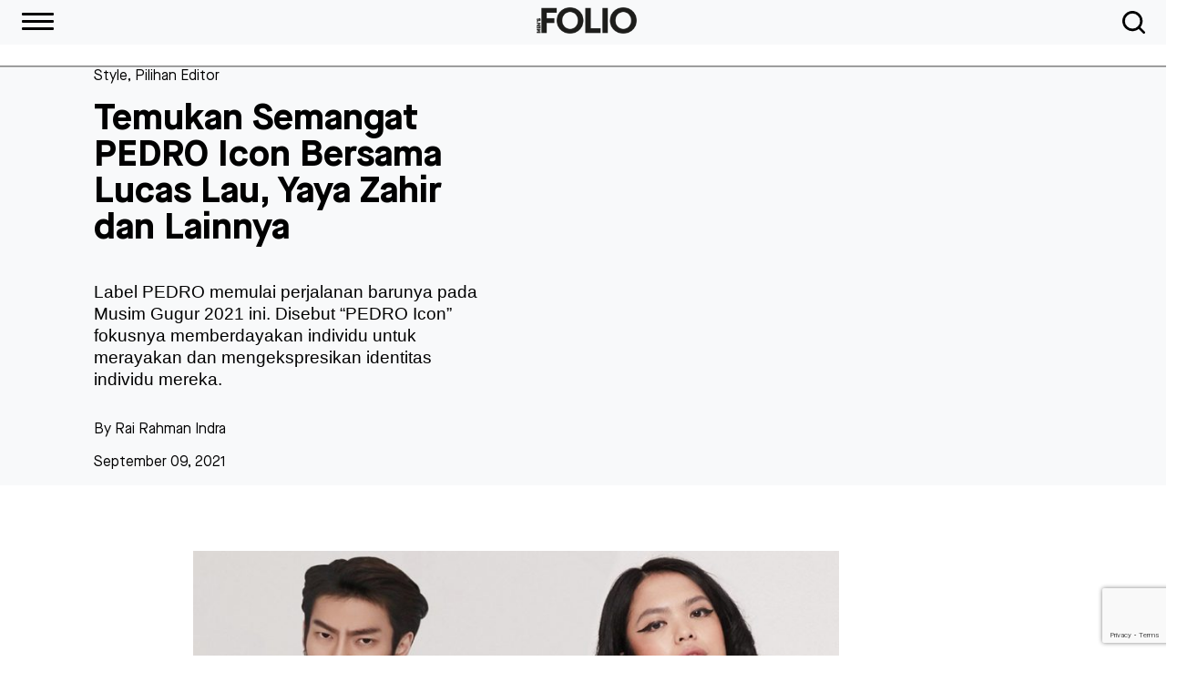

--- FILE ---
content_type: text/html; charset=UTF-8
request_url: https://mens-folio.id/1173/temukan-semangat-pedro-icon-bersama-lucas-lau-yaya-zahir-dan-lainnya/
body_size: 20556
content:
<!DOCTYPE html> <!--[if IE 8]><html class="ie ie8" lang="en-US"> <![endif]--> <!--[if !(IE 7) & !(IE 8)]><!--><html lang="en-US"> <script defer src="[data-uri]"></script> <noscript><img height="1" width="1" style="display:none"
src="https://www.facebook.com/tr?id=1016920319431621&ev=PageView&noscript=1"
/></noscript><head> <script defer src="[data-uri]"></script> <script defer src="[data-uri]"></script> <script defer src="[data-uri]"></script> <script defer src="[data-uri]"></script><meta name="viewport" content="width=device-width, initial-scale=1" /><title>Temukan Semangat PEDRO Icon Bersama Lucas Lau, Yaya Zahir dan Lainnya - Men&#039;s Folio Indonesia</title><link rel="apple-touch-icon" sizes="57x57" href="https://mens-folio.id/wp-content/themes/mensfolio2024/favicons/apple-touch-icon-57x57.png"><link rel="apple-touch-icon" sizes="60x60" href="https://mens-folio.id/wp-content/themes/mensfolio2024/favicons/apple-touch-icon-60x60.png"><link rel="apple-touch-icon" sizes="72x72" href="https://mens-folio.id/wp-content/themes/mensfolio2024/favicons/apple-touch-icon-72x72.png"><link rel="apple-touch-icon" sizes="76x76" href="https://mens-folio.id/wp-content/themes/mensfolio2024/favicons/apple-touch-icon-76x76.png"><link rel="apple-touch-icon" sizes="114x114" href="https://mens-folio.id/wp-content/themes/mensfolio2024/favicons/apple-touch-icon-114x114.png"><link rel="apple-touch-icon" sizes="120x120" href="https://mens-folio.id/wp-content/themes/mensfolio2024/favicons/apple-touch-icon-120x120.png"><link rel="apple-touch-icon" sizes="144x144" href="https://mens-folio.id/wp-content/themes/mensfolio2024/favicons/apple-touch-icon-144x144.png"><link rel="apple-touch-icon" sizes="152x152" href="https://mens-folio.id/wp-content/themes/mensfolio2024/favicons/apple-touch-icon-152x152.png"><link rel="apple-touch-icon" sizes="180x180" href="https://mens-folio.id/wp-content/themes/mensfolio2024/favicons/apple-touch-icon-180x180.png"><link rel="shortcut icon" type="image/png" href="https://mens-folio.id/wp-content/themes/mensfolio2024/favicons/favicon-32x32.png" sizes="32x32"><link rel="shortcut icon" type="image/png" href="https://mens-folio.id/wp-content/themes/mensfolio2024/favicons/android-chrome-192x192.png" sizes="192x192"><link rel="shortcut icon" type="image/png" href="https://mens-folio.id/wp-content/themes/mensfolio2024/favicons/favicon-96x96.png" sizes="96x96"><link rel="shortcut icon" type="image/png" href="https://mens-folio.id/wp-content/themes/mensfolio2024/favicons/favicon-16x16.png" sizes="16x16"><link rel="manifest" href="https://mens-folio.id/wp-content/themes/mensfolio2024/favicons/manifest.json"><link rel="mask-icon" href="https://mens-folio.id/wp-content/themes/mensfolio2024/favicons/safari-pinned-tab.svg" color="#5bbad5"><meta name="msapplication-TileColor" content="#da532c"><meta name="msapplication-TileImage" content="https://mens-folio.id/wp-content/themes/mensfolio2024/favicons/mstile-144x144.png"><meta name="theme-color" content="#ffffff"><meta name='robots' content='index, follow, max-image-preview:large, max-snippet:-1, max-video-preview:-1' /><style>img:is([sizes="auto" i], [sizes^="auto," i]) { contain-intrinsic-size: 3000px 1500px }</style><meta name="description" content="Label PEDRO memulai perjalanan barunya pada Musim Gugur 2021 ini. Disebut &quot;PEDRO Icon&quot; fokusnya memberdayakan individu untuk merayakan dan mengekspresikan identitas individu mereka." /><link rel="canonical" href="https://mens-folio.id/1173/temukan-semangat-pedro-icon-bersama-lucas-lau-yaya-zahir-dan-lainnya/" /><meta property="og:locale" content="en_US" /><meta property="og:type" content="article" /><meta property="og:title" content="Temukan Semangat PEDRO Icon Bersama Lucas Lau, Yaya Zahir dan Lainnya - Men&#039;s Folio Indonesia" /><meta property="og:description" content="Label PEDRO memulai perjalanan barunya pada Musim Gugur 2021 ini. Disebut &quot;PEDRO Icon&quot; fokusnya memberdayakan individu untuk merayakan dan mengekspresikan identitas individu mereka." /><meta property="og:url" content="http://mens-folio.id/1173/temukan-semangat-pedro-icon-bersama-lucas-lau-yaya-zahir-dan-lainnya/" /><meta property="og:site_name" content="Men&#039;s Folio Indonesia" /><meta property="article:published_time" content="2021-09-09T07:00:27+00:00" /><meta property="article:modified_time" content="2025-03-11T09:14:46+00:00" /><meta property="og:image" content="https://mensfolio-id-production.s3.ap-southeast-1.amazonaws.com/wp-content/uploads/2021/09/09064504/Pedro-Icon.jpg" /><meta property="og:image:width" content="900" /><meta property="og:image:height" content="560" /><meta property="og:image:type" content="image/jpeg" /><meta name="author" content="Rai Rahman Indra" /><meta name="twitter:card" content="summary_large_image" /><meta name="twitter:label1" content="Written by" /><meta name="twitter:data1" content="Rai Rahman Indra" /><meta name="twitter:label2" content="Est. reading time" /><meta name="twitter:data2" content="9 minutes" /> <script type="application/ld+json" class="yoast-schema-graph">{"@context":"https://schema.org","@graph":[{"@type":"Article","@id":"http://mens-folio.id/1173/temukan-semangat-pedro-icon-bersama-lucas-lau-yaya-zahir-dan-lainnya/#article","isPartOf":{"@id":"http://mens-folio.id/1173/temukan-semangat-pedro-icon-bersama-lucas-lau-yaya-zahir-dan-lainnya/"},"author":{"name":"Rai Rahman Indra","@id":"https://mens-folio.id/#/schema/person/ef7473414adb48e69c15c6cd8efd4852"},"headline":"Temukan Semangat PEDRO Icon Bersama Lucas Lau, Yaya Zahir dan Lainnya","datePublished":"2021-09-09T07:00:27+00:00","dateModified":"2025-03-11T09:14:46+00:00","mainEntityOfPage":{"@id":"http://mens-folio.id/1173/temukan-semangat-pedro-icon-bersama-lucas-lau-yaya-zahir-dan-lainnya/"},"wordCount":1794,"publisher":{"@id":"https://mens-folio.id/#organization"},"image":{"@id":"http://mens-folio.id/1173/temukan-semangat-pedro-icon-bersama-lucas-lau-yaya-zahir-dan-lainnya/#primaryimage"},"thumbnailUrl":"https://mensfolio-id-production.s3.ap-southeast-1.amazonaws.com/wp-content/uploads/2021/09/09064504/Pedro-Icon.jpg","articleSection":["Style","Pilihan Editor","Homepage Slider"],"inLanguage":"en-US"},{"@type":"WebPage","@id":"http://mens-folio.id/1173/temukan-semangat-pedro-icon-bersama-lucas-lau-yaya-zahir-dan-lainnya/","url":"http://mens-folio.id/1173/temukan-semangat-pedro-icon-bersama-lucas-lau-yaya-zahir-dan-lainnya/","name":"Temukan Semangat PEDRO Icon Bersama Lucas Lau, Yaya Zahir dan Lainnya - Men&#039;s Folio Indonesia","isPartOf":{"@id":"https://mens-folio.id/#website"},"primaryImageOfPage":{"@id":"http://mens-folio.id/1173/temukan-semangat-pedro-icon-bersama-lucas-lau-yaya-zahir-dan-lainnya/#primaryimage"},"image":{"@id":"http://mens-folio.id/1173/temukan-semangat-pedro-icon-bersama-lucas-lau-yaya-zahir-dan-lainnya/#primaryimage"},"thumbnailUrl":"https://mensfolio-id-production.s3.ap-southeast-1.amazonaws.com/wp-content/uploads/2021/09/09064504/Pedro-Icon.jpg","datePublished":"2021-09-09T07:00:27+00:00","dateModified":"2025-03-11T09:14:46+00:00","description":"Label PEDRO memulai perjalanan barunya pada Musim Gugur 2021 ini. Disebut \"PEDRO Icon\" fokusnya memberdayakan individu untuk merayakan dan mengekspresikan identitas individu mereka.","breadcrumb":{"@id":"http://mens-folio.id/1173/temukan-semangat-pedro-icon-bersama-lucas-lau-yaya-zahir-dan-lainnya/#breadcrumb"},"inLanguage":"en-US","potentialAction":[{"@type":"ReadAction","target":["http://mens-folio.id/1173/temukan-semangat-pedro-icon-bersama-lucas-lau-yaya-zahir-dan-lainnya/"]}]},{"@type":"ImageObject","inLanguage":"en-US","@id":"http://mens-folio.id/1173/temukan-semangat-pedro-icon-bersama-lucas-lau-yaya-zahir-dan-lainnya/#primaryimage","url":"https://mensfolio-id-production.s3.ap-southeast-1.amazonaws.com/wp-content/uploads/2021/09/09064504/Pedro-Icon.jpg","contentUrl":"https://mensfolio-id-production.s3.ap-southeast-1.amazonaws.com/wp-content/uploads/2021/09/09064504/Pedro-Icon.jpg","width":900,"height":560},{"@type":"BreadcrumbList","@id":"http://mens-folio.id/1173/temukan-semangat-pedro-icon-bersama-lucas-lau-yaya-zahir-dan-lainnya/#breadcrumb","itemListElement":[{"@type":"ListItem","position":1,"name":"Home","item":"https://mens-folio.id/"},{"@type":"ListItem","position":2,"name":"Temukan Semangat PEDRO Icon Bersama Lucas Lau, Yaya Zahir dan Lainnya"}]},{"@type":"WebSite","@id":"https://mens-folio.id/#website","url":"https://mens-folio.id/","name":"Men&#039;s Folio Indonesia","description":"The authority in men&#039;s fashion and luxury lifestyle","publisher":{"@id":"https://mens-folio.id/#organization"},"potentialAction":[{"@type":"SearchAction","target":{"@type":"EntryPoint","urlTemplate":"https://mens-folio.id/?s={search_term_string}"},"query-input":{"@type":"PropertyValueSpecification","valueRequired":true,"valueName":"search_term_string"}}],"inLanguage":"en-US"},{"@type":"Organization","@id":"https://mens-folio.id/#organization","name":"Men's Folio Indonesia","url":"https://mens-folio.id/","logo":{"@type":"ImageObject","inLanguage":"en-US","@id":"https://mens-folio.id/#/schema/logo/image/","url":"https://mensfolio-id-production.s3.ap-southeast-1.amazonaws.com/wp-content/uploads/2022/02/27171318/mf-logo-black.png","contentUrl":"https://mensfolio-id-production.s3.ap-southeast-1.amazonaws.com/wp-content/uploads/2022/02/27171318/mf-logo-black.png","width":680,"height":180,"caption":"Men's Folio Indonesia"},"image":{"@id":"https://mens-folio.id/#/schema/logo/image/"}},{"@type":"Person","@id":"https://mens-folio.id/#/schema/person/ef7473414adb48e69c15c6cd8efd4852","name":"Rai Rahman Indra","image":{"@type":"ImageObject","inLanguage":"en-US","@id":"https://mens-folio.id/#/schema/person/image/","url":"https://secure.gravatar.com/avatar/abb23283226bc7115ace9d101acedc1a?s=96&d=mm&r=g","contentUrl":"https://secure.gravatar.com/avatar/abb23283226bc7115ace9d101acedc1a?s=96&d=mm&r=g","caption":"Rai Rahman Indra"},"url":"https://mens-folio.id/author/indra-rahmangmail-com/"}]}</script> <link rel='dns-prefetch' href='//ajax.googleapis.com' /><link rel='dns-prefetch' href='//fonts.googleapis.com' /> <script defer src="[data-uri]"></script> <style id='wp-emoji-styles-inline-css' type='text/css'>img.wp-smiley, img.emoji {
		display: inline !important;
		border: none !important;
		box-shadow: none !important;
		height: 1em !important;
		width: 1em !important;
		margin: 0 0.07em !important;
		vertical-align: -0.1em !important;
		background: none !important;
		padding: 0 !important;
	}</style><link rel='stylesheet' id='wp-block-library-css' href='https://mens-folio.id/wp-includes/css/dist/block-library/style.min.css' type='text/css' media='all' /><style id='wp-block-library-theme-inline-css' type='text/css'>.wp-block-audio :where(figcaption){color:#555;font-size:13px;text-align:center}.is-dark-theme .wp-block-audio :where(figcaption){color:#ffffffa6}.wp-block-audio{margin:0 0 1em}.wp-block-code{border:1px solid #ccc;border-radius:4px;font-family:Menlo,Consolas,monaco,monospace;padding:.8em 1em}.wp-block-embed :where(figcaption){color:#555;font-size:13px;text-align:center}.is-dark-theme .wp-block-embed :where(figcaption){color:#ffffffa6}.wp-block-embed{margin:0 0 1em}.blocks-gallery-caption{color:#555;font-size:13px;text-align:center}.is-dark-theme .blocks-gallery-caption{color:#ffffffa6}:root :where(.wp-block-image figcaption){color:#555;font-size:13px;text-align:center}.is-dark-theme :root :where(.wp-block-image figcaption){color:#ffffffa6}.wp-block-image{margin:0 0 1em}.wp-block-pullquote{border-bottom:4px solid;border-top:4px solid;color:currentColor;margin-bottom:1.75em}.wp-block-pullquote cite,.wp-block-pullquote footer,.wp-block-pullquote__citation{color:currentColor;font-size:.8125em;font-style:normal;text-transform:uppercase}.wp-block-quote{border-left:.25em solid;margin:0 0 1.75em;padding-left:1em}.wp-block-quote cite,.wp-block-quote footer{color:currentColor;font-size:.8125em;font-style:normal;position:relative}.wp-block-quote:where(.has-text-align-right){border-left:none;border-right:.25em solid;padding-left:0;padding-right:1em}.wp-block-quote:where(.has-text-align-center){border:none;padding-left:0}.wp-block-quote.is-large,.wp-block-quote.is-style-large,.wp-block-quote:where(.is-style-plain){border:none}.wp-block-search .wp-block-search__label{font-weight:700}.wp-block-search__button{border:1px solid #ccc;padding:.375em .625em}:where(.wp-block-group.has-background){padding:1.25em 2.375em}.wp-block-separator.has-css-opacity{opacity:.4}.wp-block-separator{border:none;border-bottom:2px solid;margin-left:auto;margin-right:auto}.wp-block-separator.has-alpha-channel-opacity{opacity:1}.wp-block-separator:not(.is-style-wide):not(.is-style-dots){width:100px}.wp-block-separator.has-background:not(.is-style-dots){border-bottom:none;height:1px}.wp-block-separator.has-background:not(.is-style-wide):not(.is-style-dots){height:2px}.wp-block-table{margin:0 0 1em}.wp-block-table td,.wp-block-table th{word-break:normal}.wp-block-table :where(figcaption){color:#555;font-size:13px;text-align:center}.is-dark-theme .wp-block-table :where(figcaption){color:#ffffffa6}.wp-block-video :where(figcaption){color:#555;font-size:13px;text-align:center}.is-dark-theme .wp-block-video :where(figcaption){color:#ffffffa6}.wp-block-video{margin:0 0 1em}:root :where(.wp-block-template-part.has-background){margin-bottom:0;margin-top:0;padding:1.25em 2.375em}</style><style id='classic-theme-styles-inline-css' type='text/css'>/*! This file is auto-generated */
.wp-block-button__link{color:#fff;background-color:#32373c;border-radius:9999px;box-shadow:none;text-decoration:none;padding:calc(.667em + 2px) calc(1.333em + 2px);font-size:1.125em}.wp-block-file__button{background:#32373c;color:#fff;text-decoration:none}</style><style id='global-styles-inline-css' type='text/css'>:root{--wp--preset--aspect-ratio--square: 1;--wp--preset--aspect-ratio--4-3: 4/3;--wp--preset--aspect-ratio--3-4: 3/4;--wp--preset--aspect-ratio--3-2: 3/2;--wp--preset--aspect-ratio--2-3: 2/3;--wp--preset--aspect-ratio--16-9: 16/9;--wp--preset--aspect-ratio--9-16: 9/16;--wp--preset--color--black: #000000;--wp--preset--color--cyan-bluish-gray: #abb8c3;--wp--preset--color--white: #ffffff;--wp--preset--color--pale-pink: #f78da7;--wp--preset--color--vivid-red: #cf2e2e;--wp--preset--color--luminous-vivid-orange: #ff6900;--wp--preset--color--luminous-vivid-amber: #fcb900;--wp--preset--color--light-green-cyan: #7bdcb5;--wp--preset--color--vivid-green-cyan: #00d084;--wp--preset--color--pale-cyan-blue: #8ed1fc;--wp--preset--color--vivid-cyan-blue: #0693e3;--wp--preset--color--vivid-purple: #9b51e0;--wp--preset--gradient--vivid-cyan-blue-to-vivid-purple: linear-gradient(135deg,rgba(6,147,227,1) 0%,rgb(155,81,224) 100%);--wp--preset--gradient--light-green-cyan-to-vivid-green-cyan: linear-gradient(135deg,rgb(122,220,180) 0%,rgb(0,208,130) 100%);--wp--preset--gradient--luminous-vivid-amber-to-luminous-vivid-orange: linear-gradient(135deg,rgba(252,185,0,1) 0%,rgba(255,105,0,1) 100%);--wp--preset--gradient--luminous-vivid-orange-to-vivid-red: linear-gradient(135deg,rgba(255,105,0,1) 0%,rgb(207,46,46) 100%);--wp--preset--gradient--very-light-gray-to-cyan-bluish-gray: linear-gradient(135deg,rgb(238,238,238) 0%,rgb(169,184,195) 100%);--wp--preset--gradient--cool-to-warm-spectrum: linear-gradient(135deg,rgb(74,234,220) 0%,rgb(151,120,209) 20%,rgb(207,42,186) 40%,rgb(238,44,130) 60%,rgb(251,105,98) 80%,rgb(254,248,76) 100%);--wp--preset--gradient--blush-light-purple: linear-gradient(135deg,rgb(255,206,236) 0%,rgb(152,150,240) 100%);--wp--preset--gradient--blush-bordeaux: linear-gradient(135deg,rgb(254,205,165) 0%,rgb(254,45,45) 50%,rgb(107,0,62) 100%);--wp--preset--gradient--luminous-dusk: linear-gradient(135deg,rgb(255,203,112) 0%,rgb(199,81,192) 50%,rgb(65,88,208) 100%);--wp--preset--gradient--pale-ocean: linear-gradient(135deg,rgb(255,245,203) 0%,rgb(182,227,212) 50%,rgb(51,167,181) 100%);--wp--preset--gradient--electric-grass: linear-gradient(135deg,rgb(202,248,128) 0%,rgb(113,206,126) 100%);--wp--preset--gradient--midnight: linear-gradient(135deg,rgb(2,3,129) 0%,rgb(40,116,252) 100%);--wp--preset--font-size--small: 13px;--wp--preset--font-size--medium: 20px;--wp--preset--font-size--large: 36px;--wp--preset--font-size--x-large: 42px;--wp--preset--spacing--20: 0.44rem;--wp--preset--spacing--30: 0.67rem;--wp--preset--spacing--40: 1rem;--wp--preset--spacing--50: 1.5rem;--wp--preset--spacing--60: 2.25rem;--wp--preset--spacing--70: 3.38rem;--wp--preset--spacing--80: 5.06rem;--wp--preset--shadow--natural: 6px 6px 9px rgba(0, 0, 0, 0.2);--wp--preset--shadow--deep: 12px 12px 50px rgba(0, 0, 0, 0.4);--wp--preset--shadow--sharp: 6px 6px 0px rgba(0, 0, 0, 0.2);--wp--preset--shadow--outlined: 6px 6px 0px -3px rgba(255, 255, 255, 1), 6px 6px rgba(0, 0, 0, 1);--wp--preset--shadow--crisp: 6px 6px 0px rgba(0, 0, 0, 1);}:root :where(.is-layout-flow) > :first-child{margin-block-start: 0;}:root :where(.is-layout-flow) > :last-child{margin-block-end: 0;}:root :where(.is-layout-flow) > *{margin-block-start: 24px;margin-block-end: 0;}:root :where(.is-layout-constrained) > :first-child{margin-block-start: 0;}:root :where(.is-layout-constrained) > :last-child{margin-block-end: 0;}:root :where(.is-layout-constrained) > *{margin-block-start: 24px;margin-block-end: 0;}:root :where(.is-layout-flex){gap: 24px;}:root :where(.is-layout-grid){gap: 24px;}body .is-layout-flex{display: flex;}.is-layout-flex{flex-wrap: wrap;align-items: center;}.is-layout-flex > :is(*, div){margin: 0;}body .is-layout-grid{display: grid;}.is-layout-grid > :is(*, div){margin: 0;}.has-black-color{color: var(--wp--preset--color--black) !important;}.has-cyan-bluish-gray-color{color: var(--wp--preset--color--cyan-bluish-gray) !important;}.has-white-color{color: var(--wp--preset--color--white) !important;}.has-pale-pink-color{color: var(--wp--preset--color--pale-pink) !important;}.has-vivid-red-color{color: var(--wp--preset--color--vivid-red) !important;}.has-luminous-vivid-orange-color{color: var(--wp--preset--color--luminous-vivid-orange) !important;}.has-luminous-vivid-amber-color{color: var(--wp--preset--color--luminous-vivid-amber) !important;}.has-light-green-cyan-color{color: var(--wp--preset--color--light-green-cyan) !important;}.has-vivid-green-cyan-color{color: var(--wp--preset--color--vivid-green-cyan) !important;}.has-pale-cyan-blue-color{color: var(--wp--preset--color--pale-cyan-blue) !important;}.has-vivid-cyan-blue-color{color: var(--wp--preset--color--vivid-cyan-blue) !important;}.has-vivid-purple-color{color: var(--wp--preset--color--vivid-purple) !important;}.has-black-background-color{background-color: var(--wp--preset--color--black) !important;}.has-cyan-bluish-gray-background-color{background-color: var(--wp--preset--color--cyan-bluish-gray) !important;}.has-white-background-color{background-color: var(--wp--preset--color--white) !important;}.has-pale-pink-background-color{background-color: var(--wp--preset--color--pale-pink) !important;}.has-vivid-red-background-color{background-color: var(--wp--preset--color--vivid-red) !important;}.has-luminous-vivid-orange-background-color{background-color: var(--wp--preset--color--luminous-vivid-orange) !important;}.has-luminous-vivid-amber-background-color{background-color: var(--wp--preset--color--luminous-vivid-amber) !important;}.has-light-green-cyan-background-color{background-color: var(--wp--preset--color--light-green-cyan) !important;}.has-vivid-green-cyan-background-color{background-color: var(--wp--preset--color--vivid-green-cyan) !important;}.has-pale-cyan-blue-background-color{background-color: var(--wp--preset--color--pale-cyan-blue) !important;}.has-vivid-cyan-blue-background-color{background-color: var(--wp--preset--color--vivid-cyan-blue) !important;}.has-vivid-purple-background-color{background-color: var(--wp--preset--color--vivid-purple) !important;}.has-black-border-color{border-color: var(--wp--preset--color--black) !important;}.has-cyan-bluish-gray-border-color{border-color: var(--wp--preset--color--cyan-bluish-gray) !important;}.has-white-border-color{border-color: var(--wp--preset--color--white) !important;}.has-pale-pink-border-color{border-color: var(--wp--preset--color--pale-pink) !important;}.has-vivid-red-border-color{border-color: var(--wp--preset--color--vivid-red) !important;}.has-luminous-vivid-orange-border-color{border-color: var(--wp--preset--color--luminous-vivid-orange) !important;}.has-luminous-vivid-amber-border-color{border-color: var(--wp--preset--color--luminous-vivid-amber) !important;}.has-light-green-cyan-border-color{border-color: var(--wp--preset--color--light-green-cyan) !important;}.has-vivid-green-cyan-border-color{border-color: var(--wp--preset--color--vivid-green-cyan) !important;}.has-pale-cyan-blue-border-color{border-color: var(--wp--preset--color--pale-cyan-blue) !important;}.has-vivid-cyan-blue-border-color{border-color: var(--wp--preset--color--vivid-cyan-blue) !important;}.has-vivid-purple-border-color{border-color: var(--wp--preset--color--vivid-purple) !important;}.has-vivid-cyan-blue-to-vivid-purple-gradient-background{background: var(--wp--preset--gradient--vivid-cyan-blue-to-vivid-purple) !important;}.has-light-green-cyan-to-vivid-green-cyan-gradient-background{background: var(--wp--preset--gradient--light-green-cyan-to-vivid-green-cyan) !important;}.has-luminous-vivid-amber-to-luminous-vivid-orange-gradient-background{background: var(--wp--preset--gradient--luminous-vivid-amber-to-luminous-vivid-orange) !important;}.has-luminous-vivid-orange-to-vivid-red-gradient-background{background: var(--wp--preset--gradient--luminous-vivid-orange-to-vivid-red) !important;}.has-very-light-gray-to-cyan-bluish-gray-gradient-background{background: var(--wp--preset--gradient--very-light-gray-to-cyan-bluish-gray) !important;}.has-cool-to-warm-spectrum-gradient-background{background: var(--wp--preset--gradient--cool-to-warm-spectrum) !important;}.has-blush-light-purple-gradient-background{background: var(--wp--preset--gradient--blush-light-purple) !important;}.has-blush-bordeaux-gradient-background{background: var(--wp--preset--gradient--blush-bordeaux) !important;}.has-luminous-dusk-gradient-background{background: var(--wp--preset--gradient--luminous-dusk) !important;}.has-pale-ocean-gradient-background{background: var(--wp--preset--gradient--pale-ocean) !important;}.has-electric-grass-gradient-background{background: var(--wp--preset--gradient--electric-grass) !important;}.has-midnight-gradient-background{background: var(--wp--preset--gradient--midnight) !important;}.has-small-font-size{font-size: var(--wp--preset--font-size--small) !important;}.has-medium-font-size{font-size: var(--wp--preset--font-size--medium) !important;}.has-large-font-size{font-size: var(--wp--preset--font-size--large) !important;}.has-x-large-font-size{font-size: var(--wp--preset--font-size--x-large) !important;}
:root :where(.wp-block-pullquote){font-size: 1.5em;line-height: 1.6;}</style><link rel='stylesheet' id='contact-form-7-css' href='https://mens-folio.id/wp-content/cache/autoptimize/autoptimize_single_3fd2afa98866679439097f4ab102fe0a.php' type='text/css' media='all' /><link rel='stylesheet' id='jquery-ui-theme-css' href='https://ajax.googleapis.com/ajax/libs/jqueryui/1.11.4/themes/smoothness/jquery-ui.min.css' type='text/css' media='all' /><link rel='stylesheet' id='jquery-ui-timepicker-css' href='https://mens-folio.id/wp-content/plugins/contact-form-7-datepicker/js/jquery-ui-timepicker/jquery-ui-timepicker-addon.min.css' type='text/css' media='all' /><link rel='stylesheet' id='wpb-google-fonts-css' href='https://fonts.googleapis.com/css2?family=Open+Sans%3Awght%40300%3B400%3B500%3B600%3B700%3B800&#038;display=swap' type='text/css' media='all' /><link rel='stylesheet' id='boots-style-css' href='https://mens-folio.id/wp-content/cache/autoptimize/autoptimize_single_9079e0c709157699c76207a8f30af140.php' type='text/css' media='all' /><link rel='stylesheet' id='style-css' href='https://mens-folio.id/wp-content/themes/mensfolio2024/dist/components/all.min.css' type='text/css' media='all' /><link rel='stylesheet' id='mensfolio-css-24-css' href='https://mens-folio.id/wp-content/cache/autoptimize/autoptimize_single_781c4ad484ddc693b9aeedf376b8276c.php' type='text/css' media='all' /> <script type="text/javascript" src="https://mens-folio.id/wp-includes/js/jquery/jquery.min.js" id="jquery-core-js"></script> <script defer type="text/javascript" src="https://mens-folio.id/wp-includes/js/jquery/jquery-migrate.min.js" id="jquery-migrate-js"></script> <script type="text/javascript" src="https://mens-folio.id/wp-content/themes/mensfolio2024/js/jquery.min.js" id="jquery-min-js-js"></script> <script defer type="text/javascript" src="https://mens-folio.id/wp-content/themes/mensfolio2024/js/back-to-top.js?v=1.4" id="custom-script-js"></script> <link rel="https://api.w.org/" href="https://mens-folio.id/wp-json/" /><link rel="alternate" title="JSON" type="application/json" href="https://mens-folio.id/wp-json/wp/v2/posts/1173" /><link rel="EditURI" type="application/rsd+xml" title="RSD" href="https://mens-folio.id/xmlrpc.php?rsd" /><meta name="generator" content="WordPress 6.7.2" /><link rel='shortlink' href='https://mens-folio.id/?p=1173' /><link rel="alternate" title="oEmbed (JSON)" type="application/json+oembed" href="https://mens-folio.id/wp-json/oembed/1.0/embed?url=https%3A%2F%2Fmens-folio.id%2F1173%2Ftemukan-semangat-pedro-icon-bersama-lucas-lau-yaya-zahir-dan-lainnya%2F" /><link rel="alternate" title="oEmbed (XML)" type="text/xml+oembed" href="https://mens-folio.id/wp-json/oembed/1.0/embed?url=https%3A%2F%2Fmens-folio.id%2F1173%2Ftemukan-semangat-pedro-icon-bersama-lucas-lau-yaya-zahir-dan-lainnya%2F&#038;format=xml" /></head><body class="post-template-default single single-post postid-1173 single-format-standard wp-embed-responsive"><div id="fb-root"></div> <script async defer crossorigin="anonymous" src="https://connect.facebook.net/en_US/sdk.js#xfbml=1&version=v9.0&appId=2505280056400570&autoLogAppEvents=1" nonce="eRMI7X4R"></script>  <noscript><iframe src="//www.googletagmanager.com/ns.html?id=GTM-5WS25QD" height="0" width="0" style="display:none;visibility:hidden"></iframe></noscript><header><section class="ad_billboard_1 ad_billboard"><div class="containder-fluid"><div class="row"><div class="col-12 text-center"><div id='div-gpt-ad-1495698419059-0'> <script defer src="[data-uri]"></script> </div></div></div></div></section></header><div class="mast-contained"><nav class="mensfolio navbar navbar-expand-xxl navbar-light bg-light"><div class="container-fluid navbar-at-mobile"> <button class="mensfolio hamburger hamburger--emphatic" type="button" aria-label="Menu" aria-controls="navigation" aria-expanded="true/false"> <span class="hamburger-box"> <span class="hamburger-inner"></span> </span> </button><div class="off-canvas-menu mensfolio"><div class="menu-menu-1-container"><ul id="menu-menu-1" class="mensfolio nav-menu inside canvas"><li  id="menu-item-98" class="menu-item menu-item-type-taxonomy menu-item-object-category current-post-ancestor current-menu-parent current-post-parent menu-item-has-children dropdown nav-item nav-item-98"><a href="https://mens-folio.id/category/style/" class="nav-link active dropdown-toggle" aria-haspopup="true" aria-expanded="false">Style</a><ul class="dropdown-menu  depth_0"><li  id="menu-item-110" class="menu-item menu-item-type-taxonomy menu-item-object-category current-post-ancestor current-menu-parent current-post-parent nav-item nav-item-110"><a href="https://mens-folio.id/category/style/style-editors-pick/" class="dropdown-item active">Pilihan Editor</a></li><li  id="menu-item-109" class="menu-item menu-item-type-taxonomy menu-item-object-category nav-item nav-item-109"><a href="https://mens-folio.id/category/style/interview/" class="dropdown-item ">Interview</a></li><li  id="menu-item-107" class="menu-item menu-item-type-taxonomy menu-item-object-category nav-item nav-item-107"><a href="https://mens-folio.id/category/style/style-news/" class="dropdown-item ">Berita</a></li><li  id="menu-item-113" class="menu-item menu-item-type-taxonomy menu-item-object-category nav-item nav-item-113"><a href="https://mens-folio.id/category/style/shopping/" class="dropdown-item ">Shopping</a></li><li  id="menu-item-112" class="menu-item menu-item-type-taxonomy menu-item-object-category nav-item nav-item-112"><a href="https://mens-folio.id/category/style/style-spreads/" class="dropdown-item ">Spreads</a></li><li  id="menu-item-108" class="menu-item menu-item-type-taxonomy menu-item-object-category nav-item nav-item-108"><a href="https://mens-folio.id/category/style/trends/" class="dropdown-item ">Trends</a></li><li  id="menu-item-111" class="menu-item menu-item-type-taxonomy menu-item-object-category nav-item nav-item-111"><a href="https://mens-folio.id/category/style/style-video/" class="dropdown-item ">Video</a></li></ul></li><li  id="menu-item-105" class="menu-item menu-item-type-taxonomy menu-item-object-category menu-item-has-children dropdown nav-item nav-item-105"><a href="https://mens-folio.id/category/time/" class="nav-link  dropdown-toggle" aria-haspopup="true" aria-expanded="false">Time</a><ul class="dropdown-menu  depth_0"><li  id="menu-item-117" class="menu-item menu-item-type-taxonomy menu-item-object-category nav-item nav-item-117"><a href="https://mens-folio.id/category/time/time-editors-pick/" class="dropdown-item ">Pilihan Editor</a></li><li  id="menu-item-114" class="menu-item menu-item-type-taxonomy menu-item-object-category nav-item nav-item-114"><a href="https://mens-folio.id/category/time/time-news/" class="dropdown-item ">Berita</a></li><li  id="menu-item-116" class="menu-item menu-item-type-taxonomy menu-item-object-category nav-item nav-item-116"><a href="https://mens-folio.id/category/time/time-spread/" class="dropdown-item ">Spreads</a></li><li  id="menu-item-115" class="menu-item menu-item-type-taxonomy menu-item-object-category nav-item nav-item-115"><a href="https://mens-folio.id/category/time/time-video/" class="dropdown-item ">Video</a></li></ul></li><li  id="menu-item-106" class="menu-item menu-item-type-taxonomy menu-item-object-category menu-item-has-children dropdown nav-item nav-item-106"><a href="https://mens-folio.id/category/grooming/" class="nav-link  dropdown-toggle" aria-haspopup="true" aria-expanded="false">Grooming</a><ul class="dropdown-menu  depth_0"><li  id="menu-item-118" class="menu-item menu-item-type-taxonomy menu-item-object-category nav-item nav-item-118"><a href="https://mens-folio.id/category/grooming/fragrance/" class="dropdown-item ">Parfum</a></li><li  id="menu-item-119" class="menu-item menu-item-type-taxonomy menu-item-object-category nav-item nav-item-119"><a href="https://mens-folio.id/category/grooming/hair/" class="dropdown-item ">Rambut</a></li><li  id="menu-item-120" class="menu-item menu-item-type-taxonomy menu-item-object-category nav-item nav-item-120"><a href="https://mens-folio.id/category/grooming/health-fitness/" class="dropdown-item ">Kesehatan &amp; Kebugaran</a></li><li  id="menu-item-121" class="menu-item menu-item-type-taxonomy menu-item-object-category nav-item nav-item-121"><a href="https://mens-folio.id/category/grooming/skincare/" class="dropdown-item ">Perawatan Kulit</a></li></ul></li><li  id="menu-item-122" class="menu-item menu-item-type-taxonomy menu-item-object-category menu-item-has-children dropdown nav-item nav-item-122"><a href="https://mens-folio.id/category/lifestyle/" class="nav-link  dropdown-toggle" aria-haspopup="true" aria-expanded="false">Lifestyle</a><ul class="dropdown-menu  depth_0"><li  id="menu-item-123" class="menu-item menu-item-type-taxonomy menu-item-object-category nav-item nav-item-123"><a href="https://mens-folio.id/category/lifestyle/arts-culture/" class="dropdown-item ">Seni &amp; Budaya</a></li><li  id="menu-item-129" class="menu-item menu-item-type-taxonomy menu-item-object-category nav-item nav-item-129"><a href="https://mens-folio.id/category/lifestyle/lifestyle-editors-pick/" class="dropdown-item ">Pilihan Editor</a></li><li  id="menu-item-124" class="menu-item menu-item-type-taxonomy menu-item-object-category nav-item nav-item-124"><a href="https://mens-folio.id/category/lifestyle/home-decor/" class="dropdown-item ">Rumah &amp; Dekorasi</a></li><li  id="menu-item-125" class="menu-item menu-item-type-taxonomy menu-item-object-category nav-item nav-item-125"><a href="https://mens-folio.id/category/lifestyle/motoring/" class="dropdown-item ">Auto</a></li><li  id="menu-item-126" class="menu-item menu-item-type-taxonomy menu-item-object-category nav-item nav-item-126"><a href="https://mens-folio.id/category/lifestyle/tech/" class="dropdown-item ">Tekno</a></li><li  id="menu-item-127" class="menu-item menu-item-type-taxonomy menu-item-object-category nav-item nav-item-127"><a href="https://mens-folio.id/category/lifestyle/travel/" class="dropdown-item ">Travel</a></li><li  id="menu-item-128" class="menu-item menu-item-type-taxonomy menu-item-object-category nav-item nav-item-128"><a href="https://mens-folio.id/category/lifestyle/wine-dine/" class="dropdown-item ">Wine &amp; Dine</a></li><li  id="menu-item-130" class="menu-item menu-item-type-taxonomy menu-item-object-category nav-item nav-item-130"><a href="https://mens-folio.id/category/lifestyle/mfmf/" class="dropdown-item ">#MFMF</a></li></ul></li></ul></div></div><div id="js-search-overlay" class="off-canvas-search mensfolio overlay search-overlay"><div class="search_container " style=""><form role="search" method="get" class="search-form" action="https://mens-folio.id/"> <label for="searchform-1" class="search-form-label screen-reader-text" for="search-form-69735955f1199"> <span class="screen-reader-text">Search for:</span> </label> <input id="searchform-1" type="search" id="search-form-69735955f1199" class="search-field form-control search-form-input" placeholder="Search" value="" name="s" /> <button class="btn" type="submit" data-bs-toggle="collapse" data-bs-target="#navbarText" aria-controls="navbarText" aria-expanded="false" aria-label="Toggle navigation"> <svg fill="#000000" width="800px" height="800px" viewBox="0 0 256.00098 256.00098" id="Flat" xmlns="http://www.w3.org/2000/svg"> <path d="M232.47656,215.51563l-40.67773-40.67774a96.10791,96.10791,0,1,0-16.97168,16.96973l40.67871,40.67871a12.0001,12.0001,0,1,0,16.9707-16.9707ZM43.99707,116a72,72,0,1,1,72,72A72.08124,72.08124,0,0,1,43.99707,116Z"></path> </svg> </button></form></div></div> <a class="navbar-brand mx-auto" href="https://mens-folio.id"> <img class="logo-mast-header" src="https://mens-folio.id/wp-content/themes/mensfolio2024/dist/images/mf-logo-black.png" title=" - " alt=" - "> </a><div class="navbar-nav social_media pe-lg-3 pe-2" id="social_media"><ul><li class="editions-container"> <span class="country"><div class="flag indonesia"></div></span><ul class="sub-menu dropdown"><li class="menu-item"> <a href="https://mens-folio.com"><div class="flag singapore"></div></a></li><li class="menu-item"> <a href="https://mens-folio.com.my"><div class="flag malaysia"></div></a></li><li class="menu-item"> <a href="https://mensfolio.vn/"><div class="flag vietnam"></div></a></li><li class="menu-item"> <a href="https://mensfoliothailand.com"><div class="flag thailand"></div></a></li></ul></li></ul></div> <button class="mensfolio search" type="button" data-bs-toggle="collapse" data-bs-target="#navbarText" aria-controls="navbarText" aria-expanded="false" aria-label="Toggle navigation"> <svg fill="#000000" width="800px" height="800px" viewBox="19.78 19.78 216.21 216.22" id="Flat" preserveAspectRatio="none" xmlns="http://www.w3.org/2000/svg"> <path d="M232.47656,215.51563l-40.67773-40.67774a96.10791,96.10791,0,1,0-16.97168,16.96973l40.67871,40.67871a12.0001,12.0001,0,1,0,16.9707-16.9707ZM43.99707,116a72,72,0,1,1,72,72A72.08124,72.08124,0,0,1,43.99707,116Z"/> </svg> </button></div></nav><div class="reading-meter"><div class="K2progress"><div class="progress-bar" id="myBar"></div></div></div><div id="main_content"><div id='div-gpt-ad-1607954157383-0' style='width: 1560px;'> <script defer src="[data-uri]"></script> </div><div class="row"><div class="col-12"><div id='div-gpt-ad-1435134185861-0' class='zone-leaderboard ad_leaderboard'> <script defer src="[data-uri]"></script> </div></div></div><div class="container-fluid px-0 key_visual_post"><div class="row justify-content-center align-items-center"><div class="col-lg-6 order-1 order-lg-0"><div class="entry_blog_meta col-md-9 mx-auto"><div class="container-fluid"><div class="row mb-3"><div class="col-12"> <span class="post_cat"> <a href="https://mens-folio.id/category/style/">Style</a>, <a href="https://mens-folio.id/category/style/style-editors-pick/">Pilihan Editor</a> </span></div></div><div class="row mb-3 pb-2"><div class="col-12"><h2 class="heading_title">Temukan Semangat PEDRO Icon Bersama Lucas Lau, Yaya Zahir dan Lainnya</h2></div></div><div class="row mb-3"><div class="col-12"><p>Label PEDRO memulai perjalanan barunya pada Musim Gugur 2021 ini. Disebut &#8220;PEDRO Icon&#8221; fokusnya memberdayakan individu untuk merayakan dan mengekspresikan identitas individu mereka.</p></div></div><div class="row mb-3"><div class="col-12"> <span class="author"> By <a href="https://mens-folio.id/author/indra-rahmangmail-com/" title="Posts by Rai Rahman Indra" rel="author">Rai Rahman Indra</a> </span></div></div><div class="row mb-3"><div class="col-12"> <time class="entry-date"> September 09, 2021 </time></div></div></div></div></div><div class="col-lg-6 order-0 order-lg-1 single post article-background-image" style="background-image:url(https://mensfolio-id-production.s3.ap-southeast-1.amazonaws.com/wp-content/uploads/2021/09/09064504/Pedro-Icon.jpg)"></div></div></div><section class="single_post_content "><div class="container-fluid"><div class="row"><div class="col-xxl-7 col-lg-7 offset-lg-2b"><div class="entry_summary"><div class="the_content-mensfolio"><p>&nbsp;</p><p><img fetchpriority="high" decoding="async" class="alignnone wp-image-1184" src="https://mensfolio-id-production.s3.ap-southeast-1.amazonaws.com/wp-content/uploads/2021/09/09064504/Pedro-Icon-300x187.jpg" alt="" width="680" height="424" srcset="https://mensfolio-id-production.s3.ap-southeast-1.amazonaws.com/wp-content/uploads/2021/09/09064504/Pedro-Icon-300x187.jpg 300w, https://mensfolio-id-production.s3.ap-southeast-1.amazonaws.com/wp-content/uploads/2021/09/09064504/Pedro-Icon-768x478.jpg 768w, https://mensfolio-id-production.s3.ap-southeast-1.amazonaws.com/wp-content/uploads/2021/09/09064504/Pedro-Icon.jpg 900w" sizes="(max-width: 680px) 100vw, 680px" /></p><p>Label <a href="https://www.pedroshoes.com/my">PEDRO</a> memulai perjalanan barunya pada Musim Gugur 2021 ini. Lewat koleksi <a href="https://www.pedroshoes.com/my">&#8220;PEDRO Icon&#8221;</a> fokusnya memberdayakan individu untuk merayakan dan mengekspresikan identitas individu mereka.</p><p>Koleksi aksesori Musim Gugur/Musim Dingin &#8217;21 ini menampilkan tas dan sepatu yang berfokus pada utilitarianisme dan serbaguna, seperti heels tumit yang nyaman dan ramping untuk wanita, sepatu <em>slip-on</em> tonal untuk pria, dan tas selempang yang longgar dan non-gender.</p><p>Koleksi ini menemani individu di setiap momen dalam hidupnya dan menjadi koleksi di dalam lemari pakaian yang dapat dikenakan siang atau malam. Sebuah perayaan akan selera individu; simbol keberanian dan usaha, PEDRO Icon dibangun di atas fondasi untuk merangkul perbedaan.</p><p>Semangat PEDRO Icon diusung oleh para kreatif Yaya Zahir (<a href="https://www.instagram.com/yayazahir/">@yayazahir</a>) dan Lucas Lau (<a href="https://www.instagram.com/lucaseelau/">@lucaseelau</a>) dari Malaysia bersama Jon Max Goh (<a href="https://www.instagram.com/jonmaxgoh/">@jonmaxgoh</a>) dan Lina Osman (<a href="https://www.instagram.com/li.naoth/">@li.naoth</a>) dari Singapura – para kreator konten yang bersinar saat ini yang akan meninggalkan jejak mereka di berbagai medium dan rentang dari komunitas, lintas negara, dan lainnya.</p><p>Baca lebih jauh bagaimana para kreator konten kreatif berikut menampilkan konsep individu mereka:</p><p style="text-align: center;"><strong>LUCAS LAU, kreator konten</strong></p><p><img decoding="async" class="alignnone wp-image-1186" src="https://mensfolio-id-production.s3.ap-southeast-1.amazonaws.com/wp-content/uploads/2021/09/09064848/Pedro2-1-240x300.jpg" alt="" width="669" height="836" srcset="https://mensfolio-id-production.s3.ap-southeast-1.amazonaws.com/wp-content/uploads/2021/09/09064848/Pedro2-1-240x300.jpg 240w, https://mensfolio-id-production.s3.ap-southeast-1.amazonaws.com/wp-content/uploads/2021/09/09064848/Pedro2-1-819x1024.jpg 819w, https://mensfolio-id-production.s3.ap-southeast-1.amazonaws.com/wp-content/uploads/2021/09/09064848/Pedro2-1-768x960.jpg 768w, https://mensfolio-id-production.s3.ap-southeast-1.amazonaws.com/wp-content/uploads/2021/09/09064848/Pedro2-1-1229x1536.jpg 1229w, https://mensfolio-id-production.s3.ap-southeast-1.amazonaws.com/wp-content/uploads/2021/09/09064848/Pedro2-1-1638x2048.jpg 1638w, https://mensfolio-id-production.s3.ap-southeast-1.amazonaws.com/wp-content/uploads/2021/09/09064848/Pedro2-1-scaled.jpg 2048w" sizes="(max-width: 669px) 100vw, 669px" /></p><p><em>Pengambilan gambar dilakukan di kediaman Lucas dan mengikuti prosedur protokol kesehatan yang diterapkan pemeritah Malaysia. </em></p><p>&nbsp;</p><p><strong>Apa profesi Anda?</strong> Saya seorang pembuat konten fashion dan kecantikan dan saya juga menyukai fotografi kreatif. <strong>Bagaimana Anda mendefinisikan individualitas?</strong> Individualitas itu unik. Ini adalah bagaimana Anda merayakan diri sendiri sebagai siapa Anda. Orang mungkin menganggap saya sebagai pria yang serius, tetapi saya sebenarnya sangat ramah dan norak, dan saya menyukai sisi saya yang itu. <strong>Berbicara tentang individualitas, siapa yang Anda kagumi?</strong> Lady Gaga! Saya merasa bahwa dia jujur ​​​​pada dirinya sendiri dan dengan tulus menghormati orang lain karena menjadi diri mereka sendiri. <strong>Sebagai seorang <em>social media personality</em> yang selalu harus berada di depan kamera, bagaimana caranya menjaga diri agar tidak tersesat di lautan orang lain?</strong> Saya mencoba yang terbaik untuk menjauh dari kamera – bercanda! [Tertawa] Saya memiliki rasa fokus yang sangat kuat dan mencoba yang terbaik untuk melakukan sesuatu dengan cara saya dan hanya dengan cara saya. Jadilah orisinal dan maksimal. <strong>Bagaimana Anda menggambarkan identitas yang telah Anda tempa untuk diri sendiri?</strong> Saya seorang introvert 100% tetapi sebagai seorang figur publik di media sosial, saya harus menjadi pria yang ramah, banyak bicara, dan mudah didekati yang masih saya coba sempurnakan. [Tertawa] <strong>Apa definisi sukses menurut Anda?</strong> Menjadi bahagia. Ini mungkin klise, tetapi bisa jadi sulit untuk benar-benar bahagia. Untuk bersama orang yang Anda cintai terutama selama pandemi ini dan merasa benar-benar bahagia, itu sukses bagi saya. <strong>Bagaimana Anda membuat diri Anda tetap terlibat dengan pengikut, penggemar, dan audiens Anda?</strong> Saya tetap aktif di platform media sosial saya dan meluangkan waktu untuk membalas komentar dan DM. Kadang-kadang bisa sangat melelahkan tetapi itu membuat saya merasa terhubung dengan mereka. <strong>Bagaimana Anda membuat diri Anda termotivasi untuk membuat konten harian?</strong> Saya suka melakukan apa yang saya lakukan. Untuk dapat berdandan dan mengambil foto diri sendiri tanpa bantuan orang lain, saya merasakan pencapaian yang luar biasa dan itulah yang mendorong saya. <strong>Di mana Anda melihat diri Anda dalam 10 tahun?</strong> Saya tidak terlalu khawatir tentang itu. Saya hanya menikmati hidup di masa sekarang dan memanfaatkannya sebaik mungkin.</p><p><em>Lucas mengenakan koleksi dari PEDRO Icon; tas sandang kulit, sepatu loafer kulit. Busana koleksi pribadi.</em></p><p>&nbsp;</p><p style="text-align: center;"><strong>LINA OSMAN, desainer busana</strong></p><p><img decoding="async" class="alignnone wp-image-1187" src="https://mensfolio-id-production.s3.ap-southeast-1.amazonaws.com/wp-content/uploads/2021/09/09065218/Pedro-1-240x300.jpg" alt="" width="677" height="846" srcset="https://mensfolio-id-production.s3.ap-southeast-1.amazonaws.com/wp-content/uploads/2021/09/09065218/Pedro-1-240x300.jpg 240w, https://mensfolio-id-production.s3.ap-southeast-1.amazonaws.com/wp-content/uploads/2021/09/09065218/Pedro-1-819x1024.jpg 819w, https://mensfolio-id-production.s3.ap-southeast-1.amazonaws.com/wp-content/uploads/2021/09/09065218/Pedro-1-768x960.jpg 768w, https://mensfolio-id-production.s3.ap-southeast-1.amazonaws.com/wp-content/uploads/2021/09/09065218/Pedro-1-1229x1536.jpg 1229w, https://mensfolio-id-production.s3.ap-southeast-1.amazonaws.com/wp-content/uploads/2021/09/09065218/Pedro-1-1638x2048.jpg 1638w, https://mensfolio-id-production.s3.ap-southeast-1.amazonaws.com/wp-content/uploads/2021/09/09065218/Pedro-1-scaled.jpg 2048w" sizes="(max-width: 677px) 100vw, 677px" /></p><p><em>Foto: Jeff Chang; Pengarah gaya Manfred Lu; Rias wajah dan rambut Priscelia Wong menggunakan Nars dan DunGüd.</em></p><p>&nbsp;</p><p><strong>Apa profesi Anda?</strong> Saya mendesain pakaian acara khusus di LINAOTH (<a href="https://www.instagram.com/linaoth_official/">@linaoth_official</a>). Saya juga mengajar di studio menjahit dan memimpin tim pembuatan prototipe tas. <strong>Bagaimana Anda mendefinisikan individualitas?</strong> Saya pikir individualitas adalah kemampuan untuk eksis sebagai diri sendiri atau apa pun yang Anda inginkan.<strong> Apa identitas yang telah Anda tempa untuk diri Anda sendiri?</strong> Hal-hal yang saya buat adalah bagian dari identitas saya. Bagi saya, ide identitas ini cair – di masa depan, saya mungkin mengeksplorasi hal-hal lain. Mulai sekarang, saya ingin membuat pakaian yang membuat wanita merasa nyaman. <strong>Siapa saja orang yang Anda hormati yang merintis jalan mereka?</strong> Artis musik Korea Selatan IU dan Hwasa. <strong>Apakah Anda setuju bahwa generasi kreatif Anda memikirkan kembali kesuksesan dan pola dasar tradisionalnya?</strong> Saya pikir generasi kreatif ini tidak takut untuk mengungkapkan pikiran mereka dan menempatkan karya mereka di luar sana. Saya suka bagaimana kita tidak menunggu kesempatan diberikan kepada kita. Kami melakukan hal yang berbeda. Kami tidak menunggu hibah sebelum memproduksi koleksi dan kami tidak menunggu ruang studio sebelum menerima klien. Di luar itu semua, saya pikir banyak dari kita memprioritaskan kesehatan mental dan kebahagiaan. Saya kira di situlah perjalanan menuju kesuksesan dimulai. <strong>Apa definisi sukses menurut Anda?</strong> Saya tidak memiliki definisi tunggal karena terdiri dari banyak, banyak kemenangan kecil. <strong>Apakah usia atau kurangnya pengalaman menjadi kendala dalam karir Anda sejauh ini?</strong> Dulu saya berpikir saya terlalu muda untuk melakukan apa yang saya lakukan, tetapi sekarang tidak lagi. Saya pikir itu semua dalam pola pikir. Terus saja berlatih. <strong>Apa warisan yang ingin Anda tinggalkan untuk orang lain?</strong> Di luar nilai-nilai materialistis dan kerajinan, saya ingin meninggalkan dampak pada bagaimana orang-orang di masa depan menghargai sesuatu. Dari pakaian yang dirancang dengan cermat hingga nilai kesehatan emosional dan mental hingga kehidupan secara umum. <strong>Bagikan saran untuk menginspirasi rekan kreatif Anda dan siapa pun yang membaca ini.</strong> Jangan khawatir tentang apa yang orang pikirkan dan fokuskan pada Anda. Kenali kekuatan dan kelemahan Anda; bekerja keras dan bersenang-senang.</p><p><em>Lina mengenakan koleksi PEDRO Icon tas selempang kulit, heels slingback kulit; jaket nylon dan celana wool LINAOTH, dan coat kulit dan nylon 2 Monclear 1952.</em></p><p>&nbsp;</p><p style="text-align: center;"><strong>YAYA ZAHIR, Entrepreneur dan Host TV</strong></p><p><img decoding="async" class="alignnone wp-image-1188" src="https://mensfolio-id-production.s3.ap-southeast-1.amazonaws.com/wp-content/uploads/2021/09/09065418/Pedro4-1-240x300.jpg" alt="" width="680" height="850" srcset="https://mensfolio-id-production.s3.ap-southeast-1.amazonaws.com/wp-content/uploads/2021/09/09065418/Pedro4-1-240x300.jpg 240w, https://mensfolio-id-production.s3.ap-southeast-1.amazonaws.com/wp-content/uploads/2021/09/09065418/Pedro4-1-819x1024.jpg 819w, https://mensfolio-id-production.s3.ap-southeast-1.amazonaws.com/wp-content/uploads/2021/09/09065418/Pedro4-1-768x960.jpg 768w, https://mensfolio-id-production.s3.ap-southeast-1.amazonaws.com/wp-content/uploads/2021/09/09065418/Pedro4-1-1229x1536.jpg 1229w, https://mensfolio-id-production.s3.ap-southeast-1.amazonaws.com/wp-content/uploads/2021/09/09065418/Pedro4-1-1638x2048.jpg 1638w, https://mensfolio-id-production.s3.ap-southeast-1.amazonaws.com/wp-content/uploads/2021/09/09065418/Pedro4-1-scaled.jpg 2048w" sizes="(max-width: 680px) 100vw, 680px" /></p><p><em>Pengambilan gambar dilakukan di kediaman Yaya dan mengikuti protokol kesehatan pemerintah Malaysia. </em></p><p>&nbsp;</p><p><strong>Apa profesi Anda?</strong> Saya melakukan beberapa hal yang saya sukai – saya menjalankan bisnis <em>streetwear</em> saya sendiri (<a href="https://www.instagram.com/asly.official/">@asly.official</a>) dan merek makanan penutup (<a href="https://www.instagram.com/ohmydough.official/">@ohmydough.official</a>); Saya adalah pembawa acara TV di siang hari dan saya juga pembuat konten. <strong>Bagaimana Anda mendefinisikan individualitas?</strong> Individualitas adalah perpanjangan dari diri Anda &#8211; apa yang Anda bagikan, apa yang Anda kenakan, apa yang Anda pilih untuk dikatakan. Itu semua mewakili siapa Anda sebagai pribadi, itu seperti cermin yang menampilkan diri Anda. Bagi saya, saya memilih untuk menjadi berbeda karena saya menyukai kegembiraannya. <strong>Berada di depan kamera sepanjang waktu, bagaimana Anda mempertahankan rasa diri Anda?</strong> Sebagai pembuat konten dan publik figur media sosial, saya perlu menginspirasi dan terinspirasi. Namun, kita harus tahu gaya kita dan tidak meniru orang lain. Saya kira kita harus bersenang-senang dan bereksperimen dengan gaya yang berbeda untuk akhirnya menemukan gaya kita sendiri.<strong> Siapa yang menginspirasi Anda?</strong> Saya terobsesi dengan Kendall Jenner, Emili Sindlev, Maxine Wylde, dan Dua Lipa. Saya suka betapa ekspresifnya mereka dalam gaya mereka dan mereka pasti tidak takut untuk menunjukkannya kepada dunia! <strong>Bagaimana Anda menggambarkan identitas yang telah Anda tempa untuk diri sendiri?</strong> Saya akan mengatakan saya minimalis dengan sentuhan edginess.<strong> Apa definisi sukses bagi Anda?</strong> Bagi saya, kesuksesan adalah kepuasan. Untuk puas dan bahagia dengan diri Anda sendiri, gaya dan pikiran. <strong>Bagaimana Anda membuat diri Anda tetap terlibat dengan pengikut, penggemar, dan audiens Anda?</strong> Jujur semakin sulit, tetapi saya memastikan saya bersenang-senang membuat semua konten saya. Saya ingin membagikan konten yang benar-benar saya sukai. Saya kira ketika Anda bahagia dan tulus dalam apa yang Anda lakukan, pengikut Anda akan merasakan kebahagiaan yang sama. <strong>Bagaimana Anda membuat diri Anda termotivasi untuk membuat konten harian?</strong> Sebelum pandemi, semua perjalanan saya menginspirasi saya – bau kota, pantai, dll – tetapi karena kami tidak dapat bepergian, saya terinspirasi oleh apa pun yang saya alami. Saya juga menjauh dari ponsel saya sehingga saya dapat menghabiskan waktu berkualitas dengan keluarga, suami dan kucing saya. <strong>Di mana Anda melihat diri Anda dalam 10 tahun?</strong> Untuk melakukan hal yang sama seperti sekarang – menjadi host, pembuatan konten, tetapi semoga itu semua bisa dilakukan dengan anak-anak saya sendiri.</p><p><em>Yaya mengenakan koleksi PEDRO Icon, tas selempang kulit, sepatu loafer. Busana koleksi pribadi.</em></p><p>&nbsp;</p><p style="text-align: center;"><strong>JON MAX GOH, desainer busana</strong></p><p><img decoding="async" class="alignnone wp-image-1189" src="https://mensfolio-id-production.s3.ap-southeast-1.amazonaws.com/wp-content/uploads/2021/09/09065632/Pedro3-1-240x300.jpg" alt="" width="666" height="833" srcset="https://mensfolio-id-production.s3.ap-southeast-1.amazonaws.com/wp-content/uploads/2021/09/09065632/Pedro3-1-240x300.jpg 240w, https://mensfolio-id-production.s3.ap-southeast-1.amazonaws.com/wp-content/uploads/2021/09/09065632/Pedro3-1-819x1024.jpg 819w, https://mensfolio-id-production.s3.ap-southeast-1.amazonaws.com/wp-content/uploads/2021/09/09065632/Pedro3-1-768x960.jpg 768w, https://mensfolio-id-production.s3.ap-southeast-1.amazonaws.com/wp-content/uploads/2021/09/09065632/Pedro3-1-1229x1536.jpg 1229w, https://mensfolio-id-production.s3.ap-southeast-1.amazonaws.com/wp-content/uploads/2021/09/09065632/Pedro3-1-1638x2048.jpg 1638w, https://mensfolio-id-production.s3.ap-southeast-1.amazonaws.com/wp-content/uploads/2021/09/09065632/Pedro3-1-scaled.jpg 2048w" sizes="(max-width: 666px) 100vw, 666px" /></p><p><em>Foto: Jeff Chang; pengarah gaya Manfred Lu, rias wajah dan rambut Priscelia Wong menggunakan Nars dan DunGüd.</em></p><p>&nbsp;</p><p><strong>Apa profesi Anda?</strong> Saya seorang perancang busana. Saat ini saya menjalankan Livingwear (<a href="https://www.instagram.com/livingwear.co/">@livingwear.co</a>) dengan salah satu pendiri Desmond dan saya melahirkan label eponymous saya JONMAXGOH. <strong>Bagaimana Anda mendefinisikan individualitas?</strong> Saya pikir individualitas tidak dapat didefinisikan! <strong>Bagaimana budaya dan pendidikan Anda memengaruhi perspektif Anda tentang individualitas?</strong> Saya memiliki sedikit hubungan yang aneh dengan rambut wajah saya. Saya pikir tumbuh dewasa &#8211; apakah itu sekolah, tentara atau interaksi dengan kerabat di Singapura &#8211; selalu ada hambatan aneh tentang perlunya tetap bercukur bersih. Kulit saya membencinya – saya sering berjerawat dan mencoba menjaga wajah saya tetap halus seperti sutra. Hingga kemudian saya pergi untuk belajar di New York, di mana aturan &#8220;bagaimana saya harus terlihat&#8221; tak lagi berlaku, dan saya bisa menumbuhkan rambut wajah saya. Sejak itu, saya merasa jauh lebih nyaman di kulit saya. Orang tua saya selalu bisa menerima ekspresi diri. Ketika saya masih remaja, saya ingat cat semprot rambut saya oranye, menjahit jeans saya dengan warna yang berbeda atau memakai sepatu yang tidak serasi. Saya akan pergi keluar seperti itu, bahkan ke pertemuan keluarga Tahun Baru Imlek, dan mereka membiarkan saya menjadi diri saya yang seharusnya. Jika kerabat memiliki sesuatu untuk dikatakan, mereka selalu membela saya. <strong>Apakah Anda setuju bahwa generasi kreatif Anda memikirkan kembali kesuksesan dan pola dasar tradisionalnya?</strong> Saya melakukannya, dan itu bukan hal yang mudah! Saya berbesar hati bahwa ada begitu banyak kreatif berbakat dan visioner di Singapura sekarang, dibandingkan dengan 12/13 tahun yang lalu ketika saya sedang mencari tahu apa yang harus dipelajari di Universitas. <strong>Apa definisi sukses menurut Anda?</strong> Tentu saja, ada tingkat kesuksesan dasar di mana kita semua berusaha memastikan bahwa apa yang kita sukai berkelanjutan secara kreatif, mental, emosional, dan finansial. Saat ini, bagi saya, kesuksesan adalah melihat benih yang saya tabur dalam bisnis saya membuahkan hasil – semoga dalam tiga hingga lima tahun ke depan dan memberi dampak dalam kehidupan orang-orang dengan pekerjaan yang kami lakukan. <strong>Apakah usia atau kurangnya pengalaman menjadi kendala dalam karir Anda sejauh ini?</strong> [Tertawa] Saya pikir usia (atau kekurangannya) adalah pedang bermata dua. Itu memungkinkan kita untuk berani atau membuat kita mundur, dan bisa jadi kejatuhan terbesar kita. Begitu banyak hal datang dengan pengalaman dan membuat kesalahan, dan sebanyak yang kita benci, itu tidak bisa dihindari dan tidak ada jalur cepat. Dapatkan dukungan yang tepat di sekitar Anda – keluarga atau teman – dan ketahuilah bahwa kegagalan tidak menentukan kita; bagaimana kita mememilih untuk bergerak bersama mereka yang benar-benar membentuk siapa kita nantinya. <strong>Apa warisan yang ingin Anda tinggalkan untuk orang lain?</strong> Jadilah manusia yang baik. <strong>Apa saran Anda untuk materi iklan lainnya?</strong> Jangan terlalu cepat mendefinisikan siapa diri Anda. Individualitas adalah sesuatu yang saya sendiri masih belajar untuk menjadi seseorang yang lebih baik.</p><p><em>Jon mengenakan koleksi PEDRO Icon sepatu loafer penny kulit, celana wool dan jaket Ermenegildo Zegna XXX, dan kaos katun Livingwear. </em></p><p><em>Artikel ini disadur dari tulisan Calvin Chong di </em><a href="https://www.mens-folio.com.my/81478/pedro-icon-2021-collection-with-lucas-lau-yaya-zahir/"><em>www.mens-folio.com.my. </em></a></p><p><em><strong>Telusuri lebih jauh mengenai koleksi PEDRO Icon di www.pedroshoes.com/my.</strong></em></p></div></div></div><div class="col" style=""><div class="aside_placement_ads d-none d-lg-block desktop"><div class="this_sticky_ads"><div class="the_ads"><div class="ad-mrec_zone" style="display:block !important"><div id='div-gpt-ad-1435134185861-1' class='zone-mpu ad_mrec' > <script defer src="[data-uri]"></script> </div></div></div></div></div></div></div></div></section><section class="related-post section article mt-4 pt-5"><div class="container"><div class="row"><div class="col-12"><h1>Related Articles</h1></div></div><div class="row"><div class="container-fluid"><div class="row"></div></div></div></div></section><section class="paginate section article mt-3"><div class="container"><div class="row"><div class="col-sm-6 the_previous"> <span class="the-nav">Previous</span> <a class="the-link" href="https://mens-folio.id/1058/francis-lee-menciptakan-kembali-kehidupan-dari-imajinasi-dan-memori-melalui-lukisan-cat-air/"> Francis Lee Menciptakan Kembali Kehidupan Dari Imajinasi dan Memori Melalui Lukisan Cat Air </a></div><div class="col-sm-6 the_next"></div></div></div></section><section class="ad_billboard"><div class="containder-fluid"><div class="row"><div class="col-xs-24 mx-auto text-center"><div id='div-gpt-ad-1495698881468-0' class="ad_billboard_2"> <script defer src="[data-uri]"></script> </div></div></div></div></section><footer class="mensfolio-footer contained"><div class="container"><div class="row align-items-center"><div class="col-sm-10 mb-sm-5 mb-0 offset-lg-0 col-lg-3 col-12"> <a class="navbar-brand mx-auto" href="https://mens-folio.id"> <img class="logo-mast-header" src="https://mens-folio.id/wp-content/themes/mensfolio2024/dist/images/mf-logo-black.png" title="Men&#039;s Folio Indonesia - " alt="Men&#039;s Folio Indonesia - "> </a></div><div class="col-lg-5 offset-lg-1"><div class="footer_menu_container"><div class="menu-footer-menu-container"><ul id="menu-footer-menu" class="menu"><li id="menu-item-11735" class="menu-item menu-item-type-post_type menu-item-object-page menu-item-11735"><a href="https://mens-folio.id/about/">About</a></li><li id="menu-item-243" class="menu-item menu-item-type-post_type menu-item-object-page menu-item-243"><a href="https://mens-folio.id/contact-us/">Contact Us</a></li><li id="menu-item-244" class="menu-item menu-item-type-custom menu-item-object-custom menu-item-244"><a href="/contact-us">Advertising</a></li><li id="menu-item-11737" class="menu-item menu-item-type-post_type menu-item-object-page menu-item-privacy-policy menu-item-11737"><a rel="privacy-policy" href="https://mens-folio.id/privacy-policy/">Privacy Policy</a></li></ul></div></div></div><div class="col-lg-3 the-footer-highlight mt-4 mt-lg-0"><div class="container-fluid px-0"><div class="row"><div class="col-lg-8 offset-lg-2 the-link text-lg-center mb-3"> <a class="" href=""></a></div></div><div class="row"><div class="col-lg-8 offset-lg-2 col-8"> <a href=""><div class="the-contained background-image-footer" style="background-image:url();"></div> </a></div></div></div></div></div></div></footer></div></div><div id='div-gpt-ad-1583230350870-0'> <script defer src="[data-uri]"></script> </div> <a href="#" id="topbutton"><button></button></a><script type="text/javascript" src="https://mens-folio.id/wp-includes/js/dist/hooks.min.js" id="wp-hooks-js"></script> <script type="text/javascript" src="https://mens-folio.id/wp-includes/js/dist/i18n.min.js" id="wp-i18n-js"></script> <script defer id="wp-i18n-js-after" src="[data-uri]"></script> <script defer type="text/javascript" src="https://mens-folio.id/wp-content/cache/autoptimize/autoptimize_single_96e7dc3f0e8559e4a3f3ca40b17ab9c3.php" id="swv-js"></script> <script defer id="contact-form-7-js-before" src="[data-uri]"></script> <script defer type="text/javascript" src="https://mens-folio.id/wp-content/cache/autoptimize/autoptimize_single_2912c657d0592cc532dff73d0d2ce7bb.php" id="contact-form-7-js"></script> <script defer type="text/javascript" src="https://mens-folio.id/wp-includes/js/jquery/ui/core.min.js" id="jquery-ui-core-js"></script> <script defer type="text/javascript" src="https://mens-folio.id/wp-includes/js/jquery/ui/datepicker.min.js" id="jquery-ui-datepicker-js"></script> <script defer id="jquery-ui-datepicker-js-after" src="[data-uri]"></script> <script defer type="text/javascript" src="https://mens-folio.id/wp-content/plugins/contact-form-7-datepicker/js/jquery-ui-timepicker/jquery-ui-timepicker-addon.min.js" id="jquery-ui-timepicker-js"></script> <script defer type="text/javascript" src="https://mens-folio.id/wp-includes/js/jquery/ui/mouse.min.js" id="jquery-ui-mouse-js"></script> <script defer type="text/javascript" src="https://mens-folio.id/wp-includes/js/jquery/ui/slider.min.js" id="jquery-ui-slider-js"></script> <script defer type="text/javascript" src="https://mens-folio.id/wp-includes/js/jquery/ui/controlgroup.min.js" id="jquery-ui-controlgroup-js"></script> <script defer type="text/javascript" src="https://mens-folio.id/wp-includes/js/jquery/ui/checkboxradio.min.js" id="jquery-ui-checkboxradio-js"></script> <script defer type="text/javascript" src="https://mens-folio.id/wp-includes/js/jquery/ui/button.min.js" id="jquery-ui-button-js"></script> <script defer type="text/javascript" src="https://mens-folio.id/wp-content/cache/autoptimize/autoptimize_single_8367560b688f3f1b2e86af001988a20e.php" id="jquery-ui-slider-access-js"></script> <script defer type="text/javascript" src="https://mens-folio.id/wp-content/cache/autoptimize/autoptimize_single_4f47a523586e8e859cef0df6d430ae04.php" id="boots-js-js"></script> <script defer type="text/javascript" src="https://mens-folio.id/wp-content/themes/mensfolio2024/dist/components/all.min.js" id="all_scripts-js"></script> <script defer type="text/javascript" src="https://mens-folio.id/wp-content/cache/autoptimize/autoptimize_single_1395bf8ef0bd4fc61eadaced5d07966c.php" id="swiper-js-js"></script> <script defer type="text/javascript" src="https://mens-folio.id/wp-content/cache/autoptimize/autoptimize_single_f1485b1d1acda6fdb1ee51855ba831c0.php" id="mfolio-js-js"></script> <script defer type="text/javascript" src="https://mens-folio.id/wp-content/cache/autoptimize/autoptimize_single_843cf3d969fe49ceba16b33981fcc09b.php" id="mfolio-post-js-js"></script> <script defer type="text/javascript" src="https://www.google.com/recaptcha/api.js?render=6LdNsB8qAAAAABbEFxqUXsMOAtnRWqcBjlSytLBn" id="google-recaptcha-js"></script> <script type="text/javascript" src="https://mens-folio.id/wp-includes/js/dist/vendor/wp-polyfill.min.js" id="wp-polyfill-js"></script> <script defer id="wpcf7-recaptcha-js-before" src="[data-uri]"></script> <script defer type="text/javascript" src="https://mens-folio.id/wp-content/cache/autoptimize/autoptimize_single_ec0187677793456f98473f49d9e9b95f.php" id="wpcf7-recaptcha-js"></script> <script defer src="https://static.cloudflareinsights.com/beacon.min.js/vcd15cbe7772f49c399c6a5babf22c1241717689176015" integrity="sha512-ZpsOmlRQV6y907TI0dKBHq9Md29nnaEIPlkf84rnaERnq6zvWvPUqr2ft8M1aS28oN72PdrCzSjY4U6VaAw1EQ==" data-cf-beacon='{"version":"2024.11.0","token":"bbd00642927346449c055eb6c39ce0af","r":1,"server_timing":{"name":{"cfCacheStatus":true,"cfEdge":true,"cfExtPri":true,"cfL4":true,"cfOrigin":true,"cfSpeedBrain":true},"location_startswith":null}}' crossorigin="anonymous"></script>
</body></html>
<!-- Dynamic page generated in 0.278 seconds. -->
<!-- Cached page generated by WP-Super-Cache on 2026-01-23 11:19:50 -->

<!-- super cache -->

--- FILE ---
content_type: text/html; charset=utf-8
request_url: https://www.google.com/recaptcha/api2/anchor?ar=1&k=6LdNsB8qAAAAABbEFxqUXsMOAtnRWqcBjlSytLBn&co=aHR0cHM6Ly9tZW5zLWZvbGlvLmlkOjQ0Mw..&hl=en&v=PoyoqOPhxBO7pBk68S4YbpHZ&size=invisible&anchor-ms=20000&execute-ms=30000&cb=36o0s08pgvss
body_size: 48742
content:
<!DOCTYPE HTML><html dir="ltr" lang="en"><head><meta http-equiv="Content-Type" content="text/html; charset=UTF-8">
<meta http-equiv="X-UA-Compatible" content="IE=edge">
<title>reCAPTCHA</title>
<style type="text/css">
/* cyrillic-ext */
@font-face {
  font-family: 'Roboto';
  font-style: normal;
  font-weight: 400;
  font-stretch: 100%;
  src: url(//fonts.gstatic.com/s/roboto/v48/KFO7CnqEu92Fr1ME7kSn66aGLdTylUAMa3GUBHMdazTgWw.woff2) format('woff2');
  unicode-range: U+0460-052F, U+1C80-1C8A, U+20B4, U+2DE0-2DFF, U+A640-A69F, U+FE2E-FE2F;
}
/* cyrillic */
@font-face {
  font-family: 'Roboto';
  font-style: normal;
  font-weight: 400;
  font-stretch: 100%;
  src: url(//fonts.gstatic.com/s/roboto/v48/KFO7CnqEu92Fr1ME7kSn66aGLdTylUAMa3iUBHMdazTgWw.woff2) format('woff2');
  unicode-range: U+0301, U+0400-045F, U+0490-0491, U+04B0-04B1, U+2116;
}
/* greek-ext */
@font-face {
  font-family: 'Roboto';
  font-style: normal;
  font-weight: 400;
  font-stretch: 100%;
  src: url(//fonts.gstatic.com/s/roboto/v48/KFO7CnqEu92Fr1ME7kSn66aGLdTylUAMa3CUBHMdazTgWw.woff2) format('woff2');
  unicode-range: U+1F00-1FFF;
}
/* greek */
@font-face {
  font-family: 'Roboto';
  font-style: normal;
  font-weight: 400;
  font-stretch: 100%;
  src: url(//fonts.gstatic.com/s/roboto/v48/KFO7CnqEu92Fr1ME7kSn66aGLdTylUAMa3-UBHMdazTgWw.woff2) format('woff2');
  unicode-range: U+0370-0377, U+037A-037F, U+0384-038A, U+038C, U+038E-03A1, U+03A3-03FF;
}
/* math */
@font-face {
  font-family: 'Roboto';
  font-style: normal;
  font-weight: 400;
  font-stretch: 100%;
  src: url(//fonts.gstatic.com/s/roboto/v48/KFO7CnqEu92Fr1ME7kSn66aGLdTylUAMawCUBHMdazTgWw.woff2) format('woff2');
  unicode-range: U+0302-0303, U+0305, U+0307-0308, U+0310, U+0312, U+0315, U+031A, U+0326-0327, U+032C, U+032F-0330, U+0332-0333, U+0338, U+033A, U+0346, U+034D, U+0391-03A1, U+03A3-03A9, U+03B1-03C9, U+03D1, U+03D5-03D6, U+03F0-03F1, U+03F4-03F5, U+2016-2017, U+2034-2038, U+203C, U+2040, U+2043, U+2047, U+2050, U+2057, U+205F, U+2070-2071, U+2074-208E, U+2090-209C, U+20D0-20DC, U+20E1, U+20E5-20EF, U+2100-2112, U+2114-2115, U+2117-2121, U+2123-214F, U+2190, U+2192, U+2194-21AE, U+21B0-21E5, U+21F1-21F2, U+21F4-2211, U+2213-2214, U+2216-22FF, U+2308-230B, U+2310, U+2319, U+231C-2321, U+2336-237A, U+237C, U+2395, U+239B-23B7, U+23D0, U+23DC-23E1, U+2474-2475, U+25AF, U+25B3, U+25B7, U+25BD, U+25C1, U+25CA, U+25CC, U+25FB, U+266D-266F, U+27C0-27FF, U+2900-2AFF, U+2B0E-2B11, U+2B30-2B4C, U+2BFE, U+3030, U+FF5B, U+FF5D, U+1D400-1D7FF, U+1EE00-1EEFF;
}
/* symbols */
@font-face {
  font-family: 'Roboto';
  font-style: normal;
  font-weight: 400;
  font-stretch: 100%;
  src: url(//fonts.gstatic.com/s/roboto/v48/KFO7CnqEu92Fr1ME7kSn66aGLdTylUAMaxKUBHMdazTgWw.woff2) format('woff2');
  unicode-range: U+0001-000C, U+000E-001F, U+007F-009F, U+20DD-20E0, U+20E2-20E4, U+2150-218F, U+2190, U+2192, U+2194-2199, U+21AF, U+21E6-21F0, U+21F3, U+2218-2219, U+2299, U+22C4-22C6, U+2300-243F, U+2440-244A, U+2460-24FF, U+25A0-27BF, U+2800-28FF, U+2921-2922, U+2981, U+29BF, U+29EB, U+2B00-2BFF, U+4DC0-4DFF, U+FFF9-FFFB, U+10140-1018E, U+10190-1019C, U+101A0, U+101D0-101FD, U+102E0-102FB, U+10E60-10E7E, U+1D2C0-1D2D3, U+1D2E0-1D37F, U+1F000-1F0FF, U+1F100-1F1AD, U+1F1E6-1F1FF, U+1F30D-1F30F, U+1F315, U+1F31C, U+1F31E, U+1F320-1F32C, U+1F336, U+1F378, U+1F37D, U+1F382, U+1F393-1F39F, U+1F3A7-1F3A8, U+1F3AC-1F3AF, U+1F3C2, U+1F3C4-1F3C6, U+1F3CA-1F3CE, U+1F3D4-1F3E0, U+1F3ED, U+1F3F1-1F3F3, U+1F3F5-1F3F7, U+1F408, U+1F415, U+1F41F, U+1F426, U+1F43F, U+1F441-1F442, U+1F444, U+1F446-1F449, U+1F44C-1F44E, U+1F453, U+1F46A, U+1F47D, U+1F4A3, U+1F4B0, U+1F4B3, U+1F4B9, U+1F4BB, U+1F4BF, U+1F4C8-1F4CB, U+1F4D6, U+1F4DA, U+1F4DF, U+1F4E3-1F4E6, U+1F4EA-1F4ED, U+1F4F7, U+1F4F9-1F4FB, U+1F4FD-1F4FE, U+1F503, U+1F507-1F50B, U+1F50D, U+1F512-1F513, U+1F53E-1F54A, U+1F54F-1F5FA, U+1F610, U+1F650-1F67F, U+1F687, U+1F68D, U+1F691, U+1F694, U+1F698, U+1F6AD, U+1F6B2, U+1F6B9-1F6BA, U+1F6BC, U+1F6C6-1F6CF, U+1F6D3-1F6D7, U+1F6E0-1F6EA, U+1F6F0-1F6F3, U+1F6F7-1F6FC, U+1F700-1F7FF, U+1F800-1F80B, U+1F810-1F847, U+1F850-1F859, U+1F860-1F887, U+1F890-1F8AD, U+1F8B0-1F8BB, U+1F8C0-1F8C1, U+1F900-1F90B, U+1F93B, U+1F946, U+1F984, U+1F996, U+1F9E9, U+1FA00-1FA6F, U+1FA70-1FA7C, U+1FA80-1FA89, U+1FA8F-1FAC6, U+1FACE-1FADC, U+1FADF-1FAE9, U+1FAF0-1FAF8, U+1FB00-1FBFF;
}
/* vietnamese */
@font-face {
  font-family: 'Roboto';
  font-style: normal;
  font-weight: 400;
  font-stretch: 100%;
  src: url(//fonts.gstatic.com/s/roboto/v48/KFO7CnqEu92Fr1ME7kSn66aGLdTylUAMa3OUBHMdazTgWw.woff2) format('woff2');
  unicode-range: U+0102-0103, U+0110-0111, U+0128-0129, U+0168-0169, U+01A0-01A1, U+01AF-01B0, U+0300-0301, U+0303-0304, U+0308-0309, U+0323, U+0329, U+1EA0-1EF9, U+20AB;
}
/* latin-ext */
@font-face {
  font-family: 'Roboto';
  font-style: normal;
  font-weight: 400;
  font-stretch: 100%;
  src: url(//fonts.gstatic.com/s/roboto/v48/KFO7CnqEu92Fr1ME7kSn66aGLdTylUAMa3KUBHMdazTgWw.woff2) format('woff2');
  unicode-range: U+0100-02BA, U+02BD-02C5, U+02C7-02CC, U+02CE-02D7, U+02DD-02FF, U+0304, U+0308, U+0329, U+1D00-1DBF, U+1E00-1E9F, U+1EF2-1EFF, U+2020, U+20A0-20AB, U+20AD-20C0, U+2113, U+2C60-2C7F, U+A720-A7FF;
}
/* latin */
@font-face {
  font-family: 'Roboto';
  font-style: normal;
  font-weight: 400;
  font-stretch: 100%;
  src: url(//fonts.gstatic.com/s/roboto/v48/KFO7CnqEu92Fr1ME7kSn66aGLdTylUAMa3yUBHMdazQ.woff2) format('woff2');
  unicode-range: U+0000-00FF, U+0131, U+0152-0153, U+02BB-02BC, U+02C6, U+02DA, U+02DC, U+0304, U+0308, U+0329, U+2000-206F, U+20AC, U+2122, U+2191, U+2193, U+2212, U+2215, U+FEFF, U+FFFD;
}
/* cyrillic-ext */
@font-face {
  font-family: 'Roboto';
  font-style: normal;
  font-weight: 500;
  font-stretch: 100%;
  src: url(//fonts.gstatic.com/s/roboto/v48/KFO7CnqEu92Fr1ME7kSn66aGLdTylUAMa3GUBHMdazTgWw.woff2) format('woff2');
  unicode-range: U+0460-052F, U+1C80-1C8A, U+20B4, U+2DE0-2DFF, U+A640-A69F, U+FE2E-FE2F;
}
/* cyrillic */
@font-face {
  font-family: 'Roboto';
  font-style: normal;
  font-weight: 500;
  font-stretch: 100%;
  src: url(//fonts.gstatic.com/s/roboto/v48/KFO7CnqEu92Fr1ME7kSn66aGLdTylUAMa3iUBHMdazTgWw.woff2) format('woff2');
  unicode-range: U+0301, U+0400-045F, U+0490-0491, U+04B0-04B1, U+2116;
}
/* greek-ext */
@font-face {
  font-family: 'Roboto';
  font-style: normal;
  font-weight: 500;
  font-stretch: 100%;
  src: url(//fonts.gstatic.com/s/roboto/v48/KFO7CnqEu92Fr1ME7kSn66aGLdTylUAMa3CUBHMdazTgWw.woff2) format('woff2');
  unicode-range: U+1F00-1FFF;
}
/* greek */
@font-face {
  font-family: 'Roboto';
  font-style: normal;
  font-weight: 500;
  font-stretch: 100%;
  src: url(//fonts.gstatic.com/s/roboto/v48/KFO7CnqEu92Fr1ME7kSn66aGLdTylUAMa3-UBHMdazTgWw.woff2) format('woff2');
  unicode-range: U+0370-0377, U+037A-037F, U+0384-038A, U+038C, U+038E-03A1, U+03A3-03FF;
}
/* math */
@font-face {
  font-family: 'Roboto';
  font-style: normal;
  font-weight: 500;
  font-stretch: 100%;
  src: url(//fonts.gstatic.com/s/roboto/v48/KFO7CnqEu92Fr1ME7kSn66aGLdTylUAMawCUBHMdazTgWw.woff2) format('woff2');
  unicode-range: U+0302-0303, U+0305, U+0307-0308, U+0310, U+0312, U+0315, U+031A, U+0326-0327, U+032C, U+032F-0330, U+0332-0333, U+0338, U+033A, U+0346, U+034D, U+0391-03A1, U+03A3-03A9, U+03B1-03C9, U+03D1, U+03D5-03D6, U+03F0-03F1, U+03F4-03F5, U+2016-2017, U+2034-2038, U+203C, U+2040, U+2043, U+2047, U+2050, U+2057, U+205F, U+2070-2071, U+2074-208E, U+2090-209C, U+20D0-20DC, U+20E1, U+20E5-20EF, U+2100-2112, U+2114-2115, U+2117-2121, U+2123-214F, U+2190, U+2192, U+2194-21AE, U+21B0-21E5, U+21F1-21F2, U+21F4-2211, U+2213-2214, U+2216-22FF, U+2308-230B, U+2310, U+2319, U+231C-2321, U+2336-237A, U+237C, U+2395, U+239B-23B7, U+23D0, U+23DC-23E1, U+2474-2475, U+25AF, U+25B3, U+25B7, U+25BD, U+25C1, U+25CA, U+25CC, U+25FB, U+266D-266F, U+27C0-27FF, U+2900-2AFF, U+2B0E-2B11, U+2B30-2B4C, U+2BFE, U+3030, U+FF5B, U+FF5D, U+1D400-1D7FF, U+1EE00-1EEFF;
}
/* symbols */
@font-face {
  font-family: 'Roboto';
  font-style: normal;
  font-weight: 500;
  font-stretch: 100%;
  src: url(//fonts.gstatic.com/s/roboto/v48/KFO7CnqEu92Fr1ME7kSn66aGLdTylUAMaxKUBHMdazTgWw.woff2) format('woff2');
  unicode-range: U+0001-000C, U+000E-001F, U+007F-009F, U+20DD-20E0, U+20E2-20E4, U+2150-218F, U+2190, U+2192, U+2194-2199, U+21AF, U+21E6-21F0, U+21F3, U+2218-2219, U+2299, U+22C4-22C6, U+2300-243F, U+2440-244A, U+2460-24FF, U+25A0-27BF, U+2800-28FF, U+2921-2922, U+2981, U+29BF, U+29EB, U+2B00-2BFF, U+4DC0-4DFF, U+FFF9-FFFB, U+10140-1018E, U+10190-1019C, U+101A0, U+101D0-101FD, U+102E0-102FB, U+10E60-10E7E, U+1D2C0-1D2D3, U+1D2E0-1D37F, U+1F000-1F0FF, U+1F100-1F1AD, U+1F1E6-1F1FF, U+1F30D-1F30F, U+1F315, U+1F31C, U+1F31E, U+1F320-1F32C, U+1F336, U+1F378, U+1F37D, U+1F382, U+1F393-1F39F, U+1F3A7-1F3A8, U+1F3AC-1F3AF, U+1F3C2, U+1F3C4-1F3C6, U+1F3CA-1F3CE, U+1F3D4-1F3E0, U+1F3ED, U+1F3F1-1F3F3, U+1F3F5-1F3F7, U+1F408, U+1F415, U+1F41F, U+1F426, U+1F43F, U+1F441-1F442, U+1F444, U+1F446-1F449, U+1F44C-1F44E, U+1F453, U+1F46A, U+1F47D, U+1F4A3, U+1F4B0, U+1F4B3, U+1F4B9, U+1F4BB, U+1F4BF, U+1F4C8-1F4CB, U+1F4D6, U+1F4DA, U+1F4DF, U+1F4E3-1F4E6, U+1F4EA-1F4ED, U+1F4F7, U+1F4F9-1F4FB, U+1F4FD-1F4FE, U+1F503, U+1F507-1F50B, U+1F50D, U+1F512-1F513, U+1F53E-1F54A, U+1F54F-1F5FA, U+1F610, U+1F650-1F67F, U+1F687, U+1F68D, U+1F691, U+1F694, U+1F698, U+1F6AD, U+1F6B2, U+1F6B9-1F6BA, U+1F6BC, U+1F6C6-1F6CF, U+1F6D3-1F6D7, U+1F6E0-1F6EA, U+1F6F0-1F6F3, U+1F6F7-1F6FC, U+1F700-1F7FF, U+1F800-1F80B, U+1F810-1F847, U+1F850-1F859, U+1F860-1F887, U+1F890-1F8AD, U+1F8B0-1F8BB, U+1F8C0-1F8C1, U+1F900-1F90B, U+1F93B, U+1F946, U+1F984, U+1F996, U+1F9E9, U+1FA00-1FA6F, U+1FA70-1FA7C, U+1FA80-1FA89, U+1FA8F-1FAC6, U+1FACE-1FADC, U+1FADF-1FAE9, U+1FAF0-1FAF8, U+1FB00-1FBFF;
}
/* vietnamese */
@font-face {
  font-family: 'Roboto';
  font-style: normal;
  font-weight: 500;
  font-stretch: 100%;
  src: url(//fonts.gstatic.com/s/roboto/v48/KFO7CnqEu92Fr1ME7kSn66aGLdTylUAMa3OUBHMdazTgWw.woff2) format('woff2');
  unicode-range: U+0102-0103, U+0110-0111, U+0128-0129, U+0168-0169, U+01A0-01A1, U+01AF-01B0, U+0300-0301, U+0303-0304, U+0308-0309, U+0323, U+0329, U+1EA0-1EF9, U+20AB;
}
/* latin-ext */
@font-face {
  font-family: 'Roboto';
  font-style: normal;
  font-weight: 500;
  font-stretch: 100%;
  src: url(//fonts.gstatic.com/s/roboto/v48/KFO7CnqEu92Fr1ME7kSn66aGLdTylUAMa3KUBHMdazTgWw.woff2) format('woff2');
  unicode-range: U+0100-02BA, U+02BD-02C5, U+02C7-02CC, U+02CE-02D7, U+02DD-02FF, U+0304, U+0308, U+0329, U+1D00-1DBF, U+1E00-1E9F, U+1EF2-1EFF, U+2020, U+20A0-20AB, U+20AD-20C0, U+2113, U+2C60-2C7F, U+A720-A7FF;
}
/* latin */
@font-face {
  font-family: 'Roboto';
  font-style: normal;
  font-weight: 500;
  font-stretch: 100%;
  src: url(//fonts.gstatic.com/s/roboto/v48/KFO7CnqEu92Fr1ME7kSn66aGLdTylUAMa3yUBHMdazQ.woff2) format('woff2');
  unicode-range: U+0000-00FF, U+0131, U+0152-0153, U+02BB-02BC, U+02C6, U+02DA, U+02DC, U+0304, U+0308, U+0329, U+2000-206F, U+20AC, U+2122, U+2191, U+2193, U+2212, U+2215, U+FEFF, U+FFFD;
}
/* cyrillic-ext */
@font-face {
  font-family: 'Roboto';
  font-style: normal;
  font-weight: 900;
  font-stretch: 100%;
  src: url(//fonts.gstatic.com/s/roboto/v48/KFO7CnqEu92Fr1ME7kSn66aGLdTylUAMa3GUBHMdazTgWw.woff2) format('woff2');
  unicode-range: U+0460-052F, U+1C80-1C8A, U+20B4, U+2DE0-2DFF, U+A640-A69F, U+FE2E-FE2F;
}
/* cyrillic */
@font-face {
  font-family: 'Roboto';
  font-style: normal;
  font-weight: 900;
  font-stretch: 100%;
  src: url(//fonts.gstatic.com/s/roboto/v48/KFO7CnqEu92Fr1ME7kSn66aGLdTylUAMa3iUBHMdazTgWw.woff2) format('woff2');
  unicode-range: U+0301, U+0400-045F, U+0490-0491, U+04B0-04B1, U+2116;
}
/* greek-ext */
@font-face {
  font-family: 'Roboto';
  font-style: normal;
  font-weight: 900;
  font-stretch: 100%;
  src: url(//fonts.gstatic.com/s/roboto/v48/KFO7CnqEu92Fr1ME7kSn66aGLdTylUAMa3CUBHMdazTgWw.woff2) format('woff2');
  unicode-range: U+1F00-1FFF;
}
/* greek */
@font-face {
  font-family: 'Roboto';
  font-style: normal;
  font-weight: 900;
  font-stretch: 100%;
  src: url(//fonts.gstatic.com/s/roboto/v48/KFO7CnqEu92Fr1ME7kSn66aGLdTylUAMa3-UBHMdazTgWw.woff2) format('woff2');
  unicode-range: U+0370-0377, U+037A-037F, U+0384-038A, U+038C, U+038E-03A1, U+03A3-03FF;
}
/* math */
@font-face {
  font-family: 'Roboto';
  font-style: normal;
  font-weight: 900;
  font-stretch: 100%;
  src: url(//fonts.gstatic.com/s/roboto/v48/KFO7CnqEu92Fr1ME7kSn66aGLdTylUAMawCUBHMdazTgWw.woff2) format('woff2');
  unicode-range: U+0302-0303, U+0305, U+0307-0308, U+0310, U+0312, U+0315, U+031A, U+0326-0327, U+032C, U+032F-0330, U+0332-0333, U+0338, U+033A, U+0346, U+034D, U+0391-03A1, U+03A3-03A9, U+03B1-03C9, U+03D1, U+03D5-03D6, U+03F0-03F1, U+03F4-03F5, U+2016-2017, U+2034-2038, U+203C, U+2040, U+2043, U+2047, U+2050, U+2057, U+205F, U+2070-2071, U+2074-208E, U+2090-209C, U+20D0-20DC, U+20E1, U+20E5-20EF, U+2100-2112, U+2114-2115, U+2117-2121, U+2123-214F, U+2190, U+2192, U+2194-21AE, U+21B0-21E5, U+21F1-21F2, U+21F4-2211, U+2213-2214, U+2216-22FF, U+2308-230B, U+2310, U+2319, U+231C-2321, U+2336-237A, U+237C, U+2395, U+239B-23B7, U+23D0, U+23DC-23E1, U+2474-2475, U+25AF, U+25B3, U+25B7, U+25BD, U+25C1, U+25CA, U+25CC, U+25FB, U+266D-266F, U+27C0-27FF, U+2900-2AFF, U+2B0E-2B11, U+2B30-2B4C, U+2BFE, U+3030, U+FF5B, U+FF5D, U+1D400-1D7FF, U+1EE00-1EEFF;
}
/* symbols */
@font-face {
  font-family: 'Roboto';
  font-style: normal;
  font-weight: 900;
  font-stretch: 100%;
  src: url(//fonts.gstatic.com/s/roboto/v48/KFO7CnqEu92Fr1ME7kSn66aGLdTylUAMaxKUBHMdazTgWw.woff2) format('woff2');
  unicode-range: U+0001-000C, U+000E-001F, U+007F-009F, U+20DD-20E0, U+20E2-20E4, U+2150-218F, U+2190, U+2192, U+2194-2199, U+21AF, U+21E6-21F0, U+21F3, U+2218-2219, U+2299, U+22C4-22C6, U+2300-243F, U+2440-244A, U+2460-24FF, U+25A0-27BF, U+2800-28FF, U+2921-2922, U+2981, U+29BF, U+29EB, U+2B00-2BFF, U+4DC0-4DFF, U+FFF9-FFFB, U+10140-1018E, U+10190-1019C, U+101A0, U+101D0-101FD, U+102E0-102FB, U+10E60-10E7E, U+1D2C0-1D2D3, U+1D2E0-1D37F, U+1F000-1F0FF, U+1F100-1F1AD, U+1F1E6-1F1FF, U+1F30D-1F30F, U+1F315, U+1F31C, U+1F31E, U+1F320-1F32C, U+1F336, U+1F378, U+1F37D, U+1F382, U+1F393-1F39F, U+1F3A7-1F3A8, U+1F3AC-1F3AF, U+1F3C2, U+1F3C4-1F3C6, U+1F3CA-1F3CE, U+1F3D4-1F3E0, U+1F3ED, U+1F3F1-1F3F3, U+1F3F5-1F3F7, U+1F408, U+1F415, U+1F41F, U+1F426, U+1F43F, U+1F441-1F442, U+1F444, U+1F446-1F449, U+1F44C-1F44E, U+1F453, U+1F46A, U+1F47D, U+1F4A3, U+1F4B0, U+1F4B3, U+1F4B9, U+1F4BB, U+1F4BF, U+1F4C8-1F4CB, U+1F4D6, U+1F4DA, U+1F4DF, U+1F4E3-1F4E6, U+1F4EA-1F4ED, U+1F4F7, U+1F4F9-1F4FB, U+1F4FD-1F4FE, U+1F503, U+1F507-1F50B, U+1F50D, U+1F512-1F513, U+1F53E-1F54A, U+1F54F-1F5FA, U+1F610, U+1F650-1F67F, U+1F687, U+1F68D, U+1F691, U+1F694, U+1F698, U+1F6AD, U+1F6B2, U+1F6B9-1F6BA, U+1F6BC, U+1F6C6-1F6CF, U+1F6D3-1F6D7, U+1F6E0-1F6EA, U+1F6F0-1F6F3, U+1F6F7-1F6FC, U+1F700-1F7FF, U+1F800-1F80B, U+1F810-1F847, U+1F850-1F859, U+1F860-1F887, U+1F890-1F8AD, U+1F8B0-1F8BB, U+1F8C0-1F8C1, U+1F900-1F90B, U+1F93B, U+1F946, U+1F984, U+1F996, U+1F9E9, U+1FA00-1FA6F, U+1FA70-1FA7C, U+1FA80-1FA89, U+1FA8F-1FAC6, U+1FACE-1FADC, U+1FADF-1FAE9, U+1FAF0-1FAF8, U+1FB00-1FBFF;
}
/* vietnamese */
@font-face {
  font-family: 'Roboto';
  font-style: normal;
  font-weight: 900;
  font-stretch: 100%;
  src: url(//fonts.gstatic.com/s/roboto/v48/KFO7CnqEu92Fr1ME7kSn66aGLdTylUAMa3OUBHMdazTgWw.woff2) format('woff2');
  unicode-range: U+0102-0103, U+0110-0111, U+0128-0129, U+0168-0169, U+01A0-01A1, U+01AF-01B0, U+0300-0301, U+0303-0304, U+0308-0309, U+0323, U+0329, U+1EA0-1EF9, U+20AB;
}
/* latin-ext */
@font-face {
  font-family: 'Roboto';
  font-style: normal;
  font-weight: 900;
  font-stretch: 100%;
  src: url(//fonts.gstatic.com/s/roboto/v48/KFO7CnqEu92Fr1ME7kSn66aGLdTylUAMa3KUBHMdazTgWw.woff2) format('woff2');
  unicode-range: U+0100-02BA, U+02BD-02C5, U+02C7-02CC, U+02CE-02D7, U+02DD-02FF, U+0304, U+0308, U+0329, U+1D00-1DBF, U+1E00-1E9F, U+1EF2-1EFF, U+2020, U+20A0-20AB, U+20AD-20C0, U+2113, U+2C60-2C7F, U+A720-A7FF;
}
/* latin */
@font-face {
  font-family: 'Roboto';
  font-style: normal;
  font-weight: 900;
  font-stretch: 100%;
  src: url(//fonts.gstatic.com/s/roboto/v48/KFO7CnqEu92Fr1ME7kSn66aGLdTylUAMa3yUBHMdazQ.woff2) format('woff2');
  unicode-range: U+0000-00FF, U+0131, U+0152-0153, U+02BB-02BC, U+02C6, U+02DA, U+02DC, U+0304, U+0308, U+0329, U+2000-206F, U+20AC, U+2122, U+2191, U+2193, U+2212, U+2215, U+FEFF, U+FFFD;
}

</style>
<link rel="stylesheet" type="text/css" href="https://www.gstatic.com/recaptcha/releases/PoyoqOPhxBO7pBk68S4YbpHZ/styles__ltr.css">
<script nonce="dllSI1zq3U0JcAmH-xndZQ" type="text/javascript">window['__recaptcha_api'] = 'https://www.google.com/recaptcha/api2/';</script>
<script type="text/javascript" src="https://www.gstatic.com/recaptcha/releases/PoyoqOPhxBO7pBk68S4YbpHZ/recaptcha__en.js" nonce="dllSI1zq3U0JcAmH-xndZQ">
      
    </script></head>
<body><div id="rc-anchor-alert" class="rc-anchor-alert"></div>
<input type="hidden" id="recaptcha-token" value="[base64]">
<script type="text/javascript" nonce="dllSI1zq3U0JcAmH-xndZQ">
      recaptcha.anchor.Main.init("[\x22ainput\x22,[\x22bgdata\x22,\x22\x22,\[base64]/[base64]/[base64]/bmV3IHJbeF0oY1swXSk6RT09Mj9uZXcgclt4XShjWzBdLGNbMV0pOkU9PTM/bmV3IHJbeF0oY1swXSxjWzFdLGNbMl0pOkU9PTQ/[base64]/[base64]/[base64]/[base64]/[base64]/[base64]/[base64]/[base64]\x22,\[base64]\\u003d\\u003d\x22,\x22KMOxPUDDiyFSw4NDworDusKPTkrCnHBKGsOBwqDDvsOxXcO+w5PCtknDoykFT8KESDFtU8Kac8Kkwp4Kw6szwpPCosKdw6LClEkiw5zCkndxVMOowpsSE8KsGVAzTsOAw57Dl8Okw7TCqWLCkMKTwpfDp1DDmXnDsBHDosKOPEXDmyLCjwHDuh1/wr1WwrV2wrDDrC0HwqjChFFPw7vDgATCk0fCviDDpMKSw4glw7jDosK0PgzCrkTDpQdKNVLDuMORwrrCvsOgF8Khw7cnwpbDoT43w5HChnlDbMKHw63CmMKqEMKKwoI+wrjDkMO/SMKhwrPCvD/Cu8OBIXZ+IRV9w4zCgQXCgsKVwq5ow43CtcKhwqPCt8K7w4s1KgAUwowGwp5JGAove8KyI2nCjQlZccO3wrgZw5dvwpvCtwzCmsKiMGXDtcKTwrBrw480DsOOwrfCoXZ4C8KMwqJ/fGfCpANMw5/DtwXDnsKbCcK2IMKaF8Ozw5Iiwo3Ci8O+OMOewrPCosOXWkQ3woYowpvDl8OBRcOUwrV5wpXDoMK0wqUse3XCjMKEccOiCsO+TmNDw7V4T201woXDmcK7wqhXRsK4DMOkOsK1wrDDg07CiTJHw5zDqsO8w7fDizvCjlQDw5Umf3bCtyN5bMOdw5hjw4/[base64]/C8OkeFQ4wq7CqkoRw4wewrEmwrHCqCLDosKwCsKvw6ECVDIxO8ORS8KIGnTCpF1jw7MUX0Fzw7zCh8KEflDCrELCp8KQPnTDpMO9US9iE8Khw63CnDR5w5jDnsKLw4/Ctk8lbsOofx06WB0Jw54Fc1ZRYMKyw49AF2huXlnDhcKtw5fCh8K4w6tZfQguwq7CqDrClj7Dh8OLwqw2FsOlEVFnw51QAMKnwpguJMOKw40uwpHDiUzCksO6E8OCX8KkDMKSccKXR8OiwrwVHxLDg0zDlBgCwr5rwpI3GFQkHMKjFcORGcO2dsO8ZsODwoPCgV/CtcKKwq0cbMOmKsKbwqAzNMKbf8O2wq3DuRUswoEQawPDg8KAQsO9DMOtwp1zw6HCp8O0PwZOcsKIM8OLd8K0MgByIMKFw6bCuivDlMOswpVHD8KxBl4qZMOFwoLCgsOmcsO8w4URNsOnw5IMRWXDlULDq8OFwoxhYMK8w7c7KABBwqoPCMKHMMOAw5E8XMKeMjIiwr/Ch8OXwpFcw7TDrcKMG0PCmWbCn3gTesKjw48Bwq3CnXc4ZEo/BVQ7w5MeNgdcBcOUEWw2DlXCm8K1AMKiwqfCjMO6w4zDuloJHcKzwrbChD5FO8O7w7N/Ll7CkhhKT20Pw53ChsOfwrLDmWPDmQsbJ8KwZn4iwofDhQNtwobDqx7CkyxNwp/[base64]/PcKQMRnCm3XCiMOAw7PCgMK8w5AOfADDiV0mw4d/fDpWWsKEfxxoKm7DjytNQRIEVlM7B34EKA/DiB8PB8KUw6BLwrbDp8OyAMKiw7kTw79cbnjCisOUwq98BgPCnGBrwpfDicK6A8OKwqhOEMKDwpvDhcKxw7bDhxDCssK+w6prMznDosKdQsKKJcKJRzNlETFuLxnCisKRw4/CpjjDl8KBwpJFYsOJwpBtPsKzfcOmPsORMXrDmxjDlMK0LGvDjMKFDmgScMKaBD1pb8OOPw/DrsKTw4k4w67CpMKewpMJwpgnwqTDj33DoEbCpsKoL8KEMz3CsMOOB33CvsKZOMOjw4Mbw4VIXEI9w6oIFwjCpcK8w7zDnnFswoRjRMKLE8OeE8KewrkoJHlbw4bDoMKuLsKvw7nCgsO5b2FBScK2w5XDlcKVw6/CqsKuOVbCqcO8w5XClWHDkAXDqhETeTPDpMOlwqo/LMKQw5B7F8OiasOCw4k5ZlDCqy/[base64]/DlHI6N25Nw5dcHCstwoZgSSPDoMKjElkKMUptw4zCiwAVZcKew7ZVw4LDrcOPThMyw4nCixxNw5FlRXrChRFcCsOdwotLw6TDqcKRccK/DX7DoW9awp/CisKpVXNMw4XChEgIw5nCk0XDjMKLwoMSLMKiwqBAY8OvLBPDjTxOwoB9w4IVwrfCihnDk8KxFVrDvzXDoxzDtHTCp1x7wpQDc27CpErCqFwjAsKsw4/Cq8KYI1zCvm9Hw7rDkcOvwpBcLGrDl8KqQsOROMOHwoVeNCzCmsKGaEHDhMKoBlVbEcOow5jCgA7CksKDw4zCkiDCjxsIwonDmcKLEMKBw7zCp8KCw5rCtUPDvTUGPsKDMmvClmzDtTECGsK7CzIlw5tWDBN7fcOBw4/ClcKWZMOww7fDg0AWwoQfwr/Crj3DqMOYwohOwqzDuA7DrybDklleUcOMCnTCmC7DuxHCvcKpw79rw4LDgsO7NBXCs2ZSw5YfCMKLLhXDrhkIGGzDkcO0AElWwqc1w7BtwolSwpNEYMO1EsOsw4I1wrIIM8KOWcOdwo81w7HCp1RAw51Uwr/DhsKcw5DCgQxpw6DCnMO+P8K+w5bCp8Ovw4QRZhRqLsO7T8OvKCoRwqgbFcKuwo3DlBY4KSHChsKAwoBULMKdRkTCtsKkDmApwoJLw7DCk1PChFoTOxTCv8O9dsKiwpRbbBJSRgYeMcO3w6xJZsKGOMKhSGEYw6zDtcKVwrA7PWXDtD/Cp8KyKhV4QsKYOzDCrVDDqm9WXx82wq3CosK3wq7DgGXDusK2w5ExO8K4wr7CsXjCncOMacOcw7hFK8KnwqHCoFvDqC3DicKpwqDCqkbDpMOvWMK7w5rDkmJrK8KewpVJVMOuZjZkTcK+w44Bwp9qwr7DpWs4w4PDrG1Fb3ImLMKpCxkeDEPDkF9SVyBTI3ULZT/DgCnDsAvCoG7CtMK/[base64]/R8K3w47DmsKmbiLCoHnDhQPDucOmdsO3woYjGnnDsEXCuMKIw4XCpMKPwr7DrC7CrsOUw5/DpcOmwoDCjsOMHcKiVUgqFjzDscOSw5/DlTJfQzR6EMOeLzgIwrDDgyTDmMKBwo3DrcOjwqHDqzfDp1w+w4XCoUXDq0Vyw7TDjMOaSsKNw6TDu8ODw606wrd6w7XCr2c/wpQAw41rJsOSwoLDrMK/LcOvwq7DkA7Cv8KtwobCtsK+dW/CnsOmw4QZw55Bw7Ilw4MSw7/DrQnCpMKFw53DssKVw4HDmMKdw4ppwrvClBrDmGs4wq7DqyjCssOpBARidQjDoX7CrlkkPF9Fw6zCmcKlwqPDmcKbAMOlAR0Uw6kkw4QKw4/CrsKjw6N5SsO2bU0TDcORw5Qpw74/aClcw5E9DcOlw6MLwqfCi8Kzw6wwwp/[base64]/DjMKZF2vCpMKfwqlBwqF3wrJiwqMEasKQTcOCw7EKw6cwEy/[base64]/DpcO6PcOCBAVVwq7DrlXDhsO2IyTCj8O2V2opw53Dl3nDqBnDrXxJwpNGwqg/[base64]/DohgFd8K0c8OBw59TScKnwpDDvcO2FcOGZ8K2wqLCoFkpw75cw6bDu8KtJ8KyS2/Co8Ozwqljw4vDp8O/[base64]/[base64]/CmMKkw6E3wrEzT8OdwqNXwrTCtcO4w7YPwrHCl8KawrHDrz3Dvjgswr/DgC7Csgc5SHx3NFY8wpNGQ8Ojw6JVw6Iyw4PDtjPDhyxSJDI9w6LCgMOafBwiwoTCpsOww5LDvcKZAz7DscK1cGHCmGzDklbDvMOKw6XCkA4pwoMxYU5mCcKUfFvDlVoOZ0bDusOKwpPDnsK0UjjDssOlwpcjY8K9wqXCpsOew4/DsMOre8O/wpQJw4gQwr7Di8Kjwr/Do8KywojDl8KTwp3Ct25INDfCh8O4WsO8D2l1wpJXw6LCgcOMw4PClALCkMKew57Dn156dkYxEw/[base64]/CncK9w4HCl0/DmR7DhMOwPsKSBm4WasKXw4/[base64]/CpsKrwpkeJsOKw58kFAfCuz8LHFvDngEaR8KdQ8OJIApow6VBwqzCs8OHQcOHwo/DmMO0BMK1asO9WcKmwpTDp2/DoDs/[base64]/DvWkvw4E5WlAabE3CkhY+LcK2B8K8w4VfS8Ovw5/Cn8OdwocpHz7Cp8KSwonDkMK5X8KDCg1uE34hwqkiw6oVw71wwpDCuwXCvsK/w6o3wqRUIcOVOy/Cmxt0wojCrsOSwp3Dni7CsFc0IcK5YsKgeMOmZ8KuAUjDnwYCOD1tUE7Dqz5fwqLCnsOSQ8KRw6keOMOuEMKLNcOBTkhkbRBhEXLDpXxTw6NSw5/CmwYpNcO1worDosOtHsKmw7ESLmcyHMO4wr/ClBLDuhrCrMOCN0lpwoouwoVOf8KMXAjCpMOowq/CpxPCsWB6w6nDjhrDkyDCpUZUwpPDj8K7w7tZwq5WO8KqGjnDqMKmRsKywovDqU9DwonCv8KXUhUURMKyZlgAE8ObIXjChMK2w6XDqjhVPRRdw5zCosOlwpczwqvDrwnCnA44wq/CkxFFwp4wYAN0cEvChcKcw5HCj8KUwqEqPgnDtABuwr0yFsKHXcOmwonDiwwjShbCrWrDn3Ecw4cyw6TDvDo8VEhYccKow5BZw4JWw7QUw7fDuS/[base64]/Dj8OIJilGwo/CrcOxw7PCnCpEwpNqw43DhE/DmhI9wq/CmsOvMMORJMKTw5JUCcKUwqNOwqXDs8KxMRwzYcKpc8K8w5zDnCIdw5YywofCom/Dg3Foc8K0w5gRwpkzHXbCq8OjdmrDgGN0RMOHCzrDhl3Cr2fDt1pNJsKgIMK0w6nDmsK6w4LDhsKMXcKdw7PCvH/Di3vDrwV5wqBJw5JjwphYGMKWw7XDi8OBG8KwwqLChy/[base64]/CkFbDoU4OKzvDr8O3wqZpPcOhC2rCocK8FUt7wrjDg8KswojDqlrDg3Nyw4EZdcK/ZMKSTCQWw5/[base64]/[base64]/OcKDUB3DnQLDujAONBs2TMKBwqFYWcK9wqhJwqlJw7jCqFBswoNfQELDvsOvaMOyOivDlyphDWDDjmvCjsOCUMOUMT4MUHXDpMK4wrDDri/CggUywqDCpADCksKXw4rDssOZDcOXw6fDqcK7bB80I8KWw4LDkmtJw5/Dr2vDlsK5Cn7DpVhOUDwAw4TCt0zDn8KSwrbDr0pwwqccw5N/wok9cUHDiSvDmsKSw4XCqMKSTsK8W1dlZWjDi8KdA0jDjFYOwqfDtHBKw7QGF0c5fgB6woXCjsKPDDAgwqnCrHx5w5AawpbCgcOdeSrDvMKxwp7ChU/Dkx1dw5LCk8KbAsKuwqvCkMOYw7oFwpJOBcOsJ8KiM8OswqvCgsKnw5XDp1XCnRrCr8OQEcOiwq3Cm8KrTMK/woc1YGHCqUrDgDZywq/Cnkx0wrLCusKUIsOWJcKQPTfCkTfCtcOZRcOrwqhTw7jCucK2wovDqgg9K8OMDHnCsHXCk33Cm2vDvlQRwqkFPsOtw5LDhMKqwqtIZk/[base64]/e8KWw6AYwqnDs8KfwqbCoMOIbivCjEDCoMK3w7Maw5jCt8KvPxI6D2tqwrzColZIFCDCnwdiwpTDssKew64YEMOgw6RYwotbwpkYTDfCuMKnwqtWTsKLwogfUcKfwr1Dw4rChD5gCsKFwrrCuMOAw55bwqjDqinDiz0uJxYffFjDoMOhw6BGR08/w43DkMK+w4LCpGPDg8OaYG0ZwpDDrG8VAcKzwqzDmMOKdMOiD8OiwofDoElMHHLCly7DrcOQwrPDoVXCjsKSLzrClsKzw4MqRlTComnDp1zDlyvCrw81w6HDjGJ2byIDV8KxTzgpWCHDj8KHQHYOGsOPDsOGwpgMw7RqRcKGZUI/wqjCvcK3BxDDqMOLEsKxw6hVw6czZgFSwojCqA3Duxhvwqp8w6g6CsOqwplRc3PCnsKEencyw4XCqMKaw5LDgMOowpzDuk3DvhXCv0jCuFvDjMK2f1/CrHFvO8Kyw5ptw63Cl0PCi8O1O3jDmHDDpsOpecOKHcKEw4fCv0Ekw7kSwosQMMKGwr95wpLCokTDqMK1LWzClkMKdsORDljDjAl6On5bY8KRw6zCv8Kjw791NUXCssKpQzNsw7sCH3jDu3PCrcK7HsK6E8OvTsOhw5XCqwHCqlfCr8K+w41/w7pCIMKFworCoC7DgmjDhQjDo0/Ds3fClhvDnH4pA3zCui1BT09FMsKhezPDtsOZwqHDqcKSwrViw6EYw6HDhnTCgGxVa8OTORBtVQ/ClcKgPR7DpsOcw6nDrywdD3jCiMK6wq1fLMKew5oWw6QcJMKyNEopNMOTwqgxSWRKwp8ZQcOIwosFwqN6JcOyRQjDucKew7kDw6PDjcOSFMKcwoVQbsKKawTDoUTDmW7CvXRLw5E9cAF9Aj/DvV8jFsOew4Vxw4HCusOfwpbCpFUccsOPbcOJYlImJsOWw4YHwozCqANRwrRvwpZFwprCv0dWJEpHHMKJwpnDujTCuMKGwpvCgzTCiETDhUYswqvDphZgwpfCkxA8acO3OU4TNsK3QMKdCjrDksKqEcOIwo/[base64]/[base64]/CpmXCtyEuwrprRD7CucKlwpvDrTIXW38YwpIYwoVCw5Y5ZinDnBvDiEE2w7VKwrwgw5N5w7vDqmjDv8KrwrDDvsK3UDU+w4/[base64]/DssKswoTDnsOrwr/CjMKYJsOHwrXCmyDCocKKwo4WfcKrBwl3wqDCksKpw5XChVzDpWNIw5nDoWAAwrxmw7XCgcOsEyTCgsOZw7Jlwp7DgUkFXFDCulXDssKhw5fCpcKgMMKWw4BgPcOgw6DCp8OKaC3Ckl3Cn2Rwwr/DvRDDp8KqIjIcIWfCsMKEZsKdfATCrA/Cp8Oww4I6wqbCo1DDp2Zrw4zDnUHCpHLDpsOGUMK3wqDDh0YaBCvDhE8xOcOLbMOkd0EOIUjDoFEzQ17CkRcdw6dYwqHCgsOYTsKiwrXCq8OcwrzCvFVsC8KlQU/Ciws8w7/CgcK7LXZBZsOawqAhw44AMgPDuMOuX8KfQW/Cm2LDg8OGwoRnLip6XAJywoddwqZuw4DDmMKFw4DCpBDCnwB1YMOQw4McBDPCkMOOwrBnBCh9wr4qbsKBIBPCqSYBw5/Dui/CnWgdVFkJBBrDkwcxwr3Cq8OucRVSZcKHwoYSGcKaw5TDtRYgF2wbYMKTbMKsw4vCncOHwpMpw6rDoQnDusK3wpQ6w7VSwrcfT0DDkUsxw4vCvEfDvcKkbcOkwpsVwp3CicK3RsOcccKmwoZiZ3vCnR1uFMK/[base64]/[base64]/DiEZ4OsOuwpbDhMKJFcKfccO2w7JbJsKaw4JMUMOawpHDszrCt8KGI3XChMKXe8Otb8O8w5DDssKVXSLDucO+wqPCp8OEUcKEwoDDi8O5w71Zwrk8Cyo6w4R/RFksdiDDm2PDoMOtBcKBWsOnw4gJKsOaCcK2w6YDwrnCmMO8w4/DhzTDhcOeV8KkZDlpdz/DssKXFsOsw6TCisKpwpR6wqnCpR87HGzCkCkdTlEPOAg+w7AkCMO8wpZzLBnCjhbDjMOAwpNRw6JiE8KhDmXDjSEtdsK9XhxHw5TCrsOXSMKVWSd3w7Z2VFzCiMOXQi/DmTYRwq3CpsKAw48nw57DgcKpScO6agLDimrClMOCw53CmEwnwqjDtcOnwojDigcGwqplw7koA8OgBsKuw4LDkDZIwpAZw6nDqg5wwozCjsKMVS/CvMONJcO/[base64]/wpbDqsOAwq1vF0zDrMOcO1PDnSZwP0V4IMOcFsKtf8Kqw4/ClgbDg8OVw7fCpV86MQcPw4PDlMKeNcKzSMOlw5slwqjClsKFXMKZw6cmwq/DqBUDWAZbw4DDt3hxFcOrw4Q8woLDpMOQQjYYBsKVOW/CiErDtMKpJsKINBXChcOXwqbDlDvCv8K5ZD8dw7VTbUDChj0xwoh7A8K0w5B7L8OZGT/[base64]/Ch8KSwrlsN8KIwrHCnFXDvsKxNw0IwpbDiDQdXcOZw60XwrsSUMKYeSVSTVZFwoN5wpnCgAwJwpTCucKyEUfDqMKnw5XDmMOywp3CvMK4wodAw4R6w5vCui8Cw6/DpQ8FwqPDnMO9wrNnw5nDkhV8w63DiHrCvMK1w5MDw4woBMOXXGk9wq/DgTnDvX7Dk1HCogzDusKbc3x6wopZw6HDnAXDicOUw6sHw49bLMOqw47Dt8KEwoXDugwxwoXDtsOGGQAfw5/DrihLNkFIw5bCjW5RFXTCvX7CknHCrcOpwq3Dl0vDnn/DnMK4dFBcwpnDk8KKw4/[base64]/[base64]/Dsj3DlcOKIcOAwrETwqbDqMK/woDDg0paRsKJE8KZw7bCgMKiLzV4B3jDkkAow4jCp39Ww4TDukLCukR5w6UdM0TCi8OEwpIEw63Djmo6GsKFOcOUQ8Ond15TTsKDWMO8w6ZXQS7DiW7CtcK/[base64]/CnMOgwoJ4Y0HDqcKAVSFoYyFowozDoBBPw7XCoMOadsKaTioqw7MYH8K5w4rCnsO3w7XCgcOZQ1ZdDTFOeltFwprDiFJqRsO+wqYZwq9nMsKhKsKfA8OUw43DnsO/dMOtwoXCncOzw7syw4ZgwrcMZ8O0ZmJ9wpDDtsOkwpTChcOIwqXDt17Co1HDusKWw6NOw4rDjMKtSsKbw5tiecOewqfCjBUSKMKawogUw68fwrnDtcKOwqFAKcO8DMKgwpLCij3CmFbCiEk6QXg7HVzDh8KwPMOsX31/N0vDgR1UJhg1wroTfFHCuQoTOwbCqXBUwp5ywox9OMOJUcOxwoPDuMOVfsK/w6kmSiACI8K7w6bDs8Owwohkw4llw7zDssKoWcOGwpEDbcKMwqIPw6/CisObw5VeLMKBN8OhW8O3w4FDw5o5w4t9w4TDmDRRw4vCkMKfw7xfC8OPN37DuMOPdCXDl3LDq8OPwqbDsTUpw6DCssOhbMOVPcOqwpQqGFhTw4TCgcOFwoALMkHDisKmwrvCoExsw5TDqMO7T3LDssOWCDPCrMKJNCTClkQQwr/ClAbDhXNaw49YY8KpCXxmwofCpsKBw5PDqsKyw5XDq09PMcKBwo3ChsKdL3pDw5nDrEV7w4bDgnhdw5jDhcOqV0nDq1TCoMOLCUZ3w7LCk8Osw5Ulwo/CusO6wo5zw7nCqsK+clt7cV9IKMK9wqjDjCE4w5I3MWzDsMOJVMO1PMODfz40woLDlz4DwqrCgwzCsMOYw68JP8OnwphpOMKLb8Knw6kxw6zDtMKUYjfCgMKlw5nDt8OAw6vCpMKUZWADw5QZC33DnsK4w6TCvcODw5bDmcOTw43ClHDDj1pkw6/DvMK+EFYFXHnDnxx2wpjChcOTw5vDtH/DocOrw41ow77DlsKBw5xFWsOBwoLCuR7DsTTDrnB7axjChUYRVQAIwpFqS8Oudj0pRgnDisOjw4Nyw4N8w7fDvCDDqjrDqcKlwpjCu8KtwpIPKMOqfMOfAGBdMsKSw4nCuz9IGXLDscKmV1PCh8KNwqEJw5DCsD3CtVrChE7Ci2fCk8O/[base64]/CuH0AYEgzT3/DtMKaHMODK8OQP8KywrUUGE5kRVHCtQnCj25ywp3ChWY7cMOSw6LClsKkw4Ezwp9kw5nDjcKZw6TCisOFa8Kdw47DsMOXwr4YNxPCkcKxw6vCmMOcLjnDvMOdwobDrcKrIg/DkxciwrQPI8Khwr3CgzFGw6ArBsOsanEJQ2pFwoTDsWoWIMOnRcKcIG8eUlJ6NMObw6rCoMOiVMKQCHFJHSPDvzlJTG7CtcK3wrbDumPDvnzCqcO2wqrCiXvDnhjCnsKQHsK8P8Odwp/Ci8OJF8KoSMOmw4rCgyvCiW3Cj3kVwpfCi8KqIldQwqDDlEN1wqUHw4NUwotKH1k3wqElw7lJbhRuUXDDjHbDp8KWbiVBw7oGXi/Cg3N8cMKjBMO0w5LChirClsKewofCrcOZcsOMajXDgSlMw5XDrG3Do8O8w68Xwo/Dp8KTEx/DrTpwwo7DoQxNUjfDqsOKwqkHw53DmiRcDMKxw790wpfDpcKswqHDk04Qw4XCi8KDwqwkwr5nX8OXw63ClcO5DMOLCsOvwqjCv8Onwq5pw6DCjMOaw6FiZ8Orb8OzF8Kcw4TCmkDCm8OZNSLDlg/ClVMQwpnDjMKpCcKnwro9woARN1kWwrI+C8Kfw60QOmx1wqkSwrrDgWjCtMKNUEgPw4HCtRYyO8KqwoPCq8OCwrbClE3DtcKTYC5fwpHDsVN9eMOawq5bw4/[base64]/DncOJwp7CuUkMwoHDoyd2ecOpEEE/eHPCpcKwwp51Zi7DvMOVwq7Ch8KLw4gLwofDh8Ovw4nDn1PCvMKAw7zDqRjCm8Oxw4HDhsOCEU/Dj8OpMsOhwoApGcK3D8OCNMKsZVotwpUyTcOXMljDhnTDo0bCisKsRi/CmnjCjcOIwo3DnRrCusK2w6sMES0hwqR2wpgDwqTCn8OCXMOmM8KOJzLCt8KtacO9Qw58wq7DsMK7wpXDmcKYw4zCmMKGw4Rrw5zCksOLXMO0FcOxw5RVwr47wosqLGPDusKOT8Omw4wxw7tkw4JgdBcfw5huw7BSMcO/[base64]/DmMO7BcKdwqTCoxZ8w7TDllbCjRnCvcOsw6XDksKJwq9hw7d3JRMYwosYegZEw6fDj8OPFMK3w4bCv8KMw6sNP8K6Ng5Hw60TecKBw7kcw7ZcW8KUw6JGw74twpjCusOELx/[base64]/CssKfwo5vw57DuMO2w7DCl3hGfGUwwpVnwoPCjx97w44uw4dVw73Di8OYTMK2dcOcworCqMK2wqjCuzhAw6rCk8O3HTpfasKnfRLDgxvCs3zCmMKsWMKSw6PDo8O/DlPCqMKgwq8lf8KUw5TDmgDCtMKtLHnDlHbCol/DtG/Ds8ODw7dVw4vCpTXCnkIYwrQcw5NZKsKeXcO5w7Bwwr1JwrHCk3bDk0Q9w57DlCjCuVPDlBMiwpDDosK5w7oGDw3DuRvCj8ODw5tiw57DvsKTw5PDhG3CicOxwpXDrsOHw7MQOT7CqkDDqBxZPULDoHI/w50nw5LCj3/CmU/CqMKxwpHDvzEqwo7CtMK7wpYxX8OxwphmCmPDmWohR8Ksw5AKw4bCpsO8wqnDtMO7e3XCgcKdw77Cmw3Cv8O8GsKFwp3DicOdwqfCrE1Gf8KeRkpYw5gBwphGwoQRw7Rgw4nCg3MSC8KlwqRcw5YBd2EMw4zDri/Cv8O8wqvCsWLCisO4w5vDisOGEmxmEHFnK2AAKcKAw7PDncKWw5NsMHwqAsKCwroqd0/[base64]/DuSBOHBDCicOaDT58VMKCDjzCvnTCuMOnVHrClCAHB13DuCfCp8O6wr7Dn8OIE2nCl3s2wo/Dvz4Dwo/CvMKpwoJowrvDog0LQgjDjMKkw6xpMsOkwrXDjHzCucOdGDTCklFhwo/Ch8KXwoM9wrY0MsKRC0ZNdsKjwrwpRsOcSsObwobCusOxw63DkkBUNMKlbsKjQjPDsGYLwqUYwpIjbsOowrLCpC7Cr2xobcKLU8KFwogPEHQ1Bj0MdcKnwoXCkgXCj8Kpwp/[base64]/DvcKtfQtBPRjDucO3Rm/CnMO+woLDsgvCuhfDoMKrwrNICCUXFMOrVFAcw7M6w7phfsKVw6NkdmDDk8Kaw7vDrcKSdcO1wp9QQjjDi03CkcKAWsOxw6DDv8KPwrnCnsOKwq/CsXBFwq8edEvCiQQUVGjDlDTCnMKNw6jDlFUjwph3w7ECwpNXa8KTTsOdP3/DjcKqw4NiDHp+WcOfDhgeW8K2wqxHbMOUI8OnKsKzLxPCnT1YO8OIw4sYwoHCicOpwpXDkcOQfwMIw7VMFcOBw6bDkMOOKcOZC8KEw6Y4w49hwrvCpwfCqcOoTnkmMiTCujrCjEw8R2Z8VFfClA/Du07Dn8KGQwwPLcKPw7bDvgzDjznDhMONwoPCpcOlw49Qw4F0XG/CvnLDvA7DnVHChDfCr8O3YMOjRMKUw53DomQ2SXbCmsOUwr9Dw6ZVZj/CuiMlRyZQw5ltNyZAw7wMw4nDosOuwrFyTMKKwqtDIl5/[base64]/[base64]/[base64]/DhMOzw4ENw4nDtQvDuMOrHcObLcOtX8KJG2dDw5JUL8ODMWPDtsKYcDDCnm/DgjwbVsOHwqcAwp0Ow5xow5A/wpJCw4J2Fn4ewoV9wr9HYnTDlsKXUMKtVcKuYsOWEcOZPn7DknFhw7d0I1TCusOveSARVMK1BDnChsOWMsOEwq7DoMKhGR7Di8K8XhbCg8Knw6jCmcOowrBoRsK/wqwqGijCm3rCgV/DucOSZMKifMOff1IEwqPDhglbwrXChBZWcMOMw4QYPlgLw5vDosOCA8OtLywFa13DpsKdw7pCw47Dr0bCjFLCmCrDtURQwrjDosOXwrMuB8OOwr3CgMK8w4kJQcK8wqnCjcK/UsOmY8Ogw5tpBzhuwrvDoGrDtsOEcMOxw4Elwqx8AsOacMOdw6wTw7kvbTXCt0Atw6HCtVwTwr9XFBnCqcKrw4nCtAzCoBlRQMOjDhLCrMOHw4bCqMO0wpPDsm0gDMOpwrIDa1bClcOWwrRaAhYZwp/[base64]/CnS/[base64]/Cg8OgSC7CksKuw43CujUaCX1cw6VZCMK/[base64]/CtR7Cv8O1w7DCocOSMsOZdSVxcsKvAykPw5MJw4XDvhdKw5F5w60bSybDssKswqBdEMKUwovCpSFMLcORw4XDqELCoTYEw4QawokwCMKOU2xtw5vDq8OJCCJew60Xw7XDrilhwrfCsBQrTQzCsSszZ8Ktw6rDv0BlE8OLcFcUC8OmLTUHw5/CicOjITvDn8KFwpTDmhFXwp3DosOrw7caw7zDo8KCNMOcDS9WwpnCt3jCnFwpwrbCgh99w4rCo8KabgsuEMOpd1FxKm/DoMKhIsOYwpnDgMKmbFczw5xoW8KBC8OSKsOAWsO7SMORw7/DrsO0NSTChBkZwp/Cr8KoZMOaw5h+w5jCv8OyOA41f8ORw5PDqMOFVzJpWMOPwqRRwoXDmW7CrMO1wqt/dcKHY8O/[base64]/CsVrCpsOZw67CncKpw5zDo8OMw6dGw49lJsODwqdSKxjCvMOre8KQwq8kw6XColPCpcO2w5PDtBzDssKtMT9hw5/[base64]/fsKqwrhDw4dbw7ULSsK0wqZKw6pdwowKw6fCvsOKBsOkekl1wpnDtMK9GcOpfzXCp8Okw4LDo8K1wrQIf8KawpXDvwXDncKqwo7DkcO2WsKOwp7CscOhQcKpwp7DkcOGWMOXwpx9FcKlwrTCjsKwe8OSVcKvJDLDtVUUw5Y0w4/CjcKAP8Kjw4/[base64]/Dh8OuJcOxFy/Dn8KYw5zCrybCo8Khw7xkw7crwoHDh8ONw7YUM2w4TMKew7Amw6zCjVAMwq8oVcO/w7wCw7weFsOXT8K7w5zDocKQbcKMwrI8w7fDu8KtJyYJKsKXJSnCn8Kuwohlw4Frw4kiwrPDrMOfQsKHw4LCk8OowqwZS1XDjsKlw6bCsMKIXgxIw7PDs8KdFV7DpsOBwqLDo8OBw4/CrsOtw484wpjClsKqScOAeMOANCPDmU/CrsKaWzPCu8O7wovDt8O1JRAtMWVdw5dlwqQWw4dNwrwIEVHCrlPDnRvCgj42WcONTyAxwp8JwoHDvRXCqsOqwoA7SsK1ZSbDhz/CtsKSSBbCrX/CqRcYXcOcVFUmSE7DvMOCw4Mywo8XTsKww7PDhX3DmMOwwoI3woHCkF3DvxpiQE/CuHtFD8KBPcK9DcOwXsOSJsOlG2zDmsKMH8O6woLDt8KkAMO0w79RJXPCsV/DlijCtMOiw4xVCmnCui/CpHJ3wpB8wqhEwrRZTGQNwpI3acKIw5FBwqdaJ3PCqcOew4nDocO1wowMRTHCgEwXGsO1GcKpw5UOwpfDsMO3N8OTw6PCr3vCuzHCh1HCpmbDpsKQFlfDjhNlEGbClsOBwozDlsKXwoTCgMOkwqrDn0hHRy5hwpLDrAtETnEAHGYyesO0wr/[base64]/Cs8O1w4HDvMK/UcOjIV8iw58gwrlbwp48w63Do8OLdg7CmMKUbkHCoTnDqSPDk8OOw6TDosOCUcK2QsOTw4QuEcOzIMKDw70dVVDDlknDvsOVw4LDgmM8N8Kfw4cBfnIdXWIow7HCr0/CiWMsEnfDqVLDn8O3w6DDs8Ozw7HCkk56woPDvH/[base64]/[base64]/CucKwegc3bMOfwpvDs8OYKWo5woXDmQHDvsKbwp3ClMOhw5I5wqDCoxYiw6xIwoZyw7A2dTHDs8KmwqcswppqGFwVw6MUKsOsw4zDkCIFHMONSsKIOcK5w6/DtMO4BMKyJ8K2w4jCoyXDqVzCuibCl8K6wqfDtMKGG1rCtH9ubsObwonCjmgfWCF8eUUWZsO3wpYLc0IdGhM+w7U+wo8+wrUmTMOxwqcfU8Otw5Ajw4DDs8OiRyoXH0PDuyF9w6TDr8OVI3lRw7lYMcORwpXCrFvDqCJ0w5kMCsO2GcKPfC/DoyPDjMO2wpPDkMKoWRU/[base64]/NxJoQywsQCBrOsOue03DtDTDqGUgwoDDiFpZw6l7w7rCq0vDlTd9NXrDhMO8QjHCj1Jew6HDkyLDmsOWVMK5aR1Iw7HDhhHCu09Dw6XCjMOsMcKJJMOJwo/Du8KsQRJhPlzDtMOwCTfCqMODKcKCCMKNQT/Du1hBwpzCgzjCmUTCpGUqwqfDi8KBwp/Dh05NfcOSw6h+IjsDwqN5w5o3RcOKw7cwwqsqd3VzwroWeMOaw7bDocOAw44KBsOUw6nDosOzwqwFMxrCt8K5acKTcBfDqz0fwo/DlxDCuSBwwrnCp8K/[base64]/DrMOQRVxUw6vCrcOaZzksGB7DkcOnw5VLEBYQw7QLwoDDq8KwKMOtw6Quw7vCk2XDisKlwrLDo8O4RsOpB8O5w6bDjMKEFcOnMcKOwrvDhB/DpmPCjRZWFgrDuMOfwrLDs27CsMOLw5JXw6vCj0otw5rDvjk4XsK8YHTDihnDoWfDkWXCnsO/[base64]/Ct8Odw6cLwosEw5cKw5pJGsK6N1xZaMK/wrPCo2hBw4TCscOuw6JdXcOLe8OPw6IVw77Cq1DCl8Oxw5XCicOHwoJIw4DDqMK7MSBQw5fCpMKkw5UxV8OiYg8mw6k+RHvDiMO9w65cbcOldD9Sw7fCuGg8cHJJBcOdwqfDqQFBw60cRMKyIMOgwoDDjV7CvA7CscOJb8OGVxrCqMKtwp/ChEspwo1PwrU6JsKuwrsfVBnCsmUiSCV1TsKBwp7DsSl3d2MdwqzDr8KocsOOw4TDiW/[base64]/MMO8LgQuw7cjwr5NDzDDhWt8w4J4wr7CosK/wrPCtVF2EMKcw7TCksKCKMOGHcOzw6swwp7CrsOMI8OpPMOpLsK2cznDsT0Ow7zDoMKOw7PDgn7CrcOgw7tJLkPDpVVfwr5lIn/CpCjCo8OWWEY2f8KMK8KHwrTDpUZcw7XCnTHDmRnDiMOBwoszcFfChcKFbQ9AwqE6wqYAwqnCmsKACBdgwqLCgsK5w7AAV1HDksOsw6PClEZ3w6jDvsKxPQFkdsOiUsOBw6bDij/DqsOPwoLCpcOzJ8O3fcKXJcOmw6HCt2rDimwHwpXCiWJsGi80wpwLdmEJwqXCiG7DmcKpFsONV8O8a8OrwoHCj8KleMObw6LCosOORMOKw6/[base64]/w5YbCsO2S0Byw6fCqMODNcO0wrDCvC1iJMK2cWYdRsKRXTHDg8Kcb3fDlMKWw7duacKfw43DoMO5InIsYz3Dt1w0f8K/[base64]/DiCzCihd/IsOtw5zDix/Dm8KjMDPChCRtwrbDi8OOwotnwqIpWsOmwo/Dk8O/[base64]/wrHCuSo8P8K/RsOyw4HDs8KiwrLDu8K8w6Q/QcOCw6HCpsONXcOiw6dZaMOgw5bDtMOlD8KeSx/Dii3DlMOXwpViYmRzW8OLw7/[base64]/Cvytuwrt1wpl4KMK4w6nDjTrCncKzR8ONX8Krw4LDmlDDrhcew4zCm8OWw58swq92w5HCisO1aBzDrEpVOWjCsDPCjCzCrCxEBi3CtcKSDB5jwqzCqRLDocKVJ8K3E2VTdsODAcK6w6nCpG3CqcOCGMOtw5fCtMKUwpdkEl/[base64]/DnRIww4gcw6cEwqXDoGxaw48XOcKgcQBIcinDh8ODSifCocOZwphFwotjw6jCpcOnw5sycsOUw6kBeTHDlMOsw6k9wrAacsOOwrNyLsKvwq/Co2DDjGrCmsOPwpFuT3k3w4NVcsKldVEvwoVAKsKGw5XCh3pDbsKYXcKPZsO7SsO0KAvDoVTDlsKIacKjEFh3w5BkfiDDhsKrwpYSdMKHLsKDw7zDog/[base64]/w5dvwoZDHSHCuzTDiwh/wpTDk2YnMDbDjl1lcjwxw5XDoMKqw6x5w4nChMOiF8OuPcK+OsK7NE9Kwp/CgTrCgwjCpATCrEbCisK8OMOKbXE+IBFDLcOGw6N8w4Jod8O7wq/Csk5nGCcqwqfCiTsleTfDrSIkw7TCiEI8UMKLT8KYw4LDt0xlw5gQw7XDgsO3woTCrylKwqRRw6o8w4TDoRIBw6cLXn0zwowXT8O5w6LDsQBOw7Uke8OFwp/Cq8KwwoXCu2ImESYIFDTCvMK8fGXDqx9hZsOjJcObwpMTw5DDi8OVH0VhQcKffcORXMOOw7gNwpfDnMOJJ8KRDcO7w5BgdD9uw70EwpJqdxcoBXnChMKLRXfDqMKZwr3Cs0vDuMKAwq3DkikUST45w4zCt8OBO3hcw50fLgQACx/DjCodwpfCisOeRkUfZ2IPw4bCiQjCnxDCo8OPw5LDoxB2woZlw7YHcsOPw7DDryB+wpErW3w7w5wAF8OFHCfDuQ4xw5sPw5zCswk4CTsHwowKVMKNQz5+\x22],null,[\x22conf\x22,null,\x226LdNsB8qAAAAABbEFxqUXsMOAtnRWqcBjlSytLBn\x22,0,null,null,null,1,[16,21,125,63,73,95,87,41,43,42,83,102,105,109,121],[1017145,333],0,null,null,null,null,0,null,0,null,700,1,null,0,\[base64]/76lBhnEnQkZnOKMAhnM8xEZ\x22,0,0,null,null,1,null,0,0,null,null,null,0],\x22https://mens-folio.id:443\x22,null,[3,1,1],null,null,null,1,3600,[\x22https://www.google.com/intl/en/policies/privacy/\x22,\x22https://www.google.com/intl/en/policies/terms/\x22],\x220KKBj1duoNRw4oVWv79zCAVbNcnNVeb9wFAWGBB+1x0\\u003d\x22,1,0,null,1,1769170795173,0,0,[193,63,151],null,[209],\x22RC-fqPFLUSwS1A1NQ\x22,null,null,null,null,null,\x220dAFcWeA79386AgEGRkwPLn-23x95GKFOhpWohfO1_hEqxbNux3-LRTLqEtWiva3XdaPdToUJ0G0TiDlxozeVyELgcblyApQD-8g\x22,1769253595221]");
    </script></body></html>

--- FILE ---
content_type: text/html; charset=utf-8
request_url: https://www.google.com/recaptcha/api2/aframe
body_size: -247
content:
<!DOCTYPE HTML><html><head><meta http-equiv="content-type" content="text/html; charset=UTF-8"></head><body><script nonce="goRLP8zKmT0ZGPDtOnHp6w">/** Anti-fraud and anti-abuse applications only. See google.com/recaptcha */ try{var clients={'sodar':'https://pagead2.googlesyndication.com/pagead/sodar?'};window.addEventListener("message",function(a){try{if(a.source===window.parent){var b=JSON.parse(a.data);var c=clients[b['id']];if(c){var d=document.createElement('img');d.src=c+b['params']+'&rc='+(localStorage.getItem("rc::a")?sessionStorage.getItem("rc::b"):"");window.document.body.appendChild(d);sessionStorage.setItem("rc::e",parseInt(sessionStorage.getItem("rc::e")||0)+1);localStorage.setItem("rc::h",'1769167197305');}}}catch(b){}});window.parent.postMessage("_grecaptcha_ready", "*");}catch(b){}</script></body></html>

--- FILE ---
content_type: text/css
request_url: https://mens-folio.id/wp-content/themes/mensfolio2024/dist/components/all.min.css
body_size: 21353
content:
article, aside, details, figcaption, figure, footer, header, hgroup, main, nav, section, summary {
	display: block
}

audio, canvas, video {
	display: inline-block
}

audio:not([controls]) {
	display: none;
	height: 0
}

[hidden], template {
	display: none
}

html {
	font-family: sans-serif;
	-ms-text-size-adjust: 100%;
	-webkit-text-size-adjust: 100%
}

body {
	margin: 0
}

a {
	background: 0 0
}

a:focus {
	outline: thin dotted
}

a:active, a:hover {
	outline: 0
}

h1 {
	font-size: 2em;
	margin: .67em 0
}

abbr[title] {
	border-bottom: 1px dotted
}

b, strong {
	font-weight: 700
}

dfn {
	font-style: italic
}

hr {
	-moz-box-sizing: content-box;
	box-sizing: content-box;
	height: 0
}

mark {
	background: #ff0;
	color: #000
}

code, kbd, pre, samp {
	font-family: monospace, sans-serif;
	font-size: 1em
}

pre {
	white-space: pre-wrap
}

q {
	quotes: "\201C" "\201D" "\2018" "\2019"
}

small {
	font-size: 80%
}

sub, sup {
	font-size: 75%;
	line-height: 0;
	position: relative;
	vertical-align: baseline
}

sup {
	top: -.5em
}

sub {
	bottom: -.25em
}

img {
	border: 0
}

svg:not(:root) {
	overflow: hidden
}

figure {
	margin: 0
}

fieldset {
	border: 1px solid silver;
	margin: 0 2px;
	padding: .35em .625em .75em
}

legend {
	border: 0;
	padding: 0
}

button, input, select, textarea {
	font-family: inherit;
	font-size: 100%;
	margin: 0
}

button, input {
	line-height: normal
}

button, select {
	text-transform: none
}

button, html input[type=button], input[type=reset], input[type=submit] {
	-webkit-appearance: button;
	cursor: pointer
}

button[disabled], html input[disabled] {
	cursor: default
}

input[type=checkbox], input[type=radio] {
	box-sizing: border-box;
	padding: 0
}

input[type=search] {
	-webkit-appearance: textfield;
	-moz-box-sizing: content-box;
	-webkit-box-sizing: content-box;
	box-sizing: content-box
}

input[type=search]::-webkit-search-cancel-button, input[type=search]::-webkit-search-decoration {
	-webkit-appearance: none
}

button::-moz-focus-inner, input::-moz-focus-inner {
	border: 0;
	padding: 0
}

textarea {
	overflow: auto;
	vertical-align: top
}

table {
	border-collapse: collapse;
	border-spacing: 0
}

/*!
 * animate.css -http://daneden.me/animate
 * Version - 3.5.1
 * Licensed under the MIT license - http://opensource.org/licenses/MIT
 *
 * Copyright (c) 2016 Daniel Eden
 */
.animated {
	-webkit-animation-duration: 1s;
	animation-duration: 1s;
	-webkit-animation-fill-mode: both;
	animation-fill-mode: both
}

.animated.infinite {
	-webkit-animation-iteration-count: infinite;
	animation-iteration-count: infinite
}

.animated.hinge {
	-webkit-animation-duration: 2s;
	animation-duration: 2s
}

.animated.bounceIn, .animated.bounceOut, .animated.flipOutX, .animated.flipOutY {
	-webkit-animation-duration: .75s;
	animation-duration: .75s
}

@-webkit-keyframes bounce {
	20%, 53%, 80%, from, to {
		-webkit-animation-timing-function: cubic-bezier(.215, .61, .355, 1);
		animation-timing-function: cubic-bezier(.215, .61, .355, 1);
		-webkit-transform: translate3d(0, 0, 0);
		transform: translate3d(0, 0, 0)
	}

	40%, 43% {
		-webkit-animation-timing-function: cubic-bezier(.755, .05, .855, .06);
		animation-timing-function: cubic-bezier(.755, .05, .855, .06);
		-webkit-transform: translate3d(0, -30px, 0);
		transform: translate3d(0, -30px, 0)
	}

	70% {
		-webkit-animation-timing-function: cubic-bezier(.755, .05, .855, .06);
		animation-timing-function: cubic-bezier(.755, .05, .855, .06);
		-webkit-transform: translate3d(0, -15px, 0);
		transform: translate3d(0, -15px, 0)
	}

	90% {
		-webkit-transform: translate3d(0, -4px, 0);
		transform: translate3d(0, -4px, 0)
	}

}

@keyframes bounce {
	20%, 53%, 80%, from, to {
		-webkit-animation-timing-function: cubic-bezier(.215, .61, .355, 1);
		animation-timing-function: cubic-bezier(.215, .61, .355, 1);
		-webkit-transform: translate3d(0, 0, 0);
		transform: translate3d(0, 0, 0)
	}

	40%, 43% {
		-webkit-animation-timing-function: cubic-bezier(.755, .05, .855, .06);
		animation-timing-function: cubic-bezier(.755, .05, .855, .06);
		-webkit-transform: translate3d(0, -30px, 0);
		transform: translate3d(0, -30px, 0)
	}

	70% {
		-webkit-animation-timing-function: cubic-bezier(.755, .05, .855, .06);
		animation-timing-function: cubic-bezier(.755, .05, .855, .06);
		-webkit-transform: translate3d(0, -15px, 0);
		transform: translate3d(0, -15px, 0)
	}

	90% {
		-webkit-transform: translate3d(0, -4px, 0);
		transform: translate3d(0, -4px, 0)
	}

}

.bounce {
	-webkit-animation-name: bounce;
	animation-name: bounce;
	-webkit-transform-origin: center bottom;
	transform-origin: center bottom
}

@-webkit-keyframes flash {
	50%, from, to {
		opacity: 1
	}

	25%, 75% {
		opacity: 0
	}

}

@keyframes flash {
	50%, from, to {
		opacity: 1
	}

	25%, 75% {
		opacity: 0
	}

}

.flash {
	-webkit-animation-name: flash;
	animation-name: flash
}

@-webkit-keyframes pulse {
	from {
		-webkit-transform: scale3d(1, 1, 1);
		transform: scale3d(1, 1, 1)
	}

	50% {
		-webkit-transform: scale3d(1.05, 1.05, 1.05);
		transform: scale3d(1.05, 1.05, 1.05)
	}

	to {
		-webkit-transform: scale3d(1, 1, 1);
		transform: scale3d(1, 1, 1)
	}

}

@keyframes pulse {
	from {
		-webkit-transform: scale3d(1, 1, 1);
		transform: scale3d(1, 1, 1)
	}

	50% {
		-webkit-transform: scale3d(1.05, 1.05, 1.05);
		transform: scale3d(1.05, 1.05, 1.05)
	}

	to {
		-webkit-transform: scale3d(1, 1, 1);
		transform: scale3d(1, 1, 1)
	}

}

.pulse {
	-webkit-animation-name: pulse;
	animation-name: pulse
}

@-webkit-keyframes rubberBand {
	from {
		-webkit-transform: scale3d(1, 1, 1);
		transform: scale3d(1, 1, 1)
	}

	30% {
		-webkit-transform: scale3d(1.25, .75, 1);
		transform: scale3d(1.25, .75, 1)
	}

	40% {
		-webkit-transform: scale3d(.75, 1.25, 1);
		transform: scale3d(.75, 1.25, 1)
	}

	50% {
		-webkit-transform: scale3d(1.15, .85, 1);
		transform: scale3d(1.15, .85, 1)
	}

	65% {
		-webkit-transform: scale3d(.95, 1.05, 1);
		transform: scale3d(.95, 1.05, 1)
	}

	75% {
		-webkit-transform: scale3d(1.05, .95, 1);
		transform: scale3d(1.05, .95, 1)
	}

	to {
		-webkit-transform: scale3d(1, 1, 1);
		transform: scale3d(1, 1, 1)
	}

}

@keyframes rubberBand {
	from {
		-webkit-transform: scale3d(1, 1, 1);
		transform: scale3d(1, 1, 1)
	}

	30% {
		-webkit-transform: scale3d(1.25, .75, 1);
		transform: scale3d(1.25, .75, 1)
	}

	40% {
		-webkit-transform: scale3d(.75, 1.25, 1);
		transform: scale3d(.75, 1.25, 1)
	}

	50% {
		-webkit-transform: scale3d(1.15, .85, 1);
		transform: scale3d(1.15, .85, 1)
	}

	65% {
		-webkit-transform: scale3d(.95, 1.05, 1);
		transform: scale3d(.95, 1.05, 1)
	}

	75% {
		-webkit-transform: scale3d(1.05, .95, 1);
		transform: scale3d(1.05, .95, 1)
	}

	to {
		-webkit-transform: scale3d(1, 1, 1);
		transform: scale3d(1, 1, 1)
	}

}

.rubberBand {
	-webkit-animation-name: rubberBand;
	animation-name: rubberBand
}

@-webkit-keyframes shake {
	from, to {
		-webkit-transform: translate3d(0, 0, 0);
		transform: translate3d(0, 0, 0)
	}

	10%, 30%, 50%, 70%, 90% {
		-webkit-transform: translate3d(-10px, 0, 0);
		transform: translate3d(-10px, 0, 0)
	}

	20%, 40%, 60%, 80% {
		-webkit-transform: translate3d(10px, 0, 0);
		transform: translate3d(10px, 0, 0)
	}

}

@keyframes shake {
	from, to {
		-webkit-transform: translate3d(0, 0, 0);
		transform: translate3d(0, 0, 0)
	}

	10%, 30%, 50%, 70%, 90% {
		-webkit-transform: translate3d(-10px, 0, 0);
		transform: translate3d(-10px, 0, 0)
	}

	20%, 40%, 60%, 80% {
		-webkit-transform: translate3d(10px, 0, 0);
		transform: translate3d(10px, 0, 0)
	}

}

.shake {
	-webkit-animation-name: shake;
	animation-name: shake
}

@-webkit-keyframes headShake {
	0% {
		-webkit-transform: translateX(0);
		transform: translateX(0)
	}

	6.5% {
		-webkit-transform: translateX(-6px) rotateY(-9deg);
		transform: translateX(-6px) rotateY(-9deg)
	}

	18.5% {
		-webkit-transform: translateX(5px) rotateY(7deg);
		transform: translateX(5px) rotateY(7deg)
	}

	31.5% {
		-webkit-transform: translateX(-3px) rotateY(-5deg);
		transform: translateX(-3px) rotateY(-5deg)
	}

	43.5% {
		-webkit-transform: translateX(2px) rotateY(3deg);
		transform: translateX(2px) rotateY(3deg)
	}

	50% {
		-webkit-transform: translateX(0);
		transform: translateX(0)
	}

}

@keyframes headShake {
	0% {
		-webkit-transform: translateX(0);
		transform: translateX(0)
	}

	6.5% {
		-webkit-transform: translateX(-6px) rotateY(-9deg);
		transform: translateX(-6px) rotateY(-9deg)
	}

	18.5% {
		-webkit-transform: translateX(5px) rotateY(7deg);
		transform: translateX(5px) rotateY(7deg)
	}

	31.5% {
		-webkit-transform: translateX(-3px) rotateY(-5deg);
		transform: translateX(-3px) rotateY(-5deg)
	}

	43.5% {
		-webkit-transform: translateX(2px) rotateY(3deg);
		transform: translateX(2px) rotateY(3deg)
	}

	50% {
		-webkit-transform: translateX(0);
		transform: translateX(0)
	}

}

.headShake {
	-webkit-animation-timing-function: ease-in-out;
	animation-timing-function: ease-in-out;
	-webkit-animation-name: headShake;
	animation-name: headShake
}

@-webkit-keyframes swing {
	20% {
		-webkit-transform: rotate3d(0, 0, 1, 15deg);
		transform: rotate3d(0, 0, 1, 15deg)
	}

	40% {
		-webkit-transform: rotate3d(0, 0, 1, -10deg);
		transform: rotate3d(0, 0, 1, -10deg)
	}

	60% {
		-webkit-transform: rotate3d(0, 0, 1, 5deg);
		transform: rotate3d(0, 0, 1, 5deg)
	}

	80% {
		-webkit-transform: rotate3d(0, 0, 1, -5deg);
		transform: rotate3d(0, 0, 1, -5deg)
	}

	to {
		-webkit-transform: rotate3d(0, 0, 1, 0deg);
		transform: rotate3d(0, 0, 1, 0deg)
	}

}

@keyframes swing {
	20% {
		-webkit-transform: rotate3d(0, 0, 1, 15deg);
		transform: rotate3d(0, 0, 1, 15deg)
	}

	40% {
		-webkit-transform: rotate3d(0, 0, 1, -10deg);
		transform: rotate3d(0, 0, 1, -10deg)
	}

	60% {
		-webkit-transform: rotate3d(0, 0, 1, 5deg);
		transform: rotate3d(0, 0, 1, 5deg)
	}

	80% {
		-webkit-transform: rotate3d(0, 0, 1, -5deg);
		transform: rotate3d(0, 0, 1, -5deg)
	}

	to {
		-webkit-transform: rotate3d(0, 0, 1, 0deg);
		transform: rotate3d(0, 0, 1, 0deg)
	}

}

.swing {
	-webkit-transform-origin: top center;
	transform-origin: top center;
	-webkit-animation-name: swing;
	animation-name: swing
}

@-webkit-keyframes tada {
	from {
		-webkit-transform: scale3d(1, 1, 1);
		transform: scale3d(1, 1, 1)
	}

	10%, 20% {
		-webkit-transform: scale3d(.9, .9, .9) rotate3d(0, 0, 1, -3deg);
		transform: scale3d(.9, .9, .9) rotate3d(0, 0, 1, -3deg)
	}

	30%, 50%, 70%, 90% {
		-webkit-transform: scale3d(1.1, 1.1, 1.1) rotate3d(0, 0, 1, 3deg);
		transform: scale3d(1.1, 1.1, 1.1) rotate3d(0, 0, 1, 3deg)
	}

	40%, 60%, 80% {
		-webkit-transform: scale3d(1.1, 1.1, 1.1) rotate3d(0, 0, 1, -3deg);
		transform: scale3d(1.1, 1.1, 1.1) rotate3d(0, 0, 1, -3deg)
	}

	to {
		-webkit-transform: scale3d(1, 1, 1);
		transform: scale3d(1, 1, 1)
	}

}

@keyframes tada {
	from {
		-webkit-transform: scale3d(1, 1, 1);
		transform: scale3d(1, 1, 1)
	}

	10%, 20% {
		-webkit-transform: scale3d(.9, .9, .9) rotate3d(0, 0, 1, -3deg);
		transform: scale3d(.9, .9, .9) rotate3d(0, 0, 1, -3deg)
	}

	30%, 50%, 70%, 90% {
		-webkit-transform: scale3d(1.1, 1.1, 1.1) rotate3d(0, 0, 1, 3deg);
		transform: scale3d(1.1, 1.1, 1.1) rotate3d(0, 0, 1, 3deg)
	}

	40%, 60%, 80% {
		-webkit-transform: scale3d(1.1, 1.1, 1.1) rotate3d(0, 0, 1, -3deg);
		transform: scale3d(1.1, 1.1, 1.1) rotate3d(0, 0, 1, -3deg)
	}

	to {
		-webkit-transform: scale3d(1, 1, 1);
		transform: scale3d(1, 1, 1)
	}

}

.tada {
	-webkit-animation-name: tada;
	animation-name: tada
}

@-webkit-keyframes wobble {
	from {
		-webkit-transform: none;
		transform: none
	}

	15% {
		-webkit-transform: translate3d(-25%, 0, 0) rotate3d(0, 0, 1, -5deg);
		transform: translate3d(-25%, 0, 0) rotate3d(0, 0, 1, -5deg)
	}

	30% {
		-webkit-transform: translate3d(20%, 0, 0) rotate3d(0, 0, 1, 3deg);
		transform: translate3d(20%, 0, 0) rotate3d(0, 0, 1, 3deg)
	}

	45% {
		-webkit-transform: translate3d(-15%, 0, 0) rotate3d(0, 0, 1, -3deg);
		transform: translate3d(-15%, 0, 0) rotate3d(0, 0, 1, -3deg)
	}

	60% {
		-webkit-transform: translate3d(10%, 0, 0) rotate3d(0, 0, 1, 2deg);
		transform: translate3d(10%, 0, 0) rotate3d(0, 0, 1, 2deg)
	}

	75% {
		-webkit-transform: translate3d(-5%, 0, 0) rotate3d(0, 0, 1, -1deg);
		transform: translate3d(-5%, 0, 0) rotate3d(0, 0, 1, -1deg)
	}

	to {
		-webkit-transform: none;
		transform: none
	}

}

@keyframes wobble {
	from {
		-webkit-transform: none;
		transform: none
	}

	15% {
		-webkit-transform: translate3d(-25%, 0, 0) rotate3d(0, 0, 1, -5deg);
		transform: translate3d(-25%, 0, 0) rotate3d(0, 0, 1, -5deg)
	}

	30% {
		-webkit-transform: translate3d(20%, 0, 0) rotate3d(0, 0, 1, 3deg);
		transform: translate3d(20%, 0, 0) rotate3d(0, 0, 1, 3deg)
	}

	45% {
		-webkit-transform: translate3d(-15%, 0, 0) rotate3d(0, 0, 1, -3deg);
		transform: translate3d(-15%, 0, 0) rotate3d(0, 0, 1, -3deg)
	}

	60% {
		-webkit-transform: translate3d(10%, 0, 0) rotate3d(0, 0, 1, 2deg);
		transform: translate3d(10%, 0, 0) rotate3d(0, 0, 1, 2deg)
	}

	75% {
		-webkit-transform: translate3d(-5%, 0, 0) rotate3d(0, 0, 1, -1deg);
		transform: translate3d(-5%, 0, 0) rotate3d(0, 0, 1, -1deg)
	}

	to {
		-webkit-transform: none;
		transform: none
	}

}

.wobble {
	-webkit-animation-name: wobble;
	animation-name: wobble
}

@-webkit-keyframes jello {
	11.1%, from, to {
		-webkit-transform: none;
		transform: none
	}

	22.2% {
		-webkit-transform: skewX(-12.5deg) skewY(-12.5deg);
		transform: skewX(-12.5deg) skewY(-12.5deg)
	}

	33.3% {
		-webkit-transform: skewX(6.25deg) skewY(6.25deg);
		transform: skewX(6.25deg) skewY(6.25deg)
	}

	44.4% {
		-webkit-transform: skewX(-3.125deg) skewY(-3.125deg);
		transform: skewX(-3.125deg) skewY(-3.125deg)
	}

	55.5% {
		-webkit-transform: skewX(1.5625deg) skewY(1.5625deg);
		transform: skewX(1.5625deg) skewY(1.5625deg)
	}

	66.6% {
		-webkit-transform: skewX(-.78125deg) skewY(-.78125deg);
		transform: skewX(-.78125deg) skewY(-.78125deg)
	}

	77.7% {
		-webkit-transform: skewX(.39063deg) skewY(.39063deg);
		transform: skewX(.39063deg) skewY(.39063deg)
	}

	88.8% {
		-webkit-transform: skewX(-.19531deg) skewY(-.19531deg);
		transform: skewX(-.19531deg) skewY(-.19531deg)
	}

}

@keyframes jello {
	11.1%, from, to {
		-webkit-transform: none;
		transform: none
	}

	22.2% {
		-webkit-transform: skewX(-12.5deg) skewY(-12.5deg);
		transform: skewX(-12.5deg) skewY(-12.5deg)
	}

	33.3% {
		-webkit-transform: skewX(6.25deg) skewY(6.25deg);
		transform: skewX(6.25deg) skewY(6.25deg)
	}

	44.4% {
		-webkit-transform: skewX(-3.125deg) skewY(-3.125deg);
		transform: skewX(-3.125deg) skewY(-3.125deg)
	}

	55.5% {
		-webkit-transform: skewX(1.5625deg) skewY(1.5625deg);
		transform: skewX(1.5625deg) skewY(1.5625deg)
	}

	66.6% {
		-webkit-transform: skewX(-.78125deg) skewY(-.78125deg);
		transform: skewX(-.78125deg) skewY(-.78125deg)
	}

	77.7% {
		-webkit-transform: skewX(.39063deg) skewY(.39063deg);
		transform: skewX(.39063deg) skewY(.39063deg)
	}

	88.8% {
		-webkit-transform: skewX(-.19531deg) skewY(-.19531deg);
		transform: skewX(-.19531deg) skewY(-.19531deg)
	}

}

.jello {
	-webkit-animation-name: jello;
	animation-name: jello;
	-webkit-transform-origin: center;
	transform-origin: center
}

@-webkit-keyframes bounceIn {
	20%, 40%, 60%, 80%, from, to {
		-webkit-animation-timing-function: cubic-bezier(.215, .61, .355, 1);
		animation-timing-function: cubic-bezier(.215, .61, .355, 1)
	}

	0% {
		opacity: 0;
		-webkit-transform: scale3d(.3, .3, .3);
		transform: scale3d(.3, .3, .3)
	}

	20% {
		-webkit-transform: scale3d(1.1, 1.1, 1.1);
		transform: scale3d(1.1, 1.1, 1.1)
	}

	40% {
		-webkit-transform: scale3d(.9, .9, .9);
		transform: scale3d(.9, .9, .9)
	}

	60% {
		opacity: 1;
		-webkit-transform: scale3d(1.03, 1.03, 1.03);
		transform: scale3d(1.03, 1.03, 1.03)
	}

	80% {
		-webkit-transform: scale3d(.97, .97, .97);
		transform: scale3d(.97, .97, .97)
	}

	to {
		opacity: 1;
		-webkit-transform: scale3d(1, 1, 1);
		transform: scale3d(1, 1, 1)
	}

}

@keyframes bounceIn {
	20%, 40%, 60%, 80%, from, to {
		-webkit-animation-timing-function: cubic-bezier(.215, .61, .355, 1);
		animation-timing-function: cubic-bezier(.215, .61, .355, 1)
	}

	0% {
		opacity: 0;
		-webkit-transform: scale3d(.3, .3, .3);
		transform: scale3d(.3, .3, .3)
	}

	20% {
		-webkit-transform: scale3d(1.1, 1.1, 1.1);
		transform: scale3d(1.1, 1.1, 1.1)
	}

	40% {
		-webkit-transform: scale3d(.9, .9, .9);
		transform: scale3d(.9, .9, .9)
	}

	60% {
		opacity: 1;
		-webkit-transform: scale3d(1.03, 1.03, 1.03);
		transform: scale3d(1.03, 1.03, 1.03)
	}

	80% {
		-webkit-transform: scale3d(.97, .97, .97);
		transform: scale3d(.97, .97, .97)
	}

	to {
		opacity: 1;
		-webkit-transform: scale3d(1, 1, 1);
		transform: scale3d(1, 1, 1)
	}

}

.bounceIn {
	-webkit-animation-name: bounceIn;
	animation-name: bounceIn
}

@-webkit-keyframes bounceInDown {
	60%, 75%, 90%, from, to {
		-webkit-animation-timing-function: cubic-bezier(.215, .61, .355, 1);
		animation-timing-function: cubic-bezier(.215, .61, .355, 1)
	}

	0% {
		opacity: 0;
		-webkit-transform: translate3d(0, -3000px, 0);
		transform: translate3d(0, -3000px, 0)
	}

	60% {
		opacity: 1;
		-webkit-transform: translate3d(0, 25px, 0);
		transform: translate3d(0, 25px, 0)
	}

	75% {
		-webkit-transform: translate3d(0, -10px, 0);
		transform: translate3d(0, -10px, 0)
	}

	90% {
		-webkit-transform: translate3d(0, 5px, 0);
		transform: translate3d(0, 5px, 0)
	}

	to {
		-webkit-transform: none;
		transform: none
	}

}

@keyframes bounceInDown {
	60%, 75%, 90%, from, to {
		-webkit-animation-timing-function: cubic-bezier(.215, .61, .355, 1);
		animation-timing-function: cubic-bezier(.215, .61, .355, 1)
	}

	0% {
		opacity: 0;
		-webkit-transform: translate3d(0, -3000px, 0);
		transform: translate3d(0, -3000px, 0)
	}

	60% {
		opacity: 1;
		-webkit-transform: translate3d(0, 25px, 0);
		transform: translate3d(0, 25px, 0)
	}

	75% {
		-webkit-transform: translate3d(0, -10px, 0);
		transform: translate3d(0, -10px, 0)
	}

	90% {
		-webkit-transform: translate3d(0, 5px, 0);
		transform: translate3d(0, 5px, 0)
	}

	to {
		-webkit-transform: none;
		transform: none
	}

}

.bounceInDown {
	-webkit-animation-name: bounceInDown;
	animation-name: bounceInDown
}

@-webkit-keyframes bounceInLeft {
	60%, 75%, 90%, from, to {
		-webkit-animation-timing-function: cubic-bezier(.215, .61, .355, 1);
		animation-timing-function: cubic-bezier(.215, .61, .355, 1)
	}

	0% {
		opacity: 0;
		-webkit-transform: translate3d(-3000px, 0, 0);
		transform: translate3d(-3000px, 0, 0)
	}

	60% {
		opacity: 1;
		-webkit-transform: translate3d(25px, 0, 0);
		transform: translate3d(25px, 0, 0)
	}

	75% {
		-webkit-transform: translate3d(-10px, 0, 0);
		transform: translate3d(-10px, 0, 0)
	}

	90% {
		-webkit-transform: translate3d(5px, 0, 0);
		transform: translate3d(5px, 0, 0)
	}

	to {
		-webkit-transform: none;
		transform: none
	}

}

@keyframes bounceInLeft {
	60%, 75%, 90%, from, to {
		-webkit-animation-timing-function: cubic-bezier(.215, .61, .355, 1);
		animation-timing-function: cubic-bezier(.215, .61, .355, 1)
	}

	0% {
		opacity: 0;
		-webkit-transform: translate3d(-3000px, 0, 0);
		transform: translate3d(-3000px, 0, 0)
	}

	60% {
		opacity: 1;
		-webkit-transform: translate3d(25px, 0, 0);
		transform: translate3d(25px, 0, 0)
	}

	75% {
		-webkit-transform: translate3d(-10px, 0, 0);
		transform: translate3d(-10px, 0, 0)
	}

	90% {
		-webkit-transform: translate3d(5px, 0, 0);
		transform: translate3d(5px, 0, 0)
	}

	to {
		-webkit-transform: none;
		transform: none
	}

}

.bounceInLeft {
	-webkit-animation-name: bounceInLeft;
	animation-name: bounceInLeft
}

@-webkit-keyframes bounceInRight {
	60%, 75%, 90%, from, to {
		-webkit-animation-timing-function: cubic-bezier(.215, .61, .355, 1);
		animation-timing-function: cubic-bezier(.215, .61, .355, 1)
	}

	from {
		opacity: 0;
		-webkit-transform: translate3d(3000px, 0, 0);
		transform: translate3d(3000px, 0, 0)
	}

	60% {
		opacity: 1;
		-webkit-transform: translate3d(-25px, 0, 0);
		transform: translate3d(-25px, 0, 0)
	}

	75% {
		-webkit-transform: translate3d(10px, 0, 0);
		transform: translate3d(10px, 0, 0)
	}

	90% {
		-webkit-transform: translate3d(-5px, 0, 0);
		transform: translate3d(-5px, 0, 0)
	}

	to {
		-webkit-transform: none;
		transform: none
	}

}

@keyframes bounceInRight {
	60%, 75%, 90%, from, to {
		-webkit-animation-timing-function: cubic-bezier(.215, .61, .355, 1);
		animation-timing-function: cubic-bezier(.215, .61, .355, 1)
	}

	from {
		opacity: 0;
		-webkit-transform: translate3d(3000px, 0, 0);
		transform: translate3d(3000px, 0, 0)
	}

	60% {
		opacity: 1;
		-webkit-transform: translate3d(-25px, 0, 0);
		transform: translate3d(-25px, 0, 0)
	}

	75% {
		-webkit-transform: translate3d(10px, 0, 0);
		transform: translate3d(10px, 0, 0)
	}

	90% {
		-webkit-transform: translate3d(-5px, 0, 0);
		transform: translate3d(-5px, 0, 0)
	}

	to {
		-webkit-transform: none;
		transform: none
	}

}

.bounceInRight {
	-webkit-animation-name: bounceInRight;
	animation-name: bounceInRight
}

@-webkit-keyframes bounceInUp {
	60%, 75%, 90%, from, to {
		-webkit-animation-timing-function: cubic-bezier(.215, .61, .355, 1);
		animation-timing-function: cubic-bezier(.215, .61, .355, 1)
	}

	from {
		opacity: 0;
		-webkit-transform: translate3d(0, 3000px, 0);
		transform: translate3d(0, 3000px, 0)
	}

	60% {
		opacity: 1;
		-webkit-transform: translate3d(0, -20px, 0);
		transform: translate3d(0, -20px, 0)
	}

	75% {
		-webkit-transform: translate3d(0, 10px, 0);
		transform: translate3d(0, 10px, 0)
	}

	90% {
		-webkit-transform: translate3d(0, -5px, 0);
		transform: translate3d(0, -5px, 0)
	}

	to {
		-webkit-transform: translate3d(0, 0, 0);
		transform: translate3d(0, 0, 0)
	}

}

@keyframes bounceInUp {
	60%, 75%, 90%, from, to {
		-webkit-animation-timing-function: cubic-bezier(.215, .61, .355, 1);
		animation-timing-function: cubic-bezier(.215, .61, .355, 1)
	}

	from {
		opacity: 0;
		-webkit-transform: translate3d(0, 3000px, 0);
		transform: translate3d(0, 3000px, 0)
	}

	60% {
		opacity: 1;
		-webkit-transform: translate3d(0, -20px, 0);
		transform: translate3d(0, -20px, 0)
	}

	75% {
		-webkit-transform: translate3d(0, 10px, 0);
		transform: translate3d(0, 10px, 0)
	}

	90% {
		-webkit-transform: translate3d(0, -5px, 0);
		transform: translate3d(0, -5px, 0)
	}

	to {
		-webkit-transform: translate3d(0, 0, 0);
		transform: translate3d(0, 0, 0)
	}

}

.bounceInUp {
	-webkit-animation-name: bounceInUp;
	animation-name: bounceInUp
}

@-webkit-keyframes bounceOut {
	20% {
		-webkit-transform: scale3d(.9, .9, .9);
		transform: scale3d(.9, .9, .9)
	}

	50%, 55% {
		opacity: 1;
		-webkit-transform: scale3d(1.1, 1.1, 1.1);
		transform: scale3d(1.1, 1.1, 1.1)
	}

	to {
		opacity: 0;
		-webkit-transform: scale3d(.3, .3, .3);
		transform: scale3d(.3, .3, .3)
	}

}

@keyframes bounceOut {
	20% {
		-webkit-transform: scale3d(.9, .9, .9);
		transform: scale3d(.9, .9, .9)
	}

	50%, 55% {
		opacity: 1;
		-webkit-transform: scale3d(1.1, 1.1, 1.1);
		transform: scale3d(1.1, 1.1, 1.1)
	}

	to {
		opacity: 0;
		-webkit-transform: scale3d(.3, .3, .3);
		transform: scale3d(.3, .3, .3)
	}

}

.bounceOut {
	-webkit-animation-name: bounceOut;
	animation-name: bounceOut
}

@-webkit-keyframes bounceOutDown {
	20% {
		-webkit-transform: translate3d(0, 10px, 0);
		transform: translate3d(0, 10px, 0)
	}

	40%, 45% {
		opacity: 1;
		-webkit-transform: translate3d(0, -20px, 0);
		transform: translate3d(0, -20px, 0)
	}

	to {
		opacity: 0;
		-webkit-transform: translate3d(0, 2000px, 0);
		transform: translate3d(0, 2000px, 0)
	}

}

@keyframes bounceOutDown {
	20% {
		-webkit-transform: translate3d(0, 10px, 0);
		transform: translate3d(0, 10px, 0)
	}

	40%, 45% {
		opacity: 1;
		-webkit-transform: translate3d(0, -20px, 0);
		transform: translate3d(0, -20px, 0)
	}

	to {
		opacity: 0;
		-webkit-transform: translate3d(0, 2000px, 0);
		transform: translate3d(0, 2000px, 0)
	}

}

.bounceOutDown {
	-webkit-animation-name: bounceOutDown;
	animation-name: bounceOutDown
}

@-webkit-keyframes bounceOutLeft {
	20% {
		opacity: 1;
		-webkit-transform: translate3d(20px, 0, 0);
		transform: translate3d(20px, 0, 0)
	}

	to {
		opacity: 0;
		-webkit-transform: translate3d(-2000px, 0, 0);
		transform: translate3d(-2000px, 0, 0)
	}

}

@keyframes bounceOutLeft {
	20% {
		opacity: 1;
		-webkit-transform: translate3d(20px, 0, 0);
		transform: translate3d(20px, 0, 0)
	}

	to {
		opacity: 0;
		-webkit-transform: translate3d(-2000px, 0, 0);
		transform: translate3d(-2000px, 0, 0)
	}

}

.bounceOutLeft {
	-webkit-animation-name: bounceOutLeft;
	animation-name: bounceOutLeft
}

@-webkit-keyframes bounceOutRight {
	20% {
		opacity: 1;
		-webkit-transform: translate3d(-20px, 0, 0);
		transform: translate3d(-20px, 0, 0)
	}

	to {
		opacity: 0;
		-webkit-transform: translate3d(2000px, 0, 0);
		transform: translate3d(2000px, 0, 0)
	}

}

@keyframes bounceOutRight {
	20% {
		opacity: 1;
		-webkit-transform: translate3d(-20px, 0, 0);
		transform: translate3d(-20px, 0, 0)
	}

	to {
		opacity: 0;
		-webkit-transform: translate3d(2000px, 0, 0);
		transform: translate3d(2000px, 0, 0)
	}

}

.bounceOutRight {
	-webkit-animation-name: bounceOutRight;
	animation-name: bounceOutRight
}

@-webkit-keyframes bounceOutUp {
	20% {
		-webkit-transform: translate3d(0, -10px, 0);
		transform: translate3d(0, -10px, 0)
	}

	40%, 45% {
		opacity: 1;
		-webkit-transform: translate3d(0, 20px, 0);
		transform: translate3d(0, 20px, 0)
	}

	to {
		opacity: 0;
		-webkit-transform: translate3d(0, -2000px, 0);
		transform: translate3d(0, -2000px, 0)
	}

}

@keyframes bounceOutUp {
	20% {
		-webkit-transform: translate3d(0, -10px, 0);
		transform: translate3d(0, -10px, 0)
	}

	40%, 45% {
		opacity: 1;
		-webkit-transform: translate3d(0, 20px, 0);
		transform: translate3d(0, 20px, 0)
	}

	to {
		opacity: 0;
		-webkit-transform: translate3d(0, -2000px, 0);
		transform: translate3d(0, -2000px, 0)
	}

}

.bounceOutUp {
	-webkit-animation-name: bounceOutUp;
	animation-name: bounceOutUp
}

@-webkit-keyframes fadeIn {
	from {
		opacity: 0
	}

	to {
		opacity: 1
	}

}

@keyframes fadeIn {
	from {
		opacity: 0
	}

	to {
		opacity: 1
	}

}

.fadeIn {
	-webkit-animation-name: fadeIn;
	animation-name: fadeIn
}

@-webkit-keyframes fadeInDown {
	from {
		opacity: 0;
		-webkit-transform: translate3d(0, -100%, 0);
		transform: translate3d(0, -100%, 0)
	}

	to {
		opacity: 1;
		-webkit-transform: none;
		transform: none
	}

}

@keyframes fadeInDown {
	from {
		opacity: 0;
		-webkit-transform: translate3d(0, -100%, 0);
		transform: translate3d(0, -100%, 0)
	}

	to {
		opacity: 1;
		-webkit-transform: none;
		transform: none
	}

}

.fadeInDown {
	-webkit-animation-name: fadeInDown;
	animation-name: fadeInDown
}

@-webkit-keyframes fadeInDownBig {
	from {
		opacity: 0;
		-webkit-transform: translate3d(0, -2000px, 0);
		transform: translate3d(0, -2000px, 0)
	}

	to {
		opacity: 1;
		-webkit-transform: none;
		transform: none
	}

}

@keyframes fadeInDownBig {
	from {
		opacity: 0;
		-webkit-transform: translate3d(0, -2000px, 0);
		transform: translate3d(0, -2000px, 0)
	}

	to {
		opacity: 1;
		-webkit-transform: none;
		transform: none
	}

}

.fadeInDownBig {
	-webkit-animation-name: fadeInDownBig;
	animation-name: fadeInDownBig
}

@-webkit-keyframes fadeInLeft {
	from {
		opacity: 0;
		-webkit-transform: translate3d(-100%, 0, 0);
		transform: translate3d(-100%, 0, 0)
	}

	to {
		opacity: 1;
		-webkit-transform: none;
		transform: none
	}

}

@keyframes fadeInLeft {
	from {
		opacity: 0;
		-webkit-transform: translate3d(-100%, 0, 0);
		transform: translate3d(-100%, 0, 0)
	}

	to {
		opacity: 1;
		-webkit-transform: none;
		transform: none
	}

}

.fadeInLeft {
	-webkit-animation-name: fadeInLeft;
	animation-name: fadeInLeft
}

@-webkit-keyframes fadeInLeftBig {
	from {
		opacity: 0;
		-webkit-transform: translate3d(-2000px, 0, 0);
		transform: translate3d(-2000px, 0, 0)
	}

	to {
		opacity: 1;
		-webkit-transform: none;
		transform: none
	}

}

@keyframes fadeInLeftBig {
	from {
		opacity: 0;
		-webkit-transform: translate3d(-2000px, 0, 0);
		transform: translate3d(-2000px, 0, 0)
	}

	to {
		opacity: 1;
		-webkit-transform: none;
		transform: none
	}

}

.fadeInLeftBig {
	-webkit-animation-name: fadeInLeftBig;
	animation-name: fadeInLeftBig
}

@-webkit-keyframes fadeInRight {
	from {
		opacity: 0;
		-webkit-transform: translate3d(100%, 0, 0);
		transform: translate3d(100%, 0, 0)
	}

	to {
		opacity: 1;
		-webkit-transform: none;
		transform: none
	}

}

@keyframes fadeInRight {
	from {
		opacity: 0;
		-webkit-transform: translate3d(100%, 0, 0);
		transform: translate3d(100%, 0, 0)
	}

	to {
		opacity: 1;
		-webkit-transform: none;
		transform: none
	}

}

.fadeInRight {
	-webkit-animation-name: fadeInRight;
	animation-name: fadeInRight
}

@-webkit-keyframes fadeInRightBig {
	from {
		opacity: 0;
		-webkit-transform: translate3d(2000px, 0, 0);
		transform: translate3d(2000px, 0, 0)
	}

	to {
		opacity: 1;
		-webkit-transform: none;
		transform: none
	}

}

@keyframes fadeInRightBig {
	from {
		opacity: 0;
		-webkit-transform: translate3d(2000px, 0, 0);
		transform: translate3d(2000px, 0, 0)
	}

	to {
		opacity: 1;
		-webkit-transform: none;
		transform: none
	}

}

.fadeInRightBig {
	-webkit-animation-name: fadeInRightBig;
	animation-name: fadeInRightBig
}

@-webkit-keyframes fadeInUp {
	from {
		opacity: 0;
		-webkit-transform: translate3d(0, 100%, 0);
		transform: translate3d(0, 100%, 0)
	}

	to {
		opacity: 1;
		-webkit-transform: none;
		transform: none
	}

}

@keyframes fadeInUp {
	from {
		opacity: 0;
		-webkit-transform: translate3d(0, 100%, 0);
		transform: translate3d(0, 100%, 0)
	}

	to {
		opacity: 1;
		-webkit-transform: none;
		transform: none
	}

}

.fadeInUp {
	-webkit-animation-name: fadeInUp;
	animation-name: fadeInUp
}

@-webkit-keyframes fadeInUpBig {
	from {
		opacity: 0;
		-webkit-transform: translate3d(0, 2000px, 0);
		transform: translate3d(0, 2000px, 0)
	}

	to {
		opacity: 1;
		-webkit-transform: none;
		transform: none
	}

}

@keyframes fadeInUpBig {
	from {
		opacity: 0;
		-webkit-transform: translate3d(0, 2000px, 0);
		transform: translate3d(0, 2000px, 0)
	}

	to {
		opacity: 1;
		-webkit-transform: none;
		transform: none
	}

}

.fadeInUpBig {
	-webkit-animation-name: fadeInUpBig;
	animation-name: fadeInUpBig
}

@-webkit-keyframes fadeOut {
	from {
		opacity: 1
	}

	to {
		opacity: 0
	}

}

@keyframes fadeOut {
	from {
		opacity: 1
	}

	to {
		opacity: 0
	}

}

.fadeOut {
	-webkit-animation-name: fadeOut;
	animation-name: fadeOut
}

@-webkit-keyframes fadeOutDown {
	from {
		opacity: 1
	}

	to {
		opacity: 0;
		-webkit-transform: translate3d(0, 100%, 0);
		transform: translate3d(0, 100%, 0)
	}

}

@keyframes fadeOutDown {
	from {
		opacity: 1
	}

	to {
		opacity: 0;
		-webkit-transform: translate3d(0, 100%, 0);
		transform: translate3d(0, 100%, 0)
	}

}

.fadeOutDown {
	-webkit-animation-name: fadeOutDown;
	animation-name: fadeOutDown
}

@-webkit-keyframes fadeOutDownBig {
	from {
		opacity: 1
	}

	to {
		opacity: 0;
		-webkit-transform: translate3d(0, 2000px, 0);
		transform: translate3d(0, 2000px, 0)
	}

}

@keyframes fadeOutDownBig {
	from {
		opacity: 1
	}

	to {
		opacity: 0;
		-webkit-transform: translate3d(0, 2000px, 0);
		transform: translate3d(0, 2000px, 0)
	}

}

.fadeOutDownBig {
	-webkit-animation-name: fadeOutDownBig;
	animation-name: fadeOutDownBig
}

@-webkit-keyframes fadeOutLeft {
	from {
		opacity: 1
	}

	to {
		opacity: 0;
		-webkit-transform: translate3d(-100%, 0, 0);
		transform: translate3d(-100%, 0, 0)
	}

}

@keyframes fadeOutLeft {
	from {
		opacity: 1
	}

	to {
		opacity: 0;
		-webkit-transform: translate3d(-100%, 0, 0);
		transform: translate3d(-100%, 0, 0)
	}

}

.fadeOutLeft {
	-webkit-animation-name: fadeOutLeft;
	animation-name: fadeOutLeft
}

@-webkit-keyframes fadeOutLeftBig {
	from {
		opacity: 1
	}

	to {
		opacity: 0;
		-webkit-transform: translate3d(-2000px, 0, 0);
		transform: translate3d(-2000px, 0, 0)
	}

}

@keyframes fadeOutLeftBig {
	from {
		opacity: 1
	}

	to {
		opacity: 0;
		-webkit-transform: translate3d(-2000px, 0, 0);
		transform: translate3d(-2000px, 0, 0)
	}

}

.fadeOutLeftBig {
	-webkit-animation-name: fadeOutLeftBig;
	animation-name: fadeOutLeftBig
}

@-webkit-keyframes fadeOutRight {
	from {
		opacity: 1
	}

	to {
		opacity: 0;
		-webkit-transform: translate3d(100%, 0, 0);
		transform: translate3d(100%, 0, 0)
	}

}

@keyframes fadeOutRight {
	from {
		opacity: 1
	}

	to {
		opacity: 0;
		-webkit-transform: translate3d(100%, 0, 0);
		transform: translate3d(100%, 0, 0)
	}

}

.fadeOutRight {
	-webkit-animation-name: fadeOutRight;
	animation-name: fadeOutRight
}

@-webkit-keyframes fadeOutRightBig {
	from {
		opacity: 1
	}

	to {
		opacity: 0;
		-webkit-transform: translate3d(2000px, 0, 0);
		transform: translate3d(2000px, 0, 0)
	}

}

@keyframes fadeOutRightBig {
	from {
		opacity: 1
	}

	to {
		opacity: 0;
		-webkit-transform: translate3d(2000px, 0, 0);
		transform: translate3d(2000px, 0, 0)
	}

}

.fadeOutRightBig {
	-webkit-animation-name: fadeOutRightBig;
	animation-name: fadeOutRightBig
}

@-webkit-keyframes fadeOutUp {
	from {
		opacity: 1
	}

	to {
		opacity: 0;
		-webkit-transform: translate3d(0, -100%, 0);
		transform: translate3d(0, -100%, 0)
	}

}

@keyframes fadeOutUp {
	from {
		opacity: 1
	}

	to {
		opacity: 0;
		-webkit-transform: translate3d(0, -100%, 0);
		transform: translate3d(0, -100%, 0)
	}

}

.fadeOutUp {
	-webkit-animation-name: fadeOutUp;
	animation-name: fadeOutUp
}

@-webkit-keyframes fadeOutUpBig {
	from {
		opacity: 1
	}

	to {
		opacity: 0;
		-webkit-transform: translate3d(0, -2000px, 0);
		transform: translate3d(0, -2000px, 0)
	}

}

@keyframes fadeOutUpBig {
	from {
		opacity: 1
	}

	to {
		opacity: 0;
		-webkit-transform: translate3d(0, -2000px, 0);
		transform: translate3d(0, -2000px, 0)
	}

}

.fadeOutUpBig {
	-webkit-animation-name: fadeOutUpBig;
	animation-name: fadeOutUpBig
}

@-webkit-keyframes flip {
	from {
		-webkit-transform: perspective(400px) rotate3d(0, 1, 0, -360deg);
		transform: perspective(400px) rotate3d(0, 1, 0, -360deg);
		-webkit-animation-timing-function: ease-out;
		animation-timing-function: ease-out
	}

	40% {
		-webkit-transform: perspective(400px) translate3d(0, 0, 150px) rotate3d(0, 1, 0, -190deg);
		transform: perspective(400px) translate3d(0, 0, 150px) rotate3d(0, 1, 0, -190deg);
		-webkit-animation-timing-function: ease-out;
		animation-timing-function: ease-out
	}

	50% {
		-webkit-transform: perspective(400px) translate3d(0, 0, 150px) rotate3d(0, 1, 0, -170deg);
		transform: perspective(400px) translate3d(0, 0, 150px) rotate3d(0, 1, 0, -170deg);
		-webkit-animation-timing-function: ease-in;
		animation-timing-function: ease-in
	}

	80% {
		-webkit-transform: perspective(400px) scale3d(.95, .95, .95);
		transform: perspective(400px) scale3d(.95, .95, .95);
		-webkit-animation-timing-function: ease-in;
		animation-timing-function: ease-in
	}

	to {
		-webkit-transform: perspective(400px);
		transform: perspective(400px);
		-webkit-animation-timing-function: ease-in;
		animation-timing-function: ease-in
	}

}

@keyframes flip {
	from {
		-webkit-transform: perspective(400px) rotate3d(0, 1, 0, -360deg);
		transform: perspective(400px) rotate3d(0, 1, 0, -360deg);
		-webkit-animation-timing-function: ease-out;
		animation-timing-function: ease-out
	}

	40% {
		-webkit-transform: perspective(400px) translate3d(0, 0, 150px) rotate3d(0, 1, 0, -190deg);
		transform: perspective(400px) translate3d(0, 0, 150px) rotate3d(0, 1, 0, -190deg);
		-webkit-animation-timing-function: ease-out;
		animation-timing-function: ease-out
	}

	50% {
		-webkit-transform: perspective(400px) translate3d(0, 0, 150px) rotate3d(0, 1, 0, -170deg);
		transform: perspective(400px) translate3d(0, 0, 150px) rotate3d(0, 1, 0, -170deg);
		-webkit-animation-timing-function: ease-in;
		animation-timing-function: ease-in
	}

	80% {
		-webkit-transform: perspective(400px) scale3d(.95, .95, .95);
		transform: perspective(400px) scale3d(.95, .95, .95);
		-webkit-animation-timing-function: ease-in;
		animation-timing-function: ease-in
	}

	to {
		-webkit-transform: perspective(400px);
		transform: perspective(400px);
		-webkit-animation-timing-function: ease-in;
		animation-timing-function: ease-in
	}

}

.animated.flip {
	-webkit-backface-visibility: visible;
	backface-visibility: visible;
	-webkit-animation-name: flip;
	animation-name: flip
}

@-webkit-keyframes flipInX {
	from {
		-webkit-transform: perspective(400px) rotate3d(1, 0, 0, 90deg);
		transform: perspective(400px) rotate3d(1, 0, 0, 90deg);
		-webkit-animation-timing-function: ease-in;
		animation-timing-function: ease-in;
		opacity: 0
	}

	40% {
		-webkit-transform: perspective(400px) rotate3d(1, 0, 0, -20deg);
		transform: perspective(400px) rotate3d(1, 0, 0, -20deg);
		-webkit-animation-timing-function: ease-in;
		animation-timing-function: ease-in
	}

	60% {
		-webkit-transform: perspective(400px) rotate3d(1, 0, 0, 10deg);
		transform: perspective(400px) rotate3d(1, 0, 0, 10deg);
		opacity: 1
	}

	80% {
		-webkit-transform: perspective(400px) rotate3d(1, 0, 0, -5deg);
		transform: perspective(400px) rotate3d(1, 0, 0, -5deg)
	}

	to {
		-webkit-transform: perspective(400px);
		transform: perspective(400px)
	}

}

@keyframes flipInX {
	from {
		-webkit-transform: perspective(400px) rotate3d(1, 0, 0, 90deg);
		transform: perspective(400px) rotate3d(1, 0, 0, 90deg);
		-webkit-animation-timing-function: ease-in;
		animation-timing-function: ease-in;
		opacity: 0
	}

	40% {
		-webkit-transform: perspective(400px) rotate3d(1, 0, 0, -20deg);
		transform: perspective(400px) rotate3d(1, 0, 0, -20deg);
		-webkit-animation-timing-function: ease-in;
		animation-timing-function: ease-in
	}

	60% {
		-webkit-transform: perspective(400px) rotate3d(1, 0, 0, 10deg);
		transform: perspective(400px) rotate3d(1, 0, 0, 10deg);
		opacity: 1
	}

	80% {
		-webkit-transform: perspective(400px) rotate3d(1, 0, 0, -5deg);
		transform: perspective(400px) rotate3d(1, 0, 0, -5deg)
	}

	to {
		-webkit-transform: perspective(400px);
		transform: perspective(400px)
	}

}

.flipInX {
	-webkit-backface-visibility: visible !important;
	backface-visibility: visible !important;
	-webkit-animation-name: flipInX;
	animation-name: flipInX
}

@-webkit-keyframes flipInY {
	from {
		-webkit-transform: perspective(400px) rotate3d(0, 1, 0, 90deg);
		transform: perspective(400px) rotate3d(0, 1, 0, 90deg);
		-webkit-animation-timing-function: ease-in;
		animation-timing-function: ease-in;
		opacity: 0
	}

	40% {
		-webkit-transform: perspective(400px) rotate3d(0, 1, 0, -20deg);
		transform: perspective(400px) rotate3d(0, 1, 0, -20deg);
		-webkit-animation-timing-function: ease-in;
		animation-timing-function: ease-in
	}

	60% {
		-webkit-transform: perspective(400px) rotate3d(0, 1, 0, 10deg);
		transform: perspective(400px) rotate3d(0, 1, 0, 10deg);
		opacity: 1
	}

	80% {
		-webkit-transform: perspective(400px) rotate3d(0, 1, 0, -5deg);
		transform: perspective(400px) rotate3d(0, 1, 0, -5deg)
	}

	to {
		-webkit-transform: perspective(400px);
		transform: perspective(400px)
	}

}

@keyframes flipInY {
	from {
		-webkit-transform: perspective(400px) rotate3d(0, 1, 0, 90deg);
		transform: perspective(400px) rotate3d(0, 1, 0, 90deg);
		-webkit-animation-timing-function: ease-in;
		animation-timing-function: ease-in;
		opacity: 0
	}

	40% {
		-webkit-transform: perspective(400px) rotate3d(0, 1, 0, -20deg);
		transform: perspective(400px) rotate3d(0, 1, 0, -20deg);
		-webkit-animation-timing-function: ease-in;
		animation-timing-function: ease-in
	}

	60% {
		-webkit-transform: perspective(400px) rotate3d(0, 1, 0, 10deg);
		transform: perspective(400px) rotate3d(0, 1, 0, 10deg);
		opacity: 1
	}

	80% {
		-webkit-transform: perspective(400px) rotate3d(0, 1, 0, -5deg);
		transform: perspective(400px) rotate3d(0, 1, 0, -5deg)
	}

	to {
		-webkit-transform: perspective(400px);
		transform: perspective(400px)
	}

}

.flipInY {
	-webkit-backface-visibility: visible !important;
	backface-visibility: visible !important;
	-webkit-animation-name: flipInY;
	animation-name: flipInY
}

@-webkit-keyframes flipOutX {
	from {
		-webkit-transform: perspective(400px);
		transform: perspective(400px)
	}

	30% {
		-webkit-transform: perspective(400px) rotate3d(1, 0, 0, -20deg);
		transform: perspective(400px) rotate3d(1, 0, 0, -20deg);
		opacity: 1
	}

	to {
		-webkit-transform: perspective(400px) rotate3d(1, 0, 0, 90deg);
		transform: perspective(400px) rotate3d(1, 0, 0, 90deg);
		opacity: 0
	}

}

@keyframes flipOutX {
	from {
		-webkit-transform: perspective(400px);
		transform: perspective(400px)
	}

	30% {
		-webkit-transform: perspective(400px) rotate3d(1, 0, 0, -20deg);
		transform: perspective(400px) rotate3d(1, 0, 0, -20deg);
		opacity: 1
	}

	to {
		-webkit-transform: perspective(400px) rotate3d(1, 0, 0, 90deg);
		transform: perspective(400px) rotate3d(1, 0, 0, 90deg);
		opacity: 0
	}

}

.flipOutX {
	-webkit-animation-name: flipOutX;
	animation-name: flipOutX;
	-webkit-backface-visibility: visible !important;
	backface-visibility: visible !important
}

@-webkit-keyframes flipOutY {
	from {
		-webkit-transform: perspective(400px);
		transform: perspective(400px)
	}

	30% {
		-webkit-transform: perspective(400px) rotate3d(0, 1, 0, -15deg);
		transform: perspective(400px) rotate3d(0, 1, 0, -15deg);
		opacity: 1
	}

	to {
		-webkit-transform: perspective(400px) rotate3d(0, 1, 0, 90deg);
		transform: perspective(400px) rotate3d(0, 1, 0, 90deg);
		opacity: 0
	}

}

@keyframes flipOutY {
	from {
		-webkit-transform: perspective(400px);
		transform: perspective(400px)
	}

	30% {
		-webkit-transform: perspective(400px) rotate3d(0, 1, 0, -15deg);
		transform: perspective(400px) rotate3d(0, 1, 0, -15deg);
		opacity: 1
	}

	to {
		-webkit-transform: perspective(400px) rotate3d(0, 1, 0, 90deg);
		transform: perspective(400px) rotate3d(0, 1, 0, 90deg);
		opacity: 0
	}

}

.flipOutY {
	-webkit-backface-visibility: visible !important;
	backface-visibility: visible !important;
	-webkit-animation-name: flipOutY;
	animation-name: flipOutY
}

@-webkit-keyframes lightSpeedIn {
	from {
		-webkit-transform: translate3d(100%, 0, 0) skewX(-30deg);
		transform: translate3d(100%, 0, 0) skewX(-30deg);
		opacity: 0
	}

	60% {
		-webkit-transform: skewX(20deg);
		transform: skewX(20deg);
		opacity: 1
	}

	80% {
		-webkit-transform: skewX(-5deg);
		transform: skewX(-5deg);
		opacity: 1
	}

	to {
		-webkit-transform: none;
		transform: none;
		opacity: 1
	}

}

@keyframes lightSpeedIn {
	from {
		-webkit-transform: translate3d(100%, 0, 0) skewX(-30deg);
		transform: translate3d(100%, 0, 0) skewX(-30deg);
		opacity: 0
	}

	60% {
		-webkit-transform: skewX(20deg);
		transform: skewX(20deg);
		opacity: 1
	}

	80% {
		-webkit-transform: skewX(-5deg);
		transform: skewX(-5deg);
		opacity: 1
	}

	to {
		-webkit-transform: none;
		transform: none;
		opacity: 1
	}

}

.lightSpeedIn {
	-webkit-animation-name: lightSpeedIn;
	animation-name: lightSpeedIn;
	-webkit-animation-timing-function: ease-out;
	animation-timing-function: ease-out
}

@-webkit-keyframes lightSpeedOut {
	from {
		opacity: 1
	}

	to {
		-webkit-transform: translate3d(100%, 0, 0) skewX(30deg);
		transform: translate3d(100%, 0, 0) skewX(30deg);
		opacity: 0
	}

}

@keyframes lightSpeedOut {
	from {
		opacity: 1
	}

	to {
		-webkit-transform: translate3d(100%, 0, 0) skewX(30deg);
		transform: translate3d(100%, 0, 0) skewX(30deg);
		opacity: 0
	}

}

.lightSpeedOut {
	-webkit-animation-name: lightSpeedOut;
	animation-name: lightSpeedOut;
	-webkit-animation-timing-function: ease-in;
	animation-timing-function: ease-in
}

@-webkit-keyframes rotateIn {
	from {
		-webkit-transform-origin: center;
		transform-origin: center;
		-webkit-transform: rotate3d(0, 0, 1, -200deg);
		transform: rotate3d(0, 0, 1, -200deg);
		opacity: 0
	}

	to {
		-webkit-transform-origin: center;
		transform-origin: center;
		-webkit-transform: none;
		transform: none;
		opacity: 1
	}

}

@keyframes rotateIn {
	from {
		-webkit-transform-origin: center;
		transform-origin: center;
		-webkit-transform: rotate3d(0, 0, 1, -200deg);
		transform: rotate3d(0, 0, 1, -200deg);
		opacity: 0
	}

	to {
		-webkit-transform-origin: center;
		transform-origin: center;
		-webkit-transform: none;
		transform: none;
		opacity: 1
	}

}

.rotateIn {
	-webkit-animation-name: rotateIn;
	animation-name: rotateIn
}

@-webkit-keyframes rotateInDownLeft {
	from {
		-webkit-transform-origin: left bottom;
		transform-origin: left bottom;
		-webkit-transform: rotate3d(0, 0, 1, -45deg);
		transform: rotate3d(0, 0, 1, -45deg);
		opacity: 0
	}

	to {
		-webkit-transform-origin: left bottom;
		transform-origin: left bottom;
		-webkit-transform: none;
		transform: none;
		opacity: 1
	}

}

@keyframes rotateInDownLeft {
	from {
		-webkit-transform-origin: left bottom;
		transform-origin: left bottom;
		-webkit-transform: rotate3d(0, 0, 1, -45deg);
		transform: rotate3d(0, 0, 1, -45deg);
		opacity: 0
	}

	to {
		-webkit-transform-origin: left bottom;
		transform-origin: left bottom;
		-webkit-transform: none;
		transform: none;
		opacity: 1
	}

}

.rotateInDownLeft {
	-webkit-animation-name: rotateInDownLeft;
	animation-name: rotateInDownLeft
}

@-webkit-keyframes rotateInDownRight {
	from {
		-webkit-transform-origin: right bottom;
		transform-origin: right bottom;
		-webkit-transform: rotate3d(0, 0, 1, 45deg);
		transform: rotate3d(0, 0, 1, 45deg);
		opacity: 0
	}

	to {
		-webkit-transform-origin: right bottom;
		transform-origin: right bottom;
		-webkit-transform: none;
		transform: none;
		opacity: 1
	}

}

@keyframes rotateInDownRight {
	from {
		-webkit-transform-origin: right bottom;
		transform-origin: right bottom;
		-webkit-transform: rotate3d(0, 0, 1, 45deg);
		transform: rotate3d(0, 0, 1, 45deg);
		opacity: 0
	}

	to {
		-webkit-transform-origin: right bottom;
		transform-origin: right bottom;
		-webkit-transform: none;
		transform: none;
		opacity: 1
	}

}

.rotateInDownRight {
	-webkit-animation-name: rotateInDownRight;
	animation-name: rotateInDownRight
}

@-webkit-keyframes rotateInUpLeft {
	from {
		-webkit-transform-origin: left bottom;
		transform-origin: left bottom;
		-webkit-transform: rotate3d(0, 0, 1, 45deg);
		transform: rotate3d(0, 0, 1, 45deg);
		opacity: 0
	}

	to {
		-webkit-transform-origin: left bottom;
		transform-origin: left bottom;
		-webkit-transform: none;
		transform: none;
		opacity: 1
	}

}

@keyframes rotateInUpLeft {
	from {
		-webkit-transform-origin: left bottom;
		transform-origin: left bottom;
		-webkit-transform: rotate3d(0, 0, 1, 45deg);
		transform: rotate3d(0, 0, 1, 45deg);
		opacity: 0
	}

	to {
		-webkit-transform-origin: left bottom;
		transform-origin: left bottom;
		-webkit-transform: none;
		transform: none;
		opacity: 1
	}

}

.rotateInUpLeft {
	-webkit-animation-name: rotateInUpLeft;
	animation-name: rotateInUpLeft
}

@-webkit-keyframes rotateInUpRight {
	from {
		-webkit-transform-origin: right bottom;
		transform-origin: right bottom;
		-webkit-transform: rotate3d(0, 0, 1, -90deg);
		transform: rotate3d(0, 0, 1, -90deg);
		opacity: 0
	}

	to {
		-webkit-transform-origin: right bottom;
		transform-origin: right bottom;
		-webkit-transform: none;
		transform: none;
		opacity: 1
	}

}

@keyframes rotateInUpRight {
	from {
		-webkit-transform-origin: right bottom;
		transform-origin: right bottom;
		-webkit-transform: rotate3d(0, 0, 1, -90deg);
		transform: rotate3d(0, 0, 1, -90deg);
		opacity: 0
	}

	to {
		-webkit-transform-origin: right bottom;
		transform-origin: right bottom;
		-webkit-transform: none;
		transform: none;
		opacity: 1
	}

}

.rotateInUpRight {
	-webkit-animation-name: rotateInUpRight;
	animation-name: rotateInUpRight
}

@-webkit-keyframes rotateOut {
	from {
		-webkit-transform-origin: center;
		transform-origin: center;
		opacity: 1
	}

	to {
		-webkit-transform-origin: center;
		transform-origin: center;
		-webkit-transform: rotate3d(0, 0, 1, 200deg);
		transform: rotate3d(0, 0, 1, 200deg);
		opacity: 0
	}

}

@keyframes rotateOut {
	from {
		-webkit-transform-origin: center;
		transform-origin: center;
		opacity: 1
	}

	to {
		-webkit-transform-origin: center;
		transform-origin: center;
		-webkit-transform: rotate3d(0, 0, 1, 200deg);
		transform: rotate3d(0, 0, 1, 200deg);
		opacity: 0
	}

}

.rotateOut {
	-webkit-animation-name: rotateOut;
	animation-name: rotateOut
}

@-webkit-keyframes rotateOutDownLeft {
	from {
		-webkit-transform-origin: left bottom;
		transform-origin: left bottom;
		opacity: 1
	}

	to {
		-webkit-transform-origin: left bottom;
		transform-origin: left bottom;
		-webkit-transform: rotate3d(0, 0, 1, 45deg);
		transform: rotate3d(0, 0, 1, 45deg);
		opacity: 0
	}

}

@keyframes rotateOutDownLeft {
	from {
		-webkit-transform-origin: left bottom;
		transform-origin: left bottom;
		opacity: 1
	}

	to {
		-webkit-transform-origin: left bottom;
		transform-origin: left bottom;
		-webkit-transform: rotate3d(0, 0, 1, 45deg);
		transform: rotate3d(0, 0, 1, 45deg);
		opacity: 0
	}

}

.rotateOutDownLeft {
	-webkit-animation-name: rotateOutDownLeft;
	animation-name: rotateOutDownLeft
}

@-webkit-keyframes rotateOutDownRight {
	from {
		-webkit-transform-origin: right bottom;
		transform-origin: right bottom;
		opacity: 1
	}

	to {
		-webkit-transform-origin: right bottom;
		transform-origin: right bottom;
		-webkit-transform: rotate3d(0, 0, 1, -45deg);
		transform: rotate3d(0, 0, 1, -45deg);
		opacity: 0
	}

}

@keyframes rotateOutDownRight {
	from {
		-webkit-transform-origin: right bottom;
		transform-origin: right bottom;
		opacity: 1
	}

	to {
		-webkit-transform-origin: right bottom;
		transform-origin: right bottom;
		-webkit-transform: rotate3d(0, 0, 1, -45deg);
		transform: rotate3d(0, 0, 1, -45deg);
		opacity: 0
	}

}

.rotateOutDownRight {
	-webkit-animation-name: rotateOutDownRight;
	animation-name: rotateOutDownRight
}

@-webkit-keyframes rotateOutUpLeft {
	from {
		-webkit-transform-origin: left bottom;
		transform-origin: left bottom;
		opacity: 1
	}

	to {
		-webkit-transform-origin: left bottom;
		transform-origin: left bottom;
		-webkit-transform: rotate3d(0, 0, 1, -45deg);
		transform: rotate3d(0, 0, 1, -45deg);
		opacity: 0
	}

}

@keyframes rotateOutUpLeft {
	from {
		-webkit-transform-origin: left bottom;
		transform-origin: left bottom;
		opacity: 1
	}

	to {
		-webkit-transform-origin: left bottom;
		transform-origin: left bottom;
		-webkit-transform: rotate3d(0, 0, 1, -45deg);
		transform: rotate3d(0, 0, 1, -45deg);
		opacity: 0
	}

}

.rotateOutUpLeft {
	-webkit-animation-name: rotateOutUpLeft;
	animation-name: rotateOutUpLeft
}

@-webkit-keyframes rotateOutUpRight {
	from {
		-webkit-transform-origin: right bottom;
		transform-origin: right bottom;
		opacity: 1
	}

	to {
		-webkit-transform-origin: right bottom;
		transform-origin: right bottom;
		-webkit-transform: rotate3d(0, 0, 1, 90deg);
		transform: rotate3d(0, 0, 1, 90deg);
		opacity: 0
	}

}

@keyframes rotateOutUpRight {
	from {
		-webkit-transform-origin: right bottom;
		transform-origin: right bottom;
		opacity: 1
	}

	to {
		-webkit-transform-origin: right bottom;
		transform-origin: right bottom;
		-webkit-transform: rotate3d(0, 0, 1, 90deg);
		transform: rotate3d(0, 0, 1, 90deg);
		opacity: 0
	}

}

.rotateOutUpRight {
	-webkit-animation-name: rotateOutUpRight;
	animation-name: rotateOutUpRight
}

@-webkit-keyframes hinge {
	0% {
		-webkit-transform-origin: top left;
		transform-origin: top left;
		-webkit-animation-timing-function: ease-in-out;
		animation-timing-function: ease-in-out
	}

	20%, 60% {
		-webkit-transform: rotate3d(0, 0, 1, 80deg);
		transform: rotate3d(0, 0, 1, 80deg);
		-webkit-transform-origin: top left;
		transform-origin: top left;
		-webkit-animation-timing-function: ease-in-out;
		animation-timing-function: ease-in-out
	}

	40%, 80% {
		-webkit-transform: rotate3d(0, 0, 1, 60deg);
		transform: rotate3d(0, 0, 1, 60deg);
		-webkit-transform-origin: top left;
		transform-origin: top left;
		-webkit-animation-timing-function: ease-in-out;
		animation-timing-function: ease-in-out;
		opacity: 1
	}

	to {
		-webkit-transform: translate3d(0, 700px, 0);
		transform: translate3d(0, 700px, 0);
		opacity: 0
	}

}

@keyframes hinge {
	0% {
		-webkit-transform-origin: top left;
		transform-origin: top left;
		-webkit-animation-timing-function: ease-in-out;
		animation-timing-function: ease-in-out
	}

	20%, 60% {
		-webkit-transform: rotate3d(0, 0, 1, 80deg);
		transform: rotate3d(0, 0, 1, 80deg);
		-webkit-transform-origin: top left;
		transform-origin: top left;
		-webkit-animation-timing-function: ease-in-out;
		animation-timing-function: ease-in-out
	}

	40%, 80% {
		-webkit-transform: rotate3d(0, 0, 1, 60deg);
		transform: rotate3d(0, 0, 1, 60deg);
		-webkit-transform-origin: top left;
		transform-origin: top left;
		-webkit-animation-timing-function: ease-in-out;
		animation-timing-function: ease-in-out;
		opacity: 1
	}

	to {
		-webkit-transform: translate3d(0, 700px, 0);
		transform: translate3d(0, 700px, 0);
		opacity: 0
	}

}

.hinge {
	-webkit-animation-name: hinge;
	animation-name: hinge
}

@-webkit-keyframes rollIn {
	from {
		opacity: 0;
		-webkit-transform: translate3d(-100%, 0, 0) rotate3d(0, 0, 1, -120deg);
		transform: translate3d(-100%, 0, 0) rotate3d(0, 0, 1, -120deg)
	}

	to {
		opacity: 1;
		-webkit-transform: none;
		transform: none
	}

}

@keyframes rollIn {
	from {
		opacity: 0;
		-webkit-transform: translate3d(-100%, 0, 0) rotate3d(0, 0, 1, -120deg);
		transform: translate3d(-100%, 0, 0) rotate3d(0, 0, 1, -120deg)
	}

	to {
		opacity: 1;
		-webkit-transform: none;
		transform: none
	}

}

.rollIn {
	-webkit-animation-name: rollIn;
	animation-name: rollIn
}

@-webkit-keyframes rollOut {
	from {
		opacity: 1
	}

	to {
		opacity: 0;
		-webkit-transform: translate3d(100%, 0, 0) rotate3d(0, 0, 1, 120deg);
		transform: translate3d(100%, 0, 0) rotate3d(0, 0, 1, 120deg)
	}

}

@keyframes rollOut {
	from {
		opacity: 1
	}

	to {
		opacity: 0;
		-webkit-transform: translate3d(100%, 0, 0) rotate3d(0, 0, 1, 120deg);
		transform: translate3d(100%, 0, 0) rotate3d(0, 0, 1, 120deg)
	}

}

.rollOut {
	-webkit-animation-name: rollOut;
	animation-name: rollOut
}

@-webkit-keyframes zoomIn {
	from {
		opacity: 0;
		-webkit-transform: scale3d(.3, .3, .3);
		transform: scale3d(.3, .3, .3)
	}

	50% {
		opacity: 1
	}

}

@keyframes zoomIn {
	from {
		opacity: 0;
		-webkit-transform: scale3d(.3, .3, .3);
		transform: scale3d(.3, .3, .3)
	}

	50% {
		opacity: 1
	}

}

.zoomIn {
	-webkit-animation-name: zoomIn;
	animation-name: zoomIn
}

@-webkit-keyframes zoomInDown {
	from {
		opacity: 0;
		-webkit-transform: scale3d(.1, .1, .1) translate3d(0, -1000px, 0);
		transform: scale3d(.1, .1, .1) translate3d(0, -1000px, 0);
		-webkit-animation-timing-function: cubic-bezier(.55, .055, .675, .19);
		animation-timing-function: cubic-bezier(.55, .055, .675, .19)
	}

	60% {
		opacity: 1;
		-webkit-transform: scale3d(.475, .475, .475) translate3d(0, 60px, 0);
		transform: scale3d(.475, .475, .475) translate3d(0, 60px, 0);
		-webkit-animation-timing-function: cubic-bezier(.175, .885, .32, 1);
		animation-timing-function: cubic-bezier(.175, .885, .32, 1)
	}

}

@keyframes zoomInDown {
	from {
		opacity: 0;
		-webkit-transform: scale3d(.1, .1, .1) translate3d(0, -1000px, 0);
		transform: scale3d(.1, .1, .1) translate3d(0, -1000px, 0);
		-webkit-animation-timing-function: cubic-bezier(.55, .055, .675, .19);
		animation-timing-function: cubic-bezier(.55, .055, .675, .19)
	}

	60% {
		opacity: 1;
		-webkit-transform: scale3d(.475, .475, .475) translate3d(0, 60px, 0);
		transform: scale3d(.475, .475, .475) translate3d(0, 60px, 0);
		-webkit-animation-timing-function: cubic-bezier(.175, .885, .32, 1);
		animation-timing-function: cubic-bezier(.175, .885, .32, 1)
	}

}

.zoomInDown {
	-webkit-animation-name: zoomInDown;
	animation-name: zoomInDown
}

@-webkit-keyframes zoomInLeft {
	from {
		opacity: 0;
		-webkit-transform: scale3d(.1, .1, .1) translate3d(-1000px, 0, 0);
		transform: scale3d(.1, .1, .1) translate3d(-1000px, 0, 0);
		-webkit-animation-timing-function: cubic-bezier(.55, .055, .675, .19);
		animation-timing-function: cubic-bezier(.55, .055, .675, .19)
	}

	60% {
		opacity: 1;
		-webkit-transform: scale3d(.475, .475, .475) translate3d(10px, 0, 0);
		transform: scale3d(.475, .475, .475) translate3d(10px, 0, 0);
		-webkit-animation-timing-function: cubic-bezier(.175, .885, .32, 1);
		animation-timing-function: cubic-bezier(.175, .885, .32, 1)
	}

}

@keyframes zoomInLeft {
	from {
		opacity: 0;
		-webkit-transform: scale3d(.1, .1, .1) translate3d(-1000px, 0, 0);
		transform: scale3d(.1, .1, .1) translate3d(-1000px, 0, 0);
		-webkit-animation-timing-function: cubic-bezier(.55, .055, .675, .19);
		animation-timing-function: cubic-bezier(.55, .055, .675, .19)
	}

	60% {
		opacity: 1;
		-webkit-transform: scale3d(.475, .475, .475) translate3d(10px, 0, 0);
		transform: scale3d(.475, .475, .475) translate3d(10px, 0, 0);
		-webkit-animation-timing-function: cubic-bezier(.175, .885, .32, 1);
		animation-timing-function: cubic-bezier(.175, .885, .32, 1)
	}

}

.zoomInLeft {
	-webkit-animation-name: zoomInLeft;
	animation-name: zoomInLeft
}

@-webkit-keyframes zoomInRight {
	from {
		opacity: 0;
		-webkit-transform: scale3d(.1, .1, .1) translate3d(1000px, 0, 0);
		transform: scale3d(.1, .1, .1) translate3d(1000px, 0, 0);
		-webkit-animation-timing-function: cubic-bezier(.55, .055, .675, .19);
		animation-timing-function: cubic-bezier(.55, .055, .675, .19)
	}

	60% {
		opacity: 1;
		-webkit-transform: scale3d(.475, .475, .475) translate3d(-10px, 0, 0);
		transform: scale3d(.475, .475, .475) translate3d(-10px, 0, 0);
		-webkit-animation-timing-function: cubic-bezier(.175, .885, .32, 1);
		animation-timing-function: cubic-bezier(.175, .885, .32, 1)
	}

}

@keyframes zoomInRight {
	from {
		opacity: 0;
		-webkit-transform: scale3d(.1, .1, .1) translate3d(1000px, 0, 0);
		transform: scale3d(.1, .1, .1) translate3d(1000px, 0, 0);
		-webkit-animation-timing-function: cubic-bezier(.55, .055, .675, .19);
		animation-timing-function: cubic-bezier(.55, .055, .675, .19)
	}

	60% {
		opacity: 1;
		-webkit-transform: scale3d(.475, .475, .475) translate3d(-10px, 0, 0);
		transform: scale3d(.475, .475, .475) translate3d(-10px, 0, 0);
		-webkit-animation-timing-function: cubic-bezier(.175, .885, .32, 1);
		animation-timing-function: cubic-bezier(.175, .885, .32, 1)
	}

}

.zoomInRight {
	-webkit-animation-name: zoomInRight;
	animation-name: zoomInRight
}

@-webkit-keyframes zoomInUp {
	from {
		opacity: 0;
		-webkit-transform: scale3d(.1, .1, .1) translate3d(0, 1000px, 0);
		transform: scale3d(.1, .1, .1) translate3d(0, 1000px, 0);
		-webkit-animation-timing-function: cubic-bezier(.55, .055, .675, .19);
		animation-timing-function: cubic-bezier(.55, .055, .675, .19)
	}

	60% {
		opacity: 1;
		-webkit-transform: scale3d(.475, .475, .475) translate3d(0, -60px, 0);
		transform: scale3d(.475, .475, .475) translate3d(0, -60px, 0);
		-webkit-animation-timing-function: cubic-bezier(.175, .885, .32, 1);
		animation-timing-function: cubic-bezier(.175, .885, .32, 1)
	}

}

@keyframes zoomInUp {
	from {
		opacity: 0;
		-webkit-transform: scale3d(.1, .1, .1) translate3d(0, 1000px, 0);
		transform: scale3d(.1, .1, .1) translate3d(0, 1000px, 0);
		-webkit-animation-timing-function: cubic-bezier(.55, .055, .675, .19);
		animation-timing-function: cubic-bezier(.55, .055, .675, .19)
	}

	60% {
		opacity: 1;
		-webkit-transform: scale3d(.475, .475, .475) translate3d(0, -60px, 0);
		transform: scale3d(.475, .475, .475) translate3d(0, -60px, 0);
		-webkit-animation-timing-function: cubic-bezier(.175, .885, .32, 1);
		animation-timing-function: cubic-bezier(.175, .885, .32, 1)
	}

}

.zoomInUp {
	-webkit-animation-name: zoomInUp;
	animation-name: zoomInUp
}

@-webkit-keyframes zoomOut {
	from {
		opacity: 1
	}

	50% {
		opacity: 0;
		-webkit-transform: scale3d(.3, .3, .3);
		transform: scale3d(.3, .3, .3)
	}

	to {
		opacity: 0
	}

}

@keyframes zoomOut {
	from {
		opacity: 1
	}

	50% {
		opacity: 0;
		-webkit-transform: scale3d(.3, .3, .3);
		transform: scale3d(.3, .3, .3)
	}

	to {
		opacity: 0
	}

}

.zoomOut {
	-webkit-animation-name: zoomOut;
	animation-name: zoomOut
}

@-webkit-keyframes zoomOutDown {
	40% {
		opacity: 1;
		-webkit-transform: scale3d(.475, .475, .475) translate3d(0, -60px, 0);
		transform: scale3d(.475, .475, .475) translate3d(0, -60px, 0);
		-webkit-animation-timing-function: cubic-bezier(.55, .055, .675, .19);
		animation-timing-function: cubic-bezier(.55, .055, .675, .19)
	}

	to {
		opacity: 0;
		-webkit-transform: scale3d(.1, .1, .1) translate3d(0, 2000px, 0);
		transform: scale3d(.1, .1, .1) translate3d(0, 2000px, 0);
		-webkit-transform-origin: center bottom;
		transform-origin: center bottom;
		-webkit-animation-timing-function: cubic-bezier(.175, .885, .32, 1);
		animation-timing-function: cubic-bezier(.175, .885, .32, 1)
	}

}

@keyframes zoomOutDown {
	40% {
		opacity: 1;
		-webkit-transform: scale3d(.475, .475, .475) translate3d(0, -60px, 0);
		transform: scale3d(.475, .475, .475) translate3d(0, -60px, 0);
		-webkit-animation-timing-function: cubic-bezier(.55, .055, .675, .19);
		animation-timing-function: cubic-bezier(.55, .055, .675, .19)
	}

	to {
		opacity: 0;
		-webkit-transform: scale3d(.1, .1, .1) translate3d(0, 2000px, 0);
		transform: scale3d(.1, .1, .1) translate3d(0, 2000px, 0);
		-webkit-transform-origin: center bottom;
		transform-origin: center bottom;
		-webkit-animation-timing-function: cubic-bezier(.175, .885, .32, 1);
		animation-timing-function: cubic-bezier(.175, .885, .32, 1)
	}

}

.zoomOutDown {
	-webkit-animation-name: zoomOutDown;
	animation-name: zoomOutDown
}

@-webkit-keyframes zoomOutLeft {
	40% {
		opacity: 1;
		-webkit-transform: scale3d(.475, .475, .475) translate3d(42px, 0, 0);
		transform: scale3d(.475, .475, .475) translate3d(42px, 0, 0)
	}

	to {
		opacity: 0;
		-webkit-transform: scale(.1) translate3d(-2000px, 0, 0);
		transform: scale(.1) translate3d(-2000px, 0, 0);
		-webkit-transform-origin: left center;
		transform-origin: left center
	}

}

@keyframes zoomOutLeft {
	40% {
		opacity: 1;
		-webkit-transform: scale3d(.475, .475, .475) translate3d(42px, 0, 0);
		transform: scale3d(.475, .475, .475) translate3d(42px, 0, 0)
	}

	to {
		opacity: 0;
		-webkit-transform: scale(.1) translate3d(-2000px, 0, 0);
		transform: scale(.1) translate3d(-2000px, 0, 0);
		-webkit-transform-origin: left center;
		transform-origin: left center
	}

}

.zoomOutLeft {
	-webkit-animation-name: zoomOutLeft;
	animation-name: zoomOutLeft
}

@-webkit-keyframes zoomOutRight {
	40% {
		opacity: 1;
		-webkit-transform: scale3d(.475, .475, .475) translate3d(-42px, 0, 0);
		transform: scale3d(.475, .475, .475) translate3d(-42px, 0, 0)
	}

	to {
		opacity: 0;
		-webkit-transform: scale(.1) translate3d(2000px, 0, 0);
		transform: scale(.1) translate3d(2000px, 0, 0);
		-webkit-transform-origin: right center;
		transform-origin: right center
	}

}

@keyframes zoomOutRight {
	40% {
		opacity: 1;
		-webkit-transform: scale3d(.475, .475, .475) translate3d(-42px, 0, 0);
		transform: scale3d(.475, .475, .475) translate3d(-42px, 0, 0)
	}

	to {
		opacity: 0;
		-webkit-transform: scale(.1) translate3d(2000px, 0, 0);
		transform: scale(.1) translate3d(2000px, 0, 0);
		-webkit-transform-origin: right center;
		transform-origin: right center
	}

}

.zoomOutRight {
	-webkit-animation-name: zoomOutRight;
	animation-name: zoomOutRight
}

@-webkit-keyframes zoomOutUp {
	40% {
		opacity: 1;
		-webkit-transform: scale3d(.475, .475, .475) translate3d(0, 60px, 0);
		transform: scale3d(.475, .475, .475) translate3d(0, 60px, 0);
		-webkit-animation-timing-function: cubic-bezier(.55, .055, .675, .19);
		animation-timing-function: cubic-bezier(.55, .055, .675, .19)
	}

	to {
		opacity: 0;
		-webkit-transform: scale3d(.1, .1, .1) translate3d(0, -2000px, 0);
		transform: scale3d(.1, .1, .1) translate3d(0, -2000px, 0);
		-webkit-transform-origin: center bottom;
		transform-origin: center bottom;
		-webkit-animation-timing-function: cubic-bezier(.175, .885, .32, 1);
		animation-timing-function: cubic-bezier(.175, .885, .32, 1)
	}

}

@keyframes zoomOutUp {
	40% {
		opacity: 1;
		-webkit-transform: scale3d(.475, .475, .475) translate3d(0, 60px, 0);
		transform: scale3d(.475, .475, .475) translate3d(0, 60px, 0);
		-webkit-animation-timing-function: cubic-bezier(.55, .055, .675, .19);
		animation-timing-function: cubic-bezier(.55, .055, .675, .19)
	}

	to {
		opacity: 0;
		-webkit-transform: scale3d(.1, .1, .1) translate3d(0, -2000px, 0);
		transform: scale3d(.1, .1, .1) translate3d(0, -2000px, 0);
		-webkit-transform-origin: center bottom;
		transform-origin: center bottom;
		-webkit-animation-timing-function: cubic-bezier(.175, .885, .32, 1);
		animation-timing-function: cubic-bezier(.175, .885, .32, 1)
	}

}

.zoomOutUp {
	-webkit-animation-name: zoomOutUp;
	animation-name: zoomOutUp
}

@-webkit-keyframes slideInDown {
	from {
		-webkit-transform: translate3d(0, -100%, 0);
		transform: translate3d(0, -100%, 0);
		visibility: visible
	}

	to {
		-webkit-transform: translate3d(0, 0, 0);
		transform: translate3d(0, 0, 0)
	}

}

@keyframes slideInDown {
	from {
		-webkit-transform: translate3d(0, -100%, 0);
		transform: translate3d(0, -100%, 0);
		visibility: visible
	}

	to {
		-webkit-transform: translate3d(0, 0, 0);
		transform: translate3d(0, 0, 0)
	}

}

.slideInDown {
	-webkit-animation-name: slideInDown;
	animation-name: slideInDown
}

@-webkit-keyframes slideInLeft {
	from {
		-webkit-transform: translate3d(-100%, 0, 0);
		transform: translate3d(-100%, 0, 0);
		visibility: visible
	}

	to {
		-webkit-transform: translate3d(0, 0, 0);
		transform: translate3d(0, 0, 0)
	}

}

@keyframes slideInLeft {
	from {
		-webkit-transform: translate3d(-100%, 0, 0);
		transform: translate3d(-100%, 0, 0);
		visibility: visible
	}

	to {
		-webkit-transform: translate3d(0, 0, 0);
		transform: translate3d(0, 0, 0)
	}

}

.slideInLeft {
	-webkit-animation-name: slideInLeft;
	animation-name: slideInLeft
}

@-webkit-keyframes slideInRight {
	from {
		-webkit-transform: translate3d(100%, 0, 0);
		transform: translate3d(100%, 0, 0);
		visibility: visible
	}

	to {
		-webkit-transform: translate3d(0, 0, 0);
		transform: translate3d(0, 0, 0)
	}

}

@keyframes slideInRight {
	from {
		-webkit-transform: translate3d(100%, 0, 0);
		transform: translate3d(100%, 0, 0);
		visibility: visible
	}

	to {
		-webkit-transform: translate3d(0, 0, 0);
		transform: translate3d(0, 0, 0)
	}

}

.slideInRight {
	-webkit-animation-name: slideInRight;
	animation-name: slideInRight
}

@-webkit-keyframes slideInUp {
	from {
		-webkit-transform: translate3d(0, 100%, 0);
		transform: translate3d(0, 100%, 0);
		visibility: visible
	}

	to {
		-webkit-transform: translate3d(0, 0, 0);
		transform: translate3d(0, 0, 0)
	}

}

@keyframes slideInUp {
	from {
		-webkit-transform: translate3d(0, 100%, 0);
		transform: translate3d(0, 100%, 0);
		visibility: visible
	}

	to {
		-webkit-transform: translate3d(0, 0, 0);
		transform: translate3d(0, 0, 0)
	}

}

.slideInUp {
	-webkit-animation-name: slideInUp;
	animation-name: slideInUp
}

@-webkit-keyframes slideOutDown {
	from {
		-webkit-transform: translate3d(0, 0, 0);
		transform: translate3d(0, 0, 0)
	}

	to {
		visibility: hidden;
		-webkit-transform: translate3d(0, 100%, 0);
		transform: translate3d(0, 100%, 0)
	}

}

@keyframes slideOutDown {
	from {
		-webkit-transform: translate3d(0, 0, 0);
		transform: translate3d(0, 0, 0)
	}

	to {
		visibility: hidden;
		-webkit-transform: translate3d(0, 100%, 0);
		transform: translate3d(0, 100%, 0)
	}

}

.slideOutDown {
	-webkit-animation-name: slideOutDown;
	animation-name: slideOutDown
}

@-webkit-keyframes slideOutLeft {
	from {
		-webkit-transform: translate3d(0, 0, 0);
		transform: translate3d(0, 0, 0)
	}

	to {
		visibility: hidden;
		-webkit-transform: translate3d(-100%, 0, 0);
		transform: translate3d(-100%, 0, 0)
	}

}

@keyframes slideOutLeft {
	from {
		-webkit-transform: translate3d(0, 0, 0);
		transform: translate3d(0, 0, 0)
	}

	to {
		visibility: hidden;
		-webkit-transform: translate3d(-100%, 0, 0);
		transform: translate3d(-100%, 0, 0)
	}

}

.slideOutLeft {
	-webkit-animation-name: slideOutLeft;
	animation-name: slideOutLeft
}

@-webkit-keyframes slideOutRight {
	from {
		-webkit-transform: translate3d(0, 0, 0);
		transform: translate3d(0, 0, 0)
	}

	to {
		visibility: hidden;
		-webkit-transform: translate3d(100%, 0, 0);
		transform: translate3d(100%, 0, 0)
	}

}

@keyframes slideOutRight {
	from {
		-webkit-transform: translate3d(0, 0, 0);
		transform: translate3d(0, 0, 0)
	}

	to {
		visibility: hidden;
		-webkit-transform: translate3d(100%, 0, 0);
		transform: translate3d(100%, 0, 0)
	}

}

.slideOutRight {
	-webkit-animation-name: slideOutRight;
	animation-name: slideOutRight
}

@-webkit-keyframes slideOutUp {
	from {
		-webkit-transform: translate3d(0, 0, 0);
		transform: translate3d(0, 0, 0)
	}

	to {
		visibility: hidden;
		-webkit-transform: translate3d(0, -100%, 0);
		transform: translate3d(0, -100%, 0)
	}

}

@keyframes slideOutUp {
	from {
		-webkit-transform: translate3d(0, 0, 0);
		transform: translate3d(0, 0, 0)
	}

	to {
		visibility: hidden;
		-webkit-transform: translate3d(0, -100%, 0);
		transform: translate3d(0, -100%, 0)
	}

}

.slideOutUp {
	-webkit-animation-name: slideOutUp;
	animation-name: slideOutUp
}

.bx-wrapper {
	position: relative;
	margin-bottom: 60px;
	padding: 0;
	-ms-touch-action: pan-y;
	touch-action: pan-y
}

.bx-wrapper img {
	max-width: 100%;
	display: block
}

.bxslider {
	margin: 0;
	padding: 0
}

ul.bxslider {
	list-style: none
}

.bx-viewport {
	-webkit-transform: translateZ(0)
}

.bx-wrapper {
	-moz-box-shadow: 0 0 5px #ccc;
	-webkit-box-shadow: 0 0 5px #ccc;
	box-shadow: 0 0 5px #ccc;
	border: 5px solid #fff;
	background: #fff
}

.bx-wrapper .bx-controls-auto, .bx-wrapper .bx-pager {
	position: absolute;
	bottom: -30px;
	width: 100%
}

.bx-wrapper .bx-pager {
	text-align: center;
	font-size: .85em;
	font-family: Arial;
	font-weight: 700;
	color: #666;
	padding-top: 20px
}

.bx-wrapper .bx-pager.bx-default-pager a {
	background: #666;
	text-indent: -9999px;
	display: block;
	width: 10px;
	height: 10px;
	margin: 0 5px;
	outline: 0;
	-moz-border-radius: 5px;
	-webkit-border-radius: 5px;
	border-radius: 5px
}

.bx-wrapper .bx-pager.bx-default-pager a.active, .bx-wrapper .bx-pager.bx-default-pager a:focus, .bx-wrapper .bx-pager.bx-default-pager a:hover {
	background: #000
}

.bx-wrapper .bx-controls-auto .bx-controls-auto-item, .bx-wrapper .bx-pager-item {
	display: inline-block;
	vertical-align: bottom
}

.bx-wrapper .bx-pager-item {
	font-size: 0;
	line-height: 0
}

.bx-wrapper .bx-prev {
	left: 10px;
	background: url(images/controls.png) no-repeat 0 -32px
}

.bx-wrapper .bx-prev:focus, .bx-wrapper .bx-prev:hover {
	background-position: 0 0
}

.bx-wrapper .bx-next {
	right: 10px;
	background: url(images/controls.png) no-repeat -43px -32px
}

.bx-wrapper .bx-next:focus, .bx-wrapper .bx-next:hover {
	background-position: -43px 0
}

.bx-wrapper .bx-controls-direction a {
	position: absolute;
	top: 50%;
	margin-top: -16px;
	outline: 0;
	width: 32px;
	height: 32px;
	text-indent: -9999px;
	z-index: 9999
}

.bx-wrapper .bx-controls-direction a.disabled {
	display: none
}

.bx-wrapper .bx-controls-auto {
	text-align: center
}

.bx-wrapper .bx-controls-auto .bx-start {
	display: block;
	text-indent: -9999px;
	width: 10px;
	height: 11px;
	outline: 0;
	background: url(images/controls.png) -86px -11px no-repeat;
	margin: 0 3px
}

.bx-wrapper .bx-controls-auto .bx-start.active, .bx-wrapper .bx-controls-auto .bx-start:focus, .bx-wrapper .bx-controls-auto .bx-start:hover {
	background-position: -86px 0
}

.bx-wrapper .bx-controls-auto .bx-stop {
	display: block;
	text-indent: -9999px;
	width: 9px;
	height: 11px;
	outline: 0;
	background: url(images/controls.png) -86px -44px no-repeat;
	margin: 0 3px
}

.bx-wrapper .bx-controls-auto .bx-stop.active, .bx-wrapper .bx-controls-auto .bx-stop:focus, .bx-wrapper .bx-controls-auto .bx-stop:hover {
	background-position: -86px -33px
}

.bx-wrapper .bx-controls.bx-has-controls-auto.bx-has-pager .bx-pager {
	text-align: left;
	width: 80%
}

.bx-wrapper .bx-controls.bx-has-controls-auto.bx-has-pager .bx-controls-auto {
	right: 0;
	width: 35px
}

.bx-wrapper .bx-caption {
	position: absolute;
	bottom: 0;
	left: 0;
	background: #666;
	background: rgba(80, 80, 80, .75);
	width: 100%
}

.bx-wrapper .bx-caption span {
	color: #fff;
	font-family: Arial;
	display: block;
	font-size: .85em;
	padding: 10px
}

.owl-carousel {
	display: none;
	width: 100%;
	-webkit-tap-highlight-color: transparent;
	position: relative;
	z-index: 1
}

.owl-carousel .owl-stage {
	position: relative;
	-ms-touch-action: pan-Y;
	-moz-backface-visibility: hidden
}

.owl-carousel .owl-stage:after {
	content: '0 0 4 5';
	display: block;
	clear: both;
	visibility: hidden;
	line-height: 0;
	height: 0
}

.owl-carousel .owl-stage-outer {
	position: relative;
	overflow: hidden;
	-webkit-transform: translate3d(0, 0, 0)
}

.owl-carousel .owl-item, .owl-carousel .owl-wrapper {
	-webkit-backface-visibility: hidden;
	-moz-backface-visibility: hidden;
	-ms-backface-visibility: hidden;
	-webkit-transform: translate3d(0, 0, 0);
	-moz-transform: translate3d(0, 0, 0);
	-ms-transform: translate3d(0, 0, 0)
}

.owl-carousel .owl-item {
	position: relative;
	min-height: 1px;
	float: left;
	-webkit-backface-visibility: hidden;
	-webkit-tap-highlight-color: transparent;
	-webkit-touch-callout: none
}

.owl-item:before {
    content: "";
    top: 0;
    left: 0;
    width: 100%;
    height: 100%;
    background-color: #000;
    opacity: .6;
    z-index: 1;
    position: absolute;
    pointer-events: none;
}

.owl-carousel .owl-item img {
	display: block;
	width: 100%
}

.owl-carousel .owl-dots.disabled, .owl-carousel .owl-nav.disabled {
	display: none
}

.owl-carousel .owl-dot, .owl-carousel .owl-nav .owl-next, .owl-carousel .owl-nav .owl-prev {
	cursor: pointer;
	cursor: hand;
	-webkit-user-select: none;
	-khtml-user-select: none;
	-moz-user-select: none;
	-ms-user-select: none;
	user-select: none
}

.owl-dots {
    position: absolute;
    bottom: 0%;
    left: 50%;
    transform: translate(-50%, -50%);
}
.owl-dot{
	display:inline-block;
}
.owl-dot span{
	background: none repeat #ffffff;
    border-radius: 20px;
    display: inline-block;
    height: 12px;
    margin: 5px 7px;
    opacity: 0.8;
    width: 12px;
}

.owl-carousel.owl-loaded {
	display: block
}

.owl-carousel.owl-loading {
	opacity: 0;
	display: block
}

.owl-carousel.owl-hidden {
	opacity: 0
}

.owl-carousel.owl-refresh .owl-item {
	visibility: hidden
}

.owl-carousel.owl-drag .owl-item {
	-webkit-user-select: none;
	-moz-user-select: none;
	-ms-user-select: none;
	user-select: none
}

.owl-carousel.owl-grab {
	cursor: move;
	cursor: grab
}

.owl-carousel.owl-rtl {
	direction: rtl
}

.owl-carousel.owl-rtl .owl-item {
	float: right
}

.no-js .owl-carousel {
	display: block
}

.owl-carousel .animated {
	animation-duration: 1s;
	animation-fill-mode: both
}

.owl-carousel .owl-animated-in {
	z-index: 0
}

.owl-carousel .owl-animated-out {
	z-index: 1
}

.owl-carousel .fadeOut {
	animation-name: fadeOut
}

@keyframes fadeOut {
	0% {
		opacity: 1
	}

	100% {
		opacity: 0
	}

}

.owl-height {
	transition: height .5s ease-in-out
}

.owl-carousel .owl-item .owl-lazy {
	opacity: 0;
	transition: opacity .4s ease
}

.owl-carousel .owl-item img.owl-lazy {
	transform-style: preserve-3d
}

.owl-carousel .owl-video-wrapper {
	position: relative;
	height: 100%;
	background: #000
}

.owl-carousel .owl-video-play-icon {
	position: absolute;
	height: 80px;
	width: 80px;
	left: 50%;
	top: 50%;
	margin-left: -40px;
	margin-top: -40px;
	background: url(owl.video.play.png) no-repeat;
	cursor: pointer;
	z-index: 1;
	-webkit-backface-visibility: hidden;
	transition: transform .1s ease
}

.owl-carousel .owl-video-play-icon:hover {
	-ms-transform: scale(1.3, 1.3);
	transform: scale(1.3, 1.3)
}

.owl-carousel .owl-video-playing .owl-video-play-icon, .owl-carousel .owl-video-playing .owl-video-tn {
	display: none
}

.owl-carousel .owl-video-tn {
	opacity: 0;
	height: 100%;
	background-position: center center;
	background-repeat: no-repeat;
	background-size: contain;
	transition: opacity .4s ease
}

.owl-carousel .owl-video-frame {
	position: relative;
	z-index: 1;
	height: 100%;
	width: 100%
}

#floatingSocialShare {
	position: relative
}

#floatingSocialShare *, #floatingSocialShare:after, #floatingSocialShare:before {
	-webkit-box-sizing: content-box !important;
	-moz-box-sizing: content-box !important;
	box-sizing: content-box !important
}

#floatingSocialShare a {
	position: relative;
	width: 45px;
	height: 30px;
	line-height: 20px;
	padding: 8px 0;
	display: list-item;
	list-style-type: none;
	text-align: center;
	color: #fff;
	outline: 0 !important
}

#floatingSocialShare a:focus, #floatingSocialShare a:hover {
	color: #fff;
	width: 52px;
	opacity: .8;
	transition-duration: .3s;
	transition-property: right;
	transition-timing-function: ease-out
}

#floatingSocialShare a:active, #floatingSocialShare a:focus, #floatingSocialShare a:hover, #floatingSocialShare a:visited {
	outline: 0 !important
}

#floatingSocialShare svg {
	fill: #fff;
	height: 30px
}

#floatingSocialShare a.without-counter svg {
	position: absolute;
	top: 50%;
	-webkit-transform: translateY(-50%);
	-ms-transform: translateY(-50%);
	transform: translateY(-50%);
	left: 0;
	right: 0;
	margin: auto;
	text-align: center
}

#floatingSocialShare a.with-counter-desktop {
	height: 38px
}

#floatingSocialShare .shareCount {
	position: absolute;
	top: 36px;
	bottom: 0;
	right: 0;
	left: 0;
	margin: auto;
	color: #fff;
	font-size: 10px
}

#floatingSocialShare .content-left, #floatingSocialShare .content-right, #floatingSocialShare .top-left, #floatingSocialShare .top-right {
	position: fixed;
	transform: translateZ(0);
	-webkit-transform: translateZ(0);
	bottom: 0
}

#floatingSocialShare .top-left {
	left: 0
}

#floatingSocialShare .top-right {
	right: 0;
	direction: rtl
}

#floatingSocialShare .content-left, #floatingSocialShare .content-right {
	margin: 0
}

#floatingSocialShare .mail {
	background-color: #d14836
}

#floatingSocialShare .facebook {
	background-color: #3b5998
}

#floatingSocialShare .google-plus {
	background-color: #dc4e41
}

#floatingSocialShare .linkedin {
	background-color: #0077b5
}

#floatingSocialShare .odnoklassniki {
	background-color: #f4731c
}

#floatingSocialShare .pinterest {
	background-color: #bd081c
}

#floatingSocialShare .reddit {
	background-color: #ff4500
}

#floatingSocialShare .stumbleupon {
	background-color: #eb4924
}

#floatingSocialShare .telegram {
	background-color: #2ca5e0
}

#floatingSocialShare .tumblr {
	background-color: #36465d
}

#floatingSocialShare .twitter {
	background-color: #1da1f2
}

#floatingSocialShare .vk {
	background-color: #6383a8
}

#floatingSocialShare .whatsapp {
	background-color: #00e676
}

@media only screen and (max-width:961px) {
	#floatingSocialShare {
		margin-top: 50px
	}

	#floatingSocialShare .content-left, #floatingSocialShare .content-right, #floatingSocialShare .top-left, #floatingSocialShare .top-right {
		top: auto;
		bottom: 0;
		margin: 0;
		right: 0;
		left: 0;
		width: 100%;
		z-index: 999
	}

	#floatingSocialShare a {
		position: relative;
		float: left;
		display: list-item;
		list-style-type: none
	}

	#floatingSocialShare a:focus, #floatingSocialShare a:hover {
		-moz-transition-property: none;
		-webkit-transition-property: none;
		-o-transition-property: none;
		transition-property: none
	}

	#floatingSocialShare svg {
		height: 24px
	}

	#floatingSocialShare .shareCount {
		top: 30px
	}

}

a, abbr, acronym, address, applet, article, aside, audio, b, big, blockquote, body, canvas, caption, center, cite, code, dd, del, details, dfn, div, dl, dt, em, embed, fieldset, figcaption, figure, footer, form, h1, h2, h3, h4, h5, h6, header, hgroup, html, i, iframe, img, ins, kbd, label, legend, li, mark, menu, nav, object, ol, output, p, pre, q, ruby, s, samp, section, small, span, strike, strong, sub, summary, sup, table, tbody, td, tfoot, th, thead, time, tr, tt, u, ul, var, video {
	margin: 0;
	padding: 0;
	border: 0;
	font-size: 100%;
	font: inherit;
	vertical-align: baseline
}

article, aside, details, figcaption, figure, footer, header, hgroup, menu, nav, section {
	display: block
}

body {
	line-height: 1
}

ul {
	list-style: none
}

blockquote, q {
	-webkit-hyphens: none;
	-moz-hyphens: none;
	-ms-hyphens: none;
	hyphens: none;
	quotes: none
}

blockquote:after, blockquote:before, q:after, q:before {
	content: '%23343a40';
	content: none
}

table {
	border-collapse: collapse;
	border-spacing: 0
}

h1, h2, h3, h4, h5, h6 {
	font-family: "Helvetica Neue", sans-serif;
	letter-spacing: normal
}

html {
	-webkit-box-sizing: border-box;
	-moz-box-sizing: border-box;
	box-sizing: border-box;
	font-size: 62.5%;
	overflow-y: scroll;
	-webkit-text-size-adjust: 100%;
	-ms-text-size-adjust: 100%
}

body {
	background: #fff;
	overflow-x: hidden;
	margin: 0 auto;
	color: #010101;
	letter-spacing: normal;
	font-family: "Helvetica Neue", sans-serif;
	font-size: 1.2em;
	line-height: 1.3em
}

body p, body ul li {
	color: #010101;
	letter-spacing: normal;
	font-family: "Helvetica Neue", sans-serif;
	font-size: 1.2em;
	line-height: 1.3em;
	margin-top: 0;
	margin-bottom: 1rem
}

body ul li {
	/* letter-spacing: .95px */
}

a {
	color: #000;
	/* letter-spacing: .9px */
}

a:active, a:focus, a:hover {
	outline: 0;
	text-decoration: none;
	color: #013770
}

input:-webkit-autofill, select:-webkit-autofill, textarea:-webkit-autofill {
	background-color: auto;
	background-image: none
}

::-webkit-input-placeholder {
	color: #000;
	padding-left: 4px
}

:-moz-placeholder {
	color: #000;
	padding-left: 4px
}

::-moz-placeholder {
	color: #000;
	padding-left: 4px
}

:-ms-input-placeholder {
	color: #000;
	padding-left: 4px
}

blockquote {
	padding: 10px 20px;
	margin: 0 0 20px;
	font-size: 17.5px;
	border-left: 5px solid #eee
}

.alignnone {
	margin: 5px 20px 20px 0
}

.aligncenter, div.aligncenter {
	display: block;
	margin: 5px auto 5px auto
}

.alignright {
	float: right;
	margin: 5px 0 20px 20px
}

.alignleft {
	float: left;
	margin: 5px 20px 20px 0
}

a img.alignright {
	float: right;
	margin: 5px 0 20px 20px
}

a img.alignnone {
	margin: 5px 20px 20px 0
}

a img.alignleft {
	float: left;
	margin: 5px 20px 20px 0
}

a img.aligncenter {
	display: block;
	margin-left: auto;
	margin-right: auto
}

.wp-caption {
	background: #fff;
	border: 0px solid #f0f0f0;
	max-width: 96%;
	padding: 5px 3px 10px;
	text-align: center
}

.wp-caption.alignnone {
	margin: 5px 20px 20px 0
}

.wp-caption.alignleft {
	margin: 5px 20px 20px 0
}

.wp-caption.alignright {
	margin: 5px 0 20px 20px
}

.wp-caption img {
	border: 0 none;
	height: auto;
	margin: 0;
	max-width: 98.5%;
	padding: 0;
	width: auto
}

.wp-caption p.wp-caption-text {
	font-size: 11px;
	line-height: 17px;
	margin: 0;
	padding: 0 4px 5px
}

.screen-reader-text {
	clip: rect(1px, 1px, 1px, 1px);
	position: absolute !important;
	white-space: nowrap;
	height: 1px;
	width: 1px;
	overflow: hidden
}

.screen-reader-text:focus {
	background-color: #f1f1f1;
	border-radius: 3px;
	box-shadow: 0 0 2px 2px rgba(0, 0, 0, .6);
	clip: auto !important;
	color: #21759b;
	display: block;
	font-size: 14px;
	font-size: .875rem;
	font-weight: 700;
	height: auto;
	left: 5px;
	line-height: normal;
	padding: 15px 23px 14px;
	text-decoration: none;
	top: 5px;
	width: auto;
	z-index: 100000
}

.h2, h2 {
	font-size: 30px
}

.h1, .h2, .h3, h1, h2, h3 {
	margin-top: 20px;
	margin-bottom: 10px;
	font-family: "Helvetica Neue", sans-serif;
	font-weight: 700
}

h1, h2, h3, h4, h5, h6 {
	letter-spacing: normal;
	font-family: "Helvetica Neue", sans-serif;
	color: #010101
}

h1 {
	font-size: 32px;
	line-height: 32px
}

h2 {
	font-size: 28px;
	line-height: 28px
}

h3 {
	font-size: 24px;
	line-height: 24px
}

h4 {
	font-size: 20px;
	line-height: 20px;
	font-weight: 700
}

h5 {
	font-size: 18px;
	line-height: 18px;
	font-weight: 600
}

h6 {
	font-size: 16px;
	line-height: 16px;
	font-weight: 700
}

@media (max-width:767.98px) {
	hr {
		margin: 5px 0;
		padding-top: 0px;
	}
	hr.bomf{
		margin:0px;
		padding-top: 0px;
	}
	hr.doty-home-divider{
		padding-top: 0px;
	}
}

.lazy_loading {
	display: block
}

.error404 .content-404 {
	margin-bottom: 40px
}

.error404 .content-404 a {
	font: bold 13px "Helvetica Neue", sans-serif;
	padding: 10px 20px;
	margin-bottom: 5px
}

.error404 .content-404 .search_container {
	margin-bottom: 60px
}

.error404 .content-404 .search_container .search-form .search-field {
	font-size: 18px;
	height: auto;
	text-align: center;
	padding: 15px 10px;
	display: inline-block;
	max-width: 100%;
	width: auto
}

.error404 .content-404 h1 {
	/* font: bold 60px/60px "Helvetica Neue", sans-serif; */
	text-transform: uppercase
}

.error404 .content-404 h3 {
	/* font: bold 30px/30px "Helvetica Neue", sans-serif; */
	text-transform: uppercase
}

.error404 .content-404 h5 {
	/* font: bold 20px/20px "Helvetica Neue", sans-serif; */
	text-transform: uppercase;
	margin-bottom: 10px
}

.error404 .content-404 .lead-text {
	margin-bottom: 50px;
	/* font: normal 12px/12px "Helvetica Neue", sans-serif */
}

.error404 .content-404 .lead-text-2 {
	margin-bottom: 20px
}

.error404 .content-404 .option-links {
	margin-bottom: 50px
}

header .site_navigation {
	margin: 25px 0
}
#statusbar{
	font-size: 1.5em;
	text-align: center;
}
#statusbar .alert{
	background-color: #ffef34;
}
#statusbar .alert a:hover{
	color: #000;
}
@media (max-width: 786px){
	#statusbar{
		font-size: 1em;
	}
}
@media (min-width:992px) {
	header .site_navigation {
		padding-bottom: 15px;
		margin: 0 0
	}

	header .site_navigation h1 {
		margin-top: 12px
	}

}

header .site_navigation #mobile-container {
	background: #fff
}

header .site_navigation .fixed-top {
	z-index: 99999999
}

header .site_navigation #desktop-container.fixed-top {
	background: #fff;
	padding-bottom: 8px;
	border-bottom: 1px solid #bfbfbf;
	background-color: black;
}

@media (max-width:767.98px) {
	header .site_navigation #desktop-container.fixed-top {
		display: none
	}
}

header .site_navigation #desktop-container.fixed-top .desktop_config {
	padding: 2px 0
}

header .site_navigation #desktop-container.fixed-top .logo {
	position: absolute;
	left: 50px;
	top: 0;
	z-index: 999
}
header .site_navigation #desktop-container.fixed-top .logo{
	background-image: url("/wp-content/themes/mensfolio2020/dist/images/mens-folio-logo-white.png");
	background-size: contain;
	width: 200px;
	height: 50px;
	background-repeat: no-repeat;
}

header .site_navigation #desktop-container.fixed-top .logo img{
	display: none;
}

header .site_navigation #desktop-container.fixed-top .logo img {
	max-height: 40px
}

header .mobile_config {
	display: none
}

header .desktop_config .logo {
	margin-bottom: 5px;
	display: inline-block
}

header .desktop_config .logo img {
	max-height: 130px
}

header .menu-menu-1-container {
	text-align: center;
}

header .menu-menu-1-container ul {
	margin-bottom: 0;
	padding-top: 5px;
	padding-bottom: 5px;
}

header .menu-menu-1-container ul li {
	display: inline-block;
	margin-right: 50px;
	text-transform: uppercase;
	margin-bottom: 0
}

header .menu-menu-1-container ul li.item-has-skinner{
	margin-right: 22px;
}

.fixed-top .menu-menu-1-container ul li.item-has-skinner{
	margin-right: 50px;
}

header .menu-menu-1-container ul li a {
	/* font-family: "Helvetica Neue", sans-serif; */
	display: inline-block;
	margin-bottom: 5px;
	font-size: 16px;
	font-weight: 600;
	text-transform: uppercase;
}

header .menu-menu-1-container ul li:last-of-type {
	margin-right: 0;
	background-color: whitesmoke;
}

header .menu-menu-1-container ul li.item-has-skinner:last-of-type{
	margin-right: 22px;
}

header .menu-menu-1-container ul.sub-menu li:last-of-type {
	background-color: transparent;
}

header .menu-menu-1-container ul li:last-of-type a{
	color: black;
	padding: 3px 10px 1px;
}

header .menu-menu-1-container ul.sub-menu li:last-of-type a{
	color: black;
	padding: 0px;
}

header .menu-menu-1-container ul li:hover>ul.sub-menu {
	display: block
}

header .menu-menu-1-container ul li.current-menu-item>a, header .menu-menu-1-container ul li.current-menu-parent>a, header .menu-menu-1-container ul li.current_page_item>a, header .menu-menu-1-container ul li:hover>a {
	color: #e3911b
}

header .menu-menu-1-container ul.sub-menu {
	display: none;
	z-index: 9999;
	background: #fff;
	box-shadow: 0px 0px 2px 1px #000000;
	padding: 10px 15px
}
.editions-container{
	float: left;
	margin-top: 0.4em;
	text-transform: uppercase;
	font-weight: 600;
}
.editions-container .arrow-submenu{
	background: url(../images/menu-arrow-down-white.png) no-repeat scroll center center;
		width: 30px;
		position: absolute;
		top: 12px;
		right: 45px
}
.editions-container ul.sub-menu{
	z-index: 9999;
  background: #fff;
  box-shadow: 0px 0px 2px 1px #000000;
  padding: 10px 0px 10px 15px;
  text-align: left;
  font-size: 1.1rem;
  text-transform: uppercase;
}


@media (min-width:475px) {
	header .menu-menu-1-container ul.sub-menu {
		position: absolute
	}
}

header .menu-menu-1-container ul.sub-menu li {
	display: table
}

header .menu-menu-1-container ul.sub-menu li a {
	color: #000;
	margin-bottom: 2px;
	/*padding-right: 25px*/
}
header .menu-menu-1-container ul.sub-menu li a:hover{
	color:#013770;
	text-decoration: none !important;
}

header .menu-menu-1-container ul.sub-menu li.current-menu-item>a, header .menu-menu-1-container ul.sub-menu li:hover a {
	color:#013770;
}

@media (max-width:767.98px) {
	header .menu-menu-1-container ul.sub-menu:before {
		background: transparent url(../images/menu-arrow.png) no-repeat scroll 0 0;
		display: block;
		height: 24px;
		left: 10px;
		position: absolute;
		top: -14px;
		width: 24px
	}
	header .menu-menu-1-container ul.sub-menu {
		box-shadow: 0px 0px 0px 0px #000000;
		background-color: #eaeaea;
	}
	header .menu-menu-1-container ul.sub-menu li {
		display: block
	}
}

@media (max-width:991.98px) {
	header .desktop_config {
		display: none
	}

	header .mobile_config {
		display: block
	}

	header .mobile_config .fixed-top .navbar {
		padding: .6em 12em
	}

	header .mobile_config .navbar {
		margin-bottom: 0;
		background: #fff;
		padding: .6em 0
	}

	header .mobile_config .navbar .logo img {
		max-height: 40px
	}

	header .mobile_config .navbar hr {
		width: 100%;
		display: inline-block;
		margin-top: 5px;
		margin-bottom: 7px
	}

	header .mobile_config .navbar .navbar-light .navbar-toggler {
		border-color: rgba(0, 0, 0, .25)
	}

	header .site_navigation {
		margin: 5px 0
	}

	header .menu-menu-1-container ul li:first-of-type {
		margin-top: 5px
	}

	header .menu-menu-1-container ul li {
		margin-bottom: 10px;
		margin-right: 0;
		/*text-align: right*/
	}

	header .menu-menu-1-container ul li:last-of-type {
		margin-bottom: 5px
	}

	header .navbar-default {
		background: 0 0;
		border: none;
		margin-bottom: 0
	}

	header .navbar-default .navbar-toggle {
		margin-right: 0;
		top: 110px;
		position: absolute;
		right: 0;
		border-color: transparent !important
	}

	header .navbar-default .navbar-toggle .icon-bar {
		background-color: #000;
		height: 3px
	}

	header .navbar-default .navbar-toggle:hover {
		background: 0 0;
		border: none
	}

	header .navbar-default .navbar-brand {
		height: auto;
		width: 100%;
		text-align: center;
		display: inline-block
	}

	header .navbar-default .navbar-brand img {
		margin: 0 auto
	}

	header .navbar-default .navbar-nav li a {
		color: #000
	}

	header .navbar-default .navbar-collapse {
		padding: 10px 0 0;
		border-color: #6b6a6a;
		background: rgba(0, 0, 0, .8);
		margin-bottom: 10px;
		-webkit-border-bottom-right-radius: 5px;
		-webkit-border-bottom-left-radius: 5px;
		-moz-border-radius-bottomright: 5px;
		-moz-border-radius-bottomleft: 5px;
		border-bottom-right-radius: 5px;
		border-bottom-left-radius: 5px
	}

	header .navbar-default .menu-menu-1-container ul li {
		margin-bottom: 10px;
		margin-right: 0;
		text-align: right
	}

	header .navbar-default .menu-menu-1-container ul li:last-of-type {
		margin-bottom: 5px
	}

	header .navbar-default .menu-menu-1-container ul.menu li {
		display: table;
		text-align: center;
		width: 100%;
		margin-bottom: 5px;
		margin-right: 0
	}

	header .navbar-default .menu-menu-1-container ul.menu li a {
		color: #fff;
		font-size: 1.1em
	}

	header .navbar-default .menu-menu-1-container ul.menu li.current-menu-item>a, header .navbar-default .menu-menu-1-container ul.menu li.current-menu-parent>a, header .navbar-default .menu-menu-1-container ul.menu li.current_page_item>a, header .navbar-default .menu-menu-1-container ul.menu li:hover>a {
		color: #013770
	}

	header .navbar-default .menu-menu-1-container ul.menu ul.sub-menu {
		padding: 8px 0 5px;
		margin-bottom: 0
	}

	header .navbar-default .menu-menu-1-container ul.menu ul.sub-menu li a {
		padding-right: 0;
		font-size: .9em
	}

	header .navbar-default .menu-menu-1-container ul.menu ul.sub-menu li:last-of-type {
		margin-bottom: 0
	}

	header .arrow_submenu {
		background: url(../images/menu-arrow-down.png) no-repeat scroll center center;
		width: 50px;
		position: absolute;
		right: 70px
	}

}
header .arrow_submenu {
		background: url(../images/menu-arrow-down.png) no-repeat scroll center center;
		width: 50px;
		position: absolute;
		right: 70px
	}
.mobile_view {
	display: none
}

.page-template-about .abount-us-content {
	text-align: center
}

.page-template-about h2 {
	font-size: 35px
}

.page-template-about ul li h3 {
	font-size: 20px;
	margin-bottom: 4px
}

.page-template-about ul li h4 {
	font-size: 15px
}

.instagram_container {
	padding-bottom: 15px;
	margin-bottom: 30px;
	border-bottom: 1px solid #fff
}

.instagram_container h3 {
	font-size: 24px;
	color: #fff
}

.instagram_container .instashow-gallery-control-arrow {
	width: 132px !important;
	height: 132px !important;
	background: #000 !important
}

.instagram_container .instashow-gallery-control-arrow::after, .instagram_container .instashow-gallery-control-arrow::before {
	height: 4px;
	width: 27px;
	background: #fff !important
}

.instagram_container .instashow-gallery-media {
	padding: 12px !important
}

.instagram_container .instashow-gallery-control-arrow-next {
	right: -20px !important
}

.instagram_container .instashow-gallery-control-arrow-previous {
	left: -20px !important
}

.instagram_container .instashow-gallery-control-arrow-next::after, .instagram_container .instashow-gallery-control-arrow-next::before {
	top: 65px
}

.instagram_container .instashow-gallery-control-arrow-previous::after, .instagram_container .instashow-gallery-control-arrow-previous::before {
	top: 65px
}

.social_media {
	margin-bottom: 20px;
	margin-top: -5px;
	right: 12px;
	text-align: center;
	z-index: 9
}

#social_media.social-has-skinner{
	right:240px;
}

.fixed-top #social_media.social-has-skinner{
    right:12px;
}

@media (min-width:992px) {
	.social_media {
		position: absolute
	}

}

@media (max-width:991.98px) {
	.social_media {
		margin-top: 0 !important;
		background: #fff;
		width: 100%;
		padding: 5px 0;
		margin-bottom: 0
	}

}

span.country{
	margin-top: 5px;
    display: inline-block;
}

.social_media ul {
	text-align: right
}

.social_media ul li {
	display: inline-block;
	margin-right: 18px;
	margin-top: 8px;
	color: white;
}

.social_media ul li .s_heading {
	padding-top: 13px;
	display: inline-block
}

.social_media ul li.icon a {
	width: 30px;
	height: 30px;
	display: inline-block;
	-webkit-border-radius: 5px;
	-moz-border-radius: 5px;
	border-radius: 5px
}

.social_media ul li.icon a img {
	width: 100%;
	height: 100%
}

.social_media .search_container {
	border-color: #000;
	cursor: pointer
}

@media (min-width:992px) {
	.social_media .search_container {
		position: absolute;
		display: none;
		right: 53px;
		top: -4px;
		width: 210px
	}

}

.social_media .search_container .search-field {
	font-size: 13px
}

.social_media .search_container #edit-search-block-form.active {
	width: 150px;
	border-color: #000
}

.social_media .search_container.active {
	-webkit-transition-duration: .3s;
	-moz-transition-duration: .3s;
	-o-transition-duration: .3s;
	transition-duration: .3s
}

@media (max-width:991.98px) {
	.social_media ul {
		text-align: right;
		margin-bottom: 0
	}

	.social_media ul li {
		margin-bottom: 0
	}

	.social_media ul li.instagram {
		margin-right: 5px
	}

	.social_media .search_container {
		display: block;
		margin: 0 10px
	}

	.social_media .search_container .search-form {
		margin-bottom: 0
	}

}

#social-container {
	height: 0
}

@media (min-width:768px) {
	#social-container {
		display: none
	}

	header .menu-menu-1-container{
		background-color: black;
	}
	header .menu-menu-1-container ul li a{
		color: white;
	}

}

#social-container #floatingSocialShare {
	width: 100%;
	text-align: center
}

#social-container #floatingSocialShare .top-left {
	width: 100%;
	z-index: 9
}

#social-container #floatingSocialShare a {
	display: inline-block
}

.page-template-page-instagram .masonry-content {
	max-width: 970px
}

@media (min-width:992px) {
	.page-template-page-instagram .masonry-content {
		margin-top: 65px
	}

}

@media (max-width:1199.98px) {
	.page-template-page-instagram .masonry-content {
		margin-top: 75px
	}

}
@media (max-width: 1024px){
	header .menu-menu-1-container ul li{
		margin-right: 1.3em;
	}
}

@media (max-width:991.98px) {
	.page-template-page-instagram .masonry-content .grid {
		margin: 0
	}

}

@media (max-width:767.98px) {
	.page-template-page-instagram .masonry-content .grid .grid-item {
		padding: 0 3px
	}

}

@media (min-width:475px) and (max-width:991.98px) {
	.page-template-page-instagram .masonry-content .grid .grid-item {
		padding: 0 5px
	}

}

.page-template-page-instagram .masonry-content .grid .grid-item .card {
	border-bottom: none
}

@media (max-width:767.98px) {
	.page-template-page-instagram .masonry-content .grid .grid-item .card {
		margin-bottom: 5px !important
	}

}

@media (min-width:475px) and (max-width:991.98px) {
	.page-template-page-instagram .masonry-content .grid .grid-item .card {
		margin-bottom: 10px !important
	}

}

.page-template-page-instagram .card-media-box {
	height: 90px;
	width: 100%;
	border-bottom: none
}

@media (min-width:411px) and (max-width:479.98px) {
	.page-template-page-instagram .card-media-box {
		height: 120px
	}

}

@media (min-width:480px) and (max-width:567.98px) {
	.page-template-page-instagram .card-media-box {
		height: 150px
	}

}

@media (min-width:568px) and (max-width:767.98px) {
	.page-template-page-instagram .card-media-box {
		height: 180px
	}

}

@media (min-width:768px) {
	.page-template-page-instagram .card-media-box {
		height: 200px
	}

}

@media (min-width:992px) {
	.page-template-page-instagram .card-media-box {
		height: 293px;
		width: 293px
	}

}

.page-template-page-instagram .card-media-box .card-media-link {
	height: 100%;
	width: 100%;
	position: relative;
	display: block;
	overflow: hidden
}

.page-template-page-instagram .card-media-box .card-media-link .card-media-info {
	display: none;
	z-index: 999;
	position: absolute;
	height: 100%;
	width: 100%
}

.page-template-page-instagram .card-media-box .card-media-link .card-media-info .card-media-info-crop {
	position: absolute;
	width: 80%;
	max-height: 80%;
	top: 50%;
	left: 50%;
	-webkit-transform: translateX(-50%) translateY(-40%);
	-moz-transform: translateX(-50%) translateY(-40%);
	-ms-transform: translateX(-50%) translateY(-40%);
	-o-transform: translateX(-50%) translateY(-40%);
	transform: translateX(-50%) translateY(-40%);
	text-align: center;
	color: #fff;
	cursor: pointer
}

.page-template-page-instagram .card-media-box .card-media-link:hover .card-media-info {
	display: block;
	background: rgba(0, 0, 0, .5);
	-webkit-transition: background-color 2s ease-out;
	-moz-transition: background-color 2s ease-out;
	-o-transition: background-color 2s ease-out;
	transition: background-color 2s ease-out
}

.page-template-page-instagram .card-media-box .card-media-image {
	display: block;
	position: relative;
	width: 100%;
	height: 100%;
	-webkit-background-size: cover !important;
	-moz-background-size: cover !important;
	-o-background-size: cover !important;
	background-size: cover !important;
	background-repeat: no-repeat !important;
	background-position: center center !important
}

footer {
	background: #000;
	width: 100%;
	margin: 0;
	padding: 25px 0 15px;
	color: #fff
}

footer .menu_footer {
	margin-bottom: 20px;
	padding-bottom: 30px;
	border-bottom: 1px solid #fff
}

@media (min-width:768px) {
	footer .menu_footer .content_right {
		padding-top: 10px
	}

}

footer .footer_menu_container {
	text-align: center;
	margin-bottom: 20px
}

footer .footer_menu_container ul li {
	display: inline-block;
	margin-right: 15px;
	border-right: 1px solid #fff
}

footer .footer_menu_container ul li a {
	color: #fff;
	text-transform: uppercase;
	/* font-family: "Helvetica Neue"; */
	padding: 0;
	font-weight: 600;
	font-size: 11px;
	line-height: 12px;
	padding-right: 15px
}

footer .footer_menu_container ul li:last-of-type {
	border-right: none;
	margin-right: 0
}

footer .footer_menu_container ul li:last-of-type a {
	padding-right: 0
}

footer .download_sites {
	text-align: center
}

footer .download_sites ul li.icon {
	width: 32px;
	display: inline-block;
	margin-right: 20px
}

footer .download_sites ul li.icon a {
	height: 25px;
	display: inline-block
}

footer .download_sites ul li.icon a img {
	max-width: 100%
}

footer .download_sites ul li:last-of-type {
	margin-right: 0
}

footer p.copyright {
	text-align: center;
	color: #fff;
	margin-bottom: 0 !important;
	/* font: normal 13px "Helvetica Neue", sans-serif */
}

@media (max-width:767.98px) {
	footer .footer_logo_container {
		text-align: center;
		margin-bottom: 30px
	}

	footer .footer_logo_container .logo img {
		max-width: 100%;
		margin: 0 auto
	}

	footer .footer_menu_container {
		text-align: center;
		margin-bottom: 20px
	}

	footer .download_sites {
		text-align: center
	}

	footer .download_sites ul li {
		margin-bottom: 25px
	}

	footer .download_sites ul li:last-of-type {
		margin-bottom: 0
	}

}

@media (max-width:767.98px) {
	.ad_billboard img {
		width: 100%;
		max-width: 300px;
		margin: 0 auto;
		height: 100px
	}

}

.ad_billboard .billboard-mobile {
	display: none
}

@media (max-width:991.98px) {
	.ad_billboard .billboard-mobile {
		display: block
	}

}

@media (max-width:991.98px) {
	.ad_billboard .billboard-desktop {
		display: none
	}

}

.ad_billboard_2 {
	margin-bottom: 10px
}

.advertisement {
	color: #bfbfbf !important
}

@media (min-width:728px) and (max-width:991px) {
	.container.leaderboard-zone {
		max-width: 728px;
		padding: 0
	}

}

.ad_leaderboard {
	text-align: center;
	margin-bottom: 1em;
	margin-top: 1em;
}

@media (max-width:767.98px) {
	#ads-space-leaderboard-custom img {
		width: 100%;
		margin: 0 auto
	}

}

.ad_mrec {
	text-align: center
}

@media (max-width:991.98px) {
	.ad_mrec {
		text-align: center
	}

}

.ad_mrec_2 {
	text-align: center
}

@media (max-width:991.98px) {
	.ad_mrec_2 {
		text-align: center
	}

}

.mrec_zone .mrec_mobile {
	display: none
}

@media (max-width:767.98px) {
	.mrec_zone .mrec_desktop {
		display: none
	}

	.mrec_zone .mrec_mobile {
		display: block
	}

}

.single .ad_wrapper_1 .mrec_zone .card-body {
	/*padding-top: 17.5px;*/
	margin-bottom: 30px !important
}

.single .ad_wrapper .card-body, .single .entry_summary .card-body {
	margin: 0 auto;
	max-width: 300px;
	text-align: left;
	padding: 0 0 0;
	margin-bottom: 10px
}

.single .ad_wrapper .ad_mrec, .single .entry_summary .ad_mrec {
	text-align: center;
	max-width: 300px;
	margin: 0 auto;
	margin-bottom: 0;
	padding-bottom: 0;
	border-top: 1px dotted #bfbfbf;
	padding-top: 30px
}

.single .ad_wrapper .mrec_zone .card-body, .single .entry_summary .mrec_zone .card-body {
	border-bottom: 1px dotted #bfbfbf;
	padding-bottom: 15px;
	margin-bottom: 15px
}

.page-template .mrec_zone .card-body {
	text-align: center
}

@media (min-width:768px) {
	.owl-nav {
		margin: 0 15px
	}

	.owl-nav div {
		display: inline-block
	}

	.owl-nav .owl-next, .owl-nav .owl-prev {
		position: absolute;
		z-index: 9999;
		bottom: 150px
	}

	.owl-nav .carousel-control-prev-icon {
		background: url(../images/arrow_left.png) no-repeat scroll center center;
		height: 48px;
		width: 48px;
		left: -50px
	}

	.owl-nav .carousel-control-next-icon {
		text-align: right;
		position: absolute;
		background: url(../images/arrow_right.png) no-repeat scroll center center;
		height: 48px;
		width: 48px
	}
	.carousel-control-next, .carousel-control-prev{
		opacity: 1;
		top: 50%
	}

}
.owl-nav .carousel-control-prev-icon {
	background: url(../images/arrow_left.png) no-repeat scroll center center;
	height: 20px;
	width: 20px;
	left: -50px
}

.owl-nav .carousel-control-next-icon {
	text-align: right;
	position: absolute;
	background: url(../images/arrow_right.png) no-repeat scroll center center;
	height: 20px;
	width: 20px
}
.carousel-control-next, .carousel-control-prev{
	opacity: 1;
}

.slider-container{
	max-width: 100%;
	padding-left: 0;
	padding-right: 0;
}
.section_slider {
	margin-bottom: 20px
}

@media (max-width:991.98px) {
	.section_slider {
		margin-bottom: 15px
	}

}

.post-slider {
	margin-bottom: 25px;
	border-top: 1px solid #bfbfbf;
	border-bottom: 1px solid #bfbfbf;
	padding-top: 15px
}

.post-slider .bx-wrapper {
	width: 600px;
	-webkit-box-shadow: 0 0 0 0 #0ff;
	-moz-box-shadow: 0 0 0 0 #0ff;
	box-shadow: 0 0 0 0 #0ff
}

.post-slider #slider-caption-container {
	width: 300px;
	margin: 0 auto;
	position: relative
}

/* .post-slider .caption-title { */
	/* font-family: "Helvetica Neue";
	text-align: center;
	width: 100%;
	display: inline-block;
	line-height: 19px;
	color: #010101 */
/* } */

.post-slider .caption-title a {
	/* color: #fff; */
	text-decoration: underline;
}

/* .post-slider .slider-caption-block { */
	/* position: absolute;
	bottom: 17px;
	padding: 10px;
	background: rgba(255, 255, 255, .9);
	width: 100%;
	color: #fff */
/* } */

.post-slider .post-slider-item img {
	margin: 0 auto
}

.post-slider .bx-wrapper .bx-prev, .post-slider .bx-wrapper .bx-prev:focus, .post-slider .bx-wrapper .bx-prev:hover {
	left: 5px;
	background: transparent url(../images/arrow_left_black.png) no-repeat scroll center center;
	border-radius: 5px;
}


.post-slider .bx-wrapper .bx-next, .post-slider .bx-wrapper .bx-next:focus, .post-slider .bx-wrapper .bx-next:hover {
	right: 5px;
	background: transparent url(../images/arrow_right_black.png) no-repeat scroll center center;
	border-radius: 5px;
}
@media (min-width: 768px){
	.post-slider .bx-wrapper .bx-prev:hover{
		background-color: #3e3e3e !important;
	}
	
	.post-slider .bx-wrapper .bx-next:hover{
		background-color: #3e3e3e !important;
	}
}

.post-slider .bx-wrapper .bx-next, .post-slider .bx-wrapper .bx-prev, .post-slider .bx-wrapper .bx-next:focus, .post-slider .bx-wrapper .bx-prev:focus {
	display: inline-block;
	padding: 35px 10px;
/*	background-color: #808080;*/
}

.post-slider .post-slider-item img {
	width: 100% !important;
	height: auto;
}

#hompage-owl .item {
	text-align: center
}

#hompage-owl .item .carousel-description {
	position: absolute;
	bottom: 40%;
	width: 100%;
	text-align: center;
	z-index: 999;
}

#hompage-owl .item .carousel-description h2 {
	color: #fff;
	line-height: 30px;
	font-size: 30px;
	padding: 0 80px 10px
}

#hompage-owl .owl-prev {
	left: 15px
}

#hompage-owl .owl-next {
	right: 15px
}

@media (max-width:991.98px) {
	#hompage-owl .item .carousel-description {
		padding: 5px 30px
	}

	#hompage-owl .item .carousel-description h2 {
		font-size: 14px;
		line-height: 16px;
		margin-top: 0;
		margin-bottom: 0;
		padding: 0
	}

}

.magazine_issues_carousel {
	text-align: center;
	padding-left: 14px;
	margin-bottom: 20px
}

@media (max-width:991.98px) {
	.magazine_issues_carousel {
		padding-left: 0;
		margin-bottom: 20px
	}

}

.magazine_issues_carousel .item {
	max-width: 229px;
	text-align: center;
	margin: 0 auto;
	background: #fff
}

.magazine_issues_carousel .item img {
	width: 100%;
	height: 100%;
	max-height: 304px;
	display: inline-block;
	margin-bottom: 15px
}

.magazine_issues_carousel .item .month_issue {
	font-family: "Helvetica Neue";
	text-transform: uppercase;
	font-size: 13px;
	line-height: 15px
}

.magazine_issues_carousel .item .name_issue {
	font-family: "Helvetica Neue";
	text-transform: uppercase
}

.search-form {
	margin-bottom: 30px
}

.search-form .search-field {
	font-size: 18px;
	height: auto
}

.wpcf7-form textarea {
	height: 120px
}

.wpcf7-form label {
	font-size: 14px;
	font-family: "Helvetica Neue"
}

.wpcf7-form .form-control {
	color: #000
}

.wpcf7-form .form-required {
	color: #c00;
	margin-left: 2px
}

.wpcf7-form .wpcf7-submit {
	margin-top: 10px;
	padding: 7px 20px;
	background: #000;
	border: none;
	color: #fff;
	font-family: "Helvetica Neue";
	font-size: 14px;
	text-transform: uppercase
}

.single .application-form-doty {
	margin-top: 50px;
	margin-bottom: 50px
}

.single .application-form-doty .application-form {
	margin-bottom: 40px
}

.single .application-form-doty .sketches-form {
	margin-bottom: 40px
}

.single .application-form-doty h5 {
	font-size: 14px;
	margin-bottom: 18px;
	border-bottom: 1px solid #000;
	font-family: "Helvetica Neue", sans-serif;
	text-align: left
}

.single .application-form-doty h5 span {
	font-size: 13px;
	color: #828385;
	font-weight: 400
}

.single .application-form-doty .form-group label {
	color: #828385;
	margin-bottom: 10px;
	font-size: 12px;
	font-family: "Helvetica Neue", sans-serif !important;
	text-transform: uppercase
}

.single .application-form-doty .form-group input {
	color: #828385;
	font-size: 1em;
	font-family: "Helvetica Neue", sans-serif !important;
	font-weight: 100
}

.single .application-form-doty .form-group select, .single .application-form-doty .form-group select.form-control, .single .application-form-doty .form-group select.form-control:not([size]):not([multiple]) {
	color: #828385;
	font-size: 1em;
	font-family: "Helvetica Neue", sans-serif !important;
	font-weight: 100;
	height: 32px !important
}

.single .application-form-doty .form-group textarea {
	color: #828385;
	font-size: 1em;
	font-family: "Helvetica Neue", sans-serif !important;
	font-weight: 100
}

.single .sketches-form .box {
	border: 1px solid #bfbfbf;
	position: relative;
	width: 100%;
	padding: 85px 0 20px;
	text-align: center
}

.single .sketches-form .box input[type=file] {
	border: none
}

.single .sketches-form .box label {
	font: 100 13px/20px Roboto, sans-serif;
	color: #9b9b9b;
	position: absolute;
	top: 70px;
	width: 100%;
	background: #fff;
	border: none;
	padding-top: 0;
	padding-bottom: 0;
	left: 0;
	cursor: pointer
}

.single .sketches-form .box label span {
	font: 100 92px/20px "Helvetica Neue", sans-serif;
	font-size: 92px;
	color: #bfbfbf
}

.single .wpcf7-form .col-12 {
	display: inline-block;
	float: left
}

.single #sketchesHelpBlock {
	font-family: "Helvetica Neue", sans-serif
}

.single #fileCVHelpBlock {
	font-family: "Helvetica Neue", sans-serif
}

.masonry-content {
	margin: 0 auto;
	margin-bottom: 10rem
}

@media (min-width:1313px) {
	.masonry-content {
		max-width: 1320px
	}

}

@media (min-width:992px) and (max-width:1312px) {
	.masonry-content {
		max-width: 990px
	}

	.masonry-content .grid-item.col-lg-3, .masonry-content .grid-sizer.col-lg-3 {
		-webkit-box-flex: 0;
		-ms-flex: 0 0 33.333333%;
		flex: 0 0 33.333333%;
		max-width: 33.333333%
	}

}

@media (max-width:767.98px) {
	.masonry-content {
		margin-bottom: 3rem
	}

}

@media (max-width:767.98px) {
	.masonry-content .related-stories .card .card-img-top {
		max-width: 100% !important
	}

}

.masonry-content .grid-item .card {
	-webkit-border-radius: 0;
	-moz-border-radius: 0;
	border-radius: 0;
	border: 0;
	border-bottom: 1px solid #bfbfbf
}

@media (max-width:767.98px) {
	.masonry-content .grid-item .card {
		text-align: center
	}

	.masonry-content .grid-item .card .align-items-center {
		text-align: center;
		display: inline-block !important
	}

	.masonry-content .grid-item .card a {
		text-align: center
	}

}

.masonry-content .grid-item .card a:hover img {
	-webkit-transform: scale(.8);
	-ms-transform: scale(.8);
	transform: scale(.8)
}

.masonry-content .grid-item .card .car-img-box {
	max-width: 300px;
	width: 100%;
	min-height: 200px;
	height: auto;
	margin: 0 auto
}

.masonry-content .grid-item .card .card-img-top {
	max-width: 100%;
	width: auto;
	display: block;
	height: auto;
	-webkit-transition: all .3s ease;
	-moz-transition: all .3s ease;
	-o-transition: all .3s ease;
	transition: all .3s ease;
	-webkit-border-top-left-radius: 0;
	-webkit-border-top-right-radius: 0;
	-moz-border-radius-topleft: 0;
	-moz-border-radius-topright: 0;
	border-top-left-radius: 0;
	border-top-right-radius: 0;
	border: none;
	margin: 0 auto
}

@media (max-width:767.98px) {
	.masonry-content .grid-item .card .card-img-top {
		max-width: 300px
	}

}

.masonry-content .grid-item .card .card-body {
	padding: 1.25rem 0
}

.masonry-content .grid-item .card .card-title {
	font: normal 1.6em "Helvetica Neue", sans-serif;
	color: #010101;
	line-height: 1.1em;
	margin-bottom: .85rem
}

@media (max-width:767.98px) {
	.masonry-content .grid-item .card span.advertisement {
		font: normal 1em "Helvetica Neue", sans-serif
	}

}

.masonry-content .grid-item .card .card-text {
	font: normal 1.2em "Helvetica Neue", sans-serif;
	color: #010101;
	margin-bottom: 1em
}

@media (max-width:767.98px) {
	.masonry-content .grid-item .card .card-text {
		text-align: left
	}

}

.masonry-content .grid-item .card .date-posted {
	font-weight: 700
}

.masonry-content .grid-item .card .post-category {
	color: #bfbfbf;
	font-weight: 400
}

.single .hero_image {
	text-align: center;
	margin-bottom: 35px;
	background-repeat: no-repeat;
	background-attachment: scroll;
	background-size: cover;
	padding-bottom: 50%;
	background-position: center center;
}

.single .hero_image .lazy_loading {
	background: 0 0
}

.single .hero_image img {
	width: 100%;
	margin: 0 auto;
	max-width: 100%
}

.single #end-content {
	background: #bfbfbf;
	height: 1px;
	width: 100%;
	margin: 35px 0
}

.single .single_post_content {
	margin-bottom: 30px
}

.single .single_post_content .entry_blog_meta {
	margin-bottom: 35px
}

.single .single_post_content .entry_blog_meta .post_cat {
	font-size: 14px;
	font-family: "Helvetica Neue";
	text-transform: uppercase;
	line-height: 15px;
	margin-top: 0;
	text-align: center;
	width: 100%;
	margin-bottom: 25px;
	display: inline-block
}

.single .single_post_content .entry_blog_meta ul li {
	display: block;
	cursor: pointer;
	font-size: 12px;
	font-family: "Helvetica Neue", sans-serif
}

.single .single_post_content .entry_blog_meta ul li.author-by{
	font-weight: 700;
	font-size: 14px;
	margin-top: 20px
}

.single .single_post_content .entry_blog_meta ul li.publish-date{
	color:gray
}



.single .single_post_content .entry_blog_meta ul li:last-of-type:after {
	content: "";
	padding-left: 0
}

.single .single_post_content .entry_blog_meta h2.heading_title {
	margin-top: 0;
	line-height: 30px;
	margin-bottom: 5px;
	color: #010101
}

.single .single_post_content .entry_summary b, .single .single_post_content .entry_summary strong {
	font-weight: 700 !important
}

.single .single_post_content .entry_summary em {
	font-style: italic
}

.single .single_post_content .entry_summary blockquote p {
	font-size: 1em;
	margin-bottom: 0
}
.single .single_post_content .entry_summary div{
	font-size: 12px;
}
/* 
.single .single_post_content .entry_summary p a {
	text-decoration: underline;
	color: #00008b
}

.single .single_post_content .entry_summary p a:hover {
	color: #013770
} */

.single .single_post_content .entry_summary nav .pager a {
	font-family: Helvetica Neue !important
}

.single .single_post_content .entry_summary img {
	/* max-width: 100%; */
	/* height: auto; */
}

.single .single_post_content .entry_summary iframe {
	max-width: none;
}

/* .single .single_post_content .entry_summary .wp-caption, .single .single_post_content .entry_summary .wp-video, .single .single_post_content .entry_summary iframe, .single .single_post_content .entry_summary img, .single .single_post_content .entry_summary p, .single .single_post_content .entry_summary table {
	margin-bottom: 1.75rem;
} */

.single .single_post_content .entry_summary ul li {
	margin-left: 15px
}

.single .single_post_content .mobile_pager {
	display: none
}

.single .single_post_content .pager .media .media_content {
	background-position: center top;
	-webkit-background-size: cover;
	-moz-background-size: cover;
	-o-background-size: cover;
	background-size: cover;
	display: block;
	height: 95px;
	max-height: 95px;
	max-width: 200px;
	width: 200px;
	margin: 0 0 10px auto;
	-webkit-border-top-left-radius: 5px;
	-webkit-border-bottom-left-radius: 5px;
	-moz-border-radius-topleft: 5px;
	-moz-border-radius-bottomleft: 5px;
	border-top-left-radius: 5px;
	border-bottom-left-radius: 5px
}

.single .single_post_content .pager a {
	background: 0 0;
	border: none;
	padding: 0;
	max-width: 200px;
	line-height: 13px;
	font-size: 10px;
	font-family: "Helvetica Neue";
	display: inline-block;
	text-align: right
}

.single .single_post_content .pager .previous {
	text-align: left
}

.single .single_post_content .pager .previous .media .media_content {
	margin: 0 auto 10px 0;
	-webkit-border-top-right-radius: 5px;
	-webkit-border-bottom-right-radius: 5px;
	-moz-border-radius-topright: 5px;
	-moz-border-radius-bottomright: 5px;
	border-top-right-radius: 5px;
	border-bottom-right-radius: 5px;
	-webkit-border-top-left-radius: 0;
	-webkit-border-bottom-left-radius: 0;
	-moz-border-radius-topleft: 0;
	-moz-border-radius-bottomleft: 0;
	border-top-left-radius: 0;
	border-bottom-left-radius: 0
}

.single .single_post_content .pager .previous a {
	text-align: left
}

.single .single_post_content .pager .next {
	text-align: right
}

.single .wp-caption p {
	margin-bottom: 0 !important;
	margin-top: 10px !important
}

@media (max-width:767.98px) {
	.single .hero_image {
		margin-bottom: 20px
	}

	.single .single_post_content {
		margin-bottom: 20px
	}

	/* .single .entry_blog_meta { */
		/* text-align: center; */
		/* margin-bottom: 15px */
	/* } */

	.single .entry_blog_meta .heading_title {
		font-size: 1.9em;
		line-height: 30px !important;
		margin-bottom: 5px !important
	}

}

.single .masonry-content .card-body {
	margin-bottom: 0;
	padding-bottom: 0;
	border-bottom: none
}

.page-template b, .page-template strong {
	font-weight: 700 !important
}

.page-template em {
	font-style: italic
}

.page-template blockquote p {
	font-size: 1em;
	margin-bottom: 0
}

.pagination {
	margin-top: 2.3em;
	margin-bottom:2.3em;
}

.pagination .nav-links {
	margin: 0 auto
}

.pagination .nav-links .page-numbers {
	padding: 0 7px;
	font: normal 1.3em "Helvetica Neue", sans-serif;
	color: #828385
}

.pagination .nav-links .current {
	color: #bfbfbf;
	cursor: not-allowed
}

.pager {
	margin-bottom: 2.5em
}

.pager a {
	display: inline-block
}

.pager a:before {
	/*content: "Browse";*/
	position: absolute;
	bottom: 5px;
	font-size: 40px;
	color: #bfbfbf;
	left: 12px
}

@media (max-width:767.98px) {
	.pager a:before {
		top: -1px
	}

}

.pager .nav-links {
	font: normal 1.3em "Helvetica Neue";
	color: #828385
}

.pager .previous a {
	padding-left: 30px
}

.pager .next {
	text-align: right
}

.pager .next a {
	text-align: right;
	padding-right: 30px
}

.pager .next a:before {
	content: "";
	right: 12px
}

.pager h5 {
	color: #010101;
	font: normal 1.3em "Helvetica Neue"
}

@media (max-width:767.98px) {
	.pager h5 {
		display: none
	}

}

.editors_widget {
	border-top: 1px dotted #6b6a6a;
	padding-top: 0;
	margin-bottom: 20px;
	padding-bottom: 12px;
	border-bottom: 1px dotted #6b6a6a
}

.editors_widget h3 {
	text-transform: uppercase
}

.editors_widget .media {
	padding-right: 0
}

.editors_widget .media .media_content {
	max-height: 120px;
	height: 120px;
	margin-bottom: 10px
}

.editors_widget .text_info .post_title {
	font-size: 12px;
	line-height: 15px;
	margin-bottom: 5px;
	margin-top: 2px;
	font-family: "Helvetica Neue"
}

.wpcf7-form textarea {
	height: 120px
}

.wpcf7-form label {
	font-size: 14px;
	font-family: "Helvetica Neue"
}

.wpcf7-form .form-control {
	color: #000;
	padding: 6px 12px;
	font-size: 1em;
	margin-bottom: 5px
}

.wpcf7-form .form-required {
	color: #c00;
	margin-left: 2px
}

.wpcf7-form .wpcf7-submit {
	margin-top: 10px;
	padding: 7px 20px;
	background: #000;
	border: none;
	color: #fff;
	font-family: "Helvetica Neue";
	font-size: 14px;
	text-transform: uppercase
}

.contact_info h1, .contact_info h2, .contact_info h3, .contact_info h4, .contact_info h5, .contact_info h6 {
	color: #010101
}

.search-results .page-header {
	margin-top: 0;
	margin-bottom: 2em;
	text-align: center
}

.search-results .page-header .page-title {
	margin-top: 0;
	font-size: 28px
}

@media (max-width:767.98px) {
	.search-results .page-header .page-title {
		font-size: 1em;
		line-height: 1em
	}

}

.search-results .text_info .post_title {
	margin-top: 0;
	font-size: 17px;
	line-height: 20px
}

#luxify-plugin-container {
	margin-bottom: 20px
}

#luxify-plugin-container img {
	width: auto !important
}
/*Aung Customized*/
.doty-home, .moty-home{
	margin-bottom: 1.2em;
}

.doty-img{
	width:100%;
}
.long-arrow{
	background: url(../images/next.svg) no-repeat scroll center center;
	font-size: 0;
    background-color: transparent;
    background-repeat: no-repeat;
    background-position: center center;
    background-size: contain;
    border: none;
    opacity: 0.8;
    width: 42px;
    height: 22px;
    margin: 10px;
    transition: .3s;
}

ol li{
	font-size: 1.3em;
    line-height: 1.5em;
    margin-bottom: 1.5rem;
}
.latest-card h5.card-title{
	text-align: left;
}
.wpp-horizontal .card-body{
	min-height: 130px;
}
.each-category-section .card-body{
	min-height: 100px;
}
.style-container .card-body,.grooming-container .card-body{
	min-height: 100px;
}

.trending-card{
	min-height: 40px !important;
	height: auto !important;
}
.each-category-section{
	padding-top: 10px;
	margin-bottom: 1.5em;
}

.trending-section{
	margin-bottom: 0;
	padding-top: 10px;
}

.hm-heading{
	text-align: center;
}
h3.hm-heading:before,h3.hm-heading:after{
	width: 60px;
	display: inline-block;
	background-color: black;
	position: relative;
	margin-left: 10px;
	margin-right: 10px;
	bottom: 5px;
	height: 3px;
	content: "";
}

a.more-articles{
	display: inline-block;
	padding: 10px 20px;
	text-transform: uppercase;
  font-family: "Helvetica Neue";
  font-size: 1.15em;
  font-weight: 600;
  text-align: center;
  border: 1px solid black;
  margin-bottom: 5px;
}
a.more-articles:hover{
	background-color: black;
	color:white;
}
.main-container{
	border-bottom:1px solid #ededed;
}
.latest-card .card-body{
	min-height: 135px;
}
ul li ul.dropdown{
        /*background: #f2f2f2;*/
        display: none;
        position: absolute;
        z-index: 999;
        /*left: 0;*/
    }
	h3.section-title{
		font-family: "Helvetica Neue";
	}
@media (min-width: 768px){
	ul li:hover ul.dropdown{
        display: block;	/* Display the dropdown */
	}
	h3.section-title{
		display: inline-block;
		font-size: 20px;
		margin-top: 0px;
		font-weight: 700;
	}
	h3.related-title{
		font-size:16px;
		font-weight: 600;
	}
	.single .single_post_content .entry_blog_meta h2.heading_title{
		padding: 0px 20%;
	}
}
@media (min-width: 1025px){
	.fixed{
		position: fixed;
		top: 0px;
	}
}

ul li ul.show{
	display: block;
}

ul li ul.dropdown li{
        display: block !important;
    }
.flag{
	width:35px;
}
.outer{
	border-top: 6px solid black;
	padding-top: 10px;
}
.card-body{
	min-height: 80px;
}
.ad_wrapper{
	margin-top: 20px;
}

.latest-stories hr.beside-title {
	width: 60px;
	border-color: #000;
	position: relative;
	top: -32px;
	margin-bottom: 0px;
}
.content{
	margin-top: 10px;
}

#topbutton {
  position: fixed;
  display: none;
  height: 40px;
  width: 40px;
  line-height: 35px;
  right: 15px;
  bottom: 15px;
  z-index: 1;
  background: #000000;
  border-radius: 50%;
  text-decoration: none;
  color: #ffffff;
  text-align: center;
}
#topbutton button{
	background: url(../images/up.svg) no-repeat center center;
    width: 35px;
    height: 35px;
    background-size: contain;
    background-position: center;
    border: none;
}

.social-sidebar{
	margin-bottom: 20px;
    margin-top: -5px;
    right: 12px;
    /*text-align: center;*/
    z-index: 9;
    border: 1px solid #ced4da;
}

.social-sidebar h6{
	margin:10px;
}
.social-sidebar ul li{
	display: inline-block;
	margin-left: 5px;
	width: 32px;
}

.social-sidebar ul li img{
	max-width: 100%;
}
a.malinky-load-more__button{
	color: #fff;
}
.date-posted{
	text-transform: uppercase;
	color:gray;
	font-weight: 500;
}
.date-posted-desktop{
	font-size: 1.2em;
}
.search-field{
	width: 95%;
}
.img-cover-story{
	width: 100%;
}
.section-cover{
	margin-bottom: 10px;
}
.cover_story .description{
	position: absolute;
    bottom: 0;
    width: 100%;
    text-align: center;
    z-index: 999;
    background: rgba(0, 0, 0, .6);
    margin-bottom:5px;
}
.cover_story .description h2{
	color: #fff;
    line-height: 30px;
    font-size: 2em;
    padding: 0 30px 10px;
}
.item{
	position:relative;
	overflow: hidden;
}
.popular-posts{
	border: 1px solid #ced4da;
	padding:10px;
	margin-bottom: 1.8em;
}

.popular-posts h4,.popular-posts-horizontal h4{
	display: inline-block;
	margin-top: 10px;
	margin-bottom: 20px;
}
.popular-posts span.popular-title, .popular-posts-horizontal span.popular-title{
	font-size: 1.5em;
	color:#7b7c7d;
}
.wpp-horizontal .wpp-thumbnail, .wpp-horizontal-sidebar .wpp-thumbnail{
	width: 100%;
	height: auto;
}
.wpp-horizontal-sidebar{
	padding: 0;
}
.wpp-views{
	display: none;
}

.nav-links a.next, .nav-links a.prev{
	padding: 5px 10px !important;
	border:1px solid black;
	border-radius: 50%;
	background-color: black;
	color:white !important;
}

.date-posted-mobile{
	display: none;
}
@media (min-width:1200px ){
	.hideOnDesktop{
		display: none;
	}
}
@media (max-width:468px ){
	h3.hm-heading:before,h3.hm-heading:after{
		width: 30px;
	}
	.search-sidebar,.hideOnMobile{
		display: none;
	}
	.each-category-section .card-body{
		min-height: 80px;
	}
	.trending-card{
		min-height: auto;
	}
	.main-container{
		border-bottom:0px;
	}
	.section-cover{
		margin-bottom:5px;
	}
	.date-posted-desktop{
		display:none;
	}
	.date-posted-mobile{
		display: block;
	}
	.cover_story .description h2{
		font-size: 14px;
	    line-height: 16px;
	    margin-top: 0;
	    margin-bottom: 0;
	    padding: 0;
	}
	h3.section-title{
		display: inline-block;
		font-size: 18px;
		margin-top: 5px;
		font-weight: 800;
		text-decoration: underline;
	}
}

/* Hamburger CSS */

/*!
 * Hamburgers
 * @description Tasty CSS-animated hamburgers
 * @author Jonathan Suh @jonsuh
 * @site https://jonsuh.com/hamburgers
 * @link https://github.com/jonsuh/hamburgers
 */
 .hamburger {
  padding: 15px 15px;
  display: inline-block;
  cursor: pointer;
  transition-property: opacity, filter;
  transition-duration: 0.15s;
  transition-timing-function: linear;
  font: inherit;
  color: inherit;
  text-transform: none;
  background-color: transparent;
  border: 0;
  margin: 0;
  overflow: visible; }
  .hamburger:hover {
    opacity: 0.7; }
  .hamburger.is-active:hover {
    opacity: 0.7; }
  .hamburger.is-active .hamburger-inner,
  .hamburger.is-active .hamburger-inner::before,
  .hamburger.is-active .hamburger-inner::after {
    background-color: #000; }

.hamburger-box {
  width: 40px;
  height: 24px;
  display: inline-block;
  position: relative; }

.hamburger-inner {
  display: block;
  top: 50%;
  margin-top: -2px; }
  .hamburger-inner, .hamburger-inner::before, .hamburger-inner::after {
    width: 40px;
    height: 4px;
    background-color: #000;
    border-radius: 4px;
    position: absolute;
    transition-property: transform;
    transition-duration: 0.15s;
    transition-timing-function: ease; }
  .hamburger-inner::before, .hamburger-inner::after {
    content: "";
    display: block; }
  .hamburger-inner::before {
    top: -10px; }
  .hamburger-inner::after {
    bottom: -10px; }

/*
   * 3DX
   */
.hamburger--3dx .hamburger-box {
  perspective: 80px; }

.hamburger--3dx .hamburger-inner {
  transition: transform 0.15s cubic-bezier(0.645, 0.045, 0.355, 1), background-color 0s 0.1s cubic-bezier(0.645, 0.045, 0.355, 1); }
  .hamburger--3dx .hamburger-inner::before, .hamburger--3dx .hamburger-inner::after {
    transition: transform 0s 0.1s cubic-bezier(0.645, 0.045, 0.355, 1); }

.hamburger--3dx.is-active .hamburger-inner {
  background-color: transparent !important;
  transform: rotateY(180deg); }
  .hamburger--3dx.is-active .hamburger-inner::before {
    transform: translate3d(0, 10px, 0) rotate(45deg); }
  .hamburger--3dx.is-active .hamburger-inner::after {
    transform: translate3d(0, -10px, 0) rotate(-45deg); }

/*
   * 3DX Reverse
   */
.hamburger--3dx-r .hamburger-box {
  perspective: 80px; }

.hamburger--3dx-r .hamburger-inner {
  transition: transform 0.15s cubic-bezier(0.645, 0.045, 0.355, 1), background-color 0s 0.1s cubic-bezier(0.645, 0.045, 0.355, 1); }
  .hamburger--3dx-r .hamburger-inner::before, .hamburger--3dx-r .hamburger-inner::after {
    transition: transform 0s 0.1s cubic-bezier(0.645, 0.045, 0.355, 1); }

.hamburger--3dx-r.is-active .hamburger-inner {
  background-color: transparent !important;
  transform: rotateY(-180deg); }
  .hamburger--3dx-r.is-active .hamburger-inner::before {
    transform: translate3d(0, 10px, 0) rotate(45deg); }
  .hamburger--3dx-r.is-active .hamburger-inner::after {
    transform: translate3d(0, -10px, 0) rotate(-45deg); }

/*
   * 3DY
   */
.hamburger--3dy .hamburger-box {
  perspective: 80px; }

.hamburger--3dy .hamburger-inner {
  transition: transform 0.15s cubic-bezier(0.645, 0.045, 0.355, 1), background-color 0s 0.1s cubic-bezier(0.645, 0.045, 0.355, 1); }
  .hamburger--3dy .hamburger-inner::before, .hamburger--3dy .hamburger-inner::after {
    transition: transform 0s 0.1s cubic-bezier(0.645, 0.045, 0.355, 1); }

.hamburger--3dy.is-active .hamburger-inner {
  background-color: transparent !important;
  transform: rotateX(-180deg); }
  .hamburger--3dy.is-active .hamburger-inner::before {
    transform: translate3d(0, 10px, 0) rotate(45deg); }
  .hamburger--3dy.is-active .hamburger-inner::after {
    transform: translate3d(0, -10px, 0) rotate(-45deg); }

/*
   * 3DY Reverse
   */
.hamburger--3dy-r .hamburger-box {
  perspective: 80px; }

.hamburger--3dy-r .hamburger-inner {
  transition: transform 0.15s cubic-bezier(0.645, 0.045, 0.355, 1), background-color 0s 0.1s cubic-bezier(0.645, 0.045, 0.355, 1); }
  .hamburger--3dy-r .hamburger-inner::before, .hamburger--3dy-r .hamburger-inner::after {
    transition: transform 0s 0.1s cubic-bezier(0.645, 0.045, 0.355, 1); }

.hamburger--3dy-r.is-active .hamburger-inner {
  background-color: transparent !important;
  transform: rotateX(180deg); }
  .hamburger--3dy-r.is-active .hamburger-inner::before {
    transform: translate3d(0, 10px, 0) rotate(45deg); }
  .hamburger--3dy-r.is-active .hamburger-inner::after {
    transform: translate3d(0, -10px, 0) rotate(-45deg); }

/*
   * 3DXY
   */
.hamburger--3dxy .hamburger-box {
  perspective: 80px; }

.hamburger--3dxy .hamburger-inner {
  transition: transform 0.15s cubic-bezier(0.645, 0.045, 0.355, 1), background-color 0s 0.1s cubic-bezier(0.645, 0.045, 0.355, 1); }
  .hamburger--3dxy .hamburger-inner::before, .hamburger--3dxy .hamburger-inner::after {
    transition: transform 0s 0.1s cubic-bezier(0.645, 0.045, 0.355, 1); }

.hamburger--3dxy.is-active .hamburger-inner {
  background-color: transparent !important;
  transform: rotateX(180deg) rotateY(180deg); }
  .hamburger--3dxy.is-active .hamburger-inner::before {
    transform: translate3d(0, 10px, 0) rotate(45deg); }
  .hamburger--3dxy.is-active .hamburger-inner::after {
    transform: translate3d(0, -10px, 0) rotate(-45deg); }

/*
   * 3DXY Reverse
   */
.hamburger--3dxy-r .hamburger-box {
  perspective: 80px; }

.hamburger--3dxy-r .hamburger-inner {
  transition: transform 0.15s cubic-bezier(0.645, 0.045, 0.355, 1), background-color 0s 0.1s cubic-bezier(0.645, 0.045, 0.355, 1); }
  .hamburger--3dxy-r .hamburger-inner::before, .hamburger--3dxy-r .hamburger-inner::after {
    transition: transform 0s 0.1s cubic-bezier(0.645, 0.045, 0.355, 1); }

.hamburger--3dxy-r.is-active .hamburger-inner {
  background-color: transparent !important;
  transform: rotateX(180deg) rotateY(180deg) rotateZ(-180deg); }
  .hamburger--3dxy-r.is-active .hamburger-inner::before {
    transform: translate3d(0, 10px, 0) rotate(45deg); }
  .hamburger--3dxy-r.is-active .hamburger-inner::after {
    transform: translate3d(0, -10px, 0) rotate(-45deg); }

/*
   * Arrow
   */
.hamburger--arrow.is-active .hamburger-inner::before {
  transform: translate3d(-8px, 0, 0) rotate(-45deg) scale(0.7, 1); }

.hamburger--arrow.is-active .hamburger-inner::after {
  transform: translate3d(-8px, 0, 0) rotate(45deg) scale(0.7, 1); }

/*
   * Arrow Right
   */
.hamburger--arrow-r.is-active .hamburger-inner::before {
  transform: translate3d(8px, 0, 0) rotate(45deg) scale(0.7, 1); }

.hamburger--arrow-r.is-active .hamburger-inner::after {
  transform: translate3d(8px, 0, 0) rotate(-45deg) scale(0.7, 1); }

/*
   * Arrow Alt
   */
.hamburger--arrowalt .hamburger-inner::before {
  transition: top 0.1s 0.1s ease, transform 0.1s cubic-bezier(0.165, 0.84, 0.44, 1); }

.hamburger--arrowalt .hamburger-inner::after {
  transition: bottom 0.1s 0.1s ease, transform 0.1s cubic-bezier(0.165, 0.84, 0.44, 1); }

.hamburger--arrowalt.is-active .hamburger-inner::before {
  top: 0;
  transform: translate3d(-8px, -10px, 0) rotate(-45deg) scale(0.7, 1);
  transition: top 0.1s ease, transform 0.1s 0.1s cubic-bezier(0.895, 0.03, 0.685, 0.22); }

.hamburger--arrowalt.is-active .hamburger-inner::after {
  bottom: 0;
  transform: translate3d(-8px, 10px, 0) rotate(45deg) scale(0.7, 1);
  transition: bottom 0.1s ease, transform 0.1s 0.1s cubic-bezier(0.895, 0.03, 0.685, 0.22); }

/*
   * Arrow Alt Right
   */
.hamburger--arrowalt-r .hamburger-inner::before {
  transition: top 0.1s 0.1s ease, transform 0.1s cubic-bezier(0.165, 0.84, 0.44, 1); }

.hamburger--arrowalt-r .hamburger-inner::after {
  transition: bottom 0.1s 0.1s ease, transform 0.1s cubic-bezier(0.165, 0.84, 0.44, 1); }

.hamburger--arrowalt-r.is-active .hamburger-inner::before {
  top: 0;
  transform: translate3d(8px, -10px, 0) rotate(45deg) scale(0.7, 1);
  transition: top 0.1s ease, transform 0.1s 0.1s cubic-bezier(0.895, 0.03, 0.685, 0.22); }

.hamburger--arrowalt-r.is-active .hamburger-inner::after {
  bottom: 0;
  transform: translate3d(8px, 10px, 0) rotate(-45deg) scale(0.7, 1);
  transition: bottom 0.1s ease, transform 0.1s 0.1s cubic-bezier(0.895, 0.03, 0.685, 0.22); }

/*
   * Arrow Turn
   */
.hamburger--arrowturn.is-active .hamburger-inner {
  transform: rotate(-180deg); }
  .hamburger--arrowturn.is-active .hamburger-inner::before {
    transform: translate3d(8px, 0, 0) rotate(45deg) scale(0.7, 1); }
  .hamburger--arrowturn.is-active .hamburger-inner::after {
    transform: translate3d(8px, 0, 0) rotate(-45deg) scale(0.7, 1); }

/*
   * Arrow Turn Right
   */
.hamburger--arrowturn-r.is-active .hamburger-inner {
  transform: rotate(-180deg); }
  .hamburger--arrowturn-r.is-active .hamburger-inner::before {
    transform: translate3d(-8px, 0, 0) rotate(-45deg) scale(0.7, 1); }
  .hamburger--arrowturn-r.is-active .hamburger-inner::after {
    transform: translate3d(-8px, 0, 0) rotate(45deg) scale(0.7, 1); }

/*
   * Boring
   */
.hamburger--boring .hamburger-inner, .hamburger--boring .hamburger-inner::before, .hamburger--boring .hamburger-inner::after {
  transition-property: none; }

.hamburger--boring.is-active .hamburger-inner {
  transform: rotate(45deg); }
  .hamburger--boring.is-active .hamburger-inner::before {
    top: 0;
    opacity: 0; }
  .hamburger--boring.is-active .hamburger-inner::after {
    bottom: 0;
    transform: rotate(-90deg); }

/*
   * Collapse
   */
.hamburger--collapse .hamburger-inner {
  top: auto;
  bottom: 0;
  transition-duration: 0.13s;
  transition-delay: 0.13s;
  transition-timing-function: cubic-bezier(0.55, 0.055, 0.675, 0.19); }
  .hamburger--collapse .hamburger-inner::after {
    top: -20px;
    transition: top 0.2s 0.2s cubic-bezier(0.33333, 0.66667, 0.66667, 1), opacity 0.1s linear; }
  .hamburger--collapse .hamburger-inner::before {
    transition: top 0.12s 0.2s cubic-bezier(0.33333, 0.66667, 0.66667, 1), transform 0.13s cubic-bezier(0.55, 0.055, 0.675, 0.19); }

.hamburger--collapse.is-active .hamburger-inner {
  transform: translate3d(0, -10px, 0) rotate(-45deg);
  transition-delay: 0.22s;
  transition-timing-function: cubic-bezier(0.215, 0.61, 0.355, 1); }
  .hamburger--collapse.is-active .hamburger-inner::after {
    top: 0;
    opacity: 0;
    transition: top 0.2s cubic-bezier(0.33333, 0, 0.66667, 0.33333), opacity 0.1s 0.22s linear; }
  .hamburger--collapse.is-active .hamburger-inner::before {
    top: 0;
    transform: rotate(-90deg);
    transition: top 0.1s 0.16s cubic-bezier(0.33333, 0, 0.66667, 0.33333), transform 0.13s 0.25s cubic-bezier(0.215, 0.61, 0.355, 1); }

/*
   * Collapse Reverse
   */
.hamburger--collapse-r .hamburger-inner {
  top: auto;
  bottom: 0;
  transition-duration: 0.13s;
  transition-delay: 0.13s;
  transition-timing-function: cubic-bezier(0.55, 0.055, 0.675, 0.19); }
  .hamburger--collapse-r .hamburger-inner::after {
    top: -20px;
    transition: top 0.2s 0.2s cubic-bezier(0.33333, 0.66667, 0.66667, 1), opacity 0.1s linear; }
  .hamburger--collapse-r .hamburger-inner::before {
    transition: top 0.12s 0.2s cubic-bezier(0.33333, 0.66667, 0.66667, 1), transform 0.13s cubic-bezier(0.55, 0.055, 0.675, 0.19); }

.hamburger--collapse-r.is-active .hamburger-inner {
  transform: translate3d(0, -10px, 0) rotate(45deg);
  transition-delay: 0.22s;
  transition-timing-function: cubic-bezier(0.215, 0.61, 0.355, 1); }
  .hamburger--collapse-r.is-active .hamburger-inner::after {
    top: 0;
    opacity: 0;
    transition: top 0.2s cubic-bezier(0.33333, 0, 0.66667, 0.33333), opacity 0.1s 0.22s linear; }
  .hamburger--collapse-r.is-active .hamburger-inner::before {
    top: 0;
    transform: rotate(90deg);
    transition: top 0.1s 0.16s cubic-bezier(0.33333, 0, 0.66667, 0.33333), transform 0.13s 0.25s cubic-bezier(0.215, 0.61, 0.355, 1); }

/*
   * Elastic
   */
.hamburger--elastic .hamburger-inner {
  top: 2px;
  transition-duration: 0.275s;
  transition-timing-function: cubic-bezier(0.68, -0.55, 0.265, 1.55); }
  .hamburger--elastic .hamburger-inner::before {
    top: 10px;
    transition: opacity 0.125s 0.275s ease; }
  .hamburger--elastic .hamburger-inner::after {
    top: 20px;
    transition: transform 0.275s cubic-bezier(0.68, -0.55, 0.265, 1.55); }

.hamburger--elastic.is-active .hamburger-inner {
  transform: translate3d(0, 10px, 0) rotate(135deg);
  transition-delay: 0.075s; }
  .hamburger--elastic.is-active .hamburger-inner::before {
    transition-delay: 0s;
    opacity: 0; }
  .hamburger--elastic.is-active .hamburger-inner::after {
    transform: translate3d(0, -20px, 0) rotate(-270deg);
    transition-delay: 0.075s; }

/*
   * Elastic Reverse
   */
.hamburger--elastic-r .hamburger-inner {
  top: 2px;
  transition-duration: 0.275s;
  transition-timing-function: cubic-bezier(0.68, -0.55, 0.265, 1.55); }
  .hamburger--elastic-r .hamburger-inner::before {
    top: 10px;
    transition: opacity 0.125s 0.275s ease; }
  .hamburger--elastic-r .hamburger-inner::after {
    top: 20px;
    transition: transform 0.275s cubic-bezier(0.68, -0.55, 0.265, 1.55); }

.hamburger--elastic-r.is-active .hamburger-inner {
  transform: translate3d(0, 10px, 0) rotate(-135deg);
  transition-delay: 0.075s; }
  .hamburger--elastic-r.is-active .hamburger-inner::before {
    transition-delay: 0s;
    opacity: 0; }
  .hamburger--elastic-r.is-active .hamburger-inner::after {
    transform: translate3d(0, -20px, 0) rotate(270deg);
    transition-delay: 0.075s; }

/*
   * Emphatic
   */
.hamburger--emphatic {
  overflow: hidden; }
  .hamburger--emphatic .hamburger-inner {
    transition: background-color 0.125s 0.175s ease-in; }
    .hamburger--emphatic .hamburger-inner::before {
      left: 0;
      transition: transform 0.125s cubic-bezier(0.6, 0.04, 0.98, 0.335), top 0.05s 0.125s linear, left 0.125s 0.175s ease-in; }
    .hamburger--emphatic .hamburger-inner::after {
      top: 10px;
      right: 0;
      transition: transform 0.125s cubic-bezier(0.6, 0.04, 0.98, 0.335), top 0.05s 0.125s linear, right 0.125s 0.175s ease-in; }
  .hamburger--emphatic.is-active .hamburger-inner {
    transition-delay: 0s;
    transition-timing-function: ease-out;
    background-color: transparent !important; }
    .hamburger--emphatic.is-active .hamburger-inner::before {
      left: -80px;
      top: -80px;
      transform: translate3d(80px, 80px, 0) rotate(45deg);
      transition: left 0.125s ease-out, top 0.05s 0.125s linear, transform 0.125s 0.175s cubic-bezier(0.075, 0.82, 0.165, 1); }
    .hamburger--emphatic.is-active .hamburger-inner::after {
      right: -80px;
      top: -80px;
      transform: translate3d(-80px, 80px, 0) rotate(-45deg);
      transition: right 0.125s ease-out, top 0.05s 0.125s linear, transform 0.125s 0.175s cubic-bezier(0.075, 0.82, 0.165, 1); }

/*
   * Emphatic Reverse
   */
.hamburger--emphatic-r {
  overflow: hidden; }
  .hamburger--emphatic-r .hamburger-inner {
    transition: background-color 0.125s 0.175s ease-in; }
    .hamburger--emphatic-r .hamburger-inner::before {
      left: 0;
      transition: transform 0.125s cubic-bezier(0.6, 0.04, 0.98, 0.335), top 0.05s 0.125s linear, left 0.125s 0.175s ease-in; }
    .hamburger--emphatic-r .hamburger-inner::after {
      top: 10px;
      right: 0;
      transition: transform 0.125s cubic-bezier(0.6, 0.04, 0.98, 0.335), top 0.05s 0.125s linear, right 0.125s 0.175s ease-in; }
  .hamburger--emphatic-r.is-active .hamburger-inner {
    transition-delay: 0s;
    transition-timing-function: ease-out;
    background-color: transparent !important; }
    .hamburger--emphatic-r.is-active .hamburger-inner::before {
      left: -80px;
      top: 80px;
      transform: translate3d(80px, -80px, 0) rotate(-45deg);
      transition: left 0.125s ease-out, top 0.05s 0.125s linear, transform 0.125s 0.175s cubic-bezier(0.075, 0.82, 0.165, 1); }
    .hamburger--emphatic-r.is-active .hamburger-inner::after {
      right: -80px;
      top: 80px;
      transform: translate3d(-80px, -80px, 0) rotate(45deg);
      transition: right 0.125s ease-out, top 0.05s 0.125s linear, transform 0.125s 0.175s cubic-bezier(0.075, 0.82, 0.165, 1); }

/*
   * Minus
   */
.hamburger--minus .hamburger-inner::before, .hamburger--minus .hamburger-inner::after {
  transition: bottom 0.08s 0s ease-out, top 0.08s 0s ease-out, opacity 0s linear; }

.hamburger--minus.is-active .hamburger-inner::before, .hamburger--minus.is-active .hamburger-inner::after {
  opacity: 0;
  transition: bottom 0.08s ease-out, top 0.08s ease-out, opacity 0s 0.08s linear; }

.hamburger--minus.is-active .hamburger-inner::before {
  top: 0; }

.hamburger--minus.is-active .hamburger-inner::after {
  bottom: 0; }

/*
   * Slider
   */
.hamburger--slider .hamburger-inner {
  top: 2px; }
  .hamburger--slider .hamburger-inner::before {
    top: 10px;
    transition-property: transform, opacity;
    transition-timing-function: ease;
    transition-duration: 0.15s; }
  .hamburger--slider .hamburger-inner::after {
    top: 20px; }

.hamburger--slider.is-active .hamburger-inner {
  transform: translate3d(0, 10px, 0) rotate(45deg); }
  .hamburger--slider.is-active .hamburger-inner::before {
    transform: rotate(-45deg) translate3d(-5.71429px, -6px, 0);
    opacity: 0; }
  .hamburger--slider.is-active .hamburger-inner::after {
    transform: translate3d(0, -20px, 0) rotate(-90deg); }

/*
   * Slider Reverse
   */
.hamburger--slider-r .hamburger-inner {
  top: 2px; }
  .hamburger--slider-r .hamburger-inner::before {
    top: 10px;
    transition-property: transform, opacity;
    transition-timing-function: ease;
    transition-duration: 0.15s; }
  .hamburger--slider-r .hamburger-inner::after {
    top: 20px; }

.hamburger--slider-r.is-active .hamburger-inner {
  transform: translate3d(0, 10px, 0) rotate(-45deg); }
  .hamburger--slider-r.is-active .hamburger-inner::before {
    transform: rotate(45deg) translate3d(5.71429px, -6px, 0);
    opacity: 0; }
  .hamburger--slider-r.is-active .hamburger-inner::after {
    transform: translate3d(0, -20px, 0) rotate(90deg); }

/*
   * Spin
   */
.hamburger--spin .hamburger-inner {
  transition-duration: 0.22s;
  transition-timing-function: cubic-bezier(0.55, 0.055, 0.675, 0.19); }
  .hamburger--spin .hamburger-inner::before {
    transition: top 0.1s 0.25s ease-in, opacity 0.1s ease-in; }
  .hamburger--spin .hamburger-inner::after {
    transition: bottom 0.1s 0.25s ease-in, transform 0.22s cubic-bezier(0.55, 0.055, 0.675, 0.19); }

.hamburger--spin.is-active .hamburger-inner {
  transform: rotate(225deg);
  transition-delay: 0.12s;
  transition-timing-function: cubic-bezier(0.215, 0.61, 0.355, 1); }
  .hamburger--spin.is-active .hamburger-inner::before {
    top: 0;
    opacity: 0;
    transition: top 0.1s ease-out, opacity 0.1s 0.12s ease-out; }
  .hamburger--spin.is-active .hamburger-inner::after {
    bottom: 0;
    transform: rotate(-90deg);
    transition: bottom 0.1s ease-out, transform 0.22s 0.12s cubic-bezier(0.215, 0.61, 0.355, 1); }

/*
   * Spin Reverse
   */
.hamburger--spin-r .hamburger-inner {
  transition-duration: 0.22s;
  transition-timing-function: cubic-bezier(0.55, 0.055, 0.675, 0.19); }
  .hamburger--spin-r .hamburger-inner::before {
    transition: top 0.1s 0.25s ease-in, opacity 0.1s ease-in; }
  .hamburger--spin-r .hamburger-inner::after {
    transition: bottom 0.1s 0.25s ease-in, transform 0.22s cubic-bezier(0.55, 0.055, 0.675, 0.19); }

.hamburger--spin-r.is-active .hamburger-inner {
  transform: rotate(-225deg);
  transition-delay: 0.12s;
  transition-timing-function: cubic-bezier(0.215, 0.61, 0.355, 1); }
  .hamburger--spin-r.is-active .hamburger-inner::before {
    top: 0;
    opacity: 0;
    transition: top 0.1s ease-out, opacity 0.1s 0.12s ease-out; }
  .hamburger--spin-r.is-active .hamburger-inner::after {
    bottom: 0;
    transform: rotate(90deg);
    transition: bottom 0.1s ease-out, transform 0.22s 0.12s cubic-bezier(0.215, 0.61, 0.355, 1); }

/*
   * Spring
   */
.hamburger--spring .hamburger-inner {
  top: 2px;
  transition: background-color 0s 0.13s linear; }
  .hamburger--spring .hamburger-inner::before {
    top: 10px;
    transition: top 0.1s 0.2s cubic-bezier(0.33333, 0.66667, 0.66667, 1), transform 0.13s cubic-bezier(0.55, 0.055, 0.675, 0.19); }
  .hamburger--spring .hamburger-inner::after {
    top: 20px;
    transition: top 0.2s 0.2s cubic-bezier(0.33333, 0.66667, 0.66667, 1), transform 0.13s cubic-bezier(0.55, 0.055, 0.675, 0.19); }

.hamburger--spring.is-active .hamburger-inner {
  transition-delay: 0.22s;
  background-color: transparent !important; }
  .hamburger--spring.is-active .hamburger-inner::before {
    top: 0;
    transition: top 0.1s 0.15s cubic-bezier(0.33333, 0, 0.66667, 0.33333), transform 0.13s 0.22s cubic-bezier(0.215, 0.61, 0.355, 1);
    transform: translate3d(0, 10px, 0) rotate(45deg); }
  .hamburger--spring.is-active .hamburger-inner::after {
    top: 0;
    transition: top 0.2s cubic-bezier(0.33333, 0, 0.66667, 0.33333), transform 0.13s 0.22s cubic-bezier(0.215, 0.61, 0.355, 1);
    transform: translate3d(0, 10px, 0) rotate(-45deg); }

/*
   * Spring Reverse
   */
.hamburger--spring-r .hamburger-inner {
  top: auto;
  bottom: 0;
  transition-duration: 0.13s;
  transition-delay: 0s;
  transition-timing-function: cubic-bezier(0.55, 0.055, 0.675, 0.19); }
  .hamburger--spring-r .hamburger-inner::after {
    top: -20px;
    transition: top 0.2s 0.2s cubic-bezier(0.33333, 0.66667, 0.66667, 1), opacity 0s linear; }
  .hamburger--spring-r .hamburger-inner::before {
    transition: top 0.1s 0.2s cubic-bezier(0.33333, 0.66667, 0.66667, 1), transform 0.13s cubic-bezier(0.55, 0.055, 0.675, 0.19); }

.hamburger--spring-r.is-active .hamburger-inner {
  transform: translate3d(0, -10px, 0) rotate(-45deg);
  transition-delay: 0.22s;
  transition-timing-function: cubic-bezier(0.215, 0.61, 0.355, 1); }
  .hamburger--spring-r.is-active .hamburger-inner::after {
    top: 0;
    opacity: 0;
    transition: top 0.2s cubic-bezier(0.33333, 0, 0.66667, 0.33333), opacity 0s 0.22s linear; }
  .hamburger--spring-r.is-active .hamburger-inner::before {
    top: 0;
    transform: rotate(90deg);
    transition: top 0.1s 0.15s cubic-bezier(0.33333, 0, 0.66667, 0.33333), transform 0.13s 0.22s cubic-bezier(0.215, 0.61, 0.355, 1); }

/*
   * Stand
   */
.hamburger--stand .hamburger-inner {
  transition: transform 0.075s 0.15s cubic-bezier(0.55, 0.055, 0.675, 0.19), background-color 0s 0.075s linear; }
  .hamburger--stand .hamburger-inner::before {
    transition: top 0.075s 0.075s ease-in, transform 0.075s 0s cubic-bezier(0.55, 0.055, 0.675, 0.19); }
  .hamburger--stand .hamburger-inner::after {
    transition: bottom 0.075s 0.075s ease-in, transform 0.075s 0s cubic-bezier(0.55, 0.055, 0.675, 0.19); }

.hamburger--stand.is-active .hamburger-inner {
  transform: rotate(90deg);
  background-color: transparent !important;
  transition: transform 0.075s 0s cubic-bezier(0.215, 0.61, 0.355, 1), background-color 0s 0.15s linear; }
  .hamburger--stand.is-active .hamburger-inner::before {
    top: 0;
    transform: rotate(-45deg);
    transition: top 0.075s 0.1s ease-out, transform 0.075s 0.15s cubic-bezier(0.215, 0.61, 0.355, 1); }
  .hamburger--stand.is-active .hamburger-inner::after {
    bottom: 0;
    transform: rotate(45deg);
    transition: bottom 0.075s 0.1s ease-out, transform 0.075s 0.15s cubic-bezier(0.215, 0.61, 0.355, 1); }

/*
   * Stand Reverse
   */
.hamburger--stand-r .hamburger-inner {
  transition: transform 0.075s 0.15s cubic-bezier(0.55, 0.055, 0.675, 0.19), background-color 0s 0.075s linear; }
  .hamburger--stand-r .hamburger-inner::before {
    transition: top 0.075s 0.075s ease-in, transform 0.075s 0s cubic-bezier(0.55, 0.055, 0.675, 0.19); }
  .hamburger--stand-r .hamburger-inner::after {
    transition: bottom 0.075s 0.075s ease-in, transform 0.075s 0s cubic-bezier(0.55, 0.055, 0.675, 0.19); }

.hamburger--stand-r.is-active .hamburger-inner {
  transform: rotate(-90deg);
  background-color: transparent !important;
  transition: transform 0.075s 0s cubic-bezier(0.215, 0.61, 0.355, 1), background-color 0s 0.15s linear; }
  .hamburger--stand-r.is-active .hamburger-inner::before {
    top: 0;
    transform: rotate(-45deg);
    transition: top 0.075s 0.1s ease-out, transform 0.075s 0.15s cubic-bezier(0.215, 0.61, 0.355, 1); }
  .hamburger--stand-r.is-active .hamburger-inner::after {
    bottom: 0;
    transform: rotate(45deg);
    transition: bottom 0.075s 0.1s ease-out, transform 0.075s 0.15s cubic-bezier(0.215, 0.61, 0.355, 1); }

/*
   * Squeeze
   */
.hamburger--squeeze .hamburger-inner {
  transition-duration: 0.075s;
  transition-timing-function: cubic-bezier(0.55, 0.055, 0.675, 0.19); }
  .hamburger--squeeze .hamburger-inner::before {
    transition: top 0.075s 0.12s ease, opacity 0.075s ease; }
  .hamburger--squeeze .hamburger-inner::after {
    transition: bottom 0.075s 0.12s ease, transform 0.075s cubic-bezier(0.55, 0.055, 0.675, 0.19); }

.hamburger--squeeze.is-active .hamburger-inner {
  transform: rotate(45deg);
  transition-delay: 0.12s;
  transition-timing-function: cubic-bezier(0.215, 0.61, 0.355, 1); }
  .hamburger--squeeze.is-active .hamburger-inner::before {
    top: 0;
    opacity: 0;
    transition: top 0.075s ease, opacity 0.075s 0.12s ease; }
  .hamburger--squeeze.is-active .hamburger-inner::after {
    bottom: 0;
    transform: rotate(-90deg);
    transition: bottom 0.075s ease, transform 0.075s 0.12s cubic-bezier(0.215, 0.61, 0.355, 1); }

/*
   * Vortex
   */
.hamburger--vortex .hamburger-inner {
  transition-duration: 0.2s;
  transition-timing-function: cubic-bezier(0.19, 1, 0.22, 1); }
  .hamburger--vortex .hamburger-inner::before, .hamburger--vortex .hamburger-inner::after {
    transition-duration: 0s;
    transition-delay: 0.1s;
    transition-timing-function: linear; }
  .hamburger--vortex .hamburger-inner::before {
    transition-property: top, opacity; }
  .hamburger--vortex .hamburger-inner::after {
    transition-property: bottom, transform; }

.hamburger--vortex.is-active .hamburger-inner {
  transform: rotate(765deg);
  transition-timing-function: cubic-bezier(0.19, 1, 0.22, 1); }
  .hamburger--vortex.is-active .hamburger-inner::before, .hamburger--vortex.is-active .hamburger-inner::after {
    transition-delay: 0s; }
  .hamburger--vortex.is-active .hamburger-inner::before {
    top: 0;
    opacity: 0; }
  .hamburger--vortex.is-active .hamburger-inner::after {
    bottom: 0;
    transform: rotate(90deg); }

/*
   * Vortex Reverse
   */
.hamburger--vortex-r .hamburger-inner {
  transition-duration: 0.2s;
  transition-timing-function: cubic-bezier(0.19, 1, 0.22, 1); }
  .hamburger--vortex-r .hamburger-inner::before, .hamburger--vortex-r .hamburger-inner::after {
    transition-duration: 0s;
    transition-delay: 0.1s;
    transition-timing-function: linear; }
  .hamburger--vortex-r .hamburger-inner::before {
    transition-property: top, opacity; }
  .hamburger--vortex-r .hamburger-inner::after {
    transition-property: bottom, transform; }

.hamburger--vortex-r.is-active .hamburger-inner {
  transform: rotate(-765deg);
  transition-timing-function: cubic-bezier(0.19, 1, 0.22, 1); }
  .hamburger--vortex-r.is-active .hamburger-inner::before, .hamburger--vortex-r.is-active .hamburger-inner::after {
    transition-delay: 0s; }
  .hamburger--vortex-r.is-active .hamburger-inner::before {
    top: 0;
    opacity: 0; }
  .hamburger--vortex-r.is-active .hamburger-inner::after {
    bottom: 0;
    transform: rotate(-90deg); }

/**
 * Swiper 11.1.4
 * Most modern mobile touch slider and framework with hardware accelerated transitions
 * https://swiperjs.com
 *
 * Copyright 2014-2024 Vladimir Kharlampidi
 *
 * Released under the MIT License
 *
 * Released on: May 30, 2024
 */

 @font-face{font-family:swiper-icons;src:url('data:application/font-woff;charset=utf-8;base64, [base64]//wADZ2x5ZgAAAywAAADMAAAD2MHtryVoZWFkAAABbAAAADAAAAA2E2+eoWhoZWEAAAGcAAAAHwAAACQC9gDzaG10eAAAAigAAAAZAAAArgJkABFsb2NhAAAC0AAAAFoAAABaFQAUGG1heHAAAAG8AAAAHwAAACAAcABAbmFtZQAAA/gAAAE5AAACXvFdBwlwb3N0AAAFNAAAAGIAAACE5s74hXjaY2BkYGAAYpf5Hu/j+W2+MnAzMYDAzaX6QjD6/4//Bxj5GA8AuRwMYGkAPywL13jaY2BkYGA88P8Agx4j+/8fQDYfA1AEBWgDAIB2BOoAeNpjYGRgYNBh4GdgYgABEMnIABJzYNADCQAACWgAsQB42mNgYfzCOIGBlYGB0YcxjYGBwR1Kf2WQZGhhYGBiYGVmgAFGBiQQkOaawtDAoMBQxXjg/wEGPcYDDA4wNUA2CCgwsAAAO4EL6gAAeNpj2M0gyAACqxgGNWBkZ2D4/wMA+xkDdgAAAHjaY2BgYGaAYBkGRgYQiAHyGMF8FgYHIM3DwMHABGQrMOgyWDLEM1T9/w8UBfEMgLzE////P/5//f/V/xv+r4eaAAeMbAxwIUYmIMHEgKYAYjUcsDAwsLKxc3BycfPw8jEQA/[base64]/uznmfPFBNODM2K7MTQ45YEAZqGP81AmGGcF3iPqOop0r1SPTaTbVkfUe4HXj97wYE+yNwWYxwWu4v1ugWHgo3S1XdZEVqWM7ET0cfnLGxWfkgR42o2PvWrDMBSFj/IHLaF0zKjRgdiVMwScNRAoWUoH78Y2icB/yIY09An6AH2Bdu/UB+yxopYshQiEvnvu0dURgDt8QeC8PDw7Fpji3fEA4z/PEJ6YOB5hKh4dj3EvXhxPqH/SKUY3rJ7srZ4FZnh1PMAtPhwP6fl2PMJMPDgeQ4rY8YT6Gzao0eAEA409DuggmTnFnOcSCiEiLMgxCiTI6Cq5DZUd3Qmp10vO0LaLTd2cjN4fOumlc7lUYbSQcZFkutRG7g6JKZKy0RmdLY680CDnEJ+UMkpFFe1RN7nxdVpXrC4aTtnaurOnYercZg2YVmLN/d/gczfEimrE/fs/bOuq29Zmn8tloORaXgZgGa78yO9/cnXm2BpaGvq25Dv9S4E9+5SIc9PqupJKhYFSSl47+Qcr1mYNAAAAeNptw0cKwkAAAMDZJA8Q7OUJvkLsPfZ6zFVERPy8qHh2YER+3i/BP83vIBLLySsoKimrqKqpa2hp6+jq6RsYGhmbmJqZSy0sraxtbO3sHRydnEMU4uR6yx7JJXveP7WrDycAAAAAAAH//wACeNpjYGRgYOABYhkgZgJCZgZNBkYGLQZtIJsFLMYAAAw3ALgAeNolizEKgDAQBCchRbC2sFER0YD6qVQiBCv/H9ezGI6Z5XBAw8CBK/m5iQQVauVbXLnOrMZv2oLdKFa8Pjuru2hJzGabmOSLzNMzvutpB3N42mNgZGBg4GKQYzBhYMxJLMlj4GBgAYow/P/PAJJhLM6sSoWKfWCAAwDAjgbRAAB42mNgYGBkAIIbCZo5IPrmUn0hGA0AO8EFTQAA');font-weight:400;font-style:normal}:root{--swiper-theme-color:#007aff}:host{position:relative;display:block;margin-left:auto;margin-right:auto;z-index:1}.swiper{margin-left:auto;margin-right:auto;position:relative;overflow:hidden;list-style:none;padding:0;z-index:1;display:block}.swiper-vertical>.swiper-wrapper{flex-direction:column}.swiper-wrapper{position:relative;width:100%;height:100%;z-index:1;display:flex;transition-property:transform;transition-timing-function:var(--swiper-wrapper-transition-timing-function,initial);box-sizing:content-box}.swiper-android .swiper-slide,.swiper-ios .swiper-slide,.swiper-wrapper{transform:translate3d(0px,0,0)}.swiper-horizontal{touch-action:pan-y}.swiper-vertical{touch-action:pan-x}.swiper-slide{flex-shrink:0;width:100%;height:100%;position:relative;transition-property:transform;display:block}.swiper-slide-invisible-blank{visibility:hidden}.swiper-autoheight,.swiper-autoheight .swiper-slide{height:auto}.swiper-autoheight .swiper-wrapper{align-items:flex-start;transition-property:transform,height}.swiper-backface-hidden .swiper-slide{transform:translateZ(0);-webkit-backface-visibility:hidden;backface-visibility:hidden}.swiper-3d.swiper-css-mode .swiper-wrapper{perspective:1200px}.swiper-3d .swiper-wrapper{transform-style:preserve-3d}.swiper-3d{perspective:1200px}.swiper-3d .swiper-cube-shadow,.swiper-3d .swiper-slide{transform-style:preserve-3d}.swiper-css-mode>.swiper-wrapper{overflow:auto;scrollbar-width:none;-ms-overflow-style:none}.swiper-css-mode>.swiper-wrapper::-webkit-scrollbar{display:none}.swiper-css-mode>.swiper-wrapper>.swiper-slide{scroll-snap-align:start start}.swiper-css-mode.swiper-horizontal>.swiper-wrapper{scroll-snap-type:x mandatory}.swiper-css-mode.swiper-vertical>.swiper-wrapper{scroll-snap-type:y mandatory}.swiper-css-mode.swiper-free-mode>.swiper-wrapper{scroll-snap-type:none}.swiper-css-mode.swiper-free-mode>.swiper-wrapper>.swiper-slide{scroll-snap-align:none}.swiper-css-mode.swiper-centered>.swiper-wrapper::before{content:'';flex-shrink:0;order:9999}.swiper-css-mode.swiper-centered>.swiper-wrapper>.swiper-slide{scroll-snap-align:center center;scroll-snap-stop:always}.swiper-css-mode.swiper-centered.swiper-horizontal>.swiper-wrapper>.swiper-slide:first-child{margin-inline-start:var(--swiper-centered-offset-before)}.swiper-css-mode.swiper-centered.swiper-horizontal>.swiper-wrapper::before{height:100%;min-height:1px;width:var(--swiper-centered-offset-after)}.swiper-css-mode.swiper-centered.swiper-vertical>.swiper-wrapper>.swiper-slide:first-child{margin-block-start:var(--swiper-centered-offset-before)}.swiper-css-mode.swiper-centered.swiper-vertical>.swiper-wrapper::before{width:100%;min-width:1px;height:var(--swiper-centered-offset-after)}.swiper-3d .swiper-slide-shadow,.swiper-3d .swiper-slide-shadow-bottom,.swiper-3d .swiper-slide-shadow-left,.swiper-3d .swiper-slide-shadow-right,.swiper-3d .swiper-slide-shadow-top{position:absolute;left:0;top:0;width:100%;height:100%;pointer-events:none;z-index:10}.swiper-3d .swiper-slide-shadow{background:rgba(0,0,0,.15)}.swiper-3d .swiper-slide-shadow-left{background-image:linear-gradient(to left,rgba(0,0,0,.5),rgba(0,0,0,0))}.swiper-3d .swiper-slide-shadow-right{background-image:linear-gradient(to right,rgba(0,0,0,.5),rgba(0,0,0,0))}.swiper-3d .swiper-slide-shadow-top{background-image:linear-gradient(to top,rgba(0,0,0,.5),rgba(0,0,0,0))}.swiper-3d .swiper-slide-shadow-bottom{background-image:linear-gradient(to bottom,rgba(0,0,0,.5),rgba(0,0,0,0))}.swiper-lazy-preloader{width:42px;height:42px;position:absolute;left:50%;top:50%;margin-left:-21px;margin-top:-21px;z-index:10;transform-origin:50%;box-sizing:border-box;border:4px solid var(--swiper-preloader-color,var(--swiper-theme-color));border-radius:50%;border-top-color:transparent}.swiper-watch-progress .swiper-slide-visible .swiper-lazy-preloader,.swiper:not(.swiper-watch-progress) .swiper-lazy-preloader{animation:swiper-preloader-spin 1s infinite linear}.swiper-lazy-preloader-white{--swiper-preloader-color:#fff}.swiper-lazy-preloader-black{--swiper-preloader-color:#000}@keyframes swiper-preloader-spin{0%{transform:rotate(0deg)}100%{transform:rotate(360deg)}}.swiper-virtual .swiper-slide{-webkit-backface-visibility:hidden;transform:translateZ(0)}.swiper-virtual.swiper-css-mode .swiper-wrapper::after{content:'';position:absolute;left:0;top:0;pointer-events:none}.swiper-virtual.swiper-css-mode.swiper-horizontal .swiper-wrapper::after{height:1px;width:var(--swiper-virtual-size)}.swiper-virtual.swiper-css-mode.swiper-vertical .swiper-wrapper::after{width:1px;height:var(--swiper-virtual-size)}:root{--swiper-navigation-size:44px}.swiper-button-next,.swiper-button-prev{position:absolute;top:var(--swiper-navigation-top-offset,50%);width:calc(var(--swiper-navigation-size)/ 44 * 27);height:var(--swiper-navigation-size);margin-top:calc(0px - (var(--swiper-navigation-size)/ 2));z-index:10;cursor:pointer;display:flex;align-items:center;justify-content:center;color:var(--swiper-navigation-color,var(--swiper-theme-color))}.swiper-button-next.swiper-button-disabled,.swiper-button-prev.swiper-button-disabled{opacity:.35;cursor:auto;pointer-events:none}.swiper-button-next.swiper-button-hidden,.swiper-button-prev.swiper-button-hidden{opacity:0;cursor:auto;pointer-events:none}.swiper-navigation-disabled .swiper-button-next,.swiper-navigation-disabled .swiper-button-prev{display:none!important}.swiper-button-next svg,.swiper-button-prev svg{width:100%;height:100%;object-fit:contain;transform-origin:center}.swiper-rtl .swiper-button-next svg,.swiper-rtl .swiper-button-prev svg{transform:rotate(180deg)}.swiper-button-prev,.swiper-rtl .swiper-button-next{left:var(--swiper-navigation-sides-offset,10px);right:auto}.swiper-button-next,.swiper-rtl .swiper-button-prev{right:var(--swiper-navigation-sides-offset,10px);left:auto}.swiper-button-lock{display:none}.swiper-button-next:after,.swiper-button-prev:after{font-family:swiper-icons;font-size:var(--swiper-navigation-size);text-transform:none!important;letter-spacing:0;font-variant:initial;line-height:1}.swiper-button-prev:after,.swiper-rtl .swiper-button-next:after{content:'prev'}.swiper-button-next,.swiper-rtl .swiper-button-prev{right:var(--swiper-navigation-sides-offset,10px);left:auto}.swiper-button-next:after,.swiper-rtl .swiper-button-prev:after{content:'next'}.swiper-pagination{position:absolute;text-align:center;transition:.3s opacity;transform:translate3d(0,0,0);z-index:10}.swiper-pagination.swiper-pagination-hidden{opacity:0}.swiper-pagination-disabled>.swiper-pagination,.swiper-pagination.swiper-pagination-disabled{display:none!important}.swiper-horizontal>.swiper-pagination-bullets,.swiper-pagination-bullets.swiper-pagination-horizontal,.swiper-pagination-custom,.swiper-pagination-fraction{bottom:var(--swiper-pagination-bottom,8px);top:var(--swiper-pagination-top,auto);left:0;width:100%}.swiper-pagination-bullets-dynamic{overflow:hidden;font-size:0}.swiper-pagination-bullets-dynamic .swiper-pagination-bullet{transform:scale(.33);position:relative}.swiper-pagination-bullets-dynamic .swiper-pagination-bullet-active{transform:scale(1)}.swiper-pagination-bullets-dynamic .swiper-pagination-bullet-active-main{transform:scale(1)}.swiper-pagination-bullets-dynamic .swiper-pagination-bullet-active-prev{transform:scale(.66)}.swiper-pagination-bullets-dynamic .swiper-pagination-bullet-active-prev-prev{transform:scale(.33)}.swiper-pagination-bullets-dynamic .swiper-pagination-bullet-active-next{transform:scale(.66)}.swiper-pagination-bullets-dynamic .swiper-pagination-bullet-active-next-next{transform:scale(.33)}.swiper-pagination-bullet{width:var(--swiper-pagination-bullet-width,var(--swiper-pagination-bullet-size,8px));height:var(--swiper-pagination-bullet-height,var(--swiper-pagination-bullet-size,8px));display:inline-block;border-radius:var(--swiper-pagination-bullet-border-radius,50%);background:var(--swiper-pagination-bullet-inactive-color,#000);opacity:var(--swiper-pagination-bullet-inactive-opacity, .2)}button.swiper-pagination-bullet{border:none;margin:0;padding:0;box-shadow:none;-webkit-appearance:none;appearance:none}.swiper-pagination-clickable .swiper-pagination-bullet{cursor:pointer}.swiper-pagination-bullet:only-child{display:none!important}.swiper-pagination-bullet-active{opacity:var(--swiper-pagination-bullet-opacity, 1);background:var(--swiper-pagination-color,var(--swiper-theme-color))}.swiper-pagination-vertical.swiper-pagination-bullets,.swiper-vertical>.swiper-pagination-bullets{right:var(--swiper-pagination-right,8px);left:var(--swiper-pagination-left,auto);top:50%;transform:translate3d(0px,-50%,0)}.swiper-pagination-vertical.swiper-pagination-bullets .swiper-pagination-bullet,.swiper-vertical>.swiper-pagination-bullets .swiper-pagination-bullet{margin:var(--swiper-pagination-bullet-vertical-gap,6px) 0;display:block}.swiper-pagination-vertical.swiper-pagination-bullets.swiper-pagination-bullets-dynamic,.swiper-vertical>.swiper-pagination-bullets.swiper-pagination-bullets-dynamic{top:50%;transform:translateY(-50%);width:8px}.swiper-pagination-vertical.swiper-pagination-bullets.swiper-pagination-bullets-dynamic .swiper-pagination-bullet,.swiper-vertical>.swiper-pagination-bullets.swiper-pagination-bullets-dynamic .swiper-pagination-bullet{display:inline-block;transition:.2s transform,.2s top}.swiper-horizontal>.swiper-pagination-bullets .swiper-pagination-bullet,.swiper-pagination-horizontal.swiper-pagination-bullets .swiper-pagination-bullet{margin:0 var(--swiper-pagination-bullet-horizontal-gap,4px)}.swiper-horizontal>.swiper-pagination-bullets.swiper-pagination-bullets-dynamic,.swiper-pagination-horizontal.swiper-pagination-bullets.swiper-pagination-bullets-dynamic{left:50%;transform:translateX(-50%);white-space:nowrap}.swiper-horizontal>.swiper-pagination-bullets.swiper-pagination-bullets-dynamic .swiper-pagination-bullet,.swiper-pagination-horizontal.swiper-pagination-bullets.swiper-pagination-bullets-dynamic .swiper-pagination-bullet{transition:.2s transform,.2s left}.swiper-horizontal.swiper-rtl>.swiper-pagination-bullets-dynamic .swiper-pagination-bullet{transition:.2s transform,.2s right}.swiper-pagination-fraction{color:var(--swiper-pagination-fraction-color,inherit)}.swiper-pagination-progressbar{background:var(--swiper-pagination-progressbar-bg-color,rgba(0,0,0,.25));position:absolute}.swiper-pagination-progressbar .swiper-pagination-progressbar-fill{background:var(--swiper-pagination-color,var(--swiper-theme-color));position:absolute;left:0;top:0;width:100%;height:100%;transform:scale(0);transform-origin:left top}.swiper-rtl .swiper-pagination-progressbar .swiper-pagination-progressbar-fill{transform-origin:right top}.swiper-horizontal>.swiper-pagination-progressbar,.swiper-pagination-progressbar.swiper-pagination-horizontal,.swiper-pagination-progressbar.swiper-pagination-vertical.swiper-pagination-progressbar-opposite,.swiper-vertical>.swiper-pagination-progressbar.swiper-pagination-progressbar-opposite{width:100%;height:var(--swiper-pagination-progressbar-size,4px);left:0;top:0}.swiper-horizontal>.swiper-pagination-progressbar.swiper-pagination-progressbar-opposite,.swiper-pagination-progressbar.swiper-pagination-horizontal.swiper-pagination-progressbar-opposite,.swiper-pagination-progressbar.swiper-pagination-vertical,.swiper-vertical>.swiper-pagination-progressbar{width:var(--swiper-pagination-progressbar-size,4px);height:100%;left:0;top:0}.swiper-pagination-lock{display:none}.swiper-scrollbar{border-radius:var(--swiper-scrollbar-border-radius,10px);position:relative;touch-action:none;background:var(--swiper-scrollbar-bg-color,rgba(0,0,0,.1))}.swiper-scrollbar-disabled>.swiper-scrollbar,.swiper-scrollbar.swiper-scrollbar-disabled{display:none!important}.swiper-horizontal>.swiper-scrollbar,.swiper-scrollbar.swiper-scrollbar-horizontal{position:absolute;left:var(--swiper-scrollbar-sides-offset,1%);bottom:var(--swiper-scrollbar-bottom,4px);top:var(--swiper-scrollbar-top,auto);z-index:50;height:var(--swiper-scrollbar-size,4px);width:calc(100% - 2 * var(--swiper-scrollbar-sides-offset,1%))}.swiper-scrollbar.swiper-scrollbar-vertical,.swiper-vertical>.swiper-scrollbar{position:absolute;left:var(--swiper-scrollbar-left,auto);right:var(--swiper-scrollbar-right,4px);top:var(--swiper-scrollbar-sides-offset,1%);z-index:50;width:var(--swiper-scrollbar-size,4px);height:calc(100% - 2 * var(--swiper-scrollbar-sides-offset,1%))}.swiper-scrollbar-drag{height:100%;width:100%;position:relative;background:var(--swiper-scrollbar-drag-bg-color,rgba(0,0,0,.5));border-radius:var(--swiper-scrollbar-border-radius,10px);left:0;top:0}.swiper-scrollbar-cursor-drag{cursor:move}.swiper-scrollbar-lock{display:none}.swiper-zoom-container{width:100%;height:100%;display:flex;justify-content:center;align-items:center;text-align:center}.swiper-zoom-container>canvas,.swiper-zoom-container>img,.swiper-zoom-container>svg{max-width:100%;max-height:100%;object-fit:contain}.swiper-slide-zoomed{cursor:move;touch-action:none}.swiper .swiper-notification{position:absolute;left:0;top:0;pointer-events:none;opacity:0;z-index:-1000}.swiper-free-mode>.swiper-wrapper{transition-timing-function:ease-out;margin:0 auto}.swiper-grid>.swiper-wrapper{flex-wrap:wrap}.swiper-grid-column>.swiper-wrapper{flex-wrap:wrap;flex-direction:column}.swiper-fade.swiper-free-mode .swiper-slide{transition-timing-function:ease-out}.swiper-fade .swiper-slide{pointer-events:none;transition-property:opacity}.swiper-fade .swiper-slide .swiper-slide{pointer-events:none}.swiper-fade .swiper-slide-active{pointer-events:auto}.swiper-fade .swiper-slide-active .swiper-slide-active{pointer-events:auto}.swiper-cube{overflow:visible}.swiper-cube .swiper-slide{pointer-events:none;-webkit-backface-visibility:hidden;backface-visibility:hidden;z-index:1;visibility:hidden;transform-origin:0 0;width:100%;height:100%}.swiper-cube .swiper-slide .swiper-slide{pointer-events:none}.swiper-cube.swiper-rtl .swiper-slide{transform-origin:100% 0}.swiper-cube .swiper-slide-active,.swiper-cube .swiper-slide-active .swiper-slide-active{pointer-events:auto}.swiper-cube .swiper-slide-active,.swiper-cube .swiper-slide-next,.swiper-cube .swiper-slide-prev{pointer-events:auto;visibility:visible}.swiper-cube .swiper-cube-shadow{position:absolute;left:0;bottom:0px;width:100%;height:100%;opacity:.6;z-index:0}.swiper-cube .swiper-cube-shadow:before{content:'';background:#000;position:absolute;left:0;top:0;bottom:0;right:0;filter:blur(50px)}.swiper-cube .swiper-slide-next+.swiper-slide{pointer-events:auto;visibility:visible}.swiper-cube .swiper-slide-shadow-cube.swiper-slide-shadow-bottom,.swiper-cube .swiper-slide-shadow-cube.swiper-slide-shadow-left,.swiper-cube .swiper-slide-shadow-cube.swiper-slide-shadow-right,.swiper-cube .swiper-slide-shadow-cube.swiper-slide-shadow-top{z-index:0;-webkit-backface-visibility:hidden;backface-visibility:hidden}.swiper-flip{overflow:visible}.swiper-flip .swiper-slide{pointer-events:none;-webkit-backface-visibility:hidden;backface-visibility:hidden;z-index:1}.swiper-flip .swiper-slide .swiper-slide{pointer-events:none}.swiper-flip .swiper-slide-active,.swiper-flip .swiper-slide-active .swiper-slide-active{pointer-events:auto}.swiper-flip .swiper-slide-shadow-flip.swiper-slide-shadow-bottom,.swiper-flip .swiper-slide-shadow-flip.swiper-slide-shadow-left,.swiper-flip .swiper-slide-shadow-flip.swiper-slide-shadow-right,.swiper-flip .swiper-slide-shadow-flip.swiper-slide-shadow-top{z-index:0;-webkit-backface-visibility:hidden;backface-visibility:hidden}.swiper-creative .swiper-slide{-webkit-backface-visibility:hidden;backface-visibility:hidden;overflow:hidden;transition-property:transform,opacity,height}.swiper-cards{overflow:visible}.swiper-cards .swiper-slide{transform-origin:center bottom;-webkit-backface-visibility:hidden;backface-visibility:hidden;overflow:hidden}

--- FILE ---
content_type: text/css; charset=utf-8
request_url: https://mens-folio.id/wp-content/cache/autoptimize/autoptimize_single_781c4ad484ddc693b9aeedf376b8276c.php
body_size: 5381
content:
@charset "UTF-8";@font-face{font-family:"Maison Neue";src:url(//mens-folio.id/wp-content/themes/mensfolio2024/dist/css/../fonts/Helvetica-Neue/HelveticaNeue-BlackItalic.woff2) format("woff2"),url(//mens-folio.id/wp-content/themes/mensfolio2024/dist/css/../fonts/Helvetica-Neue/HelveticaNeue-BlackItalic.woff) format("woff");font-weight:900;font-style:italic;font-display:swap}@font-face{font-family:"Maison Neue";src:url(//mens-folio.id/wp-content/themes/mensfolio2024/dist/css/../fonts/Helvetica-Neue/HelveticaNeue-Bold.woff2) format("woff2"),url(//mens-folio.id/wp-content/themes/mensfolio2024/dist/css/../fonts/Helvetica-Neue/HelveticaNeue-Bold.woff) format("woff");font-weight:700;font-style:normal;font-display:swap}@font-face{font-family:"Maison Neue";src:url(//mens-folio.id/wp-content/themes/mensfolio2024/dist/css/../fonts/Helvetica-Neue/HelveticaNeue-Black.woff2) format("woff2"),url(//mens-folio.id/wp-content/themes/mensfolio2024/dist/css/../fonts/Helvetica-Neue/HelveticaNeue-Black.woff) format("woff");font-weight:900;font-style:normal;font-display:swap}@font-face{font-family:"Maison Neue";src:url(//mens-folio.id/wp-content/themes/mensfolio2024/dist/css/../fonts/Helvetica-Neue/HelveticaNeue-BoldItalic.woff2) format("woff2"),url(//mens-folio.id/wp-content/themes/mensfolio2024/dist/css/../fonts/Helvetica-Neue/HelveticaNeue-BoldItalic.woff) format("woff");font-weight:700;font-style:italic;font-display:swap}@font-face{font-family:"Maison Neue";src:url(//mens-folio.id/wp-content/themes/mensfolio2024/dist/css/../fonts/Helvetica-Neue/HelveticaNeue-Heavy.woff2) format("woff2"),url(//mens-folio.id/wp-content/themes/mensfolio2024/dist/css/../fonts/Helvetica-Neue/HelveticaNeue-Heavy.woff) format("woff");font-weight:900;font-style:normal;font-display:swap}@font-face{font-family:"Maison Neue";src:url(//mens-folio.id/wp-content/themes/mensfolio2024/dist/css/../fonts/Helvetica-Neue/HelveticaNeue-HeavyItalic.woff2) format("woff2"),url(//mens-folio.id/wp-content/themes/mensfolio2024/dist/css/../fonts/Helvetica-Neue/HelveticaNeue-HeavyItalic.woff) format("woff");font-weight:900;font-style:italic;font-display:swap}@font-face{font-family:"Maison Neue";src:url(//mens-folio.id/wp-content/themes/mensfolio2024/dist/css/../fonts/Helvetica-Neue/HelveticaNeue-Italic.woff2) format("woff2"),url(//mens-folio.id/wp-content/themes/mensfolio2024/dist/css/../fonts/Helvetica-Neue/HelveticaNeue-Italic.woff) format("woff");font-weight:400;font-style:italic;font-display:swap}@font-face{font-family:"Maison Neue";src:url(//mens-folio.id/wp-content/themes/mensfolio2024/dist/css/../fonts/Helvetica-Neue/HelveticaNeue-Light.woff2) format("woff2"),url(//mens-folio.id/wp-content/themes/mensfolio2024/dist/css/../fonts/Helvetica-Neue/HelveticaNeue-Light.woff) format("woff");font-weight:300;font-style:normal;font-display:swap}@font-face{font-family:"Maison Neue";src:url(//mens-folio.id/wp-content/themes/mensfolio2024/dist/css/../fonts/Helvetica-Neue/HelveticaNeue-LightItalic.woff2) format("woff2"),url(//mens-folio.id/wp-content/themes/mensfolio2024/dist/css/../fonts/Helvetica-Neue/HelveticaNeue-LightItalic.woff) format("woff");font-weight:300;font-style:italic;font-display:swap}@font-face{font-family:"Maison Neue";src:url(//mens-folio.id/wp-content/themes/mensfolio2024/dist/css/../fonts/Helvetica-Neue/HelveticaNeue-MediumItalic.woff2) format("woff2"),url(//mens-folio.id/wp-content/themes/mensfolio2024/dist/css/../fonts/Helvetica-Neue/HelveticaNeue-MediumItalic.woff) format("woff");font-weight:500;font-style:italic;font-display:swap}@font-face{font-family:"Maison Neue";src:url(//mens-folio.id/wp-content/themes/mensfolio2024/dist/css/../fonts/Helvetica-Neue/HelveticaNeue-Roman.woff2) format("woff2"),url(//mens-folio.id/wp-content/themes/mensfolio2024/dist/css/../fonts/Helvetica-Neue/HelveticaNeue-Roman.woff) format("woff");font-weight:400;font-style:normal;font-display:swap}@font-face{font-family:"Maison Neue";src:url(//mens-folio.id/wp-content/themes/mensfolio2024/dist/css/../fonts/Helvetica-Neue/HelveticaNeue-Medium.woff2) format("woff2"),url(//mens-folio.id/wp-content/themes/mensfolio2024/dist/css/../fonts/Helvetica-Neue/HelveticaNeue-Medium.woff) format("woff");font-weight:500;font-style:normal;font-display:swap}@font-face{font-family:"Maison Neue";src:url(//mens-folio.id/wp-content/themes/mensfolio2024/dist/css/../fonts/Helvetica-Neue/HelveticaNeue-Thin.woff2) format("woff2"),url(//mens-folio.id/wp-content/themes/mensfolio2024/dist/css/../fonts/Helvetica-Neue/HelveticaNeue-Thin.woff) format("woff");font-weight:100;font-style:normal;font-display:swap}@font-face{font-family:"Maison Neue";src:url(//mens-folio.id/wp-content/themes/mensfolio2024/dist/css/../fonts/Helvetica-Neue/HelveticaNeue-ThinItalic.woff2) format("woff2"),url(//mens-folio.id/wp-content/themes/mensfolio2024/dist/css/../fonts/Helvetica-Neue/HelveticaNeue-ThinItalic.woff) format("woff");font-weight:100;font-style:italic;font-display:swap}@font-face{font-family:"Maison Neue";src:url(//mens-folio.id/wp-content/themes/mensfolio2024/dist/css/../fonts/Helvetica-Neue/HelveticaNeue-UltraLight.woff2) format("woff2"),url(//mens-folio.id/wp-content/themes/mensfolio2024/dist/css/../fonts/Helvetica-Neue/HelveticaNeue-UltraLight.woff) format("woff");font-weight:200;font-style:normal;font-display:swap}@font-face{font-family:"Maison Neue";src:url(//mens-folio.id/wp-content/themes/mensfolio2024/dist/css/../fonts/Helvetica-Neue/HelveticaNeue-UltraLightItalic.woff2) format("woff2"),url(//mens-folio.id/wp-content/themes/mensfolio2024/dist/css/../fonts/Helvetica-Neue/HelveticaNeue-UltraLightItalic.woff) format("woff");font-weight:200;font-style:italic;font-display:swap}@font-face{font-family:"Maison Neue";src:url(//mens-folio.id/wp-content/themes/mensfolio2024/dist/css/../fonts/Maison-Neue/MaisonNeue-LightItalic.woff) format("woff");font-weight:300;font-style:italic;font-display:swap}@font-face{font-family:"Maison Neue";src:url(//mens-folio.id/wp-content/themes/mensfolio2024/dist/css/../fonts/Maison-Neue/MaisonNeue-Demi.woff) format("woff");font-weight:400;font-style:normal;font-display:swap}@font-face{font-family:"Maison Neue";src:url(//mens-folio.id/wp-content/themes/mensfolio2024/dist/css/../fonts/Maison-Neue/MaisonNeue-Book.woff) format("woff");font-weight:400;font-style:normal;font-display:swap}@font-face{font-family:"Maison Neue";src:url(//mens-folio.id/wp-content/themes/mensfolio2024/dist/css/../fonts/Maison-Neue/MaisonNeue-ExtraThin.woff) format("woff");font-weight:100;font-style:normal;font-display:swap}@font-face{font-family:"Maison Neue";src:url(//mens-folio.id/wp-content/themes/mensfolio2024/dist/css/../fonts/Maison-Neue/MaisonNeue-Light.woff) format("woff");font-weight:300;font-style:normal;font-display:swap}@font-face{font-family:"Maison Neue";src:url(//mens-folio.id/wp-content/themes/mensfolio2024/dist/css/../fonts/Maison-Neue/MaisonNeue-ThinItalic.woff) format("woff");font-weight:100;font-style:italic;font-display:swap}@font-face{font-family:"Maison Neue";src:url(//mens-folio.id/wp-content/themes/mensfolio2024/dist/css/../fonts/Maison-Neue/MaisonNeue-Medium.woff) format("woff");font-weight:500;font-style:normal;font-display:swap}@font-face{font-family:"Maison Neue";src:url(//mens-folio.id/wp-content/themes/mensfolio2024/dist/css/../fonts/Maison-Neue/MaisonNeue-ExtraThinItalic.woff) format("woff");font-weight:100;font-style:italic;font-display:swap}@font-face{font-family:"Maison Neue";src:url(//mens-folio.id/wp-content/themes/mensfolio2024/dist/css/../fonts/Maison-Neue/MaisonNeue-ExtraBold.woff) format("woff");font-weight:700;font-style:normal;font-display:swap}@font-face{font-family:"Maison Neue";src:url(//mens-folio.id/wp-content/themes/mensfolio2024/dist/css/../fonts/Maison-Neue/MaisonNeue-BoldItalic.woff) format("woff");font-weight:700;font-style:italic;font-display:swap}@font-face{font-family:"Maison Neue";src:url(//mens-folio.id/wp-content/themes/mensfolio2024/dist/css/../fonts/Maison-Neue/MaisonNeue-Thin.woff) format("woff");font-weight:100;font-style:normal;font-display:swap}@font-face{font-family:"Maison Neue";src:url(//mens-folio.id/wp-content/themes/mensfolio2024/dist/css/../fonts/Maison-Neue/MaisonNeue-MediumItalic.woff) format("woff");font-weight:500;font-style:italic;font-display:swap}@font-face{font-family:"Maison Neue";src:url(//mens-folio.id/wp-content/themes/mensfolio2024/dist/css/../fonts/Maison-Neue/MaisonNeue-Black.woff) format("woff");font-weight:900;font-style:normal;font-display:swap}@font-face{font-family:"Maison Neue";src:url(//mens-folio.id/wp-content/themes/mensfolio2024/dist/css/../fonts/Maison-Neue/MaisonNeue-BlackItalic.woff) format("woff");font-weight:900;font-style:italic;font-display:swap}@font-face{font-family:"Maison Neue";src:url(//mens-folio.id/wp-content/themes/mensfolio2024/dist/css/../fonts/Maison-Neue/MaisonNeue-ExtraBoldItalic.woff) format("woff");font-weight:700;font-style:italic;font-display:swap}@font-face{font-family:"Maison Neue";src:url(//mens-folio.id/wp-content/themes/mensfolio2024/dist/css/../fonts/Maison-Neue/MaisonNeue-Bold.woff) format("woff");font-weight:700;font-style:normal;font-display:swap}@font-face{font-family:"Maison Neue";src:url(//mens-folio.id/wp-content/themes/mensfolio2024/dist/css/../fonts/Maison-Neue/MaisonNeue-DemiItalic.woff) format("woff");font-weight:400;font-style:italic;font-display:swap}@font-face{font-family:"Maison Neue";src:url(//mens-folio.id/wp-content/themes/mensfolio2024/dist/css/../fonts/Maison-Neue/MaisonNeue-BookItalic.woff) format("woff");font-weight:400;font-style:italic;font-display:swap}:root{--bs-gutter-x:1.5rem;--height-calc-minus-navbar:50px;--swiper-theme-color:#fff;--swiper-pagination-bullet-inactive-color:#e0e0e0;--swiper-pagination-bullet-width:12px;--swiper-pagination-bullet-height:12px}@media all and (max-width:767px){:root{--height-calc-minus-navbar:44px}}@media all and (max-width:512px){:root{--bs-gutter-x:1.5em}}a:hover{color:#000}h1{font-size:3rem}h1,h2,h3,h4,h5,h6{margin-top:0;margin-bottom:1rem;line-height:1.2}body,html{overflow-x:clip;width:100%;height:100%;font-size:16px;font-family:"Maison Neue"}@media all and (max-width:512px){body,html{font-size:14px}}ul li a{font-family:"Maison Neue"}h1,h2,h3,h4,h5,h6{font-family:"Maison Neue";line-height:1.2}.dxasdp-ntp-section{padding-top:10px;margin-bottom:1.5em}h2{font-size:2.5rem;line-height:1}.form-control:focus{box-shadow:0 0 0 .25rem rgba(13,110,253,0)}@media all and (min-width:1240px){.container-fluid.dxr-lm{max-width:1140px}}@media all and (min-width:1350px){.container-fluid.dxr-lm{max-width:1240px}}@media all and (min-width:1500px){.container-fluid.dxr-lm{max-width:1350px}}@media all and (min-width:1700px){.container-fluid.dxr-lm{max-width:1550px}}.card{border:0}html{font-family:"Maison Neue"}a{letter-spacing:normal;text-decoration:none}a:hover{text-decoration:none}.wp-video{width:100% !important}.wp-video .mejs-container{width:100% !important;margin-bottom:1rem}.row-flex{display:flex;flex-wrap:wrap}@media (min-width:1400px){.offset-lg-2b{margin-left:21.666667%}}@media all and (min-width:1201px) and (max-width:1399px){.offset-lg-2b{margin-left:15%}}@media all and (min-width:992px) and (max-width:1200px){.offset-lg-2b{margin-left:7%}}@media (max-width:768px){.reverse-mobile{flex-direction:column-reverse}.hide-mobile{display:none}}.wp-block-image{vertical-align:unset}.wp-block-image.size-full img{width:100%;height:auto;vertical-align:unset}.alignfull.is-layout-flex .wp-block-image img{vertical-align:bottom}.wp-block-columns.is-layout-flex{gap:0rem !important}.alignnone{margin:0}.notif.mensfolio .alert{margin-bottom:0}body #main_content{transition:.8s}body.blurry #main_content{transition:.8s;filter:blur(2.5px);-webkit-backdrop-filter:blur(5px);backdrop-filter:blur(5px)}.the-authorized{display:block}#topbutton{position:fixed;display:none;height:3.5rem;width:3.5rem;line-height:1;right:15px;bottom:15px;z-index:1;background:#000;border-radius:50%;text-decoration:none;color:#fff;text-align:center}#topbutton button{position:absolute;left:50%;top:34%;transform:translate(-50%);aspect-ratio:1/1;width:1rem;height:auto}@media all and (max-width:512px){#topbutton{position:fixed;display:none;height:56px;width:56px;right:15px;bottom:15px;z-index:1;background:#000;border-radius:50%;color:#fff;text-align:center}#topbutton button{position:absolute;left:50%;top:50%;transform:translate(-50%,-50%);width:16px;height:16px}}.mensfolio.navbar{position:sticky;top:0;z-index:80;padding:0;padding-top:.2rem;padding-bottom:.2rem}@media all and (max-width:512px){.mensfolio.navbar{padding-top:.2rem;padding-bottom:.2rem}}.mensfolio.navbar .hamburger{padding:0}.mensfolio.navbar .hamburger .hamburger-inner{margin-top:0}.mensfolio.navbar .hamburger .hamburger-inner,.mensfolio.navbar .hamburger .hamburger-inner:before,.mensfolio.navbar .hamburger .hamburger-inner:after{width:35px;height:3px}.mensfolio.navbar .hamburger .hamburger-box{width:35px}.mensfolio.navbar .hamburger .hamburger-inner:before{top:-8px}.mensfolio.navbar .hamburger .hamburger-inner:after{top:8px}@media all and (max-width:512px){.mensfolio.navbar .hamburger{padding-left:15px}}.mensfolio.navbar .hamburger--emphatic.is-active .hamburger-inner:after{top:-80px}.mensfolio.navbar .hamburger--emphatic.is-active .hamburger-inner:before{top:-80px}.mensfolio.navbar button.mensfolio.hamburger{position:relative;z-index:80}@media all and (min-width:1024px){.mensfolio.navbar button.mensfolio.hamburger{padding-left:0}}.mensfolio.navbar .hamburger.is-active .hamburger-inner,.mensfolio.navbar .hamburger.is-active .hamburger-inner:before,.mensfolio.navbar .hamburger.is-active .hamburger-inner:after{background-color:#000;transition:.5s}.mensfolio.navbar.canvas-activated .hamburger.is-active .hamburger-inner,.mensfolio.navbar.canvas-activated .hamburger.is-active .hamburger-inner:before,.mensfolio.navbar.canvas-activated .hamburger.is-active .hamburger-inner:after{background-color:#fff;transition:.5s}@media all and (max-width:512px){.mensfolio.navbar .container-fluid.navbar-at-mobile{padding-left:0;padding-right:0}}.mensfolio.navbar .navbar-brand{position:relative;transition:.5s;left:2%}.mensfolio.navbar .navbar-brand img.logo-mast-header{max-width:110px}@media all and (max-width:512px){.mensfolio.navbar .navbar-brand img.logo-mast-header{max-width:100px}}@media all and (max-width:375px){.mensfolio.navbar .navbar-brand img.logo-mast-header{max-width:75px}}.mensfolio.navbar .navbar-brand.canvas-activated{transition:.5s}.mensfolio.navbar button.mensfolio.search{border:0;background-color:transparent;max-width:30px}@media all and (max-width:512px){.mensfolio.navbar button.mensfolio.search{max-width:50px;margin-right:5px}}.mensfolio.navbar button.mensfolio.search svg{display:block;width:25px;height:auto;aspect-ratio:1/1}.mensfolio.navbar .social_media{position:relative;margin:0;right:0;text-align:center;z-index:9;width:auto;background-color:transparent}.mensfolio.navbar .social_media ul li{margin-right:0;margin-top:0;margin-bottom:0}.mensfolio.navbar .social_media ul li span{color:#000;margin-top:0}.mensfolio.navbar .social_media ul li a{color:#000}.mensfolio.navbar .social_media .flag{width:30px;height:auto;aspect-ratio:6/4;background-size:cover;background-repeat:no-repeat}@media all and (max-width:512px){.mensfolio.navbar .social_media .flag{width:30px}}.mensfolio.navbar .social_media .flag.singapore{background-image:url(//mens-folio.id/wp-content/themes/mensfolio2024/dist/css/../images/flags/singapore.png)}.mensfolio.navbar .social_media .flag.indonesia{background-image:url(//mens-folio.id/wp-content/themes/mensfolio2024/dist/css/../images/flags/indonesia-2.png)}.mensfolio.navbar .social_media .flag.vietnam{background-image:url(//mens-folio.id/wp-content/themes/mensfolio2024/dist/css/../images/flags/vietnam.png)}.mensfolio.navbar .social_media .flag.thailand{background-image:url(//mens-folio.id/wp-content/themes/mensfolio2024/dist/css/../images/flags/thailand.png)}.mensfolio.navbar .social_media .flag.malaysia{background-image:url(//mens-folio.id/wp-content/themes/mensfolio2024/dist/css/../images/flags/malaysia.png)}.mensfolio.navbar .social_media li.editions-container{line-height:1}.mensfolio.navbar .social_media li.editions-container ul.sub-menu{z-index:9999;background:#fff;box-shadow:0px 0px 2px 1px #000;padding:10px;text-align:left;font-size:1.1rem;text-transform:uppercase}.mensfolio.navbar .social_media li.editions-container ul.sub-menu li.menu-item{margin-bottom:1rem}.mensfolio.navbar .social_media li.editions-container ul.sub-menu li.menu-item:last-child{margin-bottom:0}.search-form,.post-password-form{display:flex;align-items:center}.search-overlay{display:flex;align-items:center;padding-bottom:calc(1.375rem + 1.5vw)}.search-overlay>.wrap{max-width:59.5em}.search-overlay .search-form{padding-bottom:.25em;width:100%;border-bottom:1px solid #fff}.search-overlay .search-form input[type=search]{flex:1 1 auto;order:2;padding:0;min-width:0;border:none;background-color:transparent;color:#fff;font-size:calc(1.525rem + 3.3vw);font-family:"Maison Neue",Georgia,serif;line-height:1}.search-overlay .search-form::-moz-selection{background-color:#fff;color:var(--theme,#000)}.search-overlay .search-form::selection{background-color:#fff;color:var(--theme,#000)}.search-overlay .search-form::-moz-placeholder{color:#fff !important;opacity:1}.search-overlay .search-form::placeholder{color:#fff !important;opacity:1}.search-overlay .search-form::-webkit-search-cancel-button{display:none}.search-overlay .search-form .btn{margin-right:calc(1.375rem + 1.5vw);display:inline-block;padding:0;border:none;border-bottom:none;border-radius:0;background-color:transparent;text-align:center;text-decoration:none;line-height:1.15;cursor:pointer;transition:all .15s ease-in-out;-webkit-appearance:none;-moz-appearance:none;appearance:none;order:1;margin-right:calc(1.375rem + 1.5vw)}.search-overlay .search-form .btn svg{display:block;width:3em;height:3em;fill:#fff}.search-overlay .output{padding-top:.75em;padding-left:6em}.search-overlay .output:empty{display:none}.search-overlay .output footer{padding-top:.75em}.search-overlay .output .btn-link{color:inherit}.search-overlay .result{display:block;padding-top:1em;padding-bottom:.75em;border-bottom:1px solid rgba(255,255,255,.5);color:inherit}.search-overlay .result span{text-transform:uppercase;letter-spacing:2px;font-weight:300;font-style:normal;font-family:"Maison Neue","system-ui",-apple-system,BlinkMacSystemFont,"Segoe UI",Helvetica,Arial,sans-serif,"Apple Color Emoji","Segoe UI Emoji","Segoe UI Symbol";font-size:.75rem;line-height:1.33;display:block;margin-bottom:.25em}.search-overlay .result p{font-weight:400;font-style:normal;font-family:"Maison Neue",Georgia,serif;font-size:calc(1.2625rem + 0.15vw);line-height:1.25}.open-search .search-overlay{visibility:visible;opacity:1}@media (min-width:1200px){.search-overlay{padding-bottom:2.5rem}.search-overlay .search-form input[type=search]{font-size:4rem}.search-overlay .search-form .btn{margin-right:2.5rem}.search-overlay .result p{font-size:1.375rem}}@media (max-width:767px){.search-overlay .output{padding-left:0}}button.mensfolio.search{position:relative;transition:.5s;z-index:80}@media all and (min-width:1024px){button.mensfolio.search{padding-right:0}}button.mensfolio.search svg{transition:.5s;fill:#000}button.mensfolio.search.is-active{position:relative;transition:.5s}button.mensfolio.search.is-active svg{transition:.5s;fill:#fff}.off-canvas-search.mensfolio{position:fixed;width:100%;height:100vh;background-color:rgba(0,0,0,.7098039216);z-index:0;top:0;right:-100%;opacity:0;transition:.8s;display:flex;align-items:center;justify-content:center;align-content:center}.off-canvas-search.mensfolio.activated{opacity:1;top:0;right:0;z-index:79;transition:.8s}.off-canvas-menu.mensfolio{position:fixed;width:100%;height:100vh;background-color:rgba(0,0,0,.7098039216);z-index:0;top:0;left:-100%;opacity:0;transition:.8s;display:flex;align-items:center;justify-content:center;align-content:center}.off-canvas-menu.mensfolio .menu-menu-1-container{display:flex;align-content:center;justify-content:center;align-items:center}.off-canvas-menu.mensfolio.activated{opacity:1;top:0;left:0;z-index:79;transition:.8s}.off-canvas-menu.mensfolio ul.mensfolio.nav-menu.inside.canvas{position:relative;z-index:81}.off-canvas-menu.mensfolio ul.mensfolio.nav-menu.inside.canvas li.nav-item{padding-bottom:0;margin-bottom:.5rem;font-size:2.5rem;line-height:1;text-align:center}@media all and (min-width:1024px) and (max-height:980px){.off-canvas-menu.mensfolio ul.mensfolio.nav-menu.inside.canvas li.nav-item{font-size:2.25rem;line-height:1;text-align:center;margin-bottom:0}}.off-canvas-menu.mensfolio ul.mensfolio.nav-menu.inside.canvas li.nav-item a{color:#fff;font-weight:500}.off-canvas-menu.mensfolio ul.mensfolio.nav-menu.inside.canvas li.nav-item a:after{display:none}.off-canvas-menu.mensfolio ul.mensfolio.nav-menu.inside.canvas li.menu-item-has-children.dropdown ul.dropdown-menu{position:relative;padding-top:1rem;margin-top:1rem;border:0;border-top:1px solid #fff;background-color:transparent}.off-canvas-menu.mensfolio ul.mensfolio.nav-menu.inside.canvas li.menu-item-has-children.dropdown ul.dropdown-menu li{font-size:1.5rem}.off-canvas-menu.mensfolio ul.mensfolio.nav-menu.inside.canvas li.menu-item-has-children.dropdown ul.dropdown-menu li a{color:#ddd;background-color:transparent;font-weight:300}.off-canvas-menu.mensfolio ul.mensfolio.nav-menu.inside.canvas li.menu-item-has-children.dropdown ul.dropdown-menu li a:hover{background-color:transparent}#site-navigation{margin-top:10px !important}.reading-meter{position:sticky;top:calc(var(--height-calc-minus-navbar) - 0.5px);z-index:78;width:100%;background-color:#bababa;border-top:1px solid grey;border-bottom:1px solid grey}.K2progress{width:100%;height:1.375rem;z-index:78;background:#fff}.progress-bar{height:1.375rem;background-color:silver;width:0}footer.mensfolio-footer.contained{background:#000;width:100%;margin:0;padding:3rem 0;color:#fff}footer.mensfolio-footer.contained .navbar-brand img{width:100%;height:auto;filter:invert(1)}footer.mensfolio-footer.contained .footer_menu_container{text-align:center;margin-bottom:0}@media all and (max-width:512px){footer.mensfolio-footer.contained .footer_menu_container ul{margin-top:1rem}}footer.mensfolio-footer.contained .footer_menu_container ul li{display:inline-flex;margin-right:0;border:0;text-align:left;width:14vw}@media all and (min-width:1500px){footer.mensfolio-footer.contained .footer_menu_container ul li{width:250px}}@media all and (max-width:990px){footer.mensfolio-footer.contained .footer_menu_container ul li{width:100%}}footer.mensfolio-footer.contained .footer_menu_container ul li a{color:#fff;text-transform:capitalize;font-family:"Maison Neue";padding:0;font-weight:500;font-size:1rem;line-height:1}@media all and (max-width:512px){footer.mensfolio-footer.contained .footer_menu_container ul li a{font-size:1.5rem;line-height:1}}footer.mensfolio-footer.contained .the-footer-highlight .the-link a{color:#fff;text-transform:capitalize;font-family:"Maison Neue";font-weight:500;font-size:1rem;line-height:1}@media all and (max-width:512px){footer.mensfolio-footer.contained .the-footer-highlight .the-link a{font-size:1.5rem;line-height:1}}footer.mensfolio-footer.contained .the-footer-highlight .the-contained.background-image-footer{background-size:cover;background-position:center top;background-repeat:no-repeat;aspect-ratio:4/5}.copyright{background-color:#000;border-top:1px solid #fff;padding:1rem}.copyright p{font-family:"Maison Neue";color:#fff;font-size:.8rem;text-align:center;padding-bottom:0;margin-bottom:0}.container-fluid.fourzerofour{width:100%;min-height:65vh}@media all and (max-width:512px){.container-fluid.fourzerofour{min-height:80vh}}@media all and (min-width:1240px){.home.page-template .ad-mrec_zone{position:sticky;top:5rem}}@media all and (max-width:512px){.home.page-template section.container-fluid{padding-left:0;padding-right:0}.home.page-template .entry-snippet-inner{padding-right:1.5rem;padding-left:1.5rem}.home.page-template .category-section .entry-snippet .entry-snippet-inner{margin-bottom:4rem}}.featured_homepage.background-article-image{aspect-ratio:4/5;background-size:cover;background-position:center center}.cat-straight.background-article-image{aspect-ratio:4/5;background-size:cover;background-position:center center;margin-bottom:1.5rem}.homepage.kv-container{position:relative}.homepage.kv-container .the-image-contained{display:flex;position:relative;width:100%;height:100vh;height:calc(100vh - var(--height-calc-minus-navbar));background-size:cover;background-position:center center;align-content:center;justify-content:flex-start;align-items:center}@media all and (max-width:767px){.homepage.kv-container .the-image-contained{align-items:flex-end}}@media all and (max-width:512px){.homepage.kv-container .the-image-contained{max-width:100%;height:calc(100vh - var(--height-calc-minus-navbar));height:calc(100svh - var(--height-calc-minus-navbar));min-height:calc(100vh - var(--height-calc-minus-navbar));min-height:calc(100svh - var(--height-calc-minus-navbar))}}.homepage.kv-container .the-image-contained:after{content:"";display:block;position:absolute;width:100%;height:100%;z-index:1;background-color:rgba(0,0,0,.3490196078)}.homepage.kv-container .the-image-contained .the-title.kv{color:#fff;font-family:"Maison Neue";line-height:1.25;position:relative;z-index:5}@media all and (max-width:767px){.homepage.kv-container .the-image-contained .the-title.kv{padding-bottom:15%}}.homepage.kv-container.white .the-image-contained:after{background-color:rgba(0,0,0,.3490196078)}.homepage.kv-container.white .the-image-contained .the-title.kv{color:#fff}.homepage.kv-container.black .the-image-contained:after{background-color:rgba(255,255,255,.3725490196)}.homepage.kv-container.black .the-image-contained .the-title.kv{color:#000}.clover-block .contained{width:100%}.clover-block .contained.xxcvf{background-color:#dbdbdb;align-items:center;text-align:center}@media all and (min-width:512px) and (max-width:992px){.clover-block .contained.xxcvf{aspect-ratio:5/2}}@media all and (max-width:512px){.clover-block .contained.xxcvf{aspect-ratio:1/1}}@media all and (min-width:992px){.clover-block .contained.xxcvf{align-items:end;text-align:left}}.clover-block .the-background-image{aspect-ratio:1/1;background-size:cover;background-repeat:no-repeat;background-position:center center}.clover-block.number-1{margin-bottom:3rem !important}@media all and (max-width:767px){.clover-block{padding:0}}.swiper.homepage-gal{width:100%;height:auto}.swiper.homepage-gal .the-background-image-gallery{aspect-ratio:16/9;width:100%;height:auto;background-size:cover;background-repeat:no-repeat;background-position:center center}.swiper.homepage-gal .the-background-image-gallery:after{content:"";position:absolute;width:100%;height:100%;background-color:rgba(0,0,0,.2392156863);top:0;left:0;z-index:1}@media all and (max-width:512px){.swiper.homepage-gal .the-background-image-gallery{aspect-ratio:5/4}}.swiper.homepage-gal .contained_link{position:relative;z-index:5;display:flex;width:100%;height:100%;align-content:center;justify-content:flex-start;align-items:flex-end}.swiper.homepage-gal .contained_link .the-title h2{font-family:"Maison Neue";line-height:1.2;padding-bottom:10%}@media all and (max-width:512px){.swiper.homepage-gal .contained_link .the-title h2{padding-bottom:20%}}@media all and (max-width:992px){.swiper.homepage-gal .contained_link .the-title h2{font-size:1.5rem}}.swiper.homepage-gal .swiper-slide.style.black .the-background-image-gallery:after{background-color:rgba(255,255,255,.337254902)}.swiper.homepage-gal .swiper-slide.style.black .contained_link .the-title h2{color:#000}.swiper.homepage-gal .swiper-slide.style.white .the-background-image-gallery:after{background-color:rgba(0,0,0,.2392156863)}.swiper.homepage-gal .swiper-slide.style.white .contained_link .the-title h2{color:#fff}.swiper.homepage-gal .gallery-mensfolio-nav.sxc{display:none}.swiper.homepage-gal .swiper-slide .the-title{position:relative;transition:.5s;opacity:0;top:50%}.swiper.homepage-gal .swiper-slide.swiper-slide-active .the-title{position:relative;transition:.5s;opacity:1;top:0}.swiper.homepage-gal #swipe-control.black .swiper-pagination-bullet{background-color:#242424}.swiper.homepage-gal #swipe-control.black .swiper-pagination-bullet-active{background:#000}h3.section-title{font-size:2.5rem;font-family:"Maison Neue"}.cat-article.background-article-image{aspect-ratio:4/3;background-size:cover;background-position:center center;margin-bottom:1.5rem}article.entry-snippet .entry-category{padding-top:1.25rem}article.entry-snippet .article-link h5{font-family:"Maison Neue";font-weight:600;text-transform:capitalize;color:#000}@media all and (max-width:512px){.single article.entry-snippet .entry-category{padding-top:1rem}}.search-overlay .search-form input[type=search]::-moz-placeholder{color:#fff}.search-overlay .search-form input[type=search]::placeholder{color:#fff}.archive-mensfolio.kv-container{position:relative}.archive-mensfolio.kv-container .the-image-contained{background-color:#000;display:flex;position:relative;width:100%;height:100vh;height:calc(100vh - var(--height-calc-minus-navbar));height:auto;aspect-ratio:12/4;background-size:cover;background-position:center center;align-content:center;justify-content:flex-start;align-items:center}@media all and (max-width:512px){.archive-mensfolio.kv-container .the-image-contained{max-width:100%;aspect-ratio:5/4}}.archive-mensfolio.kv-container .the-image-contained:after{content:"";display:block;position:absolute;width:100%;height:100%;z-index:1;background-color:rgba(0,0,0,.3490196078)}.archive-mensfolio.kv-container .the-image-contained .the-title.kv{color:#fff;font-family:"Maison Neue";line-height:1.25;position:relative;z-index:5;font-size:3rem;text-transform:capitalize}.archive-mensfolio.kv-container.white .the-image-contained:after{background-color:rgba(0,0,0,.3490196078)}.archive-mensfolio.kv-container.white .the-image-contained .the-title.kv{color:#fff}.archive-mensfolio.kv-container.black .the-image-contained:after{background-color:rgba(255,255,255,.3725490196)}.archive-mensfolio.kv-container.black .the-image-contained .the-title.kv{color:#000}@media all and (max-width:512px){.archive-mensfolio.kv-container.type_search .the-title.kv{font-size:2.5rem}}@media all and (min-width:1024px){.archive.loop.mensfolio .odd:nth-child(odd){border-right:1px solid #dfd8d8}}.archive.loop.mensfolio .display.archive .the-background-image{display:block;aspect-ratio:1/1;background-position:center center;background-repeat:no-repeat;background-size:cover}.archive.loop.mensfolio .entry-snippet-inner{height:100%;display:flex;flex-direction:column}.archive.loop.mensfolio .entry-snippet-inner .article-link{display:flex;height:100%;justify-content:center;flex-direction:column}.archive.loop.mensfolio .entry-snippet-inner .article-link h5{color:#000}.archive.loop.mensfolio .entry-snippet-inner .the_excerpt{justify-content:flex-end;display:flex;flex-direction:column;height:auto}.archive.loop.mensfolio span.post_cat a{font-family:"Maison Neue"}.pagination .nav-links .page-numbers{padding:0 .75rem;font-family:"Maison Neue";font-size:1rem;color:#000}@media all and (max-width:960px){.pagination .nav-links .page-numbers{font-size:1.5rem}}@media all and (max-width:512px){.pagination .nav-links .page-numbers{font-size:1rem}}.pagination .nav-links .page-numbers.current{color:#bfbfbf;cursor:not-allowed}.pagination{margin-top:0;margin-bottom:2.5rem}.nav-links a.next,.nav-links a.prev{padding:0;border:0;border-radius:0;background-color:transparent;color:#000 !important}.ad-mrec_zone{display:block}.aside_placement_ads{height:100%}.aside_placement_ads .this_sticky_ads{position:sticky;top:6rem}.aside_placement_ads .the_ads{position:absolute;top:0;left:0;bottom:0;right:0;width:300px}.single.single-post .ad-mrec_zone{margin-bottom:1.5rem}.single.single-post .key_visual_post{background-color:#f8f9fa}.single.single-post .key_visual_post .single.post.article-background-image{background-position:center center;background-size:cover;background-repeat:no-repeat;aspect-ratio:1/1}@media all and (max-width:768px){.single.single-post .key_visual_post .single.post.article-background-image{aspect-ratio:4/5}}.single.single-post .key_visual_post .single.post.article-background-image.landscape{aspect-ratio:16/9}@media all and (max-width:768px){.single.single-post .key_visual_post .single.post.article-background-image.landscape.mobile{aspect-ratio:4/5}}.single.single-post .key_visual_post .entry_blog_meta img.partner-logo{margin-top:10px}.single.single-post .key_visual_post .entry_blog_meta .partnership-text{font-weight:600;font-size:14px}@media all and (max-width:992px){.single.single-post .key_visual_post .entry_blog_meta{padding-top:3rem;padding-bottom:3rem;text-align:center}}.single.single-post .key_visual_post .entry_blog_meta h2.heading_title{line-height:1}.single.single-post .key_visual_post .meta_landscape .entry_blog_meta{padding:2rem 0}.single.single-post section.single_post_content{margin-top:1.5rem}.single.single-post section.single_post_content .entry_summary .disable-margin-bottom{margin-bottom:0 !important}.single.single-post section.single_post_content .entry_summary p{font-family:"Maison Neue";font-size:1rem;line-height:1.5;margin-bottom:1.5rem}.single.single-post section.single_post_content .entry_summary p a{border-bottom:1px solid var(--theme,#000);color:inherit;text-decoration:none;transition:all .15s ease-in-out}.single.single-post section.single_post_content .entry_summary p a:hover{filter:saturate(1.5);color:var(--theme,#000)}.single.single-post section.single_post_content .entry_summary iframe{width:100%}.single.single-post section.single_post_content .entry_summary .ad_leaderboard iframe{width:revert-layer}.single.single-post section.single_post_content .entry_summary .ad_mrec{padding-top:0;border:0;padding:1rem 0}.single.single-post section.single_post_content .entry_summary .code-block{margin:0 !important}.single.single-post section.single_post_content .entry_summary img{width:100%;margin-bottom:1.5rem;vertical-align:bottom}.single.single-post section.single_post_content .entry_summary .wp-block-image img{width:100% !important;max-width:100%}.single.single-post section.single_post_content .entry_summary .wp-block-embed{margin-bottom:1.5rem}.single.single-post section.single_post_content .entry_summary figure.wp-block-image{margin-bottom:1.5rem}.single.single-post section.single_post_content .entry_summary figure.wp-block-image>img{margin-bottom:0}.single.single-post section.single_post_content .entry_summary .wp-block-image figcaption{margin:0;font-style:italic;margin-top:.25rem;font-weight:300;font-size:.8rem}.single.single-post section.single_post_content .entry_summary .wp-block-image figcaption a{border-bottom:1px solid var(--theme,#000);color:inherit;text-decoration:none;transition:all .15s ease-in-out}.single.single-post section.single_post_content .entry_summary .wp-block-image figcaption a:hover{filter:saturate(1.5);color:var(--theme,#000)}.single.single-post section.single_post_content .entry_summary Blockquote.instagram-media{display:table;margin:0 auto !important;margin-bottom:1.5rem !important}@media all and (max-width:767px){.single.single-post section.single_post_content .entry_summary Blockquote.instagram-media{min-width:100% !important;max-width:100% !important;width:100% !important}.single.single-post section.single_post_content .entry_summary Blockquote.instagram-media p{white-space:normal !important}}.single.single-post section.single_post_content .entry_summary .instagram-media-rendered{max-width:100% !important;width:100% !important}.single.single-post section.single_post_content .entry_summary blockquote.wp-block-quote{position:relative;padding:1.5rem;margin:0 0 1.5rem;font-size:1rem;border-left:5px solid var(--theme,#000)}.single.single-post section.single_post_content .entry_summary blockquote.wp-block-quote p{font-size:2rem;line-height:1.2;margin:0;color:inherit}.single.single-post section.single_post_content .entry_summary blockquote.wp-block-quote p:before{position:absolute;top:0;right:0;font-family:"Calibri";color:var(--theme,#000);content:"“";font-size:8rem;opacity:.5}.single.single-post section.single_post_content .entry_summary blockquote.wp-block-quote cite{font-size:1rem;font-style:italic;text-align:right}.single.single-post section.single_post_content .entry_summary .wp-block-cover{margin-bottom:1.5rem}.single.single-post section.single_post_content .post-slider{margin-bottom:1.5rem;margin-top:1.5rem;border:0}@media all and (min-width:768px){.single.single-post .alignfull{margin-left:calc(-50vw + 50%);margin-right:calc(-50vw + 50%);max-width:100vw}}@media all and (min-width:768px){.single.single-post .single_post_content:not(.meta_a) .alignfull{margin-left:calc(-50vw + 50%);margin-right:calc(-50vw + 50%);max-width:100vw}}@media all and (max-width:992px){.single.single-post .single_post_content:not(.meta_a) .alignfull{margin-left:calc(-50vw + 50%);margin-right:calc(-50vw + 50%);max-width:100vw}}.single.single-post section.single_post_content.meta_a{margin-top:0}.single.single-post section.single_post_content.meta_a .single.single-post section.single_post_content{margin-top:0}.single.single-post section.single_post_content.meta_a img{vertical-align:bottom}.single.single-post section.single_post_content.meta_a .wp-block-cover{margin-bottom:0}.single.single-post section.single_post_content.meta_a .wp-block-image img{margin-bottom:0;vertical-align:bottom}@media all and (min-width:992px){.single.single-post section.single_post_content.meta_a .wp-block-image{margin-bottom:0 !important}}.single.single-post section.related-post h1{font-family:"Maison Neue";font-size:2.5rem}.single.single-post section.related-post .entry-snippet-related .background-article-image{aspect-ratio:4/3;background-size:cover;background-position:center center}.single.single-post section.paginate.section.article{margin-bottom:3rem}.single.single-post section.paginate.section.article .container .the_previous{text-align:left}@media all and (max-width:512px){.single.single-post section.paginate.section.article .container .the_previous{margin-bottom:1.25rem}}.single.single-post section.paginate.section.article .container .the_next{text-align:right}@media all and (max-width:512px){.single.single-post section.paginate.section.article .container .the_next{margin-bottom:1.25rem;text-align:left}}.single.single-post section.paginate.section.article .container span.the-nav{display:block;font-family:"Maison Neue";font-weight:700}.single.single-post section.paginate.section.article .container a.the-link{display:block;font-family:"Maison Neue";font-weight:700}.single.single-post .post-slider .bx-wrapper{width:100%;border:0}.single.single-post .post-slider .bx-wrapper .bx-viewport{overflow:unset !important}.single.single-post .post-slider .bx-wrapper .bx-controls-direction a{top:45%;width:50px;height:auto;aspect-ratio:1/1;padding:0;margin-top:0;transform:translateY(-50%);padding:0}.single.single-post .post-slider .bx-wrapper .bx-next{background-color:transparent;right:-60px;border-radius:0;transition:.5s}.single.single-post .post-slider .bx-wrapper .bx-next:hover{background-color:transparent !important;transition:.5s}@media all and (max-width:512px){.single.single-post .post-slider .bx-wrapper .bx-next{filter:invert(1);right:5px;background-color:transparent}.single.single-post .post-slider .bx-wrapper .bx-next:hover{transition:.5s}}.single.single-post .post-slider .bx-wrapper .bx-prev{background-color:transparent;left:-60px;border-radius:0;transition:.5s}.single.single-post .post-slider .bx-wrapper .bx-prev:hover{background-color:transparent !important;transition:.5s}@media all and (max-width:512px){.single.single-post .post-slider .bx-wrapper .bx-prev{filter:invert(1);left:5px;background-color:transparent}.single.single-post .post-slider .bx-wrapper .bx-prev:hover{transition:.5s}}.single.single-post .post-slider .bx-wrapper .post-slider-item img.post-slider-image{margin-bottom:0}.single.single-post .post-slider .bx-wrapper .post-slider-item #slider-caption-container{width:auto;margin:0 auto;position:relative}.single.single-post .post-slider .bx-wrapper .post-slider-item #slider-caption-container .slider-caption-block{position:relative;font-size:1rem;width:100%;background:0 0;padding:0;bottom:0}.single.single-post .post-slider .bx-wrapper .post-slider-item #slider-caption-container .slider-caption-block .caption-title.caption2{font-family:"Maison Neue" !important;display:table;width:auto;padding-top:.5rem;line-height:1;font-size:.8rem}.single.single-post .post-slider .bx-wrapper .post-slider-item #slider-caption-container .slider-caption-block .caption-title.caption2 i{font-style:italic}.single.single-post .post-slider .bx-wrapper .post-slider-item #slider-caption-container .slider-caption-block .caption-title.caption2 a{border-bottom:1px solid var(--theme,#000);color:inherit;text-decoration:none;transition:all .15s ease-in-out}.single.single-post .post-slider .bx-wrapper .post-slider-item #slider-caption-container .slider-caption-block .caption-title.caption2 a:hover{filter:saturate(1.5);color:var(--theme,#000);transition:.15s}.single.single-post section.tags-post .tag-btn-mensfolio{display:inline-block;padding:.75rem;margin:0 1rem 1rem 0;text-transform:uppercase;font-weight:500;color:#fff;background-color:var(--theme,#000);border:1px solid var(--theme,#000);font-size:.75rem;display:inline-block;transition:.5s}.single.single-post section.tags-post .tag-btn-mensfolio:hover{transition:.5s;color:var(--theme,#000);background-color:#fff}

--- FILE ---
content_type: text/javascript
request_url: https://mens-folio.id/wp-content/themes/mensfolio2024/dist/components/all.min.js
body_size: 58454
content:
! function(t, e) {
	"object" == typeof exports && "undefined" != typeof module ? e(exports, require("jquery")) : "function" == typeof define && define.amd ? define(["exports", "jquery"], e) : e(t.bootstrap = {}, t.jQuery)
}(this, function(t, e) {
	"use strict";

	function n(t, e) {
		for (var n = 0; n < e.length; n++) {
			var i = e[n];
			i.enumerable = i.enumerable || !1, i.configurable = !0, "value" in i && (i.writable = !0), Object.defineProperty(t, i.key, i)
		}
	}

	function i(t, e, i) {
		return e && n(t.prototype, e), i && n(t, i), t
	}

	function r() {
		return (r = Object.assign || function(t) {
			for (var e = 1; e < arguments.length; e++) {
				var n = arguments[e];
				for (var i in n) Object.prototype.hasOwnProperty.call(n, i) && (t[i] = n[i])
			}
			return t
		}).apply(this, arguments)
	}

	function o(t) {
		return t && "[object Function]" === {}.toString.call(t)
	}

	function s(t, e) {
		if (1 !== t.nodeType) return [];
		var n = getComputedStyle(t, null);
		return e ? n[e] : n
	}

	function a(t) {
		return "HTML" === t.nodeName ? t : t.parentNode || t.host
	}

	function l(t) {
		if (!t) return document.body;
		switch (t.nodeName) {
			case "HTML":
			case "BODY":
				return t.ownerDocument.body;
			case "#document":
				return t.body
		}
		var e = s(t),
			n = e.overflow,
			i = e.overflowX;
		return /(auto|scroll)/.test(n + e.overflowY + i) ? t : l(a(t))
	}

	function c(t) {
		var e = t && t.offsetParent,
			n = e && e.nodeName;
		return n && "BODY" !== n && "HTML" !== n ? -1 !== ["TD", "TABLE"].indexOf(e.nodeName) && "static" === s(e, "position") ? c(e) : e : t ? t.ownerDocument.documentElement : document.documentElement
	}

	function h(t) {
		return null !== t.parentNode ? h(t.parentNode) : t
	}

	function f(t, e) {
		if (!(t && t.nodeType && e && e.nodeType)) return document.documentElement;
		var n = t.compareDocumentPosition(e) & Node.DOCUMENT_POSITION_FOLLOWING,
			i = n ? t : e,
			r = n ? e : t,
			o = document.createRange();
		o.setStart(i, 0), o.setEnd(r, 0);
		var s, a, l = o.commonAncestorContainer;
		if (t !== l && e !== l || i.contains(r)) return "BODY" === (a = (s = l).nodeName) || "HTML" !== a && c(s.firstElementChild) !== s ? c(l) : l;
		var u = h(t);
		return u.host ? f(u.host, e) : f(t, h(e).host)
	}

	function u(t) {
		var e = "top" === (arguments.length > 1 && void 0 !== arguments[1] ? arguments[1] : "top") ? "scrollTop" : "scrollLeft",
			n = t.nodeName;
		if ("BODY" === n || "HTML" === n) {
			var i = t.ownerDocument.documentElement;
			return (t.ownerDocument.scrollingElement || i)[e]
		}
		return t[e]
	}

	function d(t, e) {
		var n = "x" === e ? "Left" : "Top",
			i = "Left" === n ? "Right" : "Bottom";
		return parseFloat(t["border" + n + "Width"], 10) + parseFloat(t["border" + i + "Width"], 10)
	}

	function p(t, e, n, i) {
		return Math.max(e["offset" + t], e["scroll" + t], n["client" + t], n["offset" + t], n["scroll" + t], yt() ? n["offset" + t] + i["margin" + ("Height" === t ? "Top" : "Left")] + i["margin" + ("Height" === t ? "Bottom" : "Right")] : 0)
	}

	function g() {
		var t = document.body,
			e = document.documentElement,
			n = yt() && getComputedStyle(e);
		return {
			height: p("Height", t, e, n),
			width: p("Width", t, e, n)
		}
	}

	function m(t) {
		return wt({}, t, {
			right: t.left + t.width,
			bottom: t.top + t.height
		})
	}

	function _(t) {
		var e = {};
		if (yt()) try {
			e = t.getBoundingClientRect();
			var n = u(t, "top"),
				i = u(t, "left");
			e.top += n, e.left += i, e.bottom += n, e.right += i
		} catch (t) {} else e = t.getBoundingClientRect();
		var r = {
				left: e.left,
				top: e.top,
				width: e.right - e.left,
				height: e.bottom - e.top
			},
			o = "HTML" === t.nodeName ? g() : {},
			a = o.width || t.clientWidth || r.right - r.left,
			l = o.height || t.clientHeight || r.bottom - r.top,
			c = t.offsetWidth - a,
			h = t.offsetHeight - l;
		if (c || h) {
			var f = s(t);
			c -= d(f, "x"), h -= d(f, "y"), r.width -= c, r.height -= h
		}
		return m(r)
	}

	function v(t, e) {
		var n = yt(),
			i = "HTML" === e.nodeName,
			r = _(t),
			o = _(e),
			a = l(t),
			c = s(e),
			h = parseFloat(c.borderTopWidth, 10),
			f = parseFloat(c.borderLeftWidth, 10),
			d = m({
				top: r.top - o.top - h,
				left: r.left - o.left - f,
				width: r.width,
				height: r.height
			});
		if (d.marginTop = 0, d.marginLeft = 0, !n && i) {
			var p = parseFloat(c.marginTop, 10),
				g = parseFloat(c.marginLeft, 10);
			d.top -= h - p, d.bottom -= h - p, d.left -= f - g, d.right -= f - g, d.marginTop = p, d.marginLeft = g
		}
		return (n ? e.contains(a) : e === a && "BODY" !== a.nodeName) && (d = function(t, e) {
			var n = arguments.length > 2 && void 0 !== arguments[2] && arguments[2],
				i = u(e, "top"),
				r = u(e, "left"),
				o = n ? -1 : 1;
			return t.top += i * o, t.bottom += i * o, t.left += r * o, t.right += r * o, t
		}(d, e)), d
	}

	function E(t, e, n, i) {
		var r, o, c, h, d, p, _, E = {
				top: 0,
				left: 0
			},
			y = f(t, e);
		if ("viewport" === i) o = (r = y).ownerDocument.documentElement, c = v(r, o), h = Math.max(o.clientWidth, window.innerWidth || 0), d = Math.max(o.clientHeight, window.innerHeight || 0), p = u(o), _ = u(o, "left"), E = m({
			top: p - c.top + c.marginTop,
			left: _ - c.left + c.marginLeft,
			width: h,
			height: d
		});
		else {
			var b = void 0;
			"scrollParent" === i ? "BODY" === (b = l(a(e))).nodeName && (b = t.ownerDocument.documentElement) : b = "window" === i ? t.ownerDocument.documentElement : i;
			var T = v(b, y);
			if ("HTML" !== b.nodeName || function t(e) {
					var n = e.nodeName;
					return "BODY" !== n && "HTML" !== n && ("fixed" === s(e, "position") || t(a(e)))
				}(y)) E = T;
			else {
				var C = g(),
					w = C.height,
					I = C.width;
				E.top += T.top - T.marginTop, E.bottom = w + T.top, E.left += T.left - T.marginLeft, E.right = I + T.left
			}
		}
		return E.left += n, E.top += n, E.right -= n, E.bottom -= n, E
	}

	function y(t, e, n, i, r) {
		var o = arguments.length > 5 && void 0 !== arguments[5] ? arguments[5] : 0;
		if (-1 === t.indexOf("auto")) return t;
		var s = E(n, i, o, r),
			a = {
				top: {
					width: s.width,
					height: e.top - s.top
				},
				right: {
					width: s.right - e.right,
					height: s.height
				},
				bottom: {
					width: s.width,
					height: s.bottom - e.bottom
				},
				left: {
					width: e.left - s.left,
					height: s.height
				}
			},
			l = Object.keys(a).map(function(t) {
				return wt({
					key: t
				}, a[t], {
					area: (e = a[t], e.width * e.height)
				});
				var e
			}).sort(function(t, e) {
				return e.area - t.area
			}),
			c = l.filter(function(t) {
				var e = t.width,
					i = t.height;
				return e >= n.clientWidth && i >= n.clientHeight
			}),
			h = c.length > 0 ? c[0].key : l[0].key,
			f = t.split("-")[1];
		return h + (f ? "-" + f : "")
	}

	function b(t, e, n) {
		return v(n, f(e, n))
	}

	function T(t) {
		var e = getComputedStyle(t),
			n = parseFloat(e.marginTop) + parseFloat(e.marginBottom),
			i = parseFloat(e.marginLeft) + parseFloat(e.marginRight);
		return {
			width: t.offsetWidth + i,
			height: t.offsetHeight + n
		}
	}

	function C(t) {
		var e = {
			left: "right",
			right: "left",
			bottom: "top",
			top: "bottom"
		};
		return t.replace(/left|right|bottom|top/g, function(t) {
			return e[t]
		})
	}

	function w(t, e, n) {
		n = n.split("-")[0];
		var i = T(t),
			r = {
				width: i.width,
				height: i.height
			},
			o = -1 !== ["right", "left"].indexOf(n),
			s = o ? "top" : "left",
			a = o ? "left" : "top",
			l = o ? "height" : "width",
			c = o ? "width" : "height";
		return r[s] = e[s] + e[l] / 2 - i[l] / 2, r[a] = n === a ? e[a] - i[c] : e[C(a)], r
	}

	function I(t, e) {
		return Array.prototype.find ? t.find(e) : t.filter(e)[0]
	}

	function A(t, e, n) {
		return (void 0 === n ? t : t.slice(0, function(t, e, n) {
			if (Array.prototype.findIndex) return t.findIndex(function(t) {
				return t[e] === n
			});
			var i = I(t, function(t) {
				return t[e] === n
			});
			return t.indexOf(i)
		}(t, "name", n))).forEach(function(t) {
			t.function && console.warn("`modifier.function` is deprecated, use `modifier.fn`!");
			var n = t.function || t.fn;
			t.enabled && o(n) && (e.offsets.popper = m(e.offsets.popper), e.offsets.reference = m(e.offsets.reference), e = n(e, t))
		}), e
	}

	function D(t, e) {
		return t.some(function(t) {
			var n = t.name;
			return t.enabled && n === e
		})
	}

	function S(t) {
		for (var e = [!1, "ms", "Webkit", "Moz", "O"], n = t.charAt(0).toUpperCase() + t.slice(1), i = 0; i < e.length - 1; i++) {
			var r = e[i],
				o = r ? "" + r + n : t;
			if (void 0 !== document.body.style[o]) return o
		}
		return null
	}

	function O(t) {
		var e = t.ownerDocument;
		return e ? e.defaultView : window
	}

	function N(t, e, n, i) {
		n.updateBound = i, O(t).addEventListener("resize", n.updateBound, {
			passive: !0
		});
		var r = l(t);
		return function t(e, n, i, r) {
			var o = "BODY" === e.nodeName,
				s = o ? e.ownerDocument.defaultView : e;
			s.addEventListener(n, i, {
				passive: !0
			}), o || t(l(s.parentNode), n, i, r), r.push(s)
		}(r, "scroll", n.updateBound, n.scrollParents), n.scrollElement = r, n.eventsEnabled = !0, n
	}

	function k() {
		var t, e;
		this.state.eventsEnabled && (cancelAnimationFrame(this.scheduleUpdate), this.state = (t = this.reference, e = this.state, O(t).removeEventListener("resize", e.updateBound), e.scrollParents.forEach(function(t) {
			t.removeEventListener("scroll", e.updateBound)
		}), e.updateBound = null, e.scrollParents = [], e.scrollElement = null, e.eventsEnabled = !1, e))
	}

	function L(t) {
		return "" !== t && !isNaN(parseFloat(t)) && isFinite(t)
	}

	function P(t, e) {
		Object.keys(e).forEach(function(n) {
			var i = ""; - 1 !== ["width", "height", "top", "right", "bottom", "left"].indexOf(n) && L(e[n]) && (i = "px"), t.style[n] = e[n] + i
		})
	}

	function x(t, e, n) {
		var i = I(t, function(t) {
				return t.name === e
			}),
			r = !!i && t.some(function(t) {
				return t.name === n && t.enabled && t.order < i.order
			});
		if (!r) {
			var o = "`" + e + "`",
				s = "`" + n + "`";
			console.warn(s + " modifier is required by " + o + " modifier in order to work, be sure to include it before " + o + "!")
		}
		return r
	}

	function R(t) {
		var e = arguments.length > 1 && void 0 !== arguments[1] && arguments[1],
			n = At.indexOf(t),
			i = At.slice(n + 1).concat(At.slice(0, n));
		return e ? i.reverse() : i
	}

	function j(t, e, n, i) {
		var r = [0, 0],
			o = -1 !== ["right", "left"].indexOf(i),
			s = t.split(/(\+|\-)/).map(function(t) {
				return t.trim()
			}),
			a = s.indexOf(I(s, function(t) {
				return -1 !== t.search(/,|\s/)
			}));
		s[a] && -1 === s[a].indexOf(",") && console.warn("Offsets separated by white space(s) are deprecated, use a comma (,) instead.");
		var l = /\s*,\s*|\s+/,
			c = -1 !== a ? [s.slice(0, a).concat([s[a].split(l)[0]]), [s[a].split(l)[1]].concat(s.slice(a + 1))] : [s];
		return (c = c.map(function(t, i) {
			var r = (1 === i ? !o : o) ? "height" : "width",
				s = !1;
			return t.reduce(function(t, e) {
				return "" === t[t.length - 1] && -1 !== ["+", "-"].indexOf(e) ? (t[t.length - 1] = e, s = !0, t) : s ? (t[t.length - 1] += e, s = !1, t) : t.concat(e)
			}, []).map(function(t) {
				return function(t, e, n, i) {
					var r = t.match(/((?:\-|\+)?\d*\.?\d*)(.*)/),
						o = +r[1],
						s = r[2];
					if (!o) return t;
					if (0 === s.indexOf("%")) {
						var a = void 0;
						switch (s) {
							case "%p":
								a = n;
								break;
							case "%":
							case "%r":
							default:
								a = i
						}
						return m(a)[e] / 100 * o
					}
					return "vh" === s || "vw" === s ? ("vh" === s ? Math.max(document.documentElement.clientHeight, window.innerHeight || 0) : Math.max(document.documentElement.clientWidth, window.innerWidth || 0)) / 100 * o : o
				}(t, r, e, n)
			})
		})).forEach(function(t, e) {
			t.forEach(function(n, i) {
				L(n) && (r[e] += n * ("-" === t[i - 1] ? -1 : 1))
			})
		}), r
	}
	for (var H, M, W, U, B, F, K, V, Q, Y, G, q, z, X, Z, J, $, tt, et, nt, it, rt, ot, st, at, lt, ct = function(t) {
			function e(e) {
				var n = this,
					r = !1;
				return t(this).one(i.TRANSITION_END, function() {
					r = !0
				}), setTimeout(function() {
					r || i.triggerTransitionEnd(n)
				}, e), this
			}
			var n = !1,
				i = {
					TRANSITION_END: "bsTransitionEnd",
					getUID: function(t) {
						do {
							t += ~~(1e6 * Math.random())
						} while (document.getElementById(t));
						return t
					},
					getSelectorFromElement: function(e) {
						var n, i = e.getAttribute("data-target");
						i && "#" !== i || (i = e.getAttribute("href") || ""), "#" === i.charAt(0) && (n = i, i = n = "function" == typeof t.escapeSelector ? t.escapeSelector(n).substr(1) : n.replace(/(:|\.|\[|\]|,|=|@)/g, "\\$1"));
						try {
							return t(document).find(i).length > 0 ? i : null
						} catch (t) {
							return null
						}
					},
					reflow: function(t) {
						return t.offsetHeight
					},
					triggerTransitionEnd: function(e) {
						t(e).trigger(n.end)
					},
					supportsTransitionEnd: function() {
						return Boolean(n)
					},
					isElement: function(t) {
						return (t[0] || t).nodeType
					},
					typeCheckConfig: function(t, e, n) {
						for (var r in n)
							if (Object.prototype.hasOwnProperty.call(n, r)) {
								var o = n[r],
									s = e[r],
									a = s && i.isElement(s) ? "element" : (l = s, {}.toString.call(l).match(/\s([a-zA-Z]+)/)[1].toLowerCase());
								if (!new RegExp(o).test(a)) throw new Error(t.toUpperCase() + ': Option "' + r + '" provided type "' + a + '" but expected type "' + o + '".')
							}
						var l
					}
				};
			return n = ("undefined" == typeof window || !window.QUnit) && {
				end: "transitionend"
			}, t.fn.emulateTransitionEnd = e, i.supportsTransitionEnd() && (t.event.special[i.TRANSITION_END] = {
				bindType: n.end,
				delegateType: n.end,
				handle: function(e) {
					if (t(e.target).is(this)) return e.handleObj.handler.apply(this, arguments)
				}
			}), i
		}(e = e && e.hasOwnProperty("default") ? e.default : e), ht = (M = "alert", U = "." + (W = "bs.alert"), B = (H = e).fn[M], F = {
			CLOSE: "close" + U,
			CLOSED: "closed" + U,
			CLICK_DATA_API: "click" + U + ".data-api"
		}, K = "alert", V = "fade", Q = "show", Y = function() {
			function t(t) {
				this._element = t
			}
			var e = t.prototype;
			return e.close = function(t) {
				t = t || this._element;
				var e = this._getRootElement(t);
				this._triggerCloseEvent(e).isDefaultPrevented() || this._removeElement(e)
			}, e.dispose = function() {
				H.removeData(this._element, W), this._element = null
			}, e._getRootElement = function(t) {
				var e = ct.getSelectorFromElement(t),
					n = !1;
				return e && (n = H(e)[0]), n || (n = H(t).closest("." + K)[0]), n
			}, e._triggerCloseEvent = function(t) {
				var e = H.Event(F.CLOSE);
				return H(t).trigger(e), e
			}, e._removeElement = function(t) {
				var e = this;
				H(t).removeClass(Q), ct.supportsTransitionEnd() && H(t).hasClass(V) ? H(t).one(ct.TRANSITION_END, function(n) {
					return e._destroyElement(t, n)
				}).emulateTransitionEnd(150) : this._destroyElement(t)
			}, e._destroyElement = function(t) {
				H(t).detach().trigger(F.CLOSED).remove()
			}, t._jQueryInterface = function(e) {
				return this.each(function() {
					var n = H(this),
						i = n.data(W);
					i || (i = new t(this), n.data(W, i)), "close" === e && i[e](this)
				})
			}, t._handleDismiss = function(t) {
				return function(e) {
					e && e.preventDefault(), t.close(this)
				}
			}, i(t, null, [{
				key: "VERSION",
				get: function() {
					return "4.0.0"
				}
			}]), t
		}(), H(document).on(F.CLICK_DATA_API, '[data-dismiss="alert"]', Y._handleDismiss(new Y)), H.fn[M] = Y._jQueryInterface, H.fn[M].Constructor = Y, H.fn[M].noConflict = function() {
			return H.fn[M] = B, Y._jQueryInterface
		}, Y), ft = (q = "button", X = "." + (z = "bs.button"), Z = ".data-api", J = (G = e).fn[q], $ = "active", tt = "btn", et = "focus", nt = '[data-toggle^="button"]', it = '[data-toggle="buttons"]', rt = "input", ot = ".active", st = ".btn", at = {
			CLICK_DATA_API: "click" + X + Z,
			FOCUS_BLUR_DATA_API: "focus" + X + Z + " blur" + X + Z
		}, lt = function() {
			function t(t) {
				this._element = t
			}
			var e = t.prototype;
			return e.toggle = function() {
				var t = !0,
					e = !0,
					n = G(this._element).closest(it)[0];
				if (n) {
					var i = G(this._element).find(rt)[0];
					if (i) {
						if ("radio" === i.type)
							if (i.checked && G(this._element).hasClass($)) t = !1;
							else {
								var r = G(n).find(ot)[0];
								r && G(r).removeClass($)
							}
						if (t) {
							if (i.hasAttribute("disabled") || n.hasAttribute("disabled") || i.classList.contains("disabled") || n.classList.contains("disabled")) return;
							i.checked = !G(this._element).hasClass($), G(i).trigger("change")
						}
						i.focus(), e = !1
					}
				}
				e && this._element.setAttribute("aria-pressed", !G(this._element).hasClass($)), t && G(this._element).toggleClass($)
			}, e.dispose = function() {
				G.removeData(this._element, z), this._element = null
			}, t._jQueryInterface = function(e) {
				return this.each(function() {
					var n = G(this).data(z);
					n || (n = new t(this), G(this).data(z, n)), "toggle" === e && n[e]()
				})
			}, i(t, null, [{
				key: "VERSION",
				get: function() {
					return "4.0.0"
				}
			}]), t
		}(), G(document).on(at.CLICK_DATA_API, nt, function(t) {
			t.preventDefault();
			var e = t.target;
			G(e).hasClass(tt) || (e = G(e).closest(st)), lt._jQueryInterface.call(G(e), "toggle")
		}).on(at.FOCUS_BLUR_DATA_API, nt, function(t) {
			var e = G(t.target).closest(st)[0];
			G(e).toggleClass(et, /^focus(in)?$/.test(t.type))
		}), G.fn[q] = lt._jQueryInterface, G.fn[q].Constructor = lt, G.fn[q].noConflict = function() {
			return G.fn[q] = J, lt._jQueryInterface
		}, lt), ut = (function(t) {
			var e = "carousel",
				n = "bs.carousel",
				o = "." + n,
				s = t.fn[e],
				a = {
					interval: 5e3,
					keyboard: !0,
					slide: !1,
					pause: "hover",
					wrap: !0
				},
				l = {
					interval: "(number|boolean)",
					keyboard: "boolean",
					slide: "(boolean|string)",
					pause: "(string|boolean)",
					wrap: "boolean"
				},
				c = "next",
				h = "prev",
				f = {
					SLIDE: "slide" + o,
					SLID: "slid" + o,
					KEYDOWN: "keydown" + o,
					MOUSEENTER: "mouseenter" + o,
					MOUSELEAVE: "mouseleave" + o,
					TOUCHEND: "touchend" + o,
					LOAD_DATA_API: "load" + o + ".data-api",
					CLICK_DATA_API: "click" + o + ".data-api"
				},
				u = "active",
				d = {
					ACTIVE: ".active",
					ACTIVE_ITEM: ".active.carousel-item",
					ITEM: ".carousel-item",
					NEXT_PREV: ".carousel-item-next, .carousel-item-prev",
					INDICATORS: ".carousel-indicators",
					DATA_SLIDE: "[data-slide], [data-slide-to]",
					DATA_RIDE: '[data-ride="carousel"]'
				},
				p = function() {
					function s(e, n) {
						this._items = null, this._interval = null, this._activeElement = null, this._isPaused = !1, this._isSliding = !1, this.touchTimeout = null, this._config = this._getConfig(n), this._element = t(e)[0], this._indicatorsElement = t(this._element).find(d.INDICATORS)[0], this._addEventListeners()
					}
					var p = s.prototype;
					return p.next = function() {
						this._isSliding || this._slide(c)
					}, p.nextWhenVisible = function() {
						!document.hidden && t(this._element).is(":visible") && "hidden" !== t(this._element).css("visibility") && this.next()
					}, p.prev = function() {
						this._isSliding || this._slide(h)
					}, p.pause = function(e) {
						e || (this._isPaused = !0), t(this._element).find(d.NEXT_PREV)[0] && ct.supportsTransitionEnd() && (ct.triggerTransitionEnd(this._element), this.cycle(!0)), clearInterval(this._interval), this._interval = null
					}, p.cycle = function(t) {
						t || (this._isPaused = !1), this._interval && (clearInterval(this._interval), this._interval = null), this._config.interval && !this._isPaused && (this._interval = setInterval((document.visibilityState ? this.nextWhenVisible : this.next).bind(this), this._config.interval))
					}, p.to = function(e) {
						var n = this;
						this._activeElement = t(this._element).find(d.ACTIVE_ITEM)[0];
						var i = this._getItemIndex(this._activeElement);
						if (!(e > this._items.length - 1 || e < 0))
							if (this._isSliding) t(this._element).one(f.SLID, function() {
								return n.to(e)
							});
							else {
								if (i === e) return this.pause(), void this.cycle();
								var r = e > i ? c : h;
								this._slide(r, this._items[e])
							}
					}, p.dispose = function() {
						t(this._element).off(o), t.removeData(this._element, n), this._items = null, this._config = null, this._element = null, this._interval = null, this._isPaused = null, this._isSliding = null, this._activeElement = null, this._indicatorsElement = null
					}, p._getConfig = function(t) {
						return t = r({}, a, t), ct.typeCheckConfig(e, t, l), t
					}, p._addEventListeners = function() {
						var e = this;
						this._config.keyboard && t(this._element).on(f.KEYDOWN, function(t) {
							return e._keydown(t)
						}), "hover" === this._config.pause && (t(this._element).on(f.MOUSEENTER, function(t) {
							return e.pause(t)
						}).on(f.MOUSELEAVE, function(t) {
							return e.cycle(t)
						}), "ontouchstart" in document.documentElement && t(this._element).on(f.TOUCHEND, function() {
							e.pause(), e.touchTimeout && clearTimeout(e.touchTimeout), e.touchTimeout = setTimeout(function(t) {
								return e.cycle(t)
							}, 500 + e._config.interval)
						}))
					}, p._keydown = function(t) {
						if (!/input|textarea/i.test(t.target.tagName)) switch (t.which) {
							case 37:
								t.preventDefault(), this.prev();
								break;
							case 39:
								t.preventDefault(), this.next()
						}
					}, p._getItemIndex = function(e) {
						return this._items = t.makeArray(t(e).parent().find(d.ITEM)), this._items.indexOf(e)
					}, p._getItemByDirection = function(t, e) {
						var n = t === c,
							i = t === h,
							r = this._getItemIndex(e),
							o = this._items.length - 1;
						if ((i && 0 === r || n && r === o) && !this._config.wrap) return e;
						var s = (r + (t === h ? -1 : 1)) % this._items.length;
						return -1 === s ? this._items[this._items.length - 1] : this._items[s]
					}, p._triggerSlideEvent = function(e, n) {
						var i = this._getItemIndex(e),
							r = this._getItemIndex(t(this._element).find(d.ACTIVE_ITEM)[0]),
							o = t.Event(f.SLIDE, {
								relatedTarget: e,
								direction: n,
								from: r,
								to: i
							});
						return t(this._element).trigger(o), o
					}, p._setActiveIndicatorElement = function(e) {
						if (this._indicatorsElement) {
							t(this._indicatorsElement).find(d.ACTIVE).removeClass(u);
							var n = this._indicatorsElement.children[this._getItemIndex(e)];
							n && t(n).addClass(u)
						}
					}, p._slide = function(e, n) {
						var i, r, o, s = this,
							a = t(this._element).find(d.ACTIVE_ITEM)[0],
							l = this._getItemIndex(a),
							h = n || a && this._getItemByDirection(e, a),
							p = this._getItemIndex(h),
							g = Boolean(this._interval);
						if (e === c ? (i = "carousel-item-left", r = "carousel-item-next", o = "left") : (i = "carousel-item-right", r = "carousel-item-prev", o = "right"), h && t(h).hasClass(u)) this._isSliding = !1;
						else if (!this._triggerSlideEvent(h, o).isDefaultPrevented() && a && h) {
							this._isSliding = !0, g && this.pause(), this._setActiveIndicatorElement(h);
							var m = t.Event(f.SLID, {
								relatedTarget: h,
								direction: o,
								from: l,
								to: p
							});
							ct.supportsTransitionEnd() && t(this._element).hasClass("slide") ? (t(h).addClass(r), ct.reflow(h), t(a).addClass(i), t(h).addClass(i), t(a).one(ct.TRANSITION_END, function() {
								t(h).removeClass(i + " " + r).addClass(u), t(a).removeClass(u + " " + r + " " + i), s._isSliding = !1, setTimeout(function() {
									return t(s._element).trigger(m)
								}, 0)
							}).emulateTransitionEnd(600)) : (t(a).removeClass(u), t(h).addClass(u), this._isSliding = !1, t(this._element).trigger(m)), g && this.cycle()
						}
					}, s._jQueryInterface = function(e) {
						return this.each(function() {
							var i = t(this).data(n),
								o = r({}, a, t(this).data());
							"object" == typeof e && (o = r({}, o, e));
							var l = "string" == typeof e ? e : o.slide;
							if (i || (i = new s(this, o), t(this).data(n, i)), "number" == typeof e) i.to(e);
							else if ("string" == typeof l) {
								if (void 0 === i[l]) throw new TypeError('No method named "' + l + '"');
								i[l]()
							} else o.interval && (i.pause(), i.cycle())
						})
					}, s._dataApiClickHandler = function(e) {
						var i = ct.getSelectorFromElement(this);
						if (i) {
							var o = t(i)[0];
							if (o && t(o).hasClass("carousel")) {
								var a = r({}, t(o).data(), t(this).data()),
									l = this.getAttribute("data-slide-to");
								l && (a.interval = !1), s._jQueryInterface.call(t(o), a), l && t(o).data(n).to(l), e.preventDefault()
							}
						}
					}, i(s, null, [{
						key: "VERSION",
						get: function() {
							return "4.0.0"
						}
					}, {
						key: "Default",
						get: function() {
							return a
						}
					}]), s
				}();
			return t(document).on(f.CLICK_DATA_API, d.DATA_SLIDE, p._dataApiClickHandler), t(window).on(f.LOAD_DATA_API, function() {
				t(d.DATA_RIDE).each(function() {
					var e = t(this);
					p._jQueryInterface.call(e, e.data())
				})
			}), t.fn[e] = p._jQueryInterface, t.fn[e].Constructor = p, t.fn[e].noConflict = function() {
				return t.fn[e] = s, p._jQueryInterface
			}, p
		}(e)), dt = function(t) {
			var e = "collapse",
				n = "bs.collapse",
				o = "." + n,
				s = t.fn[e],
				a = {
					toggle: !0,
					parent: ""
				},
				l = {
					toggle: "boolean",
					parent: "(string|element)"
				},
				c = {
					SHOW: "show" + o,
					SHOWN: "shown" + o,
					HIDE: "hide" + o,
					HIDDEN: "hidden" + o,
					CLICK_DATA_API: "click" + o + ".data-api"
				},
				h = "show",
				f = "collapse",
				u = "collapsing",
				d = "collapsed",
				p = "width",
				g = {
					ACTIVES: ".show, .collapsing",
					DATA_TOGGLE: '[data-toggle="collapse"]'
				},
				m = function() {
					function o(e, n) {
						this._isTransitioning = !1, this._element = e, this._config = this._getConfig(n), this._triggerArray = t.makeArray(t('[data-toggle="collapse"][href="#' + e.id + '"],[data-toggle="collapse"][data-target="#' + e.id + '"]'));
						for (var i = t(g.DATA_TOGGLE), r = 0; r < i.length; r++) {
							var o = i[r],
								s = ct.getSelectorFromElement(o);
							null !== s && t(s).filter(e).length > 0 && (this._selector = s, this._triggerArray.push(o))
						}
						this._parent = this._config.parent ? this._getParent() : null, this._config.parent || this._addAriaAndCollapsedClass(this._element, this._triggerArray), this._config.toggle && this.toggle()
					}
					var s = o.prototype;
					return s.toggle = function() {
						t(this._element).hasClass(h) ? this.hide() : this.show()
					}, s.show = function() {
						var e, i, r = this;
						if (!(this._isTransitioning || t(this._element).hasClass(h) || (this._parent && 0 === (e = t.makeArray(t(this._parent).find(g.ACTIVES).filter('[data-parent="' + this._config.parent + '"]'))).length && (e = null), e && (i = t(e).not(this._selector).data(n)) && i._isTransitioning))) {
							var s = t.Event(c.SHOW);
							if (t(this._element).trigger(s), !s.isDefaultPrevented()) {
								e && (o._jQueryInterface.call(t(e).not(this._selector), "hide"), i || t(e).data(n, null));
								var a = this._getDimension();
								t(this._element).removeClass(f).addClass(u), this._element.style[a] = 0, this._triggerArray.length > 0 && t(this._triggerArray).removeClass(d).attr("aria-expanded", !0), this.setTransitioning(!0);
								var l = function() {
									t(r._element).removeClass(u).addClass(f).addClass(h), r._element.style[a] = "", r.setTransitioning(!1), t(r._element).trigger(c.SHOWN)
								};
								if (ct.supportsTransitionEnd()) {
									var p = "scroll" + (a[0].toUpperCase() + a.slice(1));
									t(this._element).one(ct.TRANSITION_END, l).emulateTransitionEnd(600), this._element.style[a] = this._element[p] + "px"
								} else l()
							}
						}
					}, s.hide = function() {
						var e = this;
						if (!this._isTransitioning && t(this._element).hasClass(h)) {
							var n = t.Event(c.HIDE);
							if (t(this._element).trigger(n), !n.isDefaultPrevented()) {
								var i = this._getDimension();
								if (this._element.style[i] = this._element.getBoundingClientRect()[i] + "px", ct.reflow(this._element), t(this._element).addClass(u).removeClass(f).removeClass(h), this._triggerArray.length > 0)
									for (var r = 0; r < this._triggerArray.length; r++) {
										var o = this._triggerArray[r],
											s = ct.getSelectorFromElement(o);
										null !== s && (t(s).hasClass(h) || t(o).addClass(d).attr("aria-expanded", !1))
									}
								this.setTransitioning(!0);
								var a = function() {
									e.setTransitioning(!1), t(e._element).removeClass(u).addClass(f).trigger(c.HIDDEN)
								};
								this._element.style[i] = "", ct.supportsTransitionEnd() ? t(this._element).one(ct.TRANSITION_END, a).emulateTransitionEnd(600) : a()
							}
						}
					}, s.setTransitioning = function(t) {
						this._isTransitioning = t
					}, s.dispose = function() {
						t.removeData(this._element, n), this._config = null, this._parent = null, this._element = null, this._triggerArray = null, this._isTransitioning = null
					}, s._getConfig = function(t) {
						return (t = r({}, a, t)).toggle = Boolean(t.toggle), ct.typeCheckConfig(e, t, l), t
					}, s._getDimension = function() {
						return t(this._element).hasClass(p) ? p : "height"
					}, s._getParent = function() {
						var e = this,
							n = null;
						ct.isElement(this._config.parent) ? (n = this._config.parent, void 0 !== this._config.parent.jquery && (n = this._config.parent[0])) : n = t(this._config.parent)[0];
						var i = '[data-toggle="collapse"][data-parent="' + this._config.parent + '"]';
						return t(n).find(i).each(function(t, n) {
							e._addAriaAndCollapsedClass(o._getTargetFromElement(n), [n])
						}), n
					}, s._addAriaAndCollapsedClass = function(e, n) {
						if (e) {
							var i = t(e).hasClass(h);
							n.length > 0 && t(n).toggleClass(d, !i).attr("aria-expanded", i)
						}
					}, o._getTargetFromElement = function(e) {
						var n = ct.getSelectorFromElement(e);
						return n ? t(n)[0] : null
					}, o._jQueryInterface = function(e) {
						return this.each(function() {
							var i = t(this),
								s = i.data(n),
								l = r({}, a, i.data(), "object" == typeof e && e);
							if (!s && l.toggle && /show|hide/.test(e) && (l.toggle = !1), s || (s = new o(this, l), i.data(n, s)), "string" == typeof e) {
								if (void 0 === s[e]) throw new TypeError('No method named "' + e + '"');
								s[e]()
							}
						})
					}, i(o, null, [{
						key: "VERSION",
						get: function() {
							return "4.0.0"
						}
					}, {
						key: "Default",
						get: function() {
							return a
						}
					}]), o
				}();
			return t(document).on(c.CLICK_DATA_API, g.DATA_TOGGLE, function(e) {
				"A" === e.currentTarget.tagName && e.preventDefault();
				var i = t(this),
					r = ct.getSelectorFromElement(this);
				t(r).each(function() {
					var e = t(this),
						r = e.data(n) ? "toggle" : i.data();
					m._jQueryInterface.call(e, r)
				})
			}), t.fn[e] = m._jQueryInterface, t.fn[e].Constructor = m, t.fn[e].noConflict = function() {
				return t.fn[e] = s, m._jQueryInterface
			}, m
		}(e), pt = "undefined" != typeof window && "undefined" != typeof document, gt = ["Edge", "Trident", "Firefox"], mt = 0, _t = 0; _t < gt.length; _t += 1)
		if (pt && navigator.userAgent.indexOf(gt[_t]) >= 0) {
			mt = 1;
			break
		}
	var vt = pt && window.Promise ? function(t) {
			var e = !1;
			return function() {
				e || (e = !0, window.Promise.resolve().then(function() {
					e = !1, t()
				}))
			}
		} : function(t) {
			var e = !1;
			return function() {
				e || (e = !0, setTimeout(function() {
					e = !1, t()
				}, mt))
			}
		},
		Et = void 0,
		yt = function() {
			return void 0 === Et && (Et = -1 !== navigator.appVersion.indexOf("MSIE 10")), Et
		},
		bt = function(t, e) {
			if (!(t instanceof e)) throw new TypeError("Cannot call a class as a function")
		},
		Tt = function() {
			function t(t, e) {
				for (var n = 0; n < e.length; n++) {
					var i = e[n];
					i.enumerable = i.enumerable || !1, i.configurable = !0, "value" in i && (i.writable = !0), Object.defineProperty(t, i.key, i)
				}
			}
			return function(e, n, i) {
				return n && t(e.prototype, n), i && t(e, i), e
			}
		}(),
		Ct = function(t, e, n) {
			return e in t ? Object.defineProperty(t, e, {
				value: n,
				enumerable: !0,
				configurable: !0,
				writable: !0
			}) : t[e] = n, t
		},
		wt = Object.assign || function(t) {
			for (var e = 1; e < arguments.length; e++) {
				var n = arguments[e];
				for (var i in n) Object.prototype.hasOwnProperty.call(n, i) && (t[i] = n[i])
			}
			return t
		},
		It = ["auto-start", "auto", "auto-end", "top-start", "top", "top-end", "right-start", "right", "right-end", "bottom-end", "bottom", "bottom-start", "left-end", "left", "left-start"],
		At = It.slice(3),
		Dt = {
			FLIP: "flip",
			CLOCKWISE: "clockwise",
			COUNTERCLOCKWISE: "counterclockwise"
		},
		St = {
			placement: "bottom",
			eventsEnabled: !0,
			removeOnDestroy: !1,
			onCreate: function() {},
			onUpdate: function() {},
			modifiers: {
				shift: {
					order: 100,
					enabled: !0,
					fn: function(t) {
						var e = t.placement,
							n = e.split("-")[0],
							i = e.split("-")[1];
						if (i) {
							var r = t.offsets,
								o = r.reference,
								s = r.popper,
								a = -1 !== ["bottom", "top"].indexOf(n),
								l = a ? "left" : "top",
								c = a ? "width" : "height",
								h = {
									start: Ct({}, l, o[l]),
									end: Ct({}, l, o[l] + o[c] - s[c])
								};
							t.offsets.popper = wt({}, s, h[i])
						}
						return t
					}
				},
				offset: {
					order: 200,
					enabled: !0,
					fn: function(t, e) {
						var n = e.offset,
							i = t.placement,
							r = t.offsets,
							o = r.popper,
							s = r.reference,
							a = i.split("-")[0],
							l = void 0;
						return l = L(+n) ? [+n, 0] : j(n, o, s, a), "left" === a ? (o.top += l[0], o.left -= l[1]) : "right" === a ? (o.top += l[0], o.left += l[1]) : "top" === a ? (o.left += l[0], o.top -= l[1]) : "bottom" === a && (o.left += l[0], o.top += l[1]), t.popper = o, t
					},
					offset: 0
				},
				preventOverflow: {
					order: 300,
					enabled: !0,
					fn: function(t, e) {
						var n = e.boundariesElement || c(t.instance.popper);
						t.instance.reference === n && (n = c(n));
						var i = E(t.instance.popper, t.instance.reference, e.padding, n);
						e.boundaries = i;
						var r = e.priority,
							o = t.offsets.popper,
							s = {
								primary: function(t) {
									var n = o[t];
									return o[t] < i[t] && !e.escapeWithReference && (n = Math.max(o[t], i[t])), Ct({}, t, n)
								},
								secondary: function(t) {
									var n = "right" === t ? "left" : "top",
										r = o[n];
									return o[t] > i[t] && !e.escapeWithReference && (r = Math.min(o[n], i[t] - ("right" === t ? o.width : o.height))), Ct({}, n, r)
								}
							};
						return r.forEach(function(t) {
							var e = -1 !== ["left", "top"].indexOf(t) ? "primary" : "secondary";
							o = wt({}, o, s[e](t))
						}), t.offsets.popper = o, t
					},
					priority: ["left", "right", "top", "bottom"],
					padding: 5,
					boundariesElement: "scrollParent"
				},
				keepTogether: {
					order: 400,
					enabled: !0,
					fn: function(t) {
						var e = t.offsets,
							n = e.popper,
							i = e.reference,
							r = t.placement.split("-")[0],
							o = Math.floor,
							s = -1 !== ["top", "bottom"].indexOf(r),
							a = s ? "right" : "bottom",
							l = s ? "left" : "top",
							c = s ? "width" : "height";
						return n[a] < o(i[l]) && (t.offsets.popper[l] = o(i[l]) - n[c]), n[l] > o(i[a]) && (t.offsets.popper[l] = o(i[a])), t
					}
				},
				arrow: {
					order: 500,
					enabled: !0,
					fn: function(t, e) {
						var n;
						if (!x(t.instance.modifiers, "arrow", "keepTogether")) return t;
						var i = e.element;
						if ("string" == typeof i) {
							if (!(i = t.instance.popper.querySelector(i))) return t
						} else if (!t.instance.popper.contains(i)) return console.warn("WARNING: `arrow.element` must be child of its popper element!"), t;
						var r = t.placement.split("-")[0],
							o = t.offsets,
							a = o.popper,
							l = o.reference,
							c = -1 !== ["left", "right"].indexOf(r),
							h = c ? "height" : "width",
							f = c ? "Top" : "Left",
							u = f.toLowerCase(),
							d = c ? "left" : "top",
							p = c ? "bottom" : "right",
							g = T(i)[h];
						l[p] - g < a[u] && (t.offsets.popper[u] -= a[u] - (l[p] - g)), l[u] + g > a[p] && (t.offsets.popper[u] += l[u] + g - a[p]), t.offsets.popper = m(t.offsets.popper);
						var _ = l[u] + l[h] / 2 - g / 2,
							v = s(t.instance.popper),
							E = parseFloat(v["margin" + f], 10),
							y = parseFloat(v["border" + f + "Width"], 10),
							b = _ - t.offsets.popper[u] - E - y;
						return b = Math.max(Math.min(a[h] - g, b), 0), t.arrowElement = i, t.offsets.arrow = (Ct(n = {}, u, Math.round(b)), Ct(n, d, ""), n), t
					},
					element: "[x-arrow]"
				},
				flip: {
					order: 600,
					enabled: !0,
					fn: function(t, e) {
						if (D(t.instance.modifiers, "inner")) return t;
						if (t.flipped && t.placement === t.originalPlacement) return t;
						var n = E(t.instance.popper, t.instance.reference, e.padding, e.boundariesElement),
							i = t.placement.split("-")[0],
							r = C(i),
							o = t.placement.split("-")[1] || "",
							s = [];
						switch (e.behavior) {
							case Dt.FLIP:
								s = [i, r];
								break;
							case Dt.CLOCKWISE:
								s = R(i);
								break;
							case Dt.COUNTERCLOCKWISE:
								s = R(i, !0);
								break;
							default:
								s = e.behavior
						}
						return s.forEach(function(a, l) {
							if (i !== a || s.length === l + 1) return t;
							i = t.placement.split("-")[0], r = C(i);
							var c, h = t.offsets.popper,
								f = t.offsets.reference,
								u = Math.floor,
								d = "left" === i && u(h.right) > u(f.left) || "right" === i && u(h.left) < u(f.right) || "top" === i && u(h.bottom) > u(f.top) || "bottom" === i && u(h.top) < u(f.bottom),
								p = u(h.left) < u(n.left),
								g = u(h.right) > u(n.right),
								m = u(h.top) < u(n.top),
								_ = u(h.bottom) > u(n.bottom),
								v = "left" === i && p || "right" === i && g || "top" === i && m || "bottom" === i && _,
								E = -1 !== ["top", "bottom"].indexOf(i),
								y = !!e.flipVariations && (E && "start" === o && p || E && "end" === o && g || !E && "start" === o && m || !E && "end" === o && _);
							(d || v || y) && (t.flipped = !0, (d || v) && (i = s[l + 1]), y && (o = "end" === (c = o) ? "start" : "start" === c ? "end" : c), t.placement = i + (o ? "-" + o : ""), t.offsets.popper = wt({}, t.offsets.popper, w(t.instance.popper, t.offsets.reference, t.placement)), t = A(t.instance.modifiers, t, "flip"))
						}), t
					},
					behavior: "flip",
					padding: 5,
					boundariesElement: "viewport"
				},
				inner: {
					order: 700,
					enabled: !1,
					fn: function(t) {
						var e = t.placement,
							n = e.split("-")[0],
							i = t.offsets,
							r = i.popper,
							o = i.reference,
							s = -1 !== ["left", "right"].indexOf(n),
							a = -1 === ["top", "left"].indexOf(n);
						return r[s ? "left" : "top"] = o[n] - (a ? r[s ? "width" : "height"] : 0), t.placement = C(e), t.offsets.popper = m(r), t
					}
				},
				hide: {
					order: 800,
					enabled: !0,
					fn: function(t) {
						if (!x(t.instance.modifiers, "hide", "preventOverflow")) return t;
						var e = t.offsets.reference,
							n = I(t.instance.modifiers, function(t) {
								return "preventOverflow" === t.name
							}).boundaries;
						if (e.bottom < n.top || e.left > n.right || e.top > n.bottom || e.right < n.left) {
							if (!0 === t.hide) return t;
							t.hide = !0, t.attributes["x-out-of-boundaries"] = ""
						} else {
							if (!1 === t.hide) return t;
							t.hide = !1, t.attributes["x-out-of-boundaries"] = !1
						}
						return t
					}
				},
				computeStyle: {
					order: 850,
					enabled: !0,
					fn: function(t, e) {
						var n = e.x,
							i = e.y,
							r = t.offsets.popper,
							o = I(t.instance.modifiers, function(t) {
								return "applyStyle" === t.name
							}).gpuAcceleration;
						void 0 !== o && console.warn("WARNING: `gpuAcceleration` option moved to `computeStyle` modifier and will not be supported in future versions of Popper.js!");
						var s = void 0 !== o ? o : e.gpuAcceleration,
							a = _(c(t.instance.popper)),
							l = {
								position: r.position
							},
							h = {
								left: Math.floor(r.left),
								top: Math.floor(r.top),
								bottom: Math.floor(r.bottom),
								right: Math.floor(r.right)
							},
							f = "bottom" === n ? "top" : "bottom",
							u = "right" === i ? "left" : "right",
							d = S("transform"),
							p = void 0,
							g = void 0;
						if (g = "bottom" === f ? -a.height + h.bottom : h.top, p = "right" === u ? -a.width + h.right : h.left, s && d) l[d] = "translate3d(" + p + "px, " + g + "px, 0)", l[f] = 0, l[u] = 0, l.willChange = "transform";
						else {
							var m = "bottom" === f ? -1 : 1,
								v = "right" === u ? -1 : 1;
							l[f] = g * m, l[u] = p * v, l.willChange = f + ", " + u
						}
						var E = {
							"x-placement": t.placement
						};
						return t.attributes = wt({}, E, t.attributes), t.styles = wt({}, l, t.styles), t.arrowStyles = wt({}, t.offsets.arrow, t.arrowStyles), t
					},
					gpuAcceleration: !0,
					x: "bottom",
					y: "right"
				},
				applyStyle: {
					order: 900,
					enabled: !0,
					fn: function(t) {
						var e, n;
						return P(t.instance.popper, t.styles), e = t.instance.popper, n = t.attributes, Object.keys(n).forEach(function(t) {
								!1 !== n[t] ? e.setAttribute(t, n[t]) : e.removeAttribute(t)
							}),
							t.arrowElement && Object.keys(t.arrowStyles).length && P(t.arrowElement, t.arrowStyles), t
					},
					onLoad: function(t, e, n, i, r) {
						var o = b(0, e, t),
							s = y(n.placement, o, e, t, n.modifiers.flip.boundariesElement, n.modifiers.flip.padding);
						return e.setAttribute("x-placement", s), P(e, {
							position: "absolute"
						}), n
					},
					gpuAcceleration: void 0
				}
			}
		},
		Ot = function() {
			function t(e, n) {
				var i = this,
					r = arguments.length > 2 && void 0 !== arguments[2] ? arguments[2] : {};
				bt(this, t), this.scheduleUpdate = function() {
					return requestAnimationFrame(i.update)
				}, this.update = vt(this.update.bind(this)), this.options = wt({}, t.Defaults, r), this.state = {
					isDestroyed: !1,
					isCreated: !1,
					scrollParents: []
				}, this.reference = e && e.jquery ? e[0] : e, this.popper = n && n.jquery ? n[0] : n, this.options.modifiers = {}, Object.keys(wt({}, t.Defaults.modifiers, r.modifiers)).forEach(function(e) {
					i.options.modifiers[e] = wt({}, t.Defaults.modifiers[e] || {}, r.modifiers ? r.modifiers[e] : {})
				}), this.modifiers = Object.keys(this.options.modifiers).map(function(t) {
					return wt({
						name: t
					}, i.options.modifiers[t])
				}).sort(function(t, e) {
					return t.order - e.order
				}), this.modifiers.forEach(function(t) {
					t.enabled && o(t.onLoad) && t.onLoad(i.reference, i.popper, i.options, t, i.state)
				}), this.update();
				var s = this.options.eventsEnabled;
				s && this.enableEventListeners(), this.state.eventsEnabled = s
			}
			return Tt(t, [{
				key: "update",
				value: function() {
					return function() {
						if (!this.state.isDestroyed) {
							var t = {
								instance: this,
								styles: {},
								arrowStyles: {},
								attributes: {},
								flipped: !1,
								offsets: {}
							};
							t.offsets.reference = b(this.state, this.popper, this.reference), t.placement = y(this.options.placement, t.offsets.reference, this.popper, this.reference, this.options.modifiers.flip.boundariesElement, this.options.modifiers.flip.padding), t.originalPlacement = t.placement, t.offsets.popper = w(this.popper, t.offsets.reference, t.placement), t.offsets.popper.position = "absolute", t = A(this.modifiers, t), this.state.isCreated ? this.options.onUpdate(t) : (this.state.isCreated = !0, this.options.onCreate(t))
						}
					}.call(this)
				}
			}, {
				key: "destroy",
				value: function() {
					return function() {
						return this.state.isDestroyed = !0, D(this.modifiers, "applyStyle") && (this.popper.removeAttribute("x-placement"), this.popper.style.left = "", this.popper.style.position = "", this.popper.style.top = "", this.popper.style[S("transform")] = ""), this.disableEventListeners(), this.options.removeOnDestroy && this.popper.parentNode.removeChild(this.popper), this
					}.call(this)
				}
			}, {
				key: "enableEventListeners",
				value: function() {
					return function() {
						this.state.eventsEnabled || (this.state = N(this.reference, this.options, this.state, this.scheduleUpdate))
					}.call(this)
				}
			}, {
				key: "disableEventListeners",
				value: function() {
					return k.call(this)
				}
			}]), t
		}();
	Ot.Utils = ("undefined" != typeof window ? window : global).PopperUtils, Ot.placements = It, Ot.Defaults = St;
	var Nt = function(t) {
			var e = "dropdown",
				n = "bs.dropdown",
				o = "." + n,
				s = t.fn[e],
				a = new RegExp("38|40|27"),
				l = {
					HIDE: "hide" + o,
					HIDDEN: "hidden" + o,
					SHOW: "show" + o,
					SHOWN: "shown" + o,
					CLICK: "click" + o,
					CLICK_DATA_API: "click" + o + ".data-api",
					KEYDOWN_DATA_API: "keydown" + o + ".data-api",
					KEYUP_DATA_API: "keyup" + o + ".data-api"
				},
				c = "disabled",
				h = "show",
				f = "dropup",
				u = "dropdown-menu-right",
				d = '[data-toggle="dropdown"]',
				p = ".dropdown-menu",
				g = {
					offset: 0,
					flip: !0,
					boundary: "scrollParent"
				},
				m = {
					offset: "(number|string|function)",
					flip: "boolean",
					boundary: "(string|element)"
				},
				_ = function() {
					function s(t, e) {
						this._element = t, this._popper = null, this._config = this._getConfig(e), this._menu = this._getMenuElement(), this._inNavbar = this._detectNavbar(), this._addEventListeners()
					}
					var _ = s.prototype;
					return _.toggle = function() {
						if (!this._element.disabled && !t(this._element).hasClass(c)) {
							var e = s._getParentFromElement(this._element),
								n = t(this._menu).hasClass(h);
							if (s._clearMenus(), !n) {
								var i = {
										relatedTarget: this._element
									},
									r = t.Event(l.SHOW, i);
								if (t(e).trigger(r), !r.isDefaultPrevented()) {
									if (!this._inNavbar) {
										if (void 0 === Ot) throw new TypeError("Bootstrap dropdown require Popper.js (https://popper.js.org)");
										var o = this._element;
										t(e).hasClass(f) && (t(this._menu).hasClass("dropdown-menu-left") || t(this._menu).hasClass(u)) && (o = e), "scrollParent" !== this._config.boundary && t(e).addClass("position-static"), this._popper = new Ot(o, this._menu, this._getPopperConfig())
									}
									"ontouchstart" in document.documentElement && 0 === t(e).closest(".navbar-nav").length && t("body").children().on("mouseover", null, t.noop), this._element.focus(), this._element.setAttribute("aria-expanded", !0), t(this._menu).toggleClass(h), t(e).toggleClass(h).trigger(t.Event(l.SHOWN, i))
								}
							}
						}
					}, _.dispose = function() {
						t.removeData(this._element, n), t(this._element).off(o), this._element = null, this._menu = null, null !== this._popper && (this._popper.destroy(), this._popper = null)
					}, _.update = function() {
						this._inNavbar = this._detectNavbar(), null !== this._popper && this._popper.scheduleUpdate()
					}, _._addEventListeners = function() {
						var e = this;
						t(this._element).on(l.CLICK, function(t) {
							t.preventDefault(), t.stopPropagation(), e.toggle()
						})
					}, _._getConfig = function(n) {
						return n = r({}, this.constructor.Default, t(this._element).data(), n), ct.typeCheckConfig(e, n, this.constructor.DefaultType), n
					}, _._getMenuElement = function() {
						if (!this._menu) {
							var e = s._getParentFromElement(this._element);
							this._menu = t(e).find(p)[0]
						}
						return this._menu
					}, _._getPlacement = function() {
						var e = t(this._element).parent(),
							n = "bottom-start";
						return e.hasClass(f) ? (n = "top-start", t(this._menu).hasClass(u) && (n = "top-end")) : e.hasClass("dropright") ? n = "right-start" : e.hasClass("dropleft") ? n = "left-start" : t(this._menu).hasClass(u) && (n = "bottom-end"), n
					}, _._detectNavbar = function() {
						return t(this._element).closest(".navbar").length > 0
					}, _._getPopperConfig = function() {
						var t = this,
							e = {};
						return "function" == typeof this._config.offset ? e.fn = function(e) {
							return e.offsets = r({}, e.offsets, t._config.offset(e.offsets) || {}), e
						} : e.offset = this._config.offset, {
							placement: this._getPlacement(),
							modifiers: {
								offset: e,
								flip: {
									enabled: this._config.flip
								},
								preventOverflow: {
									boundariesElement: this._config.boundary
								}
							}
						}
					}, s._jQueryInterface = function(e) {
						return this.each(function() {
							var i = t(this).data(n);
							if (i || (i = new s(this, "object" == typeof e ? e : null), t(this).data(n, i)), "string" == typeof e) {
								if (void 0 === i[e]) throw new TypeError('No method named "' + e + '"');
								i[e]()
							}
						})
					}, s._clearMenus = function(e) {
						if (!e || 3 !== e.which && ("keyup" !== e.type || 9 === e.which))
							for (var i = t.makeArray(t(d)), r = 0; r < i.length; r++) {
								var o = s._getParentFromElement(i[r]),
									a = t(i[r]).data(n),
									c = {
										relatedTarget: i[r]
									};
								if (a) {
									var f = a._menu;
									if (t(o).hasClass(h) && !(e && ("click" === e.type && /input|textarea/i.test(e.target.tagName) || "keyup" === e.type && 9 === e.which) && t.contains(o, e.target))) {
										var u = t.Event(l.HIDE, c);
										t(o).trigger(u), u.isDefaultPrevented() || ("ontouchstart" in document.documentElement && t("body").children().off("mouseover", null, t.noop), i[r].setAttribute("aria-expanded", "false"), t(f).removeClass(h), t(o).removeClass(h).trigger(t.Event(l.HIDDEN, c)))
									}
								}
							}
					}, s._getParentFromElement = function(e) {
						var n, i = ct.getSelectorFromElement(e);
						return i && (n = t(i)[0]), n || e.parentNode
					}, s._dataApiKeydownHandler = function(e) {
						if ((/input|textarea/i.test(e.target.tagName) ? !(32 === e.which || 27 !== e.which && (40 !== e.which && 38 !== e.which || t(e.target).closest(p).length)) : a.test(e.which)) && (e.preventDefault(), e.stopPropagation(), !this.disabled && !t(this).hasClass(c))) {
							var n = s._getParentFromElement(this),
								i = t(n).hasClass(h);
							if ((i || 27 === e.which && 32 === e.which) && (!i || 27 !== e.which && 32 !== e.which)) {
								var r = t(n).find(".dropdown-menu .dropdown-item:not(.disabled)").get();
								if (0 !== r.length) {
									var o = r.indexOf(e.target);
									38 === e.which && o > 0 && o--, 40 === e.which && o < r.length - 1 && o++, o < 0 && (o = 0), r[o].focus()
								}
							} else {
								if (27 === e.which) {
									var l = t(n).find(d)[0];
									t(l).trigger("focus")
								}
								t(this).trigger("click")
							}
						}
					}, i(s, null, [{
						key: "VERSION",
						get: function() {
							return "4.0.0"
						}
					}, {
						key: "Default",
						get: function() {
							return g
						}
					}, {
						key: "DefaultType",
						get: function() {
							return m
						}
					}]), s
				}();
			return t(document).on(l.KEYDOWN_DATA_API, d, _._dataApiKeydownHandler).on(l.KEYDOWN_DATA_API, p, _._dataApiKeydownHandler).on(l.CLICK_DATA_API + " " + l.KEYUP_DATA_API, _._clearMenus).on(l.CLICK_DATA_API, d, function(e) {
				e.preventDefault(), e.stopPropagation(), _._jQueryInterface.call(t(this), "toggle")
			}).on(l.CLICK_DATA_API, ".dropdown form", function(t) {
				t.stopPropagation()
			}), t.fn[e] = _._jQueryInterface, t.fn[e].Constructor = _, t.fn[e].noConflict = function() {
				return t.fn[e] = s, _._jQueryInterface
			}, _
		}(e),
		kt = function(t) {
			var e = "bs.modal",
				n = "." + e,
				o = t.fn.modal,
				s = {
					backdrop: !0,
					keyboard: !0,
					focus: !0,
					show: !0
				},
				a = {
					backdrop: "(boolean|string)",
					keyboard: "boolean",
					focus: "boolean",
					show: "boolean"
				},
				l = {
					HIDE: "hide" + n,
					HIDDEN: "hidden" + n,
					SHOW: "show" + n,
					SHOWN: "shown" + n,
					FOCUSIN: "focusin" + n,
					RESIZE: "resize" + n,
					CLICK_DISMISS: "click.dismiss" + n,
					KEYDOWN_DISMISS: "keydown.dismiss" + n,
					MOUSEUP_DISMISS: "mouseup.dismiss" + n,
					MOUSEDOWN_DISMISS: "mousedown.dismiss" + n,
					CLICK_DATA_API: "click.bs.modal.data-api"
				},
				c = "modal-open",
				h = "fade",
				f = "show",
				u = {
					DIALOG: ".modal-dialog",
					DATA_TOGGLE: '[data-toggle="modal"]',
					DATA_DISMISS: '[data-dismiss="modal"]',
					FIXED_CONTENT: ".fixed-top, .fixed-bottom, .is-fixed, .sticky-top",
					STICKY_CONTENT: ".sticky-top",
					NAVBAR_TOGGLER: ".navbar-toggler"
				},
				d = function() {
					function o(e, n) {
						this._config = this._getConfig(n), this._element = e, this._dialog = t(e).find(u.DIALOG)[0], this._backdrop = null, this._isShown = !1, this._isBodyOverflowing = !1, this._ignoreBackdropClick = !1, this._originalBodyPadding = 0, this._scrollbarWidth = 0
					}
					var d = o.prototype;
					return d.toggle = function(t) {
						return this._isShown ? this.hide() : this.show(t)
					}, d.show = function(e) {
						var n = this;
						if (!this._isTransitioning && !this._isShown) {
							ct.supportsTransitionEnd() && t(this._element).hasClass(h) && (this._isTransitioning = !0);
							var i = t.Event(l.SHOW, {
								relatedTarget: e
							});
							t(this._element).trigger(i), this._isShown || i.isDefaultPrevented() || (this._isShown = !0, this._checkScrollbar(), this._setScrollbar(), this._adjustDialog(), t(document.body).addClass(c), this._setEscapeEvent(), this._setResizeEvent(), t(this._element).on(l.CLICK_DISMISS, u.DATA_DISMISS, function(t) {
								return n.hide(t)
							}), t(this._dialog).on(l.MOUSEDOWN_DISMISS, function() {
								t(n._element).one(l.MOUSEUP_DISMISS, function(e) {
									t(e.target).is(n._element) && (n._ignoreBackdropClick = !0)
								})
							}), this._showBackdrop(function() {
								return n._showElement(e)
							}))
						}
					}, d.hide = function(e) {
						var n = this;
						if (e && e.preventDefault(), !this._isTransitioning && this._isShown) {
							var i = t.Event(l.HIDE);
							if (t(this._element).trigger(i), this._isShown && !i.isDefaultPrevented()) {
								this._isShown = !1;
								var r = ct.supportsTransitionEnd() && t(this._element).hasClass(h);
								r && (this._isTransitioning = !0), this._setEscapeEvent(), this._setResizeEvent(), t(document).off(l.FOCUSIN), t(this._element).removeClass(f), t(this._element).off(l.CLICK_DISMISS), t(this._dialog).off(l.MOUSEDOWN_DISMISS), r ? t(this._element).one(ct.TRANSITION_END, function(t) {
									return n._hideModal(t)
								}).emulateTransitionEnd(300) : this._hideModal()
							}
						}
					}, d.dispose = function() {
						t.removeData(this._element, e), t(window, document, this._element, this._backdrop).off(n), this._config = null, this._element = null, this._dialog = null, this._backdrop = null, this._isShown = null, this._isBodyOverflowing = null, this._ignoreBackdropClick = null, this._scrollbarWidth = null
					}, d.handleUpdate = function() {
						this._adjustDialog()
					}, d._getConfig = function(t) {
						return t = r({}, s, t), ct.typeCheckConfig("modal", t, a), t
					}, d._showElement = function(e) {
						var n = this,
							i = ct.supportsTransitionEnd() && t(this._element).hasClass(h);
						this._element.parentNode && this._element.parentNode.nodeType === Node.ELEMENT_NODE || document.body.appendChild(this._element), this._element.style.display = "block", this._element.removeAttribute("aria-hidden"), this._element.scrollTop = 0, i && ct.reflow(this._element), t(this._element).addClass(f), this._config.focus && this._enforceFocus();
						var r = t.Event(l.SHOWN, {
								relatedTarget: e
							}),
							o = function() {
								n._config.focus && n._element.focus(), n._isTransitioning = !1, t(n._element).trigger(r)
							};
						i ? t(this._dialog).one(ct.TRANSITION_END, o).emulateTransitionEnd(300) : o()
					}, d._enforceFocus = function() {
						var e = this;
						t(document).off(l.FOCUSIN).on(l.FOCUSIN, function(n) {
							document !== n.target && e._element !== n.target && 0 === t(e._element).has(n.target).length && e._element.focus()
						})
					}, d._setEscapeEvent = function() {
						var e = this;
						this._isShown && this._config.keyboard ? t(this._element).on(l.KEYDOWN_DISMISS, function(t) {
							27 === t.which && (t.preventDefault(), e.hide())
						}) : this._isShown || t(this._element).off(l.KEYDOWN_DISMISS)
					}, d._setResizeEvent = function() {
						var e = this;
						this._isShown ? t(window).on(l.RESIZE, function(t) {
							return e.handleUpdate(t)
						}) : t(window).off(l.RESIZE)
					}, d._hideModal = function() {
						var e = this;
						this._element.style.display = "none", this._element.setAttribute("aria-hidden", !0), this._isTransitioning = !1, this._showBackdrop(function() {
							t(document.body).removeClass(c), e._resetAdjustments(), e._resetScrollbar(), t(e._element).trigger(l.HIDDEN)
						})
					}, d._removeBackdrop = function() {
						this._backdrop && (t(this._backdrop).remove(), this._backdrop = null)
					}, d._showBackdrop = function(e) {
						var n = this,
							i = t(this._element).hasClass(h) ? h : "";
						if (this._isShown && this._config.backdrop) {
							var r = ct.supportsTransitionEnd() && i;
							if (this._backdrop = document.createElement("div"), this._backdrop.className = "modal-backdrop", i && t(this._backdrop).addClass(i), t(this._backdrop).appendTo(document.body), t(this._element).on(l.CLICK_DISMISS, function(t) {
									n._ignoreBackdropClick ? n._ignoreBackdropClick = !1 : t.target === t.currentTarget && ("static" === n._config.backdrop ? n._element.focus() : n.hide())
								}), r && ct.reflow(this._backdrop), t(this._backdrop).addClass(f), !e) return;
							if (!r) return void e();
							t(this._backdrop).one(ct.TRANSITION_END, e).emulateTransitionEnd(150)
						} else if (!this._isShown && this._backdrop) {
							t(this._backdrop).removeClass(f);
							var o = function() {
								n._removeBackdrop(), e && e()
							};
							ct.supportsTransitionEnd() && t(this._element).hasClass(h) ? t(this._backdrop).one(ct.TRANSITION_END, o).emulateTransitionEnd(150) : o()
						} else e && e()
					}, d._adjustDialog = function() {
						var t = this._element.scrollHeight > document.documentElement.clientHeight;
						!this._isBodyOverflowing && t && (this._element.style.paddingLeft = this._scrollbarWidth + "px"), this._isBodyOverflowing && !t && (this._element.style.paddingRight = this._scrollbarWidth + "px")
					}, d._resetAdjustments = function() {
						this._element.style.paddingLeft = "", this._element.style.paddingRight = ""
					}, d._checkScrollbar = function() {
						var t = document.body.getBoundingClientRect();
						this._isBodyOverflowing = t.left + t.right < window.innerWidth, this._scrollbarWidth = this._getScrollbarWidth()
					}, d._setScrollbar = function() {
						var e = this;
						if (this._isBodyOverflowing) {
							t(u.FIXED_CONTENT).each(function(n, i) {
								var r = t(i)[0].style.paddingRight,
									o = t(i).css("padding-right");
								t(i).data("padding-right", r).css("padding-right", parseFloat(o) + e._scrollbarWidth + "px")
							}), t(u.STICKY_CONTENT).each(function(n, i) {
								var r = t(i)[0].style.marginRight,
									o = t(i).css("margin-right");
								t(i).data("margin-right", r).css("margin-right", parseFloat(o) - e._scrollbarWidth + "px")
							}), t(u.NAVBAR_TOGGLER).each(function(n, i) {
								var r = t(i)[0].style.marginRight,
									o = t(i).css("margin-right");
								t(i).data("margin-right", r).css("margin-right", parseFloat(o) + e._scrollbarWidth + "px")
							});
							var n = document.body.style.paddingRight,
								i = t("body").css("padding-right");
							t("body").data("padding-right", n).css("padding-right", parseFloat(i) + this._scrollbarWidth + "px")
						}
					}, d._resetScrollbar = function() {
						t(u.FIXED_CONTENT).each(function(e, n) {
							var i = t(n).data("padding-right");
							void 0 !== i && t(n).css("padding-right", i).removeData("padding-right")
						}), t(u.STICKY_CONTENT + ", " + u.NAVBAR_TOGGLER).each(function(e, n) {
							var i = t(n).data("margin-right");
							void 0 !== i && t(n).css("margin-right", i).removeData("margin-right")
						});
						var e = t("body").data("padding-right");
						void 0 !== e && t("body").css("padding-right", e).removeData("padding-right")
					}, d._getScrollbarWidth = function() {
						var t = document.createElement("div");
						t.className = "modal-scrollbar-measure", document.body.appendChild(t);
						var e = t.getBoundingClientRect().width - t.clientWidth;
						return document.body.removeChild(t), e
					}, o._jQueryInterface = function(n, i) {
						return this.each(function() {
							var s = t(this).data(e),
								a = r({}, o.Default, t(this).data(), "object" == typeof n && n);
							if (s || (s = new o(this, a), t(this).data(e, s)), "string" == typeof n) {
								if (void 0 === s[n]) throw new TypeError('No method named "' + n + '"');
								s[n](i)
							} else a.show && s.show(i)
						})
					}, i(o, null, [{
						key: "VERSION",
						get: function() {
							return "4.0.0"
						}
					}, {
						key: "Default",
						get: function() {
							return s
						}
					}]), o
				}();
			return t(document).on(l.CLICK_DATA_API, u.DATA_TOGGLE, function(n) {
				var i, o = this,
					s = ct.getSelectorFromElement(this);
				s && (i = t(s)[0]);
				var a = t(i).data(e) ? "toggle" : r({}, t(i).data(), t(this).data());
				"A" !== this.tagName && "AREA" !== this.tagName || n.preventDefault();
				var c = t(i).one(l.SHOW, function(e) {
					e.isDefaultPrevented() || c.one(l.HIDDEN, function() {
						t(o).is(":visible") && o.focus()
					})
				});
				d._jQueryInterface.call(t(i), a, this)
			}), t.fn.modal = d._jQueryInterface, t.fn.modal.Constructor = d, t.fn.modal.noConflict = function() {
				return t.fn.modal = o, d._jQueryInterface
			}, d
		}(e),
		Lt = function(t) {
			var e = "tooltip",
				n = "bs.tooltip",
				o = "." + n,
				s = t.fn[e],
				a = new RegExp("(^|\\s)bs-tooltip\\S+", "g"),
				l = {
					animation: "boolean",
					template: "string",
					title: "(string|element|function)",
					trigger: "string",
					delay: "(number|object)",
					html: "boolean",
					selector: "(string|boolean)",
					placement: "(string|function)",
					offset: "(number|string)",
					container: "(string|element|boolean)",
					fallbackPlacement: "(string|array)",
					boundary: "(string|element)"
				},
				c = {
					AUTO: "auto",
					TOP: "top",
					RIGHT: "right",
					BOTTOM: "bottom",
					LEFT: "left"
				},
				h = {
					animation: !0,
					template: '<div class="tooltip" role="tooltip"><div class="arrow"></div><div class="tooltip-inner"></div></div>',
					trigger: "hover focus",
					title: "",
					delay: 0,
					html: !1,
					selector: !1,
					placement: "top",
					offset: 0,
					container: !1,
					fallbackPlacement: "flip",
					boundary: "scrollParent"
				},
				f = "show",
				u = "out",
				d = {
					HIDE: "hide" + o,
					HIDDEN: "hidden" + o,
					SHOW: "show" + o,
					SHOWN: "shown" + o,
					INSERTED: "inserted" + o,
					CLICK: "click" + o,
					FOCUSIN: "focusin" + o,
					FOCUSOUT: "focusout" + o,
					MOUSEENTER: "mouseenter" + o,
					MOUSELEAVE: "mouseleave" + o
				},
				p = "fade",
				g = "show",
				m = "hover",
				_ = "focus",
				v = function() {
					function s(t, e) {
						if (void 0 === Ot) throw new TypeError("Bootstrap tooltips require Popper.js (https://popper.js.org)");
						this._isEnabled = !0, this._timeout = 0, this._hoverState = "", this._activeTrigger = {}, this._popper = null, this.element = t, this.config = this._getConfig(e), this.tip = null, this._setListeners()
					}
					var v = s.prototype;
					return v.enable = function() {
						this._isEnabled = !0
					}, v.disable = function() {
						this._isEnabled = !1
					}, v.toggleEnabled = function() {
						this._isEnabled = !this._isEnabled
					}, v.toggle = function(e) {
						if (this._isEnabled)
							if (e) {
								var n = this.constructor.DATA_KEY,
									i = t(e.currentTarget).data(n);
								i || (i = new this.constructor(e.currentTarget, this._getDelegateConfig()), t(e.currentTarget).data(n, i)), i._activeTrigger.click = !i._activeTrigger.click, i._isWithActiveTrigger() ? i._enter(null, i) : i._leave(null, i)
							} else {
								if (t(this.getTipElement()).hasClass(g)) return void this._leave(null, this);
								this._enter(null, this)
							}
					}, v.dispose = function() {
						clearTimeout(this._timeout), t.removeData(this.element, this.constructor.DATA_KEY), t(this.element).off(this.constructor.EVENT_KEY), t(this.element).closest(".modal").off("hide.bs.modal"), this.tip && t(this.tip).remove(), this._isEnabled = null, this._timeout = null, this._hoverState = null, this._activeTrigger = null, null !== this._popper && this._popper.destroy(), this._popper = null, this.element = null, this.config = null, this.tip = null
					}, v.show = function() {
						var e = this;
						if ("none" === t(this.element).css("display")) throw new Error("Please use show on visible elements");
						var n = t.Event(this.constructor.Event.SHOW);
						if (this.isWithContent() && this._isEnabled) {
							t(this.element).trigger(n);
							var i = t.contains(this.element.ownerDocument.documentElement, this.element);
							if (n.isDefaultPrevented() || !i) return;
							var r = this.getTipElement(),
								o = ct.getUID(this.constructor.NAME);
							r.setAttribute("id", o), this.element.setAttribute("aria-describedby", o), this.setContent(), this.config.animation && t(r).addClass(p);
							var a = "function" == typeof this.config.placement ? this.config.placement.call(this, r, this.element) : this.config.placement,
								l = this._getAttachment(a);
							this.addAttachmentClass(l);
							var c = !1 === this.config.container ? document.body : t(this.config.container);
							t(r).data(this.constructor.DATA_KEY, this), t.contains(this.element.ownerDocument.documentElement, this.tip) || t(r).appendTo(c), t(this.element).trigger(this.constructor.Event.INSERTED), this._popper = new Ot(this.element, r, {
								placement: l,
								modifiers: {
									offset: {
										offset: this.config.offset
									},
									flip: {
										behavior: this.config.fallbackPlacement
									},
									arrow: {
										element: ".arrow"
									},
									preventOverflow: {
										boundariesElement: this.config.boundary
									}
								},
								onCreate: function(t) {
									t.originalPlacement !== t.placement && e._handlePopperPlacementChange(t)
								},
								onUpdate: function(t) {
									e._handlePopperPlacementChange(t)
								}
							}), t(r).addClass(g), "ontouchstart" in document.documentElement && t("body").children().on("mouseover", null, t.noop);
							var h = function() {
								e.config.animation && e._fixTransition();
								var n = e._hoverState;
								e._hoverState = null, t(e.element).trigger(e.constructor.Event.SHOWN), n === u && e._leave(null, e)
							};
							ct.supportsTransitionEnd() && t(this.tip).hasClass(p) ? t(this.tip).one(ct.TRANSITION_END, h).emulateTransitionEnd(s._TRANSITION_DURATION) : h()
						}
					}, v.hide = function(e) {
						var n = this,
							i = this.getTipElement(),
							r = t.Event(this.constructor.Event.HIDE),
							o = function() {
								n._hoverState !== f && i.parentNode && i.parentNode.removeChild(i), n._cleanTipClass(), n.element.removeAttribute("aria-describedby"), t(n.element).trigger(n.constructor.Event.HIDDEN), null !== n._popper && n._popper.destroy(), e && e()
							};
						t(this.element).trigger(r), r.isDefaultPrevented() || (t(i).removeClass(g), "ontouchstart" in document.documentElement && t("body").children().off("mouseover", null, t.noop), this._activeTrigger.click = !1, this._activeTrigger[_] = !1, this._activeTrigger[m] = !1, ct.supportsTransitionEnd() && t(this.tip).hasClass(p) ? t(i).one(ct.TRANSITION_END, o).emulateTransitionEnd(150) : o(), this._hoverState = "")
					}, v.update = function() {
						null !== this._popper && this._popper.scheduleUpdate()
					}, v.isWithContent = function() {
						return Boolean(this.getTitle())
					}, v.addAttachmentClass = function(e) {
						t(this.getTipElement()).addClass("bs-tooltip-" + e)
					}, v.getTipElement = function() {
						return this.tip = this.tip || t(this.config.template)[0], this.tip
					}, v.setContent = function() {
						var e = t(this.getTipElement());
						this.setElementContent(e.find(".tooltip-inner"), this.getTitle()), e.removeClass(p + " " + g)
					}, v.setElementContent = function(e, n) {
						var i = this.config.html;
						"object" == typeof n && (n.nodeType || n.jquery) ? i ? t(n).parent().is(e) || e.empty().append(n) : e.text(t(n).text()) : e[i ? "html" : "text"](n)
					}, v.getTitle = function() {
						var t = this.element.getAttribute("data-original-title");
						return t || (t = "function" == typeof this.config.title ? this.config.title.call(this.element) : this.config.title), t
					}, v._getAttachment = function(t) {
						return c[t.toUpperCase()]
					}, v._setListeners = function() {
						var e = this;
						this.config.trigger.split(" ").forEach(function(n) {
							if ("click" === n) t(e.element).on(e.constructor.Event.CLICK, e.config.selector, function(t) {
								return e.toggle(t)
							});
							else if ("manual" !== n) {
								var i = n === m ? e.constructor.Event.MOUSEENTER : e.constructor.Event.FOCUSIN,
									r = n === m ? e.constructor.Event.MOUSELEAVE : e.constructor.Event.FOCUSOUT;
								t(e.element).on(i, e.config.selector, function(t) {
									return e._enter(t)
								}).on(r, e.config.selector, function(t) {
									return e._leave(t)
								})
							}
							t(e.element).closest(".modal").on("hide.bs.modal", function() {
								return e.hide()
							})
						}), this.config.selector ? this.config = r({}, this.config, {
							trigger: "manual",
							selector: ""
						}) : this._fixTitle()
					}, v._fixTitle = function() {
						var t = typeof this.element.getAttribute("data-original-title");
						(this.element.getAttribute("title") || "string" !== t) && (this.element.setAttribute("data-original-title", this.element.getAttribute("title") || ""), this.element.setAttribute("title", ""))
					}, v._enter = function(e, n) {
						var i = this.constructor.DATA_KEY;
						(n = n || t(e.currentTarget).data(i)) || (n = new this.constructor(e.currentTarget, this._getDelegateConfig()), t(e.currentTarget).data(i, n)), e && (n._activeTrigger["focusin" === e.type ? _ : m] = !0), t(n.getTipElement()).hasClass(g) || n._hoverState === f ? n._hoverState = f : (clearTimeout(n._timeout), n._hoverState = f, n.config.delay && n.config.delay.show ? n._timeout = setTimeout(function() {
							n._hoverState === f && n.show()
						}, n.config.delay.show) : n.show())
					}, v._leave = function(e, n) {
						var i = this.constructor.DATA_KEY;
						(n = n || t(e.currentTarget).data(i)) || (n = new this.constructor(e.currentTarget, this._getDelegateConfig()), t(e.currentTarget).data(i, n)), e && (n._activeTrigger["focusout" === e.type ? _ : m] = !1), n._isWithActiveTrigger() || (clearTimeout(n._timeout), n._hoverState = u, n.config.delay && n.config.delay.hide ? n._timeout = setTimeout(function() {
							n._hoverState === u && n.hide()
						}, n.config.delay.hide) : n.hide())
					}, v._isWithActiveTrigger = function() {
						for (var t in this._activeTrigger)
							if (this._activeTrigger[t]) return !0;
						return !1
					}, v._getConfig = function(n) {
						return "number" == typeof(n = r({}, this.constructor.Default, t(this.element).data(), n)).delay && (n.delay = {
							show: n.delay,
							hide: n.delay
						}), "number" == typeof n.title && (n.title = n.title.toString()), "number" == typeof n.content && (n.content = n.content.toString()), ct.typeCheckConfig(e, n, this.constructor.DefaultType), n
					}, v._getDelegateConfig = function() {
						var t = {};
						if (this.config)
							for (var e in this.config) this.constructor.Default[e] !== this.config[e] && (t[e] = this.config[e]);
						return t
					}, v._cleanTipClass = function() {
						var e = t(this.getTipElement()),
							n = e.attr("class").match(a);
						null !== n && n.length > 0 && e.removeClass(n.join(""))
					}, v._handlePopperPlacementChange = function(t) {
						this._cleanTipClass(), this.addAttachmentClass(this._getAttachment(t.placement))
					}, v._fixTransition = function() {
						var e = this.getTipElement(),
							n = this.config.animation;
						null === e.getAttribute("x-placement") && (t(e).removeClass(p), this.config.animation = !1, this.hide(), this.show(), this.config.animation = n)
					}, s._jQueryInterface = function(e) {
						return this.each(function() {
							var i = t(this).data(n),
								r = "object" == typeof e && e;
							if ((i || !/dispose|hide/.test(e)) && (i || (i = new s(this, r), t(this).data(n, i)), "string" == typeof e)) {
								if (void 0 === i[e]) throw new TypeError('No method named "' + e + '"');
								i[e]()
							}
						})
					}, i(s, null, [{
						key: "VERSION",
						get: function() {
							return "4.0.0"
						}
					}, {
						key: "Default",
						get: function() {
							return h
						}
					}, {
						key: "NAME",
						get: function() {
							return e
						}
					}, {
						key: "DATA_KEY",
						get: function() {
							return n
						}
					}, {
						key: "Event",
						get: function() {
							return d
						}
					}, {
						key: "EVENT_KEY",
						get: function() {
							return o
						}
					}, {
						key: "DefaultType",
						get: function() {
							return l
						}
					}]), s
				}();
			return t.fn[e] = v._jQueryInterface, t.fn[e].Constructor = v, t.fn[e].noConflict = function() {
				return t.fn[e] = s, v._jQueryInterface
			}, v
		}(e),
		Pt = function(t) {
			var e = "popover",
				n = "bs.popover",
				o = "." + n,
				s = t.fn[e],
				a = new RegExp("(^|\\s)bs-popover\\S+", "g"),
				l = r({}, Lt.Default, {
					placement: "right",
					trigger: "click",
					content: "",
					template: '<div class="popover" role="tooltip"><div class="arrow"></div><h3 class="popover-header"></h3><div class="popover-body"></div></div>'
				}),
				c = r({}, Lt.DefaultType, {
					content: "(string|element|function)"
				}),
				h = {
					HIDE: "hide" + o,
					HIDDEN: "hidden" + o,
					SHOW: "show" + o,
					SHOWN: "shown" + o,
					INSERTED: "inserted" + o,
					CLICK: "click" + o,
					FOCUSIN: "focusin" + o,
					FOCUSOUT: "focusout" + o,
					MOUSEENTER: "mouseenter" + o,
					MOUSELEAVE: "mouseleave" + o
				},
				f = function(r) {
					function s() {
						return r.apply(this, arguments) || this
					}
					var f, u;
					u = r, (f = s).prototype = Object.create(u.prototype), f.prototype.constructor = f, f.__proto__ = u;
					var d = s.prototype;
					return d.isWithContent = function() {
						return this.getTitle() || this._getContent()
					}, d.addAttachmentClass = function(e) {
						t(this.getTipElement()).addClass("bs-popover-" + e)
					}, d.getTipElement = function() {
						return this.tip = this.tip || t(this.config.template)[0], this.tip
					}, d.setContent = function() {
						var e = t(this.getTipElement());
						this.setElementContent(e.find(".popover-header"), this.getTitle());
						var n = this._getContent();
						"function" == typeof n && (n = n.call(this.element)), this.setElementContent(e.find(".popover-body"), n), e.removeClass("fade show")
					}, d._getContent = function() {
						return this.element.getAttribute("data-content") || this.config.content
					}, d._cleanTipClass = function() {
						var e = t(this.getTipElement()),
							n = e.attr("class").match(a);
						null !== n && n.length > 0 && e.removeClass(n.join(""))
					}, s._jQueryInterface = function(e) {
						return this.each(function() {
							var i = t(this).data(n),
								r = "object" == typeof e ? e : null;
							if ((i || !/destroy|hide/.test(e)) && (i || (i = new s(this, r), t(this).data(n, i)), "string" == typeof e)) {
								if (void 0 === i[e]) throw new TypeError('No method named "' + e + '"');
								i[e]()
							}
						})
					}, i(s, null, [{
						key: "VERSION",
						get: function() {
							return "4.0.0"
						}
					}, {
						key: "Default",
						get: function() {
							return l
						}
					}, {
						key: "NAME",
						get: function() {
							return e
						}
					}, {
						key: "DATA_KEY",
						get: function() {
							return n
						}
					}, {
						key: "Event",
						get: function() {
							return h
						}
					}, {
						key: "EVENT_KEY",
						get: function() {
							return o
						}
					}, {
						key: "DefaultType",
						get: function() {
							return c
						}
					}]), s
				}(Lt);
			return t.fn[e] = f._jQueryInterface, t.fn[e].Constructor = f, t.fn[e].noConflict = function() {
				return t.fn[e] = s, f._jQueryInterface
			}, f
		}(e),
		xt = function(t) {
			var e = "scrollspy",
				n = "bs.scrollspy",
				o = "." + n,
				s = t.fn[e],
				a = {
					offset: 10,
					method: "auto",
					target: ""
				},
				l = {
					offset: "number",
					method: "string",
					target: "(string|element)"
				},
				c = {
					ACTIVATE: "activate" + o,
					SCROLL: "scroll" + o,
					LOAD_DATA_API: "load" + o + ".data-api"
				},
				h = "active",
				f = {
					DATA_SPY: '[data-spy="scroll"]',
					ACTIVE: ".active",
					NAV_LIST_GROUP: ".nav, .list-group",
					NAV_LINKS: ".nav-link",
					NAV_ITEMS: ".nav-item",
					LIST_ITEMS: ".list-group-item",
					DROPDOWN: ".dropdown",
					DROPDOWN_ITEMS: ".dropdown-item",
					DROPDOWN_TOGGLE: ".dropdown-toggle"
				},
				u = "position",
				d = function() {
					function s(e, n) {
						var i = this;
						this._element = e, this._scrollElement = "BODY" === e.tagName ? window : e, this._config = this._getConfig(n), this._selector = this._config.target + " " + f.NAV_LINKS + "," + this._config.target + " " + f.LIST_ITEMS + "," + this._config.target + " " + f.DROPDOWN_ITEMS, this._offsets = [], this._targets = [], this._activeTarget = null, this._scrollHeight = 0, t(this._scrollElement).on(c.SCROLL, function(t) {
							return i._process(t)
						}), this.refresh(), this._process()
					}
					var d = s.prototype;
					return d.refresh = function() {
						var e = this,
							n = this._scrollElement === this._scrollElement.window ? "offset" : u,
							i = "auto" === this._config.method ? n : this._config.method,
							r = i === u ? this._getScrollTop() : 0;
						this._offsets = [], this._targets = [], this._scrollHeight = this._getScrollHeight(), t.makeArray(t(this._selector)).map(function(e) {
							var n, o = ct.getSelectorFromElement(e);
							if (o && (n = t(o)[0]), n) {
								var s = n.getBoundingClientRect();
								if (s.width || s.height) return [t(n)[i]().top + r, o]
							}
							return null
						}).filter(function(t) {
							return t
						}).sort(function(t, e) {
							return t[0] - e[0]
						}).forEach(function(t) {
							e._offsets.push(t[0]), e._targets.push(t[1])
						})
					}, d.dispose = function() {
						t.removeData(this._element, n), t(this._scrollElement).off(o), this._element = null, this._scrollElement = null, this._config = null, this._selector = null, this._offsets = null, this._targets = null, this._activeTarget = null, this._scrollHeight = null
					}, d._getConfig = function(n) {
						if ("string" != typeof(n = r({}, a, n)).target) {
							var i = t(n.target).attr("id");
							i || (i = ct.getUID(e), t(n.target).attr("id", i)), n.target = "#" + i
						}
						return ct.typeCheckConfig(e, n, l), n
					}, d._getScrollTop = function() {
						return this._scrollElement === window ? this._scrollElement.pageYOffset : this._scrollElement.scrollTop
					}, d._getScrollHeight = function() {
						return this._scrollElement.scrollHeight || Math.max(document.body.scrollHeight, document.documentElement.scrollHeight)
					}, d._getOffsetHeight = function() {
						return this._scrollElement === window ? window.innerHeight : this._scrollElement.getBoundingClientRect().height
					}, d._process = function() {
						var t = this._getScrollTop() + this._config.offset,
							e = this._getScrollHeight(),
							n = this._config.offset + e - this._getOffsetHeight();
						if (this._scrollHeight !== e && this.refresh(), t >= n) {
							var i = this._targets[this._targets.length - 1];
							this._activeTarget !== i && this._activate(i)
						} else {
							if (this._activeTarget && t < this._offsets[0] && this._offsets[0] > 0) return this._activeTarget = null, void this._clear();
							for (var r = this._offsets.length; r--;) this._activeTarget !== this._targets[r] && t >= this._offsets[r] && (void 0 === this._offsets[r + 1] || t < this._offsets[r + 1]) && this._activate(this._targets[r])
						}
					}, d._activate = function(e) {
						this._activeTarget = e, this._clear();
						var n = this._selector.split(",");
						n = n.map(function(t) {
							return t + '[data-target="' + e + '"],' + t + '[href="' + e + '"]'
						});
						var i = t(n.join(","));
						i.hasClass("dropdown-item") ? (i.closest(f.DROPDOWN).find(f.DROPDOWN_TOGGLE).addClass(h), i.addClass(h)) : (i.addClass(h), i.parents(f.NAV_LIST_GROUP).prev(f.NAV_LINKS + ", " + f.LIST_ITEMS).addClass(h), i.parents(f.NAV_LIST_GROUP).prev(f.NAV_ITEMS).children(f.NAV_LINKS).addClass(h)), t(this._scrollElement).trigger(c.ACTIVATE, {
							relatedTarget: e
						})
					}, d._clear = function() {
						t(this._selector).filter(f.ACTIVE).removeClass(h)
					}, s._jQueryInterface = function(e) {
						return this.each(function() {
							var i = t(this).data(n);
							if (i || (i = new s(this, "object" == typeof e && e), t(this).data(n, i)), "string" == typeof e) {
								if (void 0 === i[e]) throw new TypeError('No method named "' + e + '"');
								i[e]()
							}
						})
					}, i(s, null, [{
						key: "VERSION",
						get: function() {
							return "4.0.0"
						}
					}, {
						key: "Default",
						get: function() {
							return a
						}
					}]), s
				}();
			return t(window).on(c.LOAD_DATA_API, function() {
					for (var e = t.makeArray(t(f.DATA_SPY)), n = e.length; n--;) {
						var i = t(e[n]);
						d._jQueryInterface.call(i, i.data())
					}
				}), t.fn[e] = d._jQueryInterface,
				t.fn[e].Constructor = d, t.fn[e].noConflict = function() {
					return t.fn[e] = s, d._jQueryInterface
				}, d
		}(e),
		Rt = function(t) {
			var e = ".bs.tab",
				n = t.fn.tab,
				r = {
					HIDE: "hide" + e,
					HIDDEN: "hidden" + e,
					SHOW: "show" + e,
					SHOWN: "shown" + e,
					CLICK_DATA_API: "click.bs.tab.data-api"
				},
				o = "active",
				s = "show",
				a = ".active",
				l = "> li > .active",
				c = function() {
					function e(t) {
						this._element = t
					}
					var n = e.prototype;
					return n.show = function() {
						var e = this;
						if (!(this._element.parentNode && this._element.parentNode.nodeType === Node.ELEMENT_NODE && t(this._element).hasClass(o) || t(this._element).hasClass("disabled"))) {
							var n, i, s = t(this._element).closest(".nav, .list-group")[0],
								c = ct.getSelectorFromElement(this._element);
							if (s) {
								var h = "UL" === s.nodeName ? l : a;
								i = (i = t.makeArray(t(s).find(h)))[i.length - 1]
							}
							var f = t.Event(r.HIDE, {
									relatedTarget: this._element
								}),
								u = t.Event(r.SHOW, {
									relatedTarget: i
								});
							if (i && t(i).trigger(f), t(this._element).trigger(u), !u.isDefaultPrevented() && !f.isDefaultPrevented()) {
								c && (n = t(c)[0]), this._activate(this._element, s);
								var d = function() {
									var n = t.Event(r.HIDDEN, {
											relatedTarget: e._element
										}),
										o = t.Event(r.SHOWN, {
											relatedTarget: i
										});
									t(i).trigger(n), t(e._element).trigger(o)
								};
								n ? this._activate(n, n.parentNode, d) : d()
							}
						}
					}, n.dispose = function() {
						t.removeData(this._element, "bs.tab"), this._element = null
					}, n._activate = function(e, n, i) {
						var r = this,
							o = ("UL" === n.nodeName ? t(n).find(l) : t(n).children(a))[0],
							s = i && ct.supportsTransitionEnd() && o && t(o).hasClass("fade"),
							c = function() {
								return r._transitionComplete(e, o, i)
							};
						o && s ? t(o).one(ct.TRANSITION_END, c).emulateTransitionEnd(150) : c()
					}, n._transitionComplete = function(e, n, i) {
						if (n) {
							t(n).removeClass(s + " " + o);
							var r = t(n.parentNode).find("> .dropdown-menu .active")[0];
							r && t(r).removeClass(o), "tab" === n.getAttribute("role") && n.setAttribute("aria-selected", !1)
						}
						if (t(e).addClass(o), "tab" === e.getAttribute("role") && e.setAttribute("aria-selected", !0), ct.reflow(e), t(e).addClass(s), e.parentNode && t(e.parentNode).hasClass("dropdown-menu")) {
							var a = t(e).closest(".dropdown")[0];
							a && t(a).find(".dropdown-toggle").addClass(o), e.setAttribute("aria-expanded", !0)
						}
						i && i()
					}, e._jQueryInterface = function(n) {
						return this.each(function() {
							var i = t(this),
								r = i.data("bs.tab");
							if (r || (r = new e(this), i.data("bs.tab", r)), "string" == typeof n) {
								if (void 0 === r[n]) throw new TypeError('No method named "' + n + '"');
								r[n]()
							}
						})
					}, i(e, null, [{
						key: "VERSION",
						get: function() {
							return "4.0.0"
						}
					}]), e
				}();
			return t(document).on(r.CLICK_DATA_API, '[data-toggle="tab"], [data-toggle="pill"], [data-toggle="list"]', function(e) {
				e.preventDefault(), c._jQueryInterface.call(t(this), "show")
			}), t.fn.tab = c._jQueryInterface, t.fn.tab.Constructor = c, t.fn.tab.noConflict = function() {
				return t.fn.tab = n, c._jQueryInterface
			}, c
		}(e);
	! function(t) {
		if (void 0 === t) throw new TypeError("Bootstrap's JavaScript requires jQuery. jQuery must be included before Bootstrap's JavaScript.");
		var e = t.fn.jquery.split(" ")[0].split(".");
		if (e[0] < 2 && e[1] < 9 || 1 === e[0] && 9 === e[1] && e[2] < 1 || e[0] >= 4) throw new Error("Bootstrap's JavaScript requires at least jQuery v1.9.1 but less than v4.0.0")
	}(e), t.Util = ct, t.Alert = ht, t.Button = ft, t.Carousel = ut, t.Collapse = dt, t.Dropdown = Nt, t.Modal = kt, t.Popover = Pt, t.Scrollspy = xt, t.Tab = Rt, t.Tooltip = Lt, Object.defineProperty(t, "__esModule", {
		value: !0
	})
});

function masonry_content() {
	$grid = $(".grid").masonry({
		itemSelector: ".grid-item",
		columnWidth: ".grid-sizer",
		percentPosition: !0
	})
}

function img_lazy_load() {
	// $(".lazy_loading").lazy({
	// 	effect: "fadeIn",
	// 	effectTime: 1e3,
	// 	threshold: 200,
	// 	afterLoad: function() {
	// 		masonry_content()
	// 	}
	// })
}
$(function(){
	$('img.lazy_loading').each(function() {
	$(this).attr("src", $(this).data("src"));
  });
});
function category_carousel() {
	$(".magazine_issues_carousel").owlCarousel({
		animateOut: "fadeInOut",
		animateIn: "fadeIn",
		loop: !0,
		margin: 0,
		autoplay: !0,
		autoplayTimeout: 3e3,
		autoplaySpeed: 2e3,
		navSpeed: 1e3,
		nav: !1,
		navText: ["&nbsp;", "&nbsp;"],
		responsive: {
			0: {
				items: 1
			},
			600: {
				items: 1
			},
			1e3: {
				items: 1
			}
		}
	})
}

function handle_home_slider() {
	jQuery("#hompage-owl .item").length > 1 && jQuery("#hompage-owl").owlCarousel({
		nav: !0,
		autoplay: 500,
		pagination: !0,
		items: 1,
		navSpeed: 1e3,
		fluidSpeed: 1e3,
		smartSpeed: 1e3,
		loop: !0,
		dots: !0,
		navText: ["<span class='carousel-control-prev-icon'></span>", "<span class='carousel-control-next-icon'></span>"]
	})
}

function mobile_sub_menu() {
	$(".mobile_config ul#menu-menu-2 li.menu-item-has-children");
	$('<a href="javascript:void(0)" class="arrow_submenu">&nbsp;</a>').insertBefore($(".mobile_config ul#menu-menu-2 li.menu-item-has-children ul.sub-menu"));
	$(".desktop_config ul#menu-menu-2 li.menu-item-has-children");
	$('<i class="fa fa-angle-down"></i>').insertBefore($(".desktop_config ul#menu-menu-1 li.menu-item-has-children ul.sub-menu"))
}

function show_sub_menu() {
	var e = 0;
	$("body").on("click", "a.arrow_submenu", function() {
		var a = $(this),
			t = a.closest("li");
		return $(".sub-menu").hide(), t.find(".sub-menu").toggle(e++ % 2 == 0), !1
	})
}

function show_search_menu() {
	$(".social_media ul li a.search").on("click", function() {
		return $(".search_container").toggle("active"),  !1
	})
}

function make_menu_sticky() {
	// var e = $("#desktop-container"),
	// 	a = ($desktop_menu.height(), $desktop_offset.top),
	// 	t = a;
	// $(this).scrollTop() > t ? e.addClass("fixed-top") : $("body").hasClass("page-template-page-instagram") || e.removeClass("fixed-top")
}

function make_mobile_menu_sticky() {
	var e = $("#mobile-container"),
		a = e.height(),
		t = 0 + a;
	$(this).scrollTop() > t ? e.addClass("fixed-top") : $("body").hasClass("page-template-page-instagram") || e.removeClass("fixed-top")
}

function entry_summary() {
	if ($(".post-slider")) {
		var e = $(".post-slider .post_slider_wrapper");
		$.each(e, function(e, a) {
			$(this).bxSlider({
				mode: "fade",
				adaptiveHeight: !0,
				pager: !1,
				minSlides: 1,
				maxSlides: 1,
				moveSlides: 1,
				slideMargin: 0
			})
		})
	}
}

function hide_if_AD_is_empty() {
	$(".ad_billboard_2").is(":hidden") && $('<div class="col-xs-24 billboard_separator"><hr style="margin-bottom: 35px"></div>').insertAfter(".featured_post_category > div:last-of-type");
	var e = $(".ad-mrec_zone .ad_mrec");
	e.length > 0 && $.each(e, function(e, a) {
		var t = $(a);
		if (t.is(":hidden")) {
			var o = t.closest(".grid-item"),
				n = t.closest(".ad-mrec_zone");
			o.hide(), n.hide()
		}
	}), masonry_content(), img_lazy_load()
}

function display_floating_social() {
	$("#social-container") && $("#social-container").floatingSocialShare({
		buttons: ["facebook", "google-plus", "linkedin", "twitter", "pinterest", "mail", "telegram", "whatsapp"],
		text: "share with:",
		place: "",
		counter: !1
	})
}

function hide_floating_social() {
	if ($("#end-content").length > 0) {
		var e = $("#end-content"),
			a = (e.height(), e.offset()),
			t = a.top,
			o = t - 705;
		$(this).scrollTop() < o && $("#desktop-container").hasClass("fixed-top") ? $("#social-container").show() : $("#social-container").hide()
	}
}

function empty(e) {
	var a, t, o, n = [void 0, null, !1, 0, "", "0"];
	for (t = 0, o = n.length; t < o; t++)
		if (e === n[t]) return !0;
	if ("object" == typeof e) {
		for (a in e)
			if (e.hasOwnProperty(a)) return !1;
		return !0
	}
	return !1
}

function htmlspecialchars_decode(e, a) {
	var t = 0,
		o = 0,
		n = !1;
	void 0 === a && (a = 2), e = e.toString().replace(/&lt;/g, "<").replace(/&gt;/g, ">");
	var i = {
		ENT_NOQUOTES: 0,
		ENT_HTML_QUOTE_SINGLE: 1,
		ENT_HTML_QUOTE_DOUBLE: 2,
		ENT_COMPAT: 2,
		ENT_QUOTES: 3,
		ENT_IGNORE: 4
	};
	if (0 === a && (n = !0), "number" != typeof a) {
		for (a = [].concat(a), o = 0; o < a.length; o++) 0 === i[a[o]] ? n = !0 : i[a[o]] && (t |= i[a[o]]);
		a = t
	}
	return a & i.ENT_HTML_QUOTE_SINGLE && (e = e.replace(/&#0*39;/g, "'")), n || (e = e.replace(/&quot;/g, '"')), e = e.replace(/&amp;/g, "&")
}
function dropdowntoggle() {
  document.getElementById("dropdowncontent").classList.toggle("show");
}
window.onclick = function(event) {
  if (!event.target.matches('.dropbtn')) {
    var dropdowns = document.getElementsByClassName("dropdown");
    var i;
    for (i = 0; i < dropdowns.length; i++) {
      var openDropdown = dropdowns[i];
      if (openDropdown.classList.contains('show')) {
        openDropdown.classList.remove('show');
      }
    }
  }
}
function load_more_insta_images() {
	$("body").on("click", "#load_more_insta_images", function() {
		var e = $(this),
			a = e.data("nextUrl");
		return $.ajax({
			type: "POST",
			dataType: "json",
			url: ajax_url,
			data: {
				next_url: a,
				action: "load_more_insta_images"
			},
			beforeSend: function() {
				e.addClass("load_more_indicator").html("Loading..."), e.attr("disabled", !0)
			},
			success: function(a) {
				if (empty(a)) e.attr("disabled", !1).html("Something went wrong. Please try again.");
				else if (a.next_url) {
					e.data("nextUrl", a.next_url), console.log(a.contents);
					var t = $(a.contents);
					$grid.append(t).masonry("appended", t), img_lazy_load(), e.attr("disabled", !1).html("Load More")
				} else e.attr("disabled", !0).html("No more result to display")
			},
			error: function(a, t, o) {
				e.addClass("load_more_indicator").html("Load More"), e.attr("disabled", !1), e.html(jQuery.parseJSON(a.responseText) + " :: " + t + " :: " + o)
			}
		}), !1
	})
}
var $ = jQuery.noConflict(),
	$desktop_menu = $("#desktop-container .menu-menu-1-container"),
	$desktop_offset = $desktop_menu.offset(),
	$grid = {};
$(window).scroll(function() {
	make_menu_sticky(), make_mobile_menu_sticky(), hide_floating_social()
}), $(window).load(function() {
	$("#mc_mv_EMAIL").attr("placeholder", "Email Address"), mobile_sub_menu(), masonry_content(), img_lazy_load(), make_menu_sticky(), display_floating_social(), hide_if_AD_is_empty()
}), $(document).ready(function() {
	(new WOW).init(), category_carousel(), show_sub_menu(), show_search_menu(), handle_home_slider(), img_lazy_load(), entry_summary(), masonry_content(), load_more_insta_images()
});
!function(t, e, n, i) {
	"use strict";

	function s(e, n) {
		this.element = e, this.settings = t.extend({}, v, n), this._defaults = v, this._name = w, this.init()
	}

	function c(t, i, s, c) {
		var r = e.innerWidth ? e.innerWidth : n.documentElement.clientWidth ? n.documentElement.clientWidth : screen.width,
			o = e.innerHeight ? e.innerHeight : n.documentElement.clientHeight ? n.documentElement.clientHeight : screen.height,
			l = r / 2 - s / 2 + 10,
			a = o / 2 - c / 2 + 50;
		e.open(t, i, "scrollbars=yes, width=" + s + ", height=" + c + ", top=" + a + ", left=" + l).focus()
	}

	function r(t) {
		return t.replace(/\w\S*/g, function(t) {
			return t.charAt(0).toUpperCase() + t.substr(1).toLowerCase()
		})
	}

	function o(t) {
		return t >= 1e9 ? (t / 1e9).toFixed(1).replace(/\.0$/, "") + "G" : t >= 1e6 ? (t / 1e6).toFixed(1).replace(/\.0$/, "") + "M" : t >= 1e3 ? (t / 1e3).toFixed(1).replace(/\.0$/, "") + "K" : t
	}

	function l(e) {
		t.each(e, function() {
			m ? (t(this).css("width", 100 / e.length + "%"), t(this).removeClass("with-counter-desktop")) : (t(this).removeAttr("style"), t(this).find("span.shareCount").length > 0 && t(this).addClass("with-counter-desktop"))
		})
	}

	function a(e, n, i, s) {
		if (!1 === m && -1 != t.inArray(n, ["content-right", "content-left"])) {
			var c = "content-right" === n ? i.offsetWidth : -75;
			e.css("margin-left", c + s)
		} else e.css("margin-left", 0)
	}

	function h() {
		return e.innerWidth ? e.innerWidth : n.documentElement.clientWidth ? n.documentElement.clientWidth : screen.width
	}

	function u() {
		var t = h() < 961;
		return void 0 !== m && (m = t), t
	}

	function p(e, n) {
		e && e > 0 && (n.append(t("<span>", {
			class: "shareCount"
		}).append(o(e))).removeClass("without-counter"), !1 === m && n.addClass("with-counter-desktop"))
	}

	function d(t) {
		var e;
		try {
			e = t()
		} catch (t) {
			e = 0
		}
		return e
	}

	function g(n, i, s, c) {
		switch (n) {
			case "facebook":
				t.getJSON("https://graph.facebook.com/?id=" + i + "&callback=?", function(t) {
					p(d(function() {
						return t.share.share_count
					}), s)
				});
				break;
			case "linkedin":
				t.getJSON("https://www.linkedin.com/countserv/count/share?url=" + i + "&callback=?", function(t) {
					p(d(function() {
						return t.count
					}), s)
				});
				break;
			case "odnoklassniki":
				t.getJSON("https://connect.ok.ru/dk?st.cmd=extLike&ref=" + i + "&callback=?", function() {}), e.ODKL = e.ODKL || {}, e.ODKL.updateCount = function(t, e) {
					p(e, s)
				};
				break;
			case "pinterest":
				t.getJSON("https://api.pinterest.com/v1/urls/count.json?url=" + i.replace(/\/+$/, "/") + "&callback=?", function(t) {
					p(d(function() {
						return t.count
					}), s)
				});
				break;
			case "reddit":
				t.getJSON("https://www.reddit.com/api/info.json?url=" + i + "&jsonp=?", function(t) {
					p(d(function() {
						return t.data.children[0].data.score
					}), s)
				});
				break;
			case "tumblr":
				t.getJSON("https://api.tumblr.com/v2/share/stats?url=" + i + "&callback=?", function(t) {
					p(d(function() {
						return t.response.note_count
					}), s)
				});
				break;
			case "twitter":
				1 == c && t.getJSON("https://opensharecount.com/count.json?url=" + i + "&callback=?", function(t) {
					p(d(function() {
						return t.count
					}), s)
				});
				break;
			case "vk":
				t.getJSON("https://vk.com/share.php?act=count&index=1&url=" + i + "&callback=?", function() {}), e.VK = e.VK || {}, e.VK.Share = e.VK.Share || {}, e.VK.Share.count = function(t, e) {
					p(e, s)
				};
				break;
			default:
				return -1
		}
	}
	var w = "floatingSocialShare",
		v = {
			place: "top-left",
			counter: !0,
			twitter_counter: !1,
			buttons: ["facebook", "twitter", "google-plus"],
			title: n.title,
			url: e.location.href,
			description: t('meta[name="description"]').attr("content") || "",
			media: t('meta[property="og:image"]').attr("content") || "",
			text: {
				default: "share with:"
			},
			text_title_case: !1,
			popup: !0,
			popup_width: 400,
			popup_height: 300,
			extra_offset: 15
		},
		m = u();
	t.extend(s.prototype, {
		init: function() {
			-1 == t.inArray(this.settings.place, f) && (this.settings.place = this._defaults.place);
			var n = this,
				i = t("<div>", {
					id: "floatingSocialShare"
				}),
				s = t("<div>", {
					class: this.settings.place
				}).appendTo(i),
				o = n.settings.text.default || n.settings.text;
			t.each(this.settings.buttons, function(e, i) {
				var c = k[i],
					l = t(c.icon),
					a = c.url.replace("{url}", encodeURIComponent(n.settings.url)).replace("{title}", encodeURIComponent(n.settings.title)).replace("{description}", encodeURIComponent(n.settings.description)).replace("{media}", encodeURIComponent(n.settings.media)),
					h = n.settings.text[i] || o + i,
					u = n.settings.text_title_case ? r(h) : h,
					p = t("<a>", {
						title: n.settings.title,
						class: i + " pop-upper"
					}).attr("href", a).attr("title", u).attr("target", "_blank").append(l).addClass("without-counter");
				!0 === n.settings.counter && g(i, encodeURI(n.settings.url), p, n.settings.twitter_counter), s.append(p)
			}), i.appendTo(this.element);
			var h = t(this.element).find(".pop-upper");
			!0 === this.settings.popup && h.on("click", function(e) {
				e.preventDefault(), c(t(this).attr("href"), t(this).attr("title"), n.settings.popup_width, n.settings.popup_height)
			}), l(h), a(s, n.settings.place, n.element, n.settings.extra_offset), t(e).resize(function() {
				l(h), a(s, n.settings.place, n.element, n.settings.extra_offset), u()
			})
		}
	});
	var f = ["content-left", "content-right", "top-left", "top-right"],
		k = {
			mail: {
				icon: "<svg viewBox='0 0 24 24' xmlns='http://www.w3.org/2000/svg'><path d='M24 4.5v15c0 .85-.65 1.5-1.5 1.5H21V7.387l-9 6.463-9-6.463V21H1.5C.649 21 0 20.35 0 19.5v-15c0-.425.162-.8.431-1.068C.7 3.16 1.076 3 1.5 3H2l10 7.25L22 3h.5c.425 0 .8.162 1.069.432.27.268.431.643.431 1.068z'/></svg>",
				url: "mailto:?subject={url}"
			},
			facebook: {
				icon: "<svg viewBox='0 0 24 24' xmlns='http://www.w3.org/2000/svg'><path d='M22.676 0H1.324C.593 0 0 .593 0 1.324v21.352C0 23.408.593 24 1.324 24h11.494v-9.294H9.689v-3.621h3.129V8.41c0-3.099 1.894-4.785 4.659-4.785 1.325 0 2.464.097 2.796.141v3.24h-1.921c-1.5 0-1.792.721-1.792 1.771v2.311h3.584l-.465 3.63H16.56V24h6.115c.733 0 1.325-.592 1.325-1.324V1.324C24 .593 23.408 0 22.676 0'/></svg>",
				url: "https://www.facebook.com/sharer/sharer.php?u={url}&t={title}"
			},
			"google-plus": {
				icon: "<svg viewBox='0 0 24 24' xmlns='http://www.w3.org/2000/svg'><path d='M7.635 10.909v2.619h4.335c-.173 1.125-1.31 3.295-4.331 3.295-2.604 0-4.731-2.16-4.731-4.823 0-2.662 2.122-4.822 4.728-4.822 1.485 0 2.479.633 3.045 1.178l2.073-1.994c-1.33-1.245-3.056-1.995-5.115-1.995C3.412 4.365 0 7.785 0 12s3.414 7.635 7.635 7.635c4.41 0 7.332-3.098 7.332-7.461 0-.501-.054-.885-.12-1.265H7.635zm16.365 0h-2.183V8.726h-2.183v2.183h-2.182v2.181h2.184v2.184h2.189V13.09H24'/></svg>",
				url: "https://plus.google.com/share?url={url}"
			},
			linkedin: {
				icon: "<svg viewBox='0 0 24 24' xmlns='http://www.w3.org/2000/svg'><path d='M20.447 20.452h-3.554v-5.569c0-1.328-.027-3.037-1.852-3.037-1.853 0-2.136 1.445-2.136 2.939v5.667H9.351V9h3.414v1.561h.046c.477-.9 1.637-1.85 3.37-1.85 3.601 0 4.267 2.37 4.267 5.455v6.286zM5.337 7.433c-1.144 0-2.063-.926-2.063-2.065 0-1.138.92-2.063 2.063-2.063 1.14 0 2.064.925 2.064 2.063 0 1.139-.925 2.065-2.064 2.065zm1.782 13.019H3.555V9h3.564v11.452zM22.225 0H1.771C.792 0 0 .774 0 1.729v20.542C0 23.227.792 24 1.771 24h20.451C23.2 24 24 23.227 24 22.271V1.729C24 .774 23.2 0 22.222 0h.003z'/></svg>",
				url: "https://www.linkedin.com/shareArticle?mini=true&url={url}&title={title}&summary={description}&source="
			},
			odnoklassniki: {
				icon: "<svg viewBox='0 0 16 16' xmlns='http://www.w3.org/2000/svg' fill-rule='evenodd' clip-rule='evenodd' stroke-linejoin='round' stroke-miterlimit='1.414'><path d='M9.67 11.626c.84-.19 1.652-.524 2.4-.993.564-.356.734-1.103.378-1.668-.356-.566-1.102-.737-1.668-.38-1.692 1.063-3.87 1.063-5.56 0-.566-.357-1.313-.186-1.668.38-.356.566-.186 1.312.38 1.668.746.47 1.556.802 2.397.993l-2.31 2.31c-.48.47-.48 1.237 0 1.71.23.236.54.354.85.354.31 0 .62-.118.85-.354L8 13.376l2.27 2.27c.47.472 1.237.472 1.71 0 .472-.473.472-1.24 0-1.71l-2.31-2.31zM8 8.258c2.278 0 4.13-1.852 4.13-4.128C12.13 1.852 10.277 0 8 0S3.87 1.852 3.87 4.13c0 2.276 1.853 4.128 4.13 4.128zM8 2.42c-.942 0-1.71.767-1.71 1.71 0 .942.768 1.71 1.71 1.71.943 0 1.71-.768 1.71-1.71 0-.943-.767-1.71-1.71-1.71z'/></svg>",
				url: "https://connect.ok.ru/dk?st.cmd=WidgetSharePreview&st.shareUrl={url}"
			},
			pinterest: {
				icon: "<svg viewBox='0 0 24 24' xmlns='http://www.w3.org/2000/svg'><path d='M12.017 0C5.396 0 .029 5.367.029 11.987c0 5.079 3.158 9.417 7.618 11.162-.105-.949-.199-2.403.041-3.439.219-.937 1.406-5.957 1.406-5.957s-.359-.72-.359-1.781c0-1.663.967-2.911 2.168-2.911 1.024 0 1.518.769 1.518 1.688 0 1.029-.653 2.567-.992 3.992-.285 1.193.6 2.165 1.775 2.165 2.128 0 3.768-2.245 3.768-5.487 0-2.861-2.063-4.869-5.008-4.869-3.41 0-5.409 2.562-5.409 5.199 0 1.033.394 2.143.889 2.741.099.12.112.225.085.345-.09.375-.293 1.199-.334 1.363-.053.225-.172.271-.401.165-1.495-.69-2.433-2.878-2.433-4.646 0-3.776 2.748-7.252 7.92-7.252 4.158 0 7.392 2.967 7.392 6.923 0 4.135-2.607 7.462-6.233 7.462-1.214 0-2.354-.629-2.758-1.379l-.749 2.848c-.269 1.045-1.004 2.352-1.498 3.146 1.123.345 2.306.535 3.55.535 6.607 0 11.985-5.365 11.985-11.987C23.97 5.39 18.592.026 11.985.026L12.017 0z'/></svg>",
				url: "https://pinterest.com/pin/create%2Fbutton/?url={url}&description={description}&media={media}"
			},
			reddit: {
				icon: "<svg viewBox='0 0 24 24' xmlns='http://www.w3.org/2000/svg'><path d='M2.204 14.049c-.06.276-.091.56-.091.847 0 3.443 4.402 6.249 9.814 6.249 5.41 0 9.812-2.804 9.812-6.249 0-.274-.029-.546-.082-.809l-.015-.032c-.021-.055-.029-.11-.029-.165-.302-1.175-1.117-2.241-2.296-3.103-.045-.016-.088-.039-.126-.07-.026-.02-.045-.042-.067-.064-1.792-1.234-4.356-2.008-7.196-2.008-2.815 0-5.354.759-7.146 1.971-.014.018-.029.033-.049.049-.039.033-.084.06-.13.075-1.206.862-2.042 1.937-2.354 3.123 0 .058-.014.114-.037.171l-.008.015zm9.773 5.441c-1.794 0-3.057-.389-3.863-1.197-.173-.174-.173-.457 0-.632.176-.165.46-.165.635 0 .63.629 1.685.943 3.228.943 1.542 0 2.591-.3 3.219-.929.165-.164.45-.164.629 0 .165.18.165.465 0 .645-.809.808-2.065 1.198-3.862 1.198l.014-.028zm-3.606-7.573c-.914 0-1.677.765-1.677 1.677 0 .91.763 1.65 1.677 1.65s1.651-.74 1.651-1.65c0-.912-.739-1.677-1.651-1.677zm7.233 0c-.914 0-1.678.765-1.678 1.677 0 .91.764 1.65 1.678 1.65s1.651-.74 1.651-1.65c0-.912-.739-1.677-1.651-1.677zm4.548-1.595c1.037.833 1.8 1.821 2.189 2.904.45-.336.719-.864.719-1.449 0-1.002-.815-1.816-1.818-1.816-.399 0-.778.129-1.09.363v-.002zM2.711 9.963c-1.003 0-1.817.816-1.817 1.818 0 .543.239 1.048.644 1.389.401-1.079 1.172-2.053 2.213-2.876-.302-.21-.663-.329-1.039-.329v-.002zm9.217 12.079c-5.906 0-10.709-3.205-10.709-7.142 0-.275.023-.544.068-.809C.494 13.598 0 12.729 0 11.777c0-1.496 1.227-2.713 2.725-2.713.674 0 1.303.246 1.797.682 1.856-1.191 4.357-1.941 7.112-1.992l1.812-5.524.404.095s.016 0 .016.002l4.223.993c.344-.798 1.138-1.36 2.065-1.36 1.229 0 2.231 1.004 2.231 2.234 0 1.232-1.003 2.234-2.231 2.234s-2.23-1.004-2.23-2.23l-3.851-.912-1.467 4.477c2.65.105 5.047.854 6.844 2.021.494-.464 1.144-.719 1.833-.719 1.498 0 2.718 1.213 2.718 2.711 0 .987-.54 1.886-1.378 2.365.029.255.059.494.059.749-.015 3.938-4.806 7.143-10.72 7.143l-.034.009zm8.179-19.187c-.74 0-1.34.599-1.34 1.338 0 .738.6 1.34 1.34 1.34.732 0 1.33-.6 1.33-1.334 0-.733-.598-1.332-1.347-1.332l.017-.012z'/></svg>",
				url: "https://www.reddit.com/submit?url={url}&title={title}"
			},
			stumbleupon: {
				icon: "<svg viewBox='0 0 24 24' xmlns='http://www.w3.org/2000/svg'><path d='M12 0C5.37 0 0 5.373 0 12c0 6.63 5.37 12 12 12s12-5.37 12-12c0-6.627-5.37-12-12-12zm-.618 8.907v4.949c0 1.854-1.692 3.251-3.45 3.251-1.644 0-3.18-.776-3.354-2.634V11.37h2.475v2.475c0 .615.436.716.878.716.439 0 .975-.099.975-.717v-4.95c.05-1.843 1.58-3.014 3.29-3.014 1.744 0 2.899 1.319 2.899 3.016v1.05l-1.228.585-1.248-.585V8.289s-.164-.18-.42-.18c-.424 0-.816.18-.817.798zm8.04 4.949c0 1.854-1.59 3.111-3.353 3.111-1.761 0-3.45-1.257-3.45-3.112V11.38h2.476v2.475c0 .618.535.717.975.717.44 0 .879-.099.879-.717V11.38h2.461v2.475l.012.001z'/></svg>",
				url: "https://www.stumbleupon.com/submit?url={url}&title={title}"
			},
			telegram: {
				icon: "<svg xmlns='http://www.w3.org/2000/svg' viewBox='0 0 24 24'><path d='M9.15 20.477c-.684 0-.568-.26-.804-.91L6.33 12.933 21.84 3.73'/><path d='M9.15 20.477c.53 0 .763-.242 1.06-.53l2.82-2.74-3.52-2.122'/><path d='M9.51 15.085l8.524 6.297c.973.537 1.675.26 1.917-.903l3.47-16.35c.357-1.426-.54-2.07-1.47-1.65L1.573 10.34c-1.39.558-1.383 1.334-.253 1.68l5.23 1.63 12.104-7.635c.57-.346 1.096-.16.665.222'/></svg>",
				url: "https://telegram.me/share/url?text={title}&url={url}"
			},
			tumblr: {
				icon: "<svg viewBox='0 0 24 24' xmlns='http://www.w3.org/2000/svg'><path d='M14.563 24c-5.093 0-7.031-3.756-7.031-6.411V9.747H5.116V6.648c3.63-1.313 4.512-4.596 4.71-6.469C9.84.051 9.941 0 9.999 0h3.517v6.114h4.801v3.633h-4.82v7.47c.016 1.001.375 2.371 2.207 2.371h.09c.631-.02 1.486-.205 1.936-.419l1.156 3.425c-.436.636-2.4 1.374-4.156 1.404h-.178l.011.002z'/></svg>",
				url: "https://www.tumblr.com/share/link?url={url}&name={title}&description={description}"
			},
			twitter: {
				icon: "<svg role='img' viewBox='0 0 24 24' xmlns='http://www.w3.org/2000/svg'><path d='M23.954 4.569c-.885.389-1.83.654-2.825.775 1.014-.611 1.794-1.574 2.163-2.723-.951.555-2.005.959-3.127 1.184-.896-.959-2.173-1.559-3.591-1.559-2.717 0-4.92 2.203-4.92 4.917 0 .39.045.765.127 1.124C7.691 8.094 4.066 6.13 1.64 3.161c-.427.722-.666 1.561-.666 2.475 0 1.71.87 3.213 2.188 4.096-.807-.026-1.566-.248-2.228-.616v.061c0 2.385 1.693 4.374 3.946 4.827-.413.111-.849.171-1.296.171-.314 0-.615-.03-.916-.086.631 1.953 2.445 3.377 4.604 3.417-1.68 1.319-3.809 2.105-6.102 2.105-.39 0-.779-.023-1.17-.067 2.189 1.394 4.768 2.209 7.557 2.209 9.054 0 13.999-7.496 13.999-13.986 0-.209 0-.42-.015-.63.961-.689 1.8-1.56 2.46-2.548l-.047-.02z'/></svg>",
				url: "https://twitter.com/home?status={title}%20{url}"
			},
			vk: {
				icon: "<svg role='img' viewBox='0 0 24 24' xmlns='http://www.w3.org/2000/svg'><path d='M11.701 18.771h1.437s.433-.047.654-.284c.21-.221.21-.63.21-.63s-.031-1.927.869-2.21c.887-.281 2.012 1.86 3.211 2.683.916.629 1.605.494 1.605.494l3.211-.044s1.682-.105.887-1.426c-.061-.105-.451-.975-2.371-2.76-2.012-1.861-1.742-1.561.676-4.787 1.469-1.965 2.07-3.166 1.875-3.676-.166-.48-1.26-.361-1.26-.361l-3.602.031s-.27-.031-.465.09c-.195.119-.314.391-.314.391s-.572 1.529-1.336 2.82c-1.623 2.729-2.268 2.879-2.523 2.699-.604-.391-.449-1.58-.449-2.432 0-2.641.404-3.75-.781-4.035-.39-.091-.681-.15-1.685-.166-1.29-.014-2.378.01-2.995.311-.405.203-.72.652-.539.675.24.03.779.146 1.064.537.375.506.359 1.636.359 1.636s.211 3.116-.494 3.503c-.495.262-1.155-.28-2.595-2.756-.735-1.26-1.291-2.67-1.291-2.67s-.105-.256-.299-.406c-.227-.165-.557-.225-.557-.225l-3.435.03s-.51.016-.689.24c-.166.195-.016.615-.016.615s2.686 6.287 5.732 9.453c2.79 2.902 5.956 2.715 5.956 2.715l-.05-.055z'/></svg>",
				url: "https://vk.com/share.php?url={url}&title={title}&description={description}"
			},
			whatsapp: {
				icon: "<svg role='img' viewBox='0 0 24 24' xmlns='http://www.w3.org/2000/svg'><path d='M17.498 14.382c-.301-.15-1.767-.867-2.04-.966-.273-.101-.473-.15-.673.15-.197.295-.771.964-.944 1.162-.175.195-.349.21-.646.075-.3-.15-1.263-.465-2.403-1.485-.888-.795-1.484-1.77-1.66-2.07-.174-.3-.019-.465.13-.615.136-.135.301-.345.451-.523.146-.181.194-.301.297-.496.1-.21.049-.375-.025-.524-.075-.15-.672-1.62-.922-2.206-.24-.584-.487-.51-.672-.51-.172-.015-.371-.015-.571-.015-.2 0-.523.074-.797.359-.273.3-1.045 1.02-1.045 2.475s1.07 2.865 1.219 3.075c.149.195 2.105 3.195 5.1 4.485.714.3 1.27.48 1.704.629.714.227 1.365.195 1.88.121.574-.091 1.767-.721 2.016-1.426.255-.705.255-1.29.18-1.425-.074-.135-.27-.21-.57-.345m-5.446 7.443h-.016c-1.77 0-3.524-.48-5.055-1.38l-.36-.214-3.75.975 1.005-3.645-.239-.375c-.99-1.576-1.516-3.391-1.516-5.26 0-5.445 4.455-9.885 9.942-9.885 2.654 0 5.145 1.035 7.021 2.91 1.875 1.859 2.909 4.35 2.909 6.99-.004 5.444-4.46 9.885-9.935 9.885M20.52 3.449C18.24 1.245 15.24 0 12.045 0 5.463 0 .104 5.334.101 11.893c0 2.096.549 4.14 1.595 5.945L0 24l6.335-1.652c1.746.943 3.71 1.444 5.71 1.447h.006c6.585 0 11.946-5.336 11.949-11.896 0-3.176-1.24-6.165-3.495-8.411'/></svg>",
				url: "whatsapp://send?text={title}%20{url}"
			}
		};
	t.fn[w] = function(e) {
		return this.each(function() {
			t.data(this, "plugin_" + w) || t.data(this, "plugin_" + w, new s(this, e))
		})
	}
}(jQuery, window, document);
! function(e, t) {
	"function" == typeof define && define.amd ? define("ev-emitter/ev-emitter", t) : "object" == typeof module && module.exports ? module.exports = t() : e.EvEmitter = t()
}("undefined" != typeof window ? window : this, function() {
	function e() {}
	var t = e.prototype;
	return t.on = function(e, t) {
		if (e && t) {
			var i = this._events = this._events || {},
				n = i[e] = i[e] || [];
			return -1 == n.indexOf(t) && n.push(t), this
		}
	}, t.once = function(e, t) {
		if (e && t) {
			this.on(e, t);
			var i = this._onceEvents = this._onceEvents || {};
			return (i[e] = i[e] || {})[t] = !0, this
		}
	}, t.off = function(e, t) {
		var i = this._events && this._events[e];
		if (i && i.length) {
			var n = i.indexOf(t);
			return -1 != n && i.splice(n, 1), this
		}
	}, t.emitEvent = function(e, t) {
		var i = this._events && this._events[e];
		if (i && i.length) {
			i = i.slice(0), t = t || [];
			for (var n = this._onceEvents && this._onceEvents[e], o = 0; o < i.length; o++) {
				var r = i[o];
				n && n[r] && (this.off(e, r), delete n[r]), r.apply(this, t)
			}
			return this
		}
	}, t.allOff = function() {
		delete this._events, delete this._onceEvents
	}, e
}),
function(e, t) {
	"use strict";
	"function" == typeof define && define.amd ? define(["ev-emitter/ev-emitter"], function(i) {
		return t(e, i)
	}) : "object" == typeof module && module.exports ? module.exports = t(e, require("ev-emitter")) : e.imagesLoaded = t(e, e.EvEmitter)
}("undefined" != typeof window ? window : this, function(e, t) {
	function i(e, t) {
		for (var i in t) e[i] = t[i];
		return e
	}

	function n(e) {
		return Array.isArray(e) ? e : "object" == typeof e && "number" == typeof e.length ? d.call(e) : [e]
	}

	function o(e, t, r) {
		if (!(this instanceof o)) return new o(e, t, r);
		var s = e;
		return "string" == typeof e && (s = document.querySelectorAll(e)), s ? (this.elements = n(s), this.options = i({}, this.options), "function" == typeof t ? r = t : i(this.options, t), r && this.on("always", r), this.getImages(), h && (this.jqDeferred = new h.Deferred), void setTimeout(this.check.bind(this))) : void a.error("Bad element for imagesLoaded " + (s || e))
	}

	function r(e) {
		this.img = e
	}

	function s(e, t) {
		this.url = e, this.element = t, this.img = new Image
	}
	var h = e.jQuery,
		a = e.console,
		d = Array.prototype.slice;
	o.prototype = Object.create(t.prototype), o.prototype.options = {}, o.prototype.getImages = function() {
		this.images = [], this.elements.forEach(this.addElementImages, this)
	}, o.prototype.addElementImages = function(e) {
		"IMG" == e.nodeName && this.addImage(e), !0 === this.options.background && this.addElementBackgroundImages(e);
		var t = e.nodeType;
		if (t && u[t]) {
			for (var i = e.querySelectorAll("img"), n = 0; n < i.length; n++) {
				var o = i[n];
				this.addImage(o)
			}
			if ("string" == typeof this.options.background) {
				var r = e.querySelectorAll(this.options.background);
				for (n = 0; n < r.length; n++) {
					var s = r[n];
					this.addElementBackgroundImages(s)
				}
			}
		}
	};
	var u = {
		1: !0,
		9: !0,
		11: !0
	};
	return o.prototype.addElementBackgroundImages = function(e) {
		var t = getComputedStyle(e);
		if (t)
			for (var i = /url\((['"])?(.*?)\1\)/gi, n = i.exec(t.backgroundImage); null !== n;) {
				var o = n && n[2];
				o && this.addBackground(o, e), n = i.exec(t.backgroundImage)
			}
	}, o.prototype.addImage = function(e) {
		var t = new r(e);
		this.images.push(t)
	}, o.prototype.addBackground = function(e, t) {
		var i = new s(e, t);
		this.images.push(i)
	}, o.prototype.check = function() {
		function e(e, i, n) {
			setTimeout(function() {
				t.progress(e, i, n)
			})
		}
		var t = this;
		return this.progressedCount = 0, this.hasAnyBroken = !1, this.images.length ? void this.images.forEach(function(t) {
			t.once("progress", e), t.check()
		}) : void this.complete()
	}, o.prototype.progress = function(e, t, i) {
		this.progressedCount++, this.hasAnyBroken = this.hasAnyBroken || !e.isLoaded, this.emitEvent("progress", [this, e, t]), this.jqDeferred && this.jqDeferred.notify && this.jqDeferred.notify(this, e), this.progressedCount == this.images.length && this.complete(), this.options.debug && a && a.log("progress: " + i, e, t)
	}, o.prototype.complete = function() {
		var e = this.hasAnyBroken ? "fail" : "done";
		if (this.isComplete = !0, this.emitEvent(e, [this]), this.emitEvent("always", [this]), this.jqDeferred) {
			var t = this.hasAnyBroken ? "reject" : "resolve";
			this.jqDeferred[t](this)
		}
	}, r.prototype = Object.create(t.prototype), r.prototype.check = function() {
		return this.getIsImageComplete() ? void this.confirm(0 !== this.img.naturalWidth, "naturalWidth") : (this.proxyImage = new Image, this.proxyImage.addEventListener("load", this), this.proxyImage.addEventListener("error", this), this.img.addEventListener("load", this), this.img.addEventListener("error", this), void(this.proxyImage.src = this.img.src))
	}, r.prototype.getIsImageComplete = function() {
		return this.img.complete && this.img.naturalWidth
	}, r.prototype.confirm = function(e, t) {
		this.isLoaded = e, this.emitEvent("progress", [this, this.img, t])
	}, r.prototype.handleEvent = function(e) {
		var t = "on" + e.type;
		this[t] && this[t](e)
	}, r.prototype.onload = function() {
		this.confirm(!0, "onload"), this.unbindEvents()
	}, r.prototype.onerror = function() {
		this.confirm(!1, "onerror"), this.unbindEvents()
	}, r.prototype.unbindEvents = function() {
		this.proxyImage.removeEventListener("load", this), this.proxyImage.removeEventListener("error", this), this.img.removeEventListener("load", this), this.img.removeEventListener("error", this)
	}, s.prototype = Object.create(r.prototype), s.prototype.check = function() {
		this.img.addEventListener("load", this), this.img.addEventListener("error", this), this.img.src = this.url, this.getIsImageComplete() && (this.confirm(0 !== this.img.naturalWidth, "naturalWidth"), this.unbindEvents())
	}, s.prototype.unbindEvents = function() {
		this.img.removeEventListener("load", this), this.img.removeEventListener("error", this)
	}, s.prototype.confirm = function(e, t) {
		this.isLoaded = e, this.emitEvent("progress", [this, this.element, t])
	}, o.makeJQueryPlugin = function(t) {
		(t = t || e.jQuery) && (h = t, h.fn.imagesLoaded = function(e, t) {
			return new o(this, e, t).jqDeferred.promise(h(this))
		})
	}, o.makeJQueryPlugin(), o
});
! function(t) {
	var e = {},
		s = {
			mode: "horizontal",
			slideSelector: "",
			infiniteLoop: !0,
			hideControlOnEnd: !1,
			speed: 500,
			easing: null,
			slideMargin: 0,
			startSlide: 0,
			randomStart: !1,
			captions: !1,
			ticker: !1,
			tickerHover: !1,
			adaptiveHeight: !1,
			adaptiveHeightSpeed: 500,
			video: !1,
			useCSS: !0,
			preloadImages: "visible",
			responsive: !0,
			slideZIndex: 50,
			touchEnabled: !0,
			swipeThreshold: 50,
			oneToOneTouch: !0,
			preventDefaultSwipeX: !0,
			preventDefaultSwipeY: !1,
			pager: !0,
			pagerType: "full",
			pagerShortSeparator: " / ",
			pagerSelector: null,
			buildPager: null,
			pagerCustom: null,
			controls: !0,
			nextText: "Next",
			prevText: "Prev",
			nextSelector: null,
			prevSelector: null,
			autoControls: !1,
			startText: "Start",
			stopText: "Stop",
			autoControlsCombine: !1,
			autoControlsSelector: null,
			auto: !1,
			pause: 4e3,
			autoStart: !0,
			autoDirection: "next",
			autoHover: !1,
			autoDelay: 0,
			minSlides: 1,
			maxSlides: 1,
			moveSlides: 0,
			slideWidth: 0,
			onSliderLoad: function() {},
			onSlideBefore: function() {},
			onSlideAfter: function() {},
			onSlideNext: function() {},
			onSlidePrev: function() {},
			onSliderResize: function() {}
		};
	t.fn.bxSlider = function(n) {
		if (0 == this.length) return this;
		if (this.length > 1) return this.each(function() {
			t(this).bxSlider(n)
		}), this;
		var o = {},
			r = this;
		e.el = this;
		var a = t(window).width(),
			l = t(window).height(),
			d = function() {
				o.settings = t.extend({}, s, n), o.settings.slideWidth = parseInt(o.settings.slideWidth), o.children = r.children(o.settings.slideSelector), o.children.length < o.settings.minSlides && (o.settings.minSlides = o.children.length), o.children.length < o.settings.maxSlides && (o.settings.maxSlides = o.children.length), o.settings.randomStart && (o.settings.startSlide = Math.floor(Math.random() * o.children.length)), o.active = {
					index: o.settings.startSlide
				}, o.carousel = o.settings.minSlides > 1 || o.settings.maxSlides > 1, o.carousel && (o.settings.preloadImages = "all"), o.minThreshold = o.settings.minSlides * o.settings.slideWidth + (o.settings.minSlides - 1) * o.settings.slideMargin, o.maxThreshold = o.settings.maxSlides * o.settings.slideWidth + (o.settings.maxSlides - 1) * o.settings.slideMargin, o.working = !1, o.controls = {}, o.interval = null, o.animProp = "vertical" == o.settings.mode ? "top" : "left", o.usingCSS = o.settings.useCSS && "fade" != o.settings.mode && function() {
					var t = document.createElement("div"),
						e = ["WebkitPerspective", "MozPerspective", "OPerspective", "msPerspective"];
					for (var i in e)
						if (void 0 !== t.style[e[i]]) return o.cssPrefix = e[i].replace("Perspective", "").toLowerCase(), o.animProp = "-" + o.cssPrefix + "-transform", !0;
					return !1
				}(), "vertical" == o.settings.mode && (o.settings.maxSlides = o.settings.minSlides), r.data("origStyle", r.attr("style")), r.children(o.settings.slideSelector).each(function() {
					t(this).data("origStyle", t(this).attr("style"))
				}), c()
			},
			c = function() {
				r.wrap('<div class="bx-wrapper"><div class="bx-viewport"></div></div>'), o.viewport = r.parent(), o.loader = t('<div class="bx-loading" />'), o.viewport.prepend(o.loader), r.css({
					width: "horizontal" == o.settings.mode ? 100 * o.children.length + 215 + "%" : "auto",
					position: "relative"
				}), o.usingCSS && o.settings.easing ? r.css("-" + o.cssPrefix + "-transition-timing-function", o.settings.easing) : o.settings.easing || (o.settings.easing = "swing"), f(), o.viewport.css({
					width: "100%",
					overflow: "hidden",
					position: "relative"
				}), o.viewport.parent().css({
					maxWidth: p()
				}), o.settings.pager || o.viewport.parent().css({
					margin: "0 auto 0px"
				}), o.children.css({
					float: "horizontal" == o.settings.mode ? "left" : "none",
					listStyle: "none",
					position: "relative"
				}), o.children.css("width", u()), "horizontal" == o.settings.mode && o.settings.slideMargin > 0 && o.children.css("marginRight", o.settings.slideMargin), "vertical" == o.settings.mode && o.settings.slideMargin > 0 && o.children.css("marginBottom", o.settings.slideMargin), "fade" == o.settings.mode && (o.children.css({
					position: "absolute",
					zIndex: 0,
					display: "none"
				}), o.children.eq(o.settings.startSlide).css({
					zIndex: o.settings.slideZIndex,
					display: "block"
				})), o.controls.el = t('<div class="bx-controls" />'), o.settings.captions && P(), o.active.last = o.settings.startSlide == x() - 1, o.settings.video && r.fitVids();
				var e = o.children.eq(o.settings.startSlide);
				"all" == o.settings.preloadImages && (e = o.children), o.settings.ticker ? o.settings.pager = !1 : (o.settings.pager && T(), o.settings.controls && C(), o.settings.auto && o.settings.autoControls && E(), (o.settings.controls || o.settings.autoControls || o.settings.pager) && o.viewport.after(o.controls.el)), g(e, h)
			},
			g = function(e, i) {
				var s = e.find("img, iframe").length;
				if (0 == s) return void i();
				var n = 0;
				e.find("img, iframe").each(function() {
					t(this).one("load", function() {
						++n == s && i()
					}).each(function() {
						this.complete && t(this).load()
					})
				})
			},
			h = function() {
				if (o.settings.infiniteLoop && "fade" != o.settings.mode && !o.settings.ticker) {
					var e = "vertical" == o.settings.mode ? o.settings.minSlides : o.settings.maxSlides,
						i = o.children.slice(0, e).clone().addClass("bx-clone"),
						s = o.children.slice(-e).clone().addClass("bx-clone");
					r.append(i).prepend(s)
				}
				o.loader.remove(), S(), "vertical" == o.settings.mode && (o.settings.adaptiveHeight = !0), o.viewport.height(v()), r.redrawSlider(), o.settings.onSliderLoad(o.active.index), o.initialized = !0, o.settings.responsive && t(window).bind("resize", Z), o.settings.auto && o.settings.autoStart && H(), o.settings.ticker && L(), o.settings.pager && q(o.settings.startSlide), o.settings.controls && W(), o.settings.touchEnabled && !o.settings.ticker && O()
			},
			v = function() {
				var e = 0,
					s = t();
				if ("vertical" == o.settings.mode || o.settings.adaptiveHeight)
					if (o.carousel) {
						var n = 1 == o.settings.moveSlides ? o.active.index : o.active.index * m();
						for (s = o.children.eq(n), i = 1; i <= o.settings.maxSlides - 1; i++) s = n + i >= o.children.length ? s.add(o.children.eq(i - 1)) : s.add(o.children.eq(n + i))
					} else s = o.children.eq(o.active.index);
				else s = o.children;
				return "vertical" == o.settings.mode ? (s.each(function() {
					e += t(this).outerHeight()
				}), o.settings.slideMargin > 0 && (e += o.settings.slideMargin * (o.settings.minSlides - 1))) : e = Math.max.apply(Math, s.map(function() {
					return t(this).outerHeight(!1)
				}).get()), e
			},
			p = function() {
				var t = "100%";
				return o.settings.slideWidth > 0 && (t = "horizontal" == o.settings.mode ? o.settings.maxSlides * o.settings.slideWidth + (o.settings.maxSlides - 1) * o.settings.slideMargin : o.settings.slideWidth), t
			},
			u = function() {
				var t = o.settings.slideWidth,
					e = o.viewport.width();
				return 0 == o.settings.slideWidth || o.settings.slideWidth > e && !o.carousel || "vertical" == o.settings.mode ? t = e : o.settings.maxSlides > 1 && "horizontal" == o.settings.mode && (e > o.maxThreshold || e < o.minThreshold && (t = (e - o.settings.slideMargin * (o.settings.minSlides - 1)) / o.settings.minSlides)), t
			},
			f = function() {
				var t = 1;
				if ("horizontal" == o.settings.mode && o.settings.slideWidth > 0)
					if (o.viewport.width() < o.minThreshold) t = o.settings.minSlides;
					else if (o.viewport.width() > o.maxThreshold) t = o.settings.maxSlides;
				else {
					var e = o.children.first().width();
					t = Math.floor(o.viewport.width() / e)
				} else "vertical" == o.settings.mode && (t = o.settings.minSlides);
				return t
			},
			x = function() {
				var t = 0;
				if (o.settings.moveSlides > 0)
					if (o.settings.infiniteLoop) t = o.children.length / m();
					else
						for (var e = 0, i = 0; e < o.children.length;) ++t, e = i + f(), i += o.settings.moveSlides <= f() ? o.settings.moveSlides : f();
				else t = Math.ceil(o.children.length / f());
				return t
			},
			m = function() {
				return o.settings.moveSlides > 0 && o.settings.moveSlides <= f() ? o.settings.moveSlides : f()
			},
			S = function() {
				if (o.children.length > o.settings.maxSlides && o.active.last && !o.settings.infiniteLoop) {
					if ("horizontal" == o.settings.mode) {
						var t = o.children.last(),
							e = t.position();
						b(-(e.left - (o.viewport.width() - t.width())), "reset", 0)
					} else if ("vertical" == o.settings.mode) {
						var i = o.children.length - o.settings.minSlides,
							e = o.children.eq(i).position();
						b(-e.top, "reset", 0)
					}
				} else {
					var e = o.children.eq(o.active.index * m()).position();
					o.active.index == x() - 1 && (o.active.last = !0), void 0 != e && ("horizontal" == o.settings.mode ? b(-e.left, "reset", 0) : "vertical" == o.settings.mode && b(-e.top, "reset", 0))
				}
			},
			b = function(t, e, i, s) {
				if (o.usingCSS) {
					var n = "vertical" == o.settings.mode ? "translate3d(0, " + t + "px, 0)" : "translate3d(" + t + "px, 0, 0)";
					r.css("-" + o.cssPrefix + "-transition-duration", i / 1e3 + "s"), "slide" == e ? (r.css(o.animProp, n), r.bind("transitionend webkitTransitionEnd oTransitionEnd MSTransitionEnd", function() {
						r.unbind("transitionend webkitTransitionEnd oTransitionEnd MSTransitionEnd"), D()
					})) : "reset" == e ? r.css(o.animProp, n) : "ticker" == e && (r.css("-" + o.cssPrefix + "-transition-timing-function", "linear"), r.css(o.animProp, n), r.bind("transitionend webkitTransitionEnd oTransitionEnd MSTransitionEnd", function() {
						r.unbind("transitionend webkitTransitionEnd oTransitionEnd MSTransitionEnd"), b(s.resetValue, "reset", 0), N()
					}))
				} else {
					var a = {};
					a[o.animProp] = t, "slide" == e ? r.animate(a, i, o.settings.easing, function() {
						D()
					}) : "reset" == e ? r.css(o.animProp, t) : "ticker" == e && r.animate(a, speed, "linear", function() {
						b(s.resetValue, "reset", 0), N()
					})
				}
			},
			w = function() {
				for (var e = "", i = x(), s = 0; i > s; s++) {
					var n = "";
					o.settings.buildPager && t.isFunction(o.settings.buildPager) ? (n = o.settings.buildPager(s), o.pagerEl.addClass("bx-custom-pager")) : (n = s + 1, o.pagerEl.addClass("bx-default-pager")), e += '<div class="bx-pager-item"><a href="" data-slide-index="' + s + '" class="bx-pager-link">' + n + "</a></div>"
				}
				o.pagerEl.html(e)
			},
			T = function() {
				o.settings.pagerCustom ? o.pagerEl = t(o.settings.pagerCustom) : (o.pagerEl = t('<div class="bx-pager" />'), o.settings.pagerSelector ? t(o.settings.pagerSelector).html(o.pagerEl) : o.controls.el.addClass("bx-has-pager").append(o.pagerEl), w()), o.pagerEl.on("click", "a", I)
			},
			C = function() {
				o.controls.next = t('<a class="bx-next" href="">' + o.settings.nextText + "</a>"), o.controls.prev = t('<a class="bx-prev" href="">' + o.settings.prevText + "</a>"), o.controls.next.bind("click", y), o.controls.prev.bind("click", z), o.settings.nextSelector && t(o.settings.nextSelector).append(o.controls.next), o.settings.prevSelector && t(o.settings.prevSelector).append(o.controls.prev), o.settings.nextSelector || o.settings.prevSelector || (o.controls.directionEl = t('<div class="bx-controls-direction" />'), o.controls.directionEl.append(o.controls.prev).append(o.controls.next), o.controls.el.addClass("bx-has-controls-direction").append(o.controls.directionEl))
			},
			E = function() {
				o.controls.start = t('<div class="bx-controls-auto-item"><a class="bx-start" href="">' + o.settings.startText + "</a></div>"), o.controls.stop = t('<div class="bx-controls-auto-item"><a class="bx-stop" href="">' + o.settings.stopText + "</a></div>"), o.controls.autoEl = t('<div class="bx-controls-auto" />'), o.controls.autoEl.on("click", ".bx-start", k), o.controls.autoEl.on("click", ".bx-stop", M), o.settings.autoControlsCombine ? o.controls.autoEl.append(o.controls.start) : o.controls.autoEl.append(o.controls.start).append(o.controls.stop), o.settings.autoControlsSelector ? t(o.settings.autoControlsSelector).html(o.controls.autoEl) : o.controls.el.addClass("bx-has-controls-auto").append(o.controls.autoEl), A(o.settings.autoStart ? "stop" : "start")
			},
			P = function() {
				o.children.each(function() {
					var e = t(this).find("img:first").attr("title");
					void 0 != e && ("" + e).length && t(this).append('<div class="bx-caption"><span>' + e + "</span></div>")
				})
			},
			y = function(t) {
				o.settings.auto && r.stopAuto(), r.goToNextSlide(), t.preventDefault()
			},
			z = function(t) {
				o.settings.auto && r.stopAuto(), r.goToPrevSlide(), t.preventDefault()
			},
			k = function(t) {
				r.startAuto(), t.preventDefault()
			},
			M = function(t) {
				r.stopAuto(), t.preventDefault()
			},
			I = function(e) {
				o.settings.auto && r.stopAuto();
				var i = t(e.currentTarget),
					s = parseInt(i.attr("data-slide-index"));
				s != o.active.index && r.goToSlide(s), e.preventDefault()
			},
			q = function(e) {
				var i = o.children.length;
				return "short" == o.settings.pagerType ? (o.settings.maxSlides > 1 && (i = Math.ceil(o.children.length / o.settings.maxSlides)), void o.pagerEl.html(e + 1 + o.settings.pagerShortSeparator + i)) : (o.pagerEl.find("a").removeClass("active"), void o.pagerEl.each(function(i, s) {
					t(s).find("a").eq(e).addClass("active")
				}))
			},
			D = function() {
				if (o.settings.infiniteLoop) {
					var t = "";
					0 == o.active.index ? t = o.children.eq(0).position() : o.active.index == x() - 1 && o.carousel ? t = o.children.eq((x() - 1) * m()).position() : o.active.index == o.children.length - 1 && (t = o.children.eq(o.children.length - 1).position()), t && ("horizontal" == o.settings.mode ? b(-t.left, "reset", 0) : "vertical" == o.settings.mode && b(-t.top, "reset", 0))
				}
				o.working = !1, o.settings.onSlideAfter(o.children.eq(o.active.index), o.oldIndex, o.active.index)
			},
			A = function(t) {
				o.settings.autoControlsCombine ? o.controls.autoEl.html(o.controls[t]) : (o.controls.autoEl.find("a").removeClass("active"), o.controls.autoEl.find("a:not(.bx-" + t + ")").addClass("active"))
			},
			W = function() {
				1 == x() ? (o.controls.prev.addClass("disabled"), o.controls.next.addClass("disabled")) : !o.settings.infiniteLoop && o.settings.hideControlOnEnd && (0 == o.active.index ? (o.controls.prev.addClass("disabled"), o.controls.next.removeClass("disabled")) : o.active.index == x() - 1 ? (o.controls.next.addClass("disabled"), o.controls.prev.removeClass("disabled")) : (o.controls.prev.removeClass("disabled"), o.controls.next.removeClass("disabled")))
			},
			H = function() {
				o.settings.autoDelay > 0 ? setTimeout(r.startAuto, o.settings.autoDelay) : r.startAuto(), o.settings.autoHover && r.hover(function() {
					o.interval && (r.stopAuto(!0), o.autoPaused = !0)
				}, function() {
					o.autoPaused && (r.startAuto(!0), o.autoPaused = null)
				})
			},
			L = function() {
				var e = 0;
				if ("next" == o.settings.autoDirection) r.append(o.children.clone().addClass("bx-clone"));
				else {
					r.prepend(o.children.clone().addClass("bx-clone"));
					var i = o.children.first().position();
					e = "horizontal" == o.settings.mode ? -i.left : -i.top
				}
				b(e, "reset", 0), o.settings.pager = !1, o.settings.controls = !1, o.settings.autoControls = !1, o.settings.tickerHover && !o.usingCSS && o.viewport.hover(function() {
					r.stop()
				}, function() {
					var e = 0;
					o.children.each(function() {
						e += "horizontal" == o.settings.mode ? t(this).outerWidth(!0) : t(this).outerHeight(!0)
					});
					var i = o.settings.speed / e,
						s = "horizontal" == o.settings.mode ? "left" : "top",
						n = i * (e - Math.abs(parseInt(r.css(s))));
					N(n)
				}), N()
			},
			N = function(t) {
				speed = t || o.settings.speed;
				var e = {
						left: 0,
						top: 0
					},
					i = {
						left: 0,
						top: 0
					};
				"next" == o.settings.autoDirection ? e = r.find(".bx-clone").first().position() : i = o.children.first().position();
				var s = "horizontal" == o.settings.mode ? -e.left : -e.top,
					n = "horizontal" == o.settings.mode ? -i.left : -i.top,
					a = {
						resetValue: n
					};
				b(s, "ticker", speed, a)
			},
			O = function() {
				o.touch = {
					start: {
						x: 0,
						y: 0
					},
					end: {
						x: 0,
						y: 0
					}
				}, o.viewport.bind("touchstart", X)
			},
			X = function(t) {
				if (o.working) t.preventDefault();
				else {
					o.touch.originalPos = r.position();
					var e = t.originalEvent;
					o.touch.start.x = e.changedTouches[0].pageX, o.touch.start.y = e.changedTouches[0].pageY, o.viewport.bind("touchmove", Y), o.viewport.bind("touchend", V)
				}
			},
			Y = function(t) {
				var e = t.originalEvent,
					i = Math.abs(e.changedTouches[0].pageX - o.touch.start.x),
					s = Math.abs(e.changedTouches[0].pageY - o.touch.start.y);
				if (3 * i > s && o.settings.preventDefaultSwipeX ? t.preventDefault() : 3 * s > i && o.settings.preventDefaultSwipeY && t.preventDefault(), "fade" != o.settings.mode && o.settings.oneToOneTouch) {
					var n = 0;
					if ("horizontal" == o.settings.mode) {
						var r = e.changedTouches[0].pageX - o.touch.start.x;
						n = o.touch.originalPos.left + r
					} else {
						var r = e.changedTouches[0].pageY - o.touch.start.y;
						n = o.touch.originalPos.top + r
					}
					b(n, "reset", 0)
				}
			},
			V = function(t) {
				o.viewport.unbind("touchmove", Y);
				var e = t.originalEvent,
					i = 0;
				if (o.touch.end.x = e.changedTouches[0].pageX, o.touch.end.y = e.changedTouches[0].pageY, "fade" == o.settings.mode) {
					var s = Math.abs(o.touch.start.x - o.touch.end.x);
					s >= o.settings.swipeThreshold && (o.touch.start.x > o.touch.end.x ? r.goToNextSlide() : r.goToPrevSlide(), r.stopAuto())
				} else {
					var s = 0;
					"horizontal" == o.settings.mode ? (s = o.touch.end.x - o.touch.start.x, i = o.touch.originalPos.left) : (s = o.touch.end.y - o.touch.start.y, i = o.touch.originalPos.top), !o.settings.infiniteLoop && (0 == o.active.index && s > 0 || o.active.last && 0 > s) ? b(i, "reset", 200) : Math.abs(s) >= o.settings.swipeThreshold ? (0 > s ? r.goToNextSlide() : r.goToPrevSlide(), r.stopAuto()) : b(i, "reset", 200)
				}
				o.viewport.unbind("touchend", V)
			},
			Z = function() {
				var e = t(window).width(),
					i = t(window).height();
				(a != e || l != i) && (a = e, l = i, r.redrawSlider(), o.settings.onSliderResize.call(r, o.active.index))
			};
		return r.goToSlide = function(e, i) {
			if (!o.working && o.active.index != e)
				if (o.working = !0, o.oldIndex = o.active.index, o.active.index = 0 > e ? x() - 1 : e >= x() ? 0 : e, o.settings.onSlideBefore(o.children.eq(o.active.index), o.oldIndex, o.active.index), "next" == i ? o.settings.onSlideNext(o.children.eq(o.active.index), o.oldIndex, o.active.index) : "prev" == i && o.settings.onSlidePrev(o.children.eq(o.active.index), o.oldIndex, o.active.index), o.active.last = o.active.index >= x() - 1, o.settings.pager && q(o.active.index), o.settings.controls && W(), "fade" == o.settings.mode) o.settings.adaptiveHeight && o.viewport.height() != v() && o.viewport.animate({
					height: v()
				}, o.settings.adaptiveHeightSpeed), o.children.filter(":visible").fadeOut(o.settings.speed).css({
					zIndex: 0
				}), o.children.eq(o.active.index).css("zIndex", o.settings.slideZIndex + 1).fadeIn(o.settings.speed, function() {
					t(this).css("zIndex", o.settings.slideZIndex), D()
				});
				else {
					o.settings.adaptiveHeight && o.viewport.height() != v() && o.viewport.animate({
						height: v()
					}, o.settings.adaptiveHeightSpeed);
					var s = 0,
						n = {
							left: 0,
							top: 0
						};
					if (!o.settings.infiniteLoop && o.carousel && o.active.last)
						if ("horizontal" == o.settings.mode) {
							var a = o.children.eq(o.children.length - 1);
							n = a.position(), s = o.viewport.width() - a.outerWidth()
						} else {
							var l = o.children.length - o.settings.minSlides;
							n = o.children.eq(l).position()
						}
					else if (o.carousel && o.active.last && "prev" == i) {
						var d = 1 == o.settings.moveSlides ? o.settings.maxSlides - m() : (x() - 1) * m() - (o.children.length - o.settings.maxSlides),
							a = r.children(".bx-clone").eq(d);
						n = a.position()
					} else if ("next" == i && 0 == o.active.index) n = r.find("> .bx-clone").eq(o.settings.maxSlides).position(), o.active.last = !1;
					else if (e >= 0) {
						var c = e * m();
						n = o.children.eq(c).position()
					}
					if (void 0 !== n) {
						var g = "horizontal" == o.settings.mode ? -(n.left - s) : -n.top;
						b(g, "slide", o.settings.speed)
					}
				}
		}, r.goToNextSlide = function() {
			if (o.settings.infiniteLoop || !o.active.last) {
				var t = parseInt(o.active.index) + 1;
				r.goToSlide(t, "next")
			}
		}, r.goToPrevSlide = function() {
			if (o.settings.infiniteLoop || 0 != o.active.index) {
				var t = parseInt(o.active.index) - 1;
				r.goToSlide(t, "prev")
			}
		}, r.startAuto = function(t) {
			o.interval || (o.interval = setInterval(function() {
				"next" == o.settings.autoDirection ? r.goToNextSlide() : r.goToPrevSlide()
			}, o.settings.pause), o.settings.autoControls && 1 != t && A("stop"))
		}, r.stopAuto = function(t) {
			o.interval && (clearInterval(o.interval), o.interval = null, o.settings.autoControls && 1 != t && A("start"))
		}, r.getCurrentSlide = function() {
			return o.active.index
		}, r.getCurrentSlideElement = function() {
			return o.children.eq(o.active.index)
		}, r.getSlideCount = function() {
			return o.children.length
		}, r.redrawSlider = function() {
			o.children.add(r.find(".bx-clone")).outerWidth(u()), o.viewport.css("height", v()), o.settings.ticker || S(), o.active.last && (o.active.index = x() - 1), o.active.index >= x() && (o.active.last = !0), o.settings.pager && !o.settings.pagerCustom && (w(), q(o.active.index))
		}, r.destroySlider = function() {
			o.initialized && (o.initialized = !1, t(".bx-clone", this).remove(), o.children.each(function() {
				void 0 != t(this).data("origStyle") ? t(this).attr("style", t(this).data("origStyle")) : t(this).removeAttr("style")
			}), void 0 != t(this).data("origStyle") ? this.attr("style", t(this).data("origStyle")) : t(this).removeAttr("style"), t(this).unwrap().unwrap(), o.controls.el && o.controls.el.remove(), o.controls.next && o.controls.next.remove(), o.controls.prev && o.controls.prev.remove(), o.pagerEl && o.settings.controls && o.pagerEl.remove(), t(".bx-caption", this).remove(), o.controls.autoEl && o.controls.autoEl.remove(), clearInterval(o.interval), o.settings.responsive && t(window).unbind("resize", Z))
		}, r.reloadSlider = function(t) {
			void 0 != t && (n = t), r.destroySlider(), d()
		}, d(), this
	}
}(jQuery);
! function(t, e) {
	"use strict";

	function r(r, a, i, l, u) {
		function f() {
			L = t.devicePixelRatio > 1, c(i), a.delay >= 0 && setTimeout(function() {
				s(!0)
			}, a.delay), (a.delay < 0 || a.combined) && (l.e = v(a.throttle, function(t) {
				"resize" === t.type && (w = B = -1), s(t.all)
			}), l.a = function(t) {
				c(t), i.push.apply(i, t)
			}, l.g = function() {
				return i = n(i).filter(function() {
					return !n(this).data(a.loadedName)
				})
			}, l.f = function(t) {
				for (var e = 0; e < t.length; e++) {
					var r = i.filter(function() {
						return this === t[e]
					});
					r.length && s(!1, r)
				}
			}, s(), n(a.appendScroll).on("scroll." + u + " resize." + u, l.e))
		}

		function c(t) {
			var i = a.defaultImage,
				o = a.placeholder,
				l = a.imageBase,
				u = a.srcsetAttribute,
				f = a.loaderAttribute,
				c = a._f || {};
			t = n(t).filter(function() {
				var t = n(this),
					r = m(this);
				return !t.data(a.handledName) && (t.attr(a.attribute) || t.attr(u) || t.attr(f) || c[r] !== e)
			}).data("plugin_" + a.name, r);
			for (var s = 0, d = t.length; s < d; s++) {
				var A = n(t[s]),
					g = m(t[s]),
					h = A.attr(a.imageBaseAttribute) || l;
				g === N && h && A.attr(u) && A.attr(u, b(A.attr(u), h)), c[g] === e || A.attr(f) || A.attr(f, c[g]), g === N && i && !A.attr(E) ? A.attr(E, i) : g === N || !o || A.css(O) && "none" !== A.css(O) || A.css(O, "url('" + o + "')")
			}
		}

		function s(t, e) {
			if (!i.length) return void(a.autoDestroy && r.destroy());
			for (var o = e || i, l = !1, u = a.imageBase || "", f = a.srcsetAttribute, c = a.handledName, s = 0; s < o.length; s++)
				if (t || e || A(o[s])) {
					var g = n(o[s]),
						h = m(o[s]),
						b = g.attr(a.attribute),
						v = g.attr(a.imageBaseAttribute) || u,
						p = g.attr(a.loaderAttribute);
					g.data(c) || a.visibleOnly && !g.is(":visible") || !((b || g.attr(f)) && (h === N && (v + b !== g.attr(E) || g.attr(f) !== g.attr(F)) || h !== N && v + b !== g.css(O)) || p) || (l = !0, g.data(c, !0), d(g, h, v, p))
				}
			l && (i = n(i).filter(function() {
				return !n(this).data(c)
			}))
		}

		function d(t, e, r, i) {
			++z;
			var o = function() {
				y("onError", t), p(), o = n.noop
			};
			y("beforeLoad", t);
			var l = a.attribute,
				u = a.srcsetAttribute,
				f = a.sizesAttribute,
				c = a.retinaAttribute,
				s = a.removeAttribute,
				d = a.loadedName,
				A = t.attr(c);
			if (i) {
				var g = function() {
					s && t.removeAttr(a.loaderAttribute), t.data(d, !0), y(T, t), setTimeout(p, 1), g = n.noop
				};
				t.off(I).one(I, o).one(D, g), y(i, t, function(e) {
					e ? (t.off(D), g()) : (t.off(I), o())
				}) || t.trigger(I)
			} else {
				var h = n(new Image);
				h.one(I, o).one(D, function() {
					t.hide(), e === N ? t.attr(C, h.attr(C)).attr(F, h.attr(F)).attr(E, h.attr(E)) : t.css(O, "url('" + h.attr(E) + "')"), t[a.effect](a.effectTime), s && (t.removeAttr(l + " " + u + " " + c + " " + a.imageBaseAttribute), f !== C && t.removeAttr(f)), t.data(d, !0), y(T, t), h.remove(), p()
				});
				var m = (L && A ? A : t.attr(l)) || "";
				h.attr(C, t.attr(f)).attr(F, t.attr(u)).attr(E, m ? r + m : null), h.complete && h.trigger(D)
			}
		}

		function A(t) {
			var e = t.getBoundingClientRect(),
				r = a.scrollDirection,
				n = a.threshold,
				i = h() + n > e.top && -n < e.bottom,
				o = g() + n > e.left && -n < e.right;
			return "vertical" === r ? i : "horizontal" === r ? o : i && o
		}

		function g() {
			return w >= 0 ? w : w = n(t).width()
		}

		function h() {
			return B >= 0 ? B : B = n(t).height()
		}

		function m(t) {
			return t.tagName.toLowerCase()
		}

		function b(t, e) {
			if (e) {
				var r = t.split(",");
				t = "";
				for (var a = 0, n = r.length; a < n; a++) t += e + r[a].trim() + (a !== n - 1 ? "," : "")
			}
			return t
		}

		function v(t, e) {
			var n, i = 0;
			return function(o, l) {
				function u() {
					i = +new Date, e.call(r, o)
				}
				var f = +new Date - i;
				n && clearTimeout(n), f > t || !a.enableThrottle || l ? u() : n = setTimeout(u, t - f)
			}
		}

		function p() {
			--z, i.length || z || y("onFinishedAll")
		}

		function y(t, e, n) {
			return !!(t = a[t]) && (t.apply(r, [].slice.call(arguments, 1)), !0)
		}
		var z = 0,
			w = -1,
			B = -1,
			L = !1,
			T = "afterLoad",
			D = "load",
			I = "error",
			N = "img",
			E = "src",
			F = "srcset",
			C = "sizes",
			O = "background-image";
		"event" === a.bind || o ? f() : n(t).on(D + "." + u, f)
	}

	function a(a, o) {
		var l = this,
			u = n.extend({}, l.config, o),
			f = {},
			c = u.name + "-" + ++i;
		return l.config = function(t, r) {
			return r === e ? u[t] : (u[t] = r, l)
		}, l.addItems = function(t) {
			return f.a && f.a("string" === n.type(t) ? n(t) : t), l
		}, l.getItems = function() {
			return f.g ? f.g() : {}
		}, l.update = function(t) {
			return f.e && f.e({}, !t), l
		}, l.force = function(t) {
			return f.f && f.f("string" === n.type(t) ? n(t) : t), l
		}, l.loadAll = function() {
			return f.e && f.e({
				all: !0
			}, !0), l
		}, l.destroy = function() {
			return n(u.appendScroll).off("." + c, f.e), n(t).off("." + c), f = {}, e
		}, r(l, u, a, f, c), u.chainable ? a : l
	}
	var n = t.jQuery || t.Zepto,
		i = 0,
		o = !1;
	n.fn.Lazy = n.fn.lazy = function(t) {
		return new a(this, t)
	}, n.Lazy = n.lazy = function(t, r, i) {
		if (n.isFunction(r) && (i = r, r = []), n.isFunction(i)) {
			t = n.isArray(t) ? t : [t], r = n.isArray(r) ? r : [r];
			for (var o = a.prototype.config, l = o._f || (o._f = {}), u = 0, f = t.length; u < f; u++)(o[t[u]] === e || n.isFunction(o[t[u]])) && (o[t[u]] = i);
			for (var c = 0, s = r.length; c < s; c++) l[r[c]] = t[0]
		}
	}, a.prototype.config = {
		name: "lazy",
		chainable: !0,
		autoDestroy: !0,
		bind: "load",
		threshold: 500,
		visibleOnly: !1,
		appendScroll: t,
		scrollDirection: "both",
		imageBase: null,
		defaultImage: "[data-uri]",
		placeholder: null,
		delay: -1,
		combined: !1,
		attribute: "data-src",
		srcsetAttribute: "data-srcset",
		sizesAttribute: "data-sizes",
		retinaAttribute: "data-retina",
		loaderAttribute: "data-loader",
		imageBaseAttribute: "data-imagebase",
		removeAttribute: !0,
		handledName: "handled",
		loadedName: "loaded",
		effect: "show",
		effectTime: 0,
		enableThrottle: !0,
		throttle: 250,
		beforeLoad: e,
		afterLoad: e,
		onError: e,
		onFinishedAll: e
	}, n(t).on("load", function() {
		o = !0
	})
}(window);
! function(e, t, o, i) {
	var n = e(t);
	e.fn.lazyload = function(i) {
		function r() {
			var t = 0;
			l.each(function() {
				var o = e(this);
				if (!a.skip_invisible || o.is(":visible"))
					if (e.abovethetop(this, a) || e.leftofbegin(this, a));
					else if (e.belowthefold(this, a) || e.rightoffold(this, a)) {
					if (++t > a.failure_limit) return !1
				} else o.trigger("appear"), t = 0
			})
		}
		var f, l = this,
			a = {
				threshold: 0,
				failure_limit: 0,
				event: "scroll",
				effect: "show",
				container: t,
				data_attribute: "original",
				skip_invisible: !1,
				appear: null,
				load: null,
				placeholder: "[data-uri]"
			};
		return i && (void 0 !== i.failurelimit && (i.failure_limit = i.failurelimit, delete i.failurelimit), void 0 !== i.effectspeed && (i.effect_speed = i.effectspeed, delete i.effectspeed), e.extend(a, i)), f = void 0 === a.container || a.container === t ? n : e(a.container), 0 === a.event.indexOf("scroll") && f.on(a.event, function() {
			return r()
		}), this.each(function() {
			var t = this,
				o = e(t);
			t.loaded = !1, void 0 !== o.attr("src") && !1 !== o.attr("src") || o.is("img") && o.attr("src", a.placeholder), o.one("appear", function() {
				if (!this.loaded) {
					if (a.appear) {
						var i = l.length;
						a.appear.call(t, i, a)
					}
					e("<img />").one("load", function() {
						var i = o.attr("data-" + a.data_attribute);
						o.hide(), o.is("img") ? o.attr("src", i) : o.css("background-image", "url('" + i + "')"), o[a.effect](a.effect_speed), t.loaded = !0;
						var n = e.grep(l, function(e) {
							return !e.loaded
						});
						if (l = e(n), a.load) {
							var r = l.length;
							a.load.call(t, r, a)
						}
					}).attr("src", o.attr("data-" + a.data_attribute))
				}
			}), 0 !== a.event.indexOf("scroll") && o.on(a.event, function() {
				t.loaded || o.trigger("appear")
			})
		}), n.on("resize", function() {
			r()
		}), /(?:iphone|ipod|ipad).*os 5/gi.test(navigator.appVersion) && n.on("pageshow", function(t) {
			t.originalEvent && t.originalEvent.persisted && l.each(function() {
				e(this).trigger("appear")
			})
		}), e(o).ready(function() {
			r()
		}), this
	}, e.belowthefold = function(o, i) {
		return (void 0 === i.container || i.container === t ? (t.innerHeight ? t.innerHeight : n.height()) + n.scrollTop() : e(i.container).offset().top + e(i.container).height()) <= e(o).offset().top - i.threshold
	}, e.rightoffold = function(o, i) {
		return (void 0 === i.container || i.container === t ? n.width() + n.scrollLeft() : e(i.container).offset().left + e(i.container).width()) <= e(o).offset().left - i.threshold
	}, e.abovethetop = function(o, i) {
		return (void 0 === i.container || i.container === t ? n.scrollTop() : e(i.container).offset().top) >= e(o).offset().top + i.threshold + e(o).height()
	}, e.leftofbegin = function(o, i) {
		return (void 0 === i.container || i.container === t ? n.scrollLeft() : e(i.container).offset().left) >= e(o).offset().left + i.threshold + e(o).width()
	}, e.inviewport = function(t, o) {
		return !(e.rightoffold(t, o) || e.leftofbegin(t, o) || e.belowthefold(t, o) || e.abovethetop(t, o))
	}, e.extend(e.expr[":"], {
		"below-the-fold": function(t) {
			return e.belowthefold(t, {
				threshold: 0
			})
		},
		"above-the-top": function(t) {
			return !e.belowthefold(t, {
				threshold: 0
			})
		},
		"right-of-screen": function(t) {
			return e.rightoffold(t, {
				threshold: 0
			})
		},
		"left-of-screen": function(t) {
			return !e.rightoffold(t, {
				threshold: 0
			})
		},
		"in-viewport": function(t) {
			return e.inviewport(t, {
				threshold: 0
			})
		},
		"above-the-fold": function(t) {
			return !e.belowthefold(t, {
				threshold: 0
			})
		},
		"right-of-fold": function(t) {
			return e.rightoffold(t, {
				threshold: 0
			})
		},
		"left-of-fold": function(t) {
			return !e.rightoffold(t, {
				threshold: 0
			})
		}
	})
}(jQuery, window, document);
! function(t, e) {
	"function" == typeof define && define.amd ? define("jquery-bridget/jquery-bridget", ["jquery"], function(i) {
		return e(t, i)
	}) : "object" == typeof module && module.exports ? module.exports = e(t, require("jquery")) : t.jQueryBridget = e(t, t.jQuery)
}(window, function(t, e) {
	"use strict";

	function i(i, r, a) {
		function h(t, e, n) {
			var o, r = "$()." + i + '("' + e + '")';
			return t.each(function(t, h) {
				var u = a.data(h, i);
				if (!u) return void s(i + " not initialized. Cannot call methods, i.e. " + r);
				var d = u[e];
				if (!d || "_" == e.charAt(0)) return void s(r + " is not a valid method");
				var l = d.apply(u, n);
				o = void 0 === o ? l : o
			}), void 0 !== o ? o : t
		}

		function u(t, e) {
			t.each(function(t, n) {
				var o = a.data(n, i);
				o ? (o.option(e), o._init()) : (o = new r(n, e), a.data(n, i, o))
			})
		}(a = a || e || t.jQuery) && (r.prototype.option || (r.prototype.option = function(t) {
			a.isPlainObject(t) && (this.options = a.extend(!0, this.options, t))
		}), a.fn[i] = function(t) {
			if ("string" == typeof t) {
				return h(this, t, o.call(arguments, 1))
			}
			return u(this, t), this
		}, n(a))
	}

	function n(t) {
		!t || t && t.bridget || (t.bridget = i)
	}
	var o = Array.prototype.slice,
		r = t.console,
		s = void 0 === r ? function() {} : function(t) {
			r.error(t)
		};
	return n(e || t.jQuery), i
}),
function(t, e) {
	"function" == typeof define && define.amd ? define("ev-emitter/ev-emitter", e) : "object" == typeof module && module.exports ? module.exports = e() : t.EvEmitter = e()
}("undefined" != typeof window ? window : this, function() {
	function t() {}
	var e = t.prototype;
	return e.on = function(t, e) {
		if (t && e) {
			var i = this._events = this._events || {},
				n = i[t] = i[t] || [];
			return -1 == n.indexOf(e) && n.push(e), this
		}
	}, e.once = function(t, e) {
		if (t && e) {
			this.on(t, e);
			var i = this._onceEvents = this._onceEvents || {};
			return (i[t] = i[t] || {})[e] = !0, this
		}
	}, e.off = function(t, e) {
		var i = this._events && this._events[t];
		if (i && i.length) {
			var n = i.indexOf(e);
			return -1 != n && i.splice(n, 1), this
		}
	}, e.emitEvent = function(t, e) {
		var i = this._events && this._events[t];
		if (i && i.length) {
			i = i.slice(0), e = e || [];
			for (var n = this._onceEvents && this._onceEvents[t], o = 0; o < i.length; o++) {
				var r = i[o];
				n && n[r] && (this.off(t, r), delete n[r]), r.apply(this, e)
			}
			return this
		}
	}, e.allOff = function() {
		delete this._events, delete this._onceEvents
	}, t
}),
function(t, e) {
	"use strict";
	"function" == typeof define && define.amd ? define("get-size/get-size", [], function() {
		return e()
	}) : "object" == typeof module && module.exports ? module.exports = e() : t.getSize = e()
}(window, function() {
	"use strict";

	function t(t) {
		var e = parseFloat(t);
		return -1 == t.indexOf("%") && !isNaN(e) && e
	}

	function e() {}

	function i() {
		for (var t = {
				width: 0,
				height: 0,
				innerWidth: 0,
				innerHeight: 0,
				outerWidth: 0,
				outerHeight: 0
			}, e = 0; u > e; e++) {
			t[h[e]] = 0
		}
		return t
	}

	function n(t) {
		var e = getComputedStyle(t);
		return e || a("Style returned " + e + ". Are you running this code in a hidden iframe on Firefox? See http://bit.ly/getsizebug1"), e
	}

	function o() {
		if (!d) {
			d = !0;
			var e = document.createElement("div");
			e.style.width = "200px", e.style.padding = "1px 2px 3px 4px", e.style.borderStyle = "solid", e.style.borderWidth = "1px 2px 3px 4px", e.style.boxSizing = "border-box";
			var i = document.body || document.documentElement;
			i.appendChild(e);
			var o = n(e);
			r.isBoxSizeOuter = s = 200 == t(o.width), i.removeChild(e)
		}
	}

	function r(e) {
		if (o(), "string" == typeof e && (e = document.querySelector(e)), e && "object" == typeof e && e.nodeType) {
			var r = n(e);
			if ("none" == r.display) return i();
			var a = {};
			a.width = e.offsetWidth, a.height = e.offsetHeight;
			for (var d = a.isBorderBox = "border-box" == r.boxSizing, l = 0; u > l; l++) {
				var c = h[l],
					f = r[c],
					m = parseFloat(f);
				a[c] = isNaN(m) ? 0 : m
			}
			var p = a.paddingLeft + a.paddingRight,
				g = a.paddingTop + a.paddingBottom,
				y = a.marginLeft + a.marginRight,
				v = a.marginTop + a.marginBottom,
				_ = a.borderLeftWidth + a.borderRightWidth,
				z = a.borderTopWidth + a.borderBottomWidth,
				E = d && s,
				b = t(r.width);
			!1 !== b && (a.width = b + (E ? 0 : p + _));
			var x = t(r.height);
			return !1 !== x && (a.height = x + (E ? 0 : g + z)), a.innerWidth = a.width - (p + _), a.innerHeight = a.height - (g + z), a.outerWidth = a.width + y, a.outerHeight = a.height + v, a
		}
	}
	var s, a = "undefined" == typeof console ? e : function(t) {
			console.error(t)
		},
		h = ["paddingLeft", "paddingRight", "paddingTop", "paddingBottom", "marginLeft", "marginRight", "marginTop", "marginBottom", "borderLeftWidth", "borderRightWidth", "borderTopWidth", "borderBottomWidth"],
		u = h.length,
		d = !1;
	return r
}),
function(t, e) {
	"use strict";
	"function" == typeof define && define.amd ? define("desandro-matches-selector/matches-selector", e) : "object" == typeof module && module.exports ? module.exports = e() : t.matchesSelector = e()
}(window, function() {
	"use strict";
	var t = function() {
		var t = window.Element.prototype;
		if (t.matches) return "matches";
		if (t.matchesSelector) return "matchesSelector";
		for (var e = ["webkit", "moz", "ms", "o"], i = 0; i < e.length; i++) {
			var n = e[i],
				o = n + "MatchesSelector";
			if (t[o]) return o
		}
	}();
	return function(e, i) {
		return e[t](i)
	}
}),
function(t, e) {
	"function" == typeof define && define.amd ? define("fizzy-ui-utils/utils", ["desandro-matches-selector/matches-selector"], function(i) {
		return e(t, i)
	}) : "object" == typeof module && module.exports ? module.exports = e(t, require("desandro-matches-selector")) : t.fizzyUIUtils = e(t, t.matchesSelector)
}(window, function(t, e) {
	var i = {};
	i.extend = function(t, e) {
		for (var i in e) t[i] = e[i];
		return t
	}, i.modulo = function(t, e) {
		return (t % e + e) % e
	}, i.makeArray = function(t) {
		var e = [];
		if (Array.isArray(t)) e = t;
		else if (t && "object" == typeof t && "number" == typeof t.length)
			for (var i = 0; i < t.length; i++) e.push(t[i]);
		else e.push(t);
		return e
	}, i.removeFrom = function(t, e) {
		var i = t.indexOf(e); - 1 != i && t.splice(i, 1)
	}, i.getParent = function(t, i) {
		for (; t.parentNode && t != document.body;)
			if (t = t.parentNode, e(t, i)) return t
	}, i.getQueryElement = function(t) {
		return "string" == typeof t ? document.querySelector(t) : t
	}, i.handleEvent = function(t) {
		var e = "on" + t.type;
		this[e] && this[e](t)
	}, i.filterFindElements = function(t, n) {
		t = i.makeArray(t);
		var o = [];
		return t.forEach(function(t) {
			if (t instanceof HTMLElement) {
				if (!n) return void o.push(t);
				e(t, n) && o.push(t);
				for (var i = t.querySelectorAll(n), r = 0; r < i.length; r++) o.push(i[r])
			}
		}), o
	}, i.debounceMethod = function(t, e, i) {
		var n = t.prototype[e],
			o = e + "Timeout";
		t.prototype[e] = function() {
			var t = this[o];
			t && clearTimeout(t);
			var e = arguments,
				r = this;
			this[o] = setTimeout(function() {
				n.apply(r, e), delete r[o]
			}, i || 100)
		}
	}, i.docReady = function(t) {
		var e = document.readyState;
		"complete" == e || "interactive" == e ? setTimeout(t) : document.addEventListener("DOMContentLoaded", t)
	}, i.toDashed = function(t) {
		return t.replace(/(.)([A-Z])/g, function(t, e, i) {
			return e + "-" + i
		}).toLowerCase()
	};
	var n = t.console;
	return i.htmlInit = function(e, o) {
		i.docReady(function() {
			var r = i.toDashed(o),
				s = "data-" + r,
				a = document.querySelectorAll("[" + s + "]"),
				h = document.querySelectorAll(".js-" + r),
				u = i.makeArray(a).concat(i.makeArray(h)),
				d = s + "-options",
				l = t.jQuery;
			u.forEach(function(t) {
				var i, r = t.getAttribute(s) || t.getAttribute(d);
				try {
					i = r && JSON.parse(r)
				} catch (e) {
					return void(n && n.error("Error parsing " + s + " on " + t.className + ": " + e))
				}
				var a = new e(t, i);
				l && l.data(t, o, a)
			})
		})
	}, i
}),
function(t, e) {
	"function" == typeof define && define.amd ? define("outlayer/item", ["ev-emitter/ev-emitter", "get-size/get-size"], e) : "object" == typeof module && module.exports ? module.exports = e(require("ev-emitter"), require("get-size")) : (t.Outlayer = {}, t.Outlayer.Item = e(t.EvEmitter, t.getSize))
}(window, function(t, e) {
	"use strict";

	function i(t) {
		for (var e in t) return !1;
		return null, !0
	}

	function n(t, e) {
		t && (this.element = t, this.layout = e, this.position = {
			x: 0,
			y: 0
		}, this._create())
	}
	var o = document.documentElement.style,
		r = "string" == typeof o.transition ? "transition" : "WebkitTransition",
		s = "string" == typeof o.transform ? "transform" : "WebkitTransform",
		a = {
			WebkitTransition: "webkitTransitionEnd",
			transition: "transitionend"
		}[r],
		h = {
			transform: s,
			transition: r,
			transitionDuration: r + "Duration",
			transitionProperty: r + "Property",
			transitionDelay: r + "Delay"
		},
		u = n.prototype = Object.create(t.prototype);
	u.constructor = n, u._create = function() {
		this._transn = {
			ingProperties: {},
			clean: {},
			onEnd: {}
		}, this.css({
			position: "absolute"
		})
	}, u.handleEvent = function(t) {
		var e = "on" + t.type;
		this[e] && this[e](t)
	}, u.getSize = function() {
		this.size = e(this.element)
	}, u.css = function(t) {
		var e = this.element.style;
		for (var i in t) {
			e[h[i] || i] = t[i]
		}
	}, u.getPosition = function() {
		var t = getComputedStyle(this.element),
			e = this.layout._getOption("originLeft"),
			i = this.layout._getOption("originTop"),
			n = t[e ? "left" : "right"],
			o = t[i ? "top" : "bottom"],
			r = this.layout.size,
			s = -1 != n.indexOf("%") ? parseFloat(n) / 100 * r.width : parseInt(n, 10),
			a = -1 != o.indexOf("%") ? parseFloat(o) / 100 * r.height : parseInt(o, 10);
		s = isNaN(s) ? 0 : s, a = isNaN(a) ? 0 : a, s -= e ? r.paddingLeft : r.paddingRight, a -= i ? r.paddingTop : r.paddingBottom, this.position.x = s, this.position.y = a
	}, u.layoutPosition = function() {
		var t = this.layout.size,
			e = {},
			i = this.layout._getOption("originLeft"),
			n = this.layout._getOption("originTop"),
			o = i ? "paddingLeft" : "paddingRight",
			r = i ? "left" : "right",
			s = i ? "right" : "left",
			a = this.position.x + t[o];
		e[r] = this.getXValue(a), e[s] = "";
		var h = n ? "paddingTop" : "paddingBottom",
			u = n ? "top" : "bottom",
			d = n ? "bottom" : "top",
			l = this.position.y + t[h];
		e[u] = this.getYValue(l), e[d] = "", this.css(e), this.emitEvent("layout", [this])
	}, u.getXValue = function(t) {
		var e = this.layout._getOption("horizontal");
		return this.layout.options.percentPosition && !e ? t / this.layout.size.width * 100 + "%" : t + "px"
	}, u.getYValue = function(t) {
		var e = this.layout._getOption("horizontal");
		return this.layout.options.percentPosition && e ? t / this.layout.size.height * 100 + "%" : t + "px"
	}, u._transitionTo = function(t, e) {
		this.getPosition();
		var i = this.position.x,
			n = this.position.y,
			o = parseInt(t, 10),
			r = parseInt(e, 10),
			s = o === this.position.x && r === this.position.y;
		if (this.setPosition(t, e), s && !this.isTransitioning) return void this.layoutPosition();
		var a = t - i,
			h = e - n,
			u = {};
		u.transform = this.getTranslate(a, h), this.transition({
			to: u,
			onTransitionEnd: {
				transform: this.layoutPosition
			},
			isCleaning: !0
		})
	}, u.getTranslate = function(t, e) {
		var i = this.layout._getOption("originLeft"),
			n = this.layout._getOption("originTop");
		return t = i ? t : -t, e = n ? e : -e, "translate3d(" + t + "px, " + e + "px, 0)"
	}, u.goTo = function(t, e) {
		this.setPosition(t, e), this.layoutPosition()
	}, u.moveTo = u._transitionTo, u.setPosition = function(t, e) {
		this.position.x = parseInt(t, 10), this.position.y = parseInt(e, 10)
	}, u._nonTransition = function(t) {
		this.css(t.to), t.isCleaning && this._removeStyles(t.to);
		for (var e in t.onTransitionEnd) t.onTransitionEnd[e].call(this)
	}, u.transition = function(t) {
		if (!parseFloat(this.layout.options.transitionDuration)) return void this._nonTransition(t);
		var e = this._transn;
		for (var i in t.onTransitionEnd) e.onEnd[i] = t.onTransitionEnd[i];
		for (i in t.to) e.ingProperties[i] = !0, t.isCleaning && (e.clean[i] = !0);
		if (t.from) {
			this.css(t.from);
			this.element.offsetHeight;
			null
		}
		this.enableTransition(t.to), this.css(t.to), this.isTransitioning = !0
	};
	var d = "opacity," + function(t) {
		return t.replace(/([A-Z])/g, function(t) {
			return "-" + t.toLowerCase()
		})
	}(s);
	u.enableTransition = function() {
		if (!this.isTransitioning) {
			var t = this.layout.options.transitionDuration;
			t = "number" == typeof t ? t + "ms" : t, this.css({
				transitionProperty: d,
				transitionDuration: t,
				transitionDelay: this.staggerDelay || 0
			}), this.element.addEventListener(a, this, !1)
		}
	}, u.onwebkitTransitionEnd = function(t) {
		this.ontransitionend(t)
	}, u.onotransitionend = function(t) {
		this.ontransitionend(t)
	};
	var l = {
		"-webkit-transform": "transform"
	};
	u.ontransitionend = function(t) {
		if (t.target === this.element) {
			var e = this._transn,
				n = l[t.propertyName] || t.propertyName;
			if (delete e.ingProperties[n], i(e.ingProperties) && this.disableTransition(), n in e.clean && (this.element.style[t.propertyName] = "", delete e.clean[n]), n in e.onEnd) {
				e.onEnd[n].call(this), delete e.onEnd[n]
			}
			this.emitEvent("transitionEnd", [this])
		}
	}, u.disableTransition = function() {
		this.removeTransitionStyles(), this.element.removeEventListener(a, this, !1), this.isTransitioning = !1
	}, u._removeStyles = function(t) {
		var e = {};
		for (var i in t) e[i] = "";
		this.css(e)
	};
	var c = {
		transitionProperty: "",
		transitionDuration: "",
		transitionDelay: ""
	};
	return u.removeTransitionStyles = function() {
		this.css(c)
	}, u.stagger = function(t) {
		t = isNaN(t) ? 0 : t, this.staggerDelay = t + "ms"
	}, u.removeElem = function() {
		this.element.parentNode.removeChild(this.element), this.css({
			display: ""
		}), this.emitEvent("remove", [this])
	}, u.remove = function() {
		return r && parseFloat(this.layout.options.transitionDuration) ? (this.once("transitionEnd", function() {
			this.removeElem()
		}), void this.hide()) : void this.removeElem()
	}, u.reveal = function() {
		delete this.isHidden, this.css({
			display: ""
		});
		var t = this.layout.options,
			e = {};
		e[this.getHideRevealTransitionEndProperty("visibleStyle")] = this.onRevealTransitionEnd, this.transition({
			from: t.hiddenStyle,
			to: t.visibleStyle,
			isCleaning: !0,
			onTransitionEnd: e
		})
	}, u.onRevealTransitionEnd = function() {
		this.isHidden || this.emitEvent("reveal")
	}, u.getHideRevealTransitionEndProperty = function(t) {
		var e = this.layout.options[t];
		if (e.opacity) return "opacity";
		for (var i in e) return i
	}, u.hide = function() {
		this.isHidden = !0, this.css({
			display: ""
		});
		var t = this.layout.options,
			e = {};
		e[this.getHideRevealTransitionEndProperty("hiddenStyle")] = this.onHideTransitionEnd, this.transition({
			from: t.visibleStyle,
			to: t.hiddenStyle,
			isCleaning: !0,
			onTransitionEnd: e
		})
	}, u.onHideTransitionEnd = function() {
		this.isHidden && (this.css({
			display: "none"
		}), this.emitEvent("hide"))
	}, u.destroy = function() {
		this.css({
			position: "",
			left: "",
			right: "",
			top: "",
			bottom: "",
			transition: "",
			transform: ""
		})
	}, n
}),
function(t, e) {
	"use strict";
	"function" == typeof define && define.amd ? define("outlayer/outlayer", ["ev-emitter/ev-emitter", "get-size/get-size", "fizzy-ui-utils/utils", "./item"], function(i, n, o, r) {
		return e(t, i, n, o, r)
	}) : "object" == typeof module && module.exports ? module.exports = e(t, require("ev-emitter"), require("get-size"), require("fizzy-ui-utils"), require("./item")) : t.Outlayer = e(t, t.EvEmitter, t.getSize, t.fizzyUIUtils, t.Outlayer.Item)
}(window, function(t, e, i, n, o) {
	"use strict";

	function r(t, e) {
		var i = n.getQueryElement(t);
		if (!i) return void(h && h.error("Bad element for " + this.constructor.namespace + ": " + (i || t)));
		this.element = i, u && (this.$element = u(this.element)), this.options = n.extend({}, this.constructor.defaults), this.option(e);
		var o = ++l;
		this.element.outlayerGUID = o, c[o] = this, this._create(), this._getOption("initLayout") && this.layout()
	}

	function s(t) {
		function e() {
			t.apply(this, arguments)
		}
		return e.prototype = Object.create(t.prototype), e.prototype.constructor = e, e
	}

	function a(t) {
		if ("number" == typeof t) return t;
		var e = t.match(/(^\d*\.?\d*)(\w*)/),
			i = e && e[1],
			n = e && e[2];
		return i.length ? (i = parseFloat(i)) * (m[n] || 1) : 0
	}
	var h = t.console,
		u = t.jQuery,
		d = function() {},
		l = 0,
		c = {};
	r.namespace = "outlayer", r.Item = o, r.defaults = {
		containerStyle: {
			position: "relative"
		},
		initLayout: !0,
		originLeft: !0,
		originTop: !0,
		resize: !0,
		resizeContainer: !0,
		transitionDuration: "0.4s",
		hiddenStyle: {
			opacity: 0,
			transform: "scale(0.001)"
		},
		visibleStyle: {
			opacity: 1,
			transform: "scale(1)"
		}
	};
	var f = r.prototype;
	n.extend(f, e.prototype), f.option = function(t) {
		n.extend(this.options, t)
	}, f._getOption = function(t) {
		var e = this.constructor.compatOptions[t];
		return e && void 0 !== this.options[e] ? this.options[e] : this.options[t]
	}, r.compatOptions = {
		initLayout: "isInitLayout",
		horizontal: "isHorizontal",
		layoutInstant: "isLayoutInstant",
		originLeft: "isOriginLeft",
		originTop: "isOriginTop",
		resize: "isResizeBound",
		resizeContainer: "isResizingContainer"
	}, f._create = function() {
		this.reloadItems(), this.stamps = [], this.stamp(this.options.stamp), n.extend(this.element.style, this.options.containerStyle), this._getOption("resize") && this.bindResize()
	}, f.reloadItems = function() {
		this.items = this._itemize(this.element.children)
	}, f._itemize = function(t) {
		for (var e = this._filterFindItemElements(t), i = this.constructor.Item, n = [], o = 0; o < e.length; o++) {
			var r = e[o],
				s = new i(r, this);
			n.push(s)
		}
		return n
	}, f._filterFindItemElements = function(t) {
		return n.filterFindElements(t, this.options.itemSelector)
	}, f.getItemElements = function() {
		return this.items.map(function(t) {
			return t.element
		})
	}, f.layout = function() {
		this._resetLayout(), this._manageStamps();
		var t = this._getOption("layoutInstant"),
			e = void 0 !== t ? t : !this._isLayoutInited;
		this.layoutItems(this.items, e), this._isLayoutInited = !0
	}, f._init = f.layout, f._resetLayout = function() {
		this.getSize()
	}, f.getSize = function() {
		this.size = i(this.element)
	}, f._getMeasurement = function(t, e) {
		var n, o = this.options[t];
		o ? ("string" == typeof o ? n = this.element.querySelector(o) : o instanceof HTMLElement && (n = o), this[t] = n ? i(n)[e] : o) : this[t] = 0
	}, f.layoutItems = function(t, e) {
		t = this._getItemsForLayout(t), this._layoutItems(t, e), this._postLayout()
	}, f._getItemsForLayout = function(t) {
		return t.filter(function(t) {
			return !t.isIgnored
		})
	}, f._layoutItems = function(t, e) {
		if (this._emitCompleteOnItems("layout", t), t && t.length) {
			var i = [];
			t.forEach(function(t) {
				var n = this._getItemLayoutPosition(t);
				n.item = t, n.isInstant = e || t.isLayoutInstant, i.push(n)
			}, this), this._processLayoutQueue(i)
		}
	}, f._getItemLayoutPosition = function() {
		return {
			x: 0,
			y: 0
		}
	}, f._processLayoutQueue = function(t) {
		this.updateStagger(), t.forEach(function(t, e) {
			this._positionItem(t.item, t.x, t.y, t.isInstant, e)
		}, this)
	}, f.updateStagger = function() {
		var t = this.options.stagger;
		return null === t || void 0 === t ? void(this.stagger = 0) : (this.stagger = a(t), this.stagger)
	}, f._positionItem = function(t, e, i, n, o) {
		n ? t.goTo(e, i) : (t.stagger(o * this.stagger), t.moveTo(e, i))
	}, f._postLayout = function() {
		this.resizeContainer()
	}, f.resizeContainer = function() {
		if (this._getOption("resizeContainer")) {
			var t = this._getContainerSize();
			t && (this._setContainerMeasure(t.width, !0), this._setContainerMeasure(t.height, !1))
		}
	}, f._getContainerSize = d, f._setContainerMeasure = function(t, e) {
		if (void 0 !== t) {
			var i = this.size;
			i.isBorderBox && (t += e ? i.paddingLeft + i.paddingRight + i.borderLeftWidth + i.borderRightWidth : i.paddingBottom + i.paddingTop + i.borderTopWidth + i.borderBottomWidth), t = Math.max(t, 0), this.element.style[e ? "width" : "height"] = t + "px"
		}
	}, f._emitCompleteOnItems = function(t, e) {
		function i() {
			o.dispatchEvent(t + "Complete", null, [e])
		}

		function n() {
			++s == r && i()
		}
		var o = this,
			r = e.length;
		if (!e || !r) return void i();
		var s = 0;
		e.forEach(function(e) {
			e.once(t, n)
		})
	}, f.dispatchEvent = function(t, e, i) {
		var n = e ? [e].concat(i) : i;
		if (this.emitEvent(t, n), u)
			if (this.$element = this.$element || u(this.element), e) {
				var o = u.Event(e);
				o.type = t, this.$element.trigger(o, i)
			} else this.$element.trigger(t, i)
	}, f.ignore = function(t) {
		var e = this.getItem(t);
		e && (e.isIgnored = !0)
	}, f.unignore = function(t) {
		var e = this.getItem(t);
		e && delete e.isIgnored
	}, f.stamp = function(t) {
		(t = this._find(t)) && (this.stamps = this.stamps.concat(t), t.forEach(this.ignore, this))
	}, f.unstamp = function(t) {
		(t = this._find(t)) && t.forEach(function(t) {
			n.removeFrom(this.stamps, t), this.unignore(t)
		}, this)
	}, f._find = function(t) {
		return t ? ("string" == typeof t && (t = this.element.querySelectorAll(t)), t = n.makeArray(t)) : void 0
	}, f._manageStamps = function() {
		this.stamps && this.stamps.length && (this._getBoundingRect(), this.stamps.forEach(this._manageStamp, this))
	}, f._getBoundingRect = function() {
		var t = this.element.getBoundingClientRect(),
			e = this.size;
		this._boundingRect = {
			left: t.left + e.paddingLeft + e.borderLeftWidth,
			top: t.top + e.paddingTop + e.borderTopWidth,
			right: t.right - (e.paddingRight + e.borderRightWidth),
			bottom: t.bottom - (e.paddingBottom + e.borderBottomWidth)
		}
	}, f._manageStamp = d, f._getElementOffset = function(t) {
		var e = t.getBoundingClientRect(),
			n = this._boundingRect,
			o = i(t);
		return {
			left: e.left - n.left - o.marginLeft,
			top: e.top - n.top - o.marginTop,
			right: n.right - e.right - o.marginRight,
			bottom: n.bottom - e.bottom - o.marginBottom
		}
	}, f.handleEvent = n.handleEvent, f.bindResize = function() {
		t.addEventListener("resize", this), this.isResizeBound = !0
	}, f.unbindResize = function() {
		t.removeEventListener("resize", this), this.isResizeBound = !1
	}, f.onresize = function() {
		this.resize()
	}, n.debounceMethod(r, "onresize", 100), f.resize = function() {
		this.isResizeBound && this.needsResizeLayout() && this.layout()
	}, f.needsResizeLayout = function() {
		var t = i(this.element);
		return this.size && t && t.innerWidth !== this.size.innerWidth
	}, f.addItems = function(t) {
		var e = this._itemize(t);
		return e.length && (this.items = this.items.concat(e)), e
	}, f.appended = function(t) {
		var e = this.addItems(t);
		e.length && (this.layoutItems(e, !0), this.reveal(e))
	}, f.prepended = function(t) {
		var e = this._itemize(t);
		if (e.length) {
			var i = this.items.slice(0);
			this.items = e.concat(i), this._resetLayout(), this._manageStamps(), this.layoutItems(e, !0), this.reveal(e), this.layoutItems(i)
		}
	}, f.reveal = function(t) {
		if (this._emitCompleteOnItems("reveal", t), t && t.length) {
			var e = this.updateStagger();
			t.forEach(function(t, i) {
				t.stagger(i * e), t.reveal()
			})
		}
	}, f.hide = function(t) {
		if (this._emitCompleteOnItems("hide", t), t && t.length) {
			var e = this.updateStagger();
			t.forEach(function(t, i) {
				t.stagger(i * e), t.hide()
			})
		}
	}, f.revealItemElements = function(t) {
		var e = this.getItems(t);
		this.reveal(e)
	}, f.hideItemElements = function(t) {
		var e = this.getItems(t);
		this.hide(e)
	}, f.getItem = function(t) {
		for (var e = 0; e < this.items.length; e++) {
			var i = this.items[e];
			if (i.element == t) return i
		}
	}, f.getItems = function(t) {
		t = n.makeArray(t);
		var e = [];
		return t.forEach(function(t) {
			var i = this.getItem(t);
			i && e.push(i)
		}, this), e
	}, f.remove = function(t) {
		var e = this.getItems(t);
		this._emitCompleteOnItems("remove", e), e && e.length && e.forEach(function(t) {
			t.remove(), n.removeFrom(this.items, t)
		}, this)
	}, f.destroy = function() {
		var t = this.element.style;
		t.height = "", t.position = "", t.width = "", this.items.forEach(function(t) {
			t.destroy()
		}), this.unbindResize();
		var e = this.element.outlayerGUID;
		delete c[e], delete this.element.outlayerGUID, u && u.removeData(this.element, this.constructor.namespace)
	}, r.data = function(t) {
		t = n.getQueryElement(t);
		var e = t && t.outlayerGUID;
		return e && c[e]
	}, r.create = function(t, e) {
		var i = s(r);
		return i.defaults = n.extend({}, r.defaults), n.extend(i.defaults, e), i.compatOptions = n.extend({}, r.compatOptions), i.namespace = t, i.data = r.data, i.Item = s(o), n.htmlInit(i, t), u && u.bridget && u.bridget(t, i), i
	};
	var m = {
		ms: 1,
		s: 1e3
	};
	return r.Item = o, r
}),
function(t, e) {
	"function" == typeof define && define.amd ? define(["outlayer/outlayer", "get-size/get-size"], e) : "object" == typeof module && module.exports ? module.exports = e(require("outlayer"), require("get-size")) : t.Masonry = e(t.Outlayer, t.getSize)
}(window, function(t, e) {
	var i = t.create("masonry");
	i.compatOptions.fitWidth = "isFitWidth";
	var n = i.prototype;
	return n._resetLayout = function() {
		this.getSize(), this._getMeasurement("columnWidth", "outerWidth"), this._getMeasurement("gutter", "outerWidth"), this.measureColumns(), this.colYs = [];
		for (var t = 0; t < this.cols; t++) this.colYs.push(0);
		this.maxY = 0, this.horizontalColIndex = 0
	}, n.measureColumns = function() {
		if (this.getContainerWidth(), !this.columnWidth) {
			var t = this.items[0],
				i = t && t.element;
			this.columnWidth = i && e(i).outerWidth || this.containerWidth
		}
		var n = this.columnWidth += this.gutter,
			o = this.containerWidth + this.gutter,
			r = o / n,
			s = n - o % n,
			a = s && 1 > s ? "round" : "floor";
		r = Math[a](r), this.cols = Math.max(r, 1)
	}, n.getContainerWidth = function() {
		var t = this._getOption("fitWidth"),
			i = t ? this.element.parentNode : this.element,
			n = e(i);
		this.containerWidth = n && n.innerWidth
	}, n._getItemLayoutPosition = function(t) {
		t.getSize();
		var e = t.size.outerWidth % this.columnWidth,
			i = e && 1 > e ? "round" : "ceil",
			n = Math[i](t.size.outerWidth / this.columnWidth);
		n = Math.min(n, this.cols);
		for (var o = this.options.horizontalOrder ? "_getHorizontalColPosition" : "_getTopColPosition", r = this[o](n, t), s = {
				x: this.columnWidth * r.col,
				y: r.y
			}, a = r.y + t.size.outerHeight, h = n + r.col, u = r.col; h > u; u++) this.colYs[u] = a;
		return s
	}, n._getTopColPosition = function(t) {
		var e = this._getTopColGroup(t),
			i = Math.min.apply(Math, e);
		return {
			col: e.indexOf(i),
			y: i
		}
	}, n._getTopColGroup = function(t) {
		if (2 > t) return this.colYs;
		for (var e = [], i = this.cols + 1 - t, n = 0; i > n; n++) e[n] = this._getColGroupY(n, t);
		return e
	}, n._getColGroupY = function(t, e) {
		if (2 > e) return this.colYs[t];
		var i = this.colYs.slice(t, t + e);
		return Math.max.apply(Math, i)
	}, n._getHorizontalColPosition = function(t, e) {
		var i = this.horizontalColIndex % this.cols;
		i = t > 1 && i + t > this.cols ? 0 : i;
		var n = e.size.outerWidth && e.size.outerHeight;
		return this.horizontalColIndex = n ? i + t : this.horizontalColIndex, {
			col: i,
			y: this._getColGroupY(i, t)
		}
	}, n._manageStamp = function(t) {
		var i = e(t),
			n = this._getElementOffset(t),
			o = this._getOption("originLeft"),
			r = o ? n.left : n.right,
			s = r + i.outerWidth,
			a = Math.floor(r / this.columnWidth);
		a = Math.max(0, a);
		var h = Math.floor(s / this.columnWidth);
		h -= s % this.columnWidth ? 0 : 1, h = Math.min(this.cols - 1, h);
		for (var u = this._getOption("originTop"), d = (u ? n.top : n.bottom) + i.outerHeight, l = a; h >= l; l++) this.colYs[l] = Math.max(d, this.colYs[l])
	}, n._getContainerSize = function() {
		this.maxY = Math.max.apply(Math, this.colYs);
		var t = {
			height: this.maxY
		};
		return this._getOption("fitWidth") && (t.width = this._getContainerFitWidth()), t
	}, n._getContainerFitWidth = function() {
		for (var t = 0, e = this.cols; --e && 0 === this.colYs[e];) t++;
		return (this.cols - t) * this.columnWidth - this.gutter
	}, n.needsResizeLayout = function() {
		var t = this.containerWidth;
		return this.getContainerWidth(), t != this.containerWidth
	}, i
});
! function(t, e, i, s) {
	function n(e, i) {
		this.settings = null, this.options = t.extend({}, n.Defaults, i), this.$element = t(e), this._handlers = {}, this._plugins = {}, this._supress = {}, this._current = null, this._speed = null, this._coordinates = [], this._breakpoint = null, this._width = null, this._items = [], this._clones = [], this._mergers = [], this._widths = [], this._invalidated = {}, this._pipe = [], this._drag = {
			time: null,
			target: null,
			pointer: null,
			stage: {
				start: null,
				current: null
			},
			direction: null
		}, this._states = {
			current: {},
			tags: {
				initializing: ["busy"],
				animating: ["busy"],
				dragging: ["interacting"]
			}
		}, t.each(["onResize", "onThrottledResize"], t.proxy(function(e, i) {
			this._handlers[i] = t.proxy(this[i], this)
		}, this)), t.each(n.Plugins, t.proxy(function(t, e) {
			this._plugins[t.charAt(0).toLowerCase() + t.slice(1)] = new e(this)
		}, this)), t.each(n.Workers, t.proxy(function(e, i) {
			this._pipe.push({
				filter: i.filter,
				run: t.proxy(i.run, this)
			})
		}, this)), this.setup(), this.initialize()
	}
	n.Defaults = {
		items: 3,
		loop: !1,
		center: !1,
		rewind: !1,
		mouseDrag: !0,
		touchDrag: !0,
		pullDrag: !0,
		freeDrag: !1,
		margin: 0,
		stagePadding: 0,
		merge: !1,
		mergeFit: !0,
		autoWidth: !1,
		startPosition: 0,
		rtl: !1,
		smartSpeed: 250,
		fluidSpeed: !1,
		dragEndSpeed: !1,
		responsive: {},
		responsiveRefreshRate: 200,
		responsiveBaseElement: e,
		fallbackEasing: "swing",
		info: !1,
		nestedItemSelector: !1,
		itemElement: "div",
		stageElement: "div",
		refreshClass: "owl-refresh",
		loadedClass: "owl-loaded",
		loadingClass: "owl-loading",
		rtlClass: "owl-rtl",
		responsiveClass: "owl-responsive",
		dragClass: "owl-drag",
		itemClass: "owl-item",
		stageClass: "owl-stage",
		stageOuterClass: "owl-stage-outer",
		grabClass: "owl-grab"
	}, n.Width = {
		Default: "default",
		Inner: "inner",
		Outer: "outer"
	}, n.Type = {
		Event: "event",
		State: "state"
	}, n.Plugins = {}, n.Workers = [{
		filter: ["width", "settings"],
		run: function() {
			this._width = this.$element.width()
		}
	}, {
		filter: ["width", "items", "settings"],
		run: function(t) {
			t.current = this._items && this._items[this.relative(this._current)]
		}
	}, {
		filter: ["items", "settings"],
		run: function() {
			this.$stage.children(".cloned").remove()
		}
	}, {
		filter: ["width", "items", "settings"],
		run: function(t) {
			var e = this.settings.margin || "",
				i = !this.settings.autoWidth,
				s = this.settings.rtl,
				n = {
					width: "auto",
					"margin-left": s ? e : "",
					"margin-right": s ? "" : e
				};
			!i && this.$stage.children().css(n), t.css = n
		}
	}, {
		filter: ["width", "items", "settings"],
		run: function(t) {
			var e = (this.width() / this.settings.items).toFixed(3) - this.settings.margin,
				i = null,
				s = this._items.length,
				n = !this.settings.autoWidth,
				o = [];
			for (t.items = {
					merge: !1,
					width: e
				}; s--;) i = this._mergers[s], i = this.settings.mergeFit && Math.min(i, this.settings.items) || i, t.items.merge = i > 1 || t.items.merge, o[s] = n ? e * i : this._items[s].width();
			this._widths = o
		}
	}, {
		filter: ["items", "settings"],
		run: function() {
			var e = [],
				i = this._items,
				s = this.settings,
				n = Math.max(2 * s.items, 4),
				o = 2 * Math.ceil(i.length / 2),
				r = s.loop && i.length ? s.rewind ? n : Math.max(n, o) : 0,
				a = "",
				h = "";
			for (r /= 2; r--;) e.push(this.normalize(e.length / 2, !0)), a += i[e[e.length - 1]][0].outerHTML, e.push(this.normalize(i.length - 1 - (e.length - 1) / 2, !0)), h = i[e[e.length - 1]][0].outerHTML + h;
			this._clones = e, t(a).addClass("cloned").appendTo(this.$stage), t(h).addClass("cloned").prependTo(this.$stage)
		}
	}, {
		filter: ["width", "items", "settings"],
		run: function() {
			for (var t = this.settings.rtl ? 1 : -1, e = this._clones.length + this._items.length, i = -1, s = 0, n = 0, o = []; ++i < e;) s = o[i - 1] || 0, n = this._widths[this.relative(i)] + this.settings.margin, o.push(s + n * t);
			this._coordinates = o
		}
	}, {
		filter: ["width", "items", "settings"],
		run: function() {
			var t = this.settings.stagePadding,
				e = this._coordinates,
				i = {
					width: Math.ceil(Math.abs(e[e.length - 1])) + 2 * t,
					"padding-left": t || "",
					"padding-right": t || ""
				};
			this.$stage.css(i)
		}
	}, {
		filter: ["width", "items", "settings"],
		run: function(t) {
			var e = this._coordinates.length,
				i = !this.settings.autoWidth,
				s = this.$stage.children();
			if (i && t.items.merge)
				for (; e--;) t.css.width = this._widths[this.relative(e)], s.eq(e).css(t.css);
			else i && (t.css.width = t.items.width, s.css(t.css))
		}
	}, {
		filter: ["items"],
		run: function() {
			this._coordinates.length < 1 && this.$stage.removeAttr("style")
		}
	}, {
		filter: ["width", "items", "settings"],
		run: function(t) {
			t.current = t.current ? this.$stage.children().index(t.current) : 0, t.current = Math.max(this.minimum(), Math.min(this.maximum(), t.current)), this.reset(t.current)
		}
	}, {
		filter: ["position"],
		run: function() {
			this.animate(this.coordinates(this._current))
		}
	}, {
		filter: ["width", "position", "items", "settings"],
		run: function() {
			var t, e, i, s, n = this.settings.rtl ? 1 : -1,
				o = 2 * this.settings.stagePadding,
				r = this.coordinates(this.current()) + o,
				a = r + this.width() * n,
				h = [];
			for (i = 0, s = this._coordinates.length; i < s; i++) t = this._coordinates[i - 1] || 0, e = Math.abs(this._coordinates[i]) + o * n, (this.op(t, "<=", r) && this.op(t, ">", a) || this.op(e, "<", r) && this.op(e, ">", a)) && h.push(i);
			this.$stage.children(".active").removeClass("active"), this.$stage.children(":eq(" + h.join("), :eq(") + ")").addClass("active"), this.settings.center && (this.$stage.children(".center").removeClass("center"), this.$stage.children().eq(this.current()).addClass("center"))
		}
	}], n.prototype.initialize = function() {
		if (this.enter("initializing"), this.trigger("initialize"), this.$element.toggleClass(this.settings.rtlClass, this.settings.rtl), this.settings.autoWidth && !this.is("pre-loading")) {
			var e, i, n;
			e = this.$element.find("img"), i = this.settings.nestedItemSelector ? "." + this.settings.nestedItemSelector : s, n = this.$element.children(i).width(), e.length && n <= 0 && this.preloadAutoWidthImages(e)
		}
		this.$element.addClass(this.options.loadingClass), this.$stage = t("<" + this.settings.stageElement + ' class="' + this.settings.stageClass + '"/>').wrap('<div class="' + this.settings.stageOuterClass + '"/>'), this.$element.append(this.$stage.parent()), this.replace(this.$element.children().not(this.$stage.parent())), this.$element.is(":visible") ? this.refresh() : this.invalidate("width"), this.$element.removeClass(this.options.loadingClass).addClass(this.options.loadedClass), this.registerEventHandlers(), this.leave("initializing"), this.trigger("initialized")
	}, n.prototype.setup = function() {
		var e = this.viewport(),
			i = this.options.responsive,
			s = -1,
			n = null;
		i ? (t.each(i, function(t) {
			t <= e && t > s && (s = Number(t))
		}), n = t.extend({}, this.options, i[s]), "function" == typeof n.stagePadding && (n.stagePadding = n.stagePadding()), delete n.responsive, n.responsiveClass && this.$element.attr("class", this.$element.attr("class").replace(new RegExp("(" + this.options.responsiveClass + "-)\\S+\\s", "g"), "$1" + s))) : n = t.extend({}, this.options), this.trigger("change", {
			property: {
				name: "settings",
				value: n
			}
		}), this._breakpoint = s, this.settings = n, this.invalidate("settings"), this.trigger("changed", {
			property: {
				name: "settings",
				value: this.settings
			}
		})
	}, n.prototype.optionsLogic = function() {
		this.settings.autoWidth && (this.settings.stagePadding = !1, this.settings.merge = !1)
	}, n.prototype.prepare = function(e) {
		var i = this.trigger("prepare", {
			content: e
		});
		return i.data || (i.data = t("<" + this.settings.itemElement + "/>").addClass(this.options.itemClass).append(e)), this.trigger("prepared", {
			content: i.data
		}), i.data
	}, n.prototype.update = function() {
		for (var e = 0, i = this._pipe.length, s = t.proxy(function(t) {
				return this[t]
			}, this._invalidated), n = {}; e < i;)(this._invalidated.all || t.grep(this._pipe[e].filter, s).length > 0) && this._pipe[e].run(n), e++;
		this._invalidated = {}, !this.is("valid") && this.enter("valid")
	}, n.prototype.width = function(t) {
		switch (t = t || n.Width.Default) {
			case n.Width.Inner:
			case n.Width.Outer:
				return this._width;
			default:
				return this._width - 2 * this.settings.stagePadding + this.settings.margin
		}
	}, n.prototype.refresh = function() {
		this.enter("refreshing"), this.trigger("refresh"), this.setup(), this.optionsLogic(), this.$element.addClass(this.options.refreshClass), this.update(), this.$element.removeClass(this.options.refreshClass), this.leave("refreshing"), this.trigger("refreshed")
	}, n.prototype.onThrottledResize = function() {
		e.clearTimeout(this.resizeTimer), this.resizeTimer = e.setTimeout(this._handlers.onResize, this.settings.responsiveRefreshRate)
	}, n.prototype.onResize = function() {
		return !!this._items.length && this._width !== this.$element.width() && !!this.$element.is(":visible") && (this.enter("resizing"), this.trigger("resize").isDefaultPrevented() ? (this.leave("resizing"), !1) : (this.invalidate("width"), this.refresh(), this.leave("resizing"), void this.trigger("resized")))
	}, n.prototype.registerEventHandlers = function() {
		t.support.transition && this.$stage.on(t.support.transition.end + ".owl.core", t.proxy(this.onTransitionEnd, this)), !1 !== this.settings.responsive && this.on(e, "resize", this._handlers.onThrottledResize), this.settings.mouseDrag && (this.$element.addClass(this.options.dragClass), this.$stage.on("mousedown.owl.core", t.proxy(this.onDragStart, this)), this.$stage.on("dragstart.owl.core selectstart.owl.core", function() {
			return !1
		})), this.settings.touchDrag && (this.$stage.on("touchstart.owl.core", t.proxy(this.onDragStart, this)), this.$stage.on("touchcancel.owl.core", t.proxy(this.onDragEnd, this)))
	}, n.prototype.onDragStart = function(e) {
		var s = null;
		3 !== e.which && (t.support.transform ? (s = this.$stage.css("transform").replace(/.*\(|\)| /g, "").split(","), s = {
			x: s[16 === s.length ? 12 : 4],
			y: s[16 === s.length ? 13 : 5]
		}) : (s = this.$stage.position(), s = {
			x: this.settings.rtl ? s.left + this.$stage.width() - this.width() + this.settings.margin : s.left,
			y: s.top
		}), this.is("animating") && (t.support.transform ? this.animate(s.x) : this.$stage.stop(), this.invalidate("position")), this.$element.toggleClass(this.options.grabClass, "mousedown" === e.type), this.speed(0), this._drag.time = (new Date).getTime(), this._drag.target = t(e.target), this._drag.stage.start = s, this._drag.stage.current = s, this._drag.pointer = this.pointer(e), t(i).on("mouseup.owl.core touchend.owl.core", t.proxy(this.onDragEnd, this)), t(i).one("mousemove.owl.core touchmove.owl.core", t.proxy(function(e) {
			var s = this.difference(this._drag.pointer, this.pointer(e));
			t(i).on("mousemove.owl.core touchmove.owl.core", t.proxy(this.onDragMove, this)), Math.abs(s.x) < Math.abs(s.y) && this.is("valid") || (e.preventDefault(), this.enter("dragging"), this.trigger("drag"))
		}, this)))
	}, n.prototype.onDragMove = function(t) {
		var e = null,
			i = null,
			s = null,
			n = this.difference(this._drag.pointer, this.pointer(t)),
			o = this.difference(this._drag.stage.start, n);
		this.is("dragging") && (t.preventDefault(), this.settings.loop ? (e = this.coordinates(this.minimum()), i = this.coordinates(this.maximum() + 1) - e, o.x = ((o.x - e) % i + i) % i + e) : (e = this.settings.rtl ? this.coordinates(this.maximum()) : this.coordinates(this.minimum()), i = this.settings.rtl ? this.coordinates(this.minimum()) : this.coordinates(this.maximum()), s = this.settings.pullDrag ? -1 * n.x / 5 : 0, o.x = Math.max(Math.min(o.x, e + s), i + s)), this._drag.stage.current = o, this.animate(o.x))
	}, n.prototype.onDragEnd = function(e) {
		var s = this.difference(this._drag.pointer, this.pointer(e)),
			n = this._drag.stage.current,
			o = s.x > 0 ^ this.settings.rtl ? "left" : "right";
		t(i).off(".owl.core"), this.$element.removeClass(this.options.grabClass), (0 !== s.x && this.is("dragging") || !this.is("valid")) && (this.speed(this.settings.dragEndSpeed || this.settings.smartSpeed), this.current(this.closest(n.x, 0 !== s.x ? o : this._drag.direction)), this.invalidate("position"), this.update(), this._drag.direction = o, (Math.abs(s.x) > 3 || (new Date).getTime() - this._drag.time > 300) && this._drag.target.one("click.owl.core", function() {
			return !1
		})), this.is("dragging") && (this.leave("dragging"), this.trigger("dragged"))
	}, n.prototype.closest = function(e, i) {
		var s = -1,
			n = this.width(),
			o = this.coordinates();
		return this.settings.freeDrag || t.each(o, t.proxy(function(t, r) {
			return "left" === i && e > r - 30 && e < r + 30 ? s = t : "right" === i && e > r - n - 30 && e < r - n + 30 ? s = t + 1 : this.op(e, "<", r) && this.op(e, ">", o[t + 1] || r - n) && (s = "left" === i ? t + 1 : t), -1 === s
		}, this)), this.settings.loop || (this.op(e, ">", o[this.minimum()]) ? s = e = this.minimum() : this.op(e, "<", o[this.maximum()]) && (s = e = this.maximum())), s
	}, n.prototype.animate = function(e) {
		var i = this.speed() > 0;
		this.is("animating") && this.onTransitionEnd(), i && (this.enter("animating"), this.trigger("translate")), t.support.transform3d && t.support.transition ? this.$stage.css({
			transform: "translate3d(" + e + "px,0px,0px)",
			transition: this.speed() / 1e3 + "s"
		}) : i ? this.$stage.animate({
			left: e + "px"
		}, this.speed(), this.settings.fallbackEasing, t.proxy(this.onTransitionEnd, this)) : this.$stage.css({
			left: e + "px"
		})
	}, n.prototype.is = function(t) {
		return this._states.current[t] && this._states.current[t] > 0
	}, n.prototype.current = function(t) {
		if (t === s) return this._current;
		if (0 === this._items.length) return s;
		if (t = this.normalize(t), this._current !== t) {
			var e = this.trigger("change", {
				property: {
					name: "position",
					value: t
				}
			});
			e.data !== s && (t = this.normalize(e.data)), this._current = t, this.invalidate("position"), this.trigger("changed", {
				property: {
					name: "position",
					value: this._current
				}
			})
		}
		return this._current
	}, n.prototype.invalidate = function(e) {
		return "string" === t.type(e) && (this._invalidated[e] = !0, this.is("valid") && this.leave("valid")), t.map(this._invalidated, function(t, e) {
			return e
		})
	}, n.prototype.reset = function(t) {
		(t = this.normalize(t)) !== s && (this._speed = 0, this._current = t, this.suppress(["translate", "translated"]), this.animate(this.coordinates(t)), this.release(["translate", "translated"]))
	}, n.prototype.normalize = function(t, e) {
		var i = this._items.length,
			n = e ? 0 : this._clones.length;
		return !this.isNumeric(t) || i < 1 ? t = s : (t < 0 || t >= i + n) && (t = ((t - n / 2) % i + i) % i + n / 2), t
	}, n.prototype.relative = function(t) {
		return t -= this._clones.length / 2, this.normalize(t, !0)
	}, n.prototype.maximum = function(t) {
		var e, i, s, n = this.settings,
			o = this._coordinates.length;
		if (n.loop) o = this._clones.length / 2 + this._items.length - 1;
		else if (n.autoWidth || n.merge) {
			for (e = this._items.length, i = this._items[--e].width(), s = this.$element.width(); e-- && !((i += this._items[e].width() + this.settings.margin) > s););
			o = e + 1
		} else o = n.center ? this._items.length - 1 : this._items.length - n.items;
		return t && (o -= this._clones.length / 2), Math.max(o, 0)
	}, n.prototype.minimum = function(t) {
		return t ? 0 : this._clones.length / 2
	}, n.prototype.items = function(t) {
		return t === s ? this._items.slice() : (t = this.normalize(t, !0), this._items[t])
	}, n.prototype.mergers = function(t) {
		return t === s ? this._mergers.slice() : (t = this.normalize(t, !0), this._mergers[t])
	}, n.prototype.clones = function(e) {
		var i = this._clones.length / 2,
			n = i + this._items.length,
			o = function(t) {
				return t % 2 == 0 ? n + t / 2 : i - (t + 1) / 2
			};
		return e === s ? t.map(this._clones, function(t, e) {
			return o(e)
		}) : t.map(this._clones, function(t, i) {
			return t === e ? o(i) : null
		})
	}, n.prototype.speed = function(t) {
		return t !== s && (this._speed = t), this._speed
	}, n.prototype.coordinates = function(e) {
		var i, n = 1,
			o = e - 1;
		return e === s ? t.map(this._coordinates, t.proxy(function(t, e) {
			return this.coordinates(e)
		}, this)) : (this.settings.center ? (this.settings.rtl && (n = -1, o = e + 1), i = this._coordinates[e], i += (this.width() - i + (this._coordinates[o] || 0)) / 2 * n) : i = this._coordinates[o] || 0, i = Math.ceil(i))
	}, n.prototype.duration = function(t, e, i) {
		return 0 === i ? 0 : Math.min(Math.max(Math.abs(e - t), 1), 6) * Math.abs(i || this.settings.smartSpeed)
	}, n.prototype.to = function(t, e) {
		var i = this.current(),
			s = null,
			n = t - this.relative(i),
			o = (n > 0) - (n < 0),
			r = this._items.length,
			a = this.minimum(),
			h = this.maximum();
		this.settings.loop ? (!this.settings.rewind && Math.abs(n) > r / 2 && (n += -1 * o * r), t = i + n, (s = ((t - a) % r + r) % r + a) !== t && s - n <= h && s - n > 0 && (i = s - n, t = s, this.reset(i))) : this.settings.rewind ? (h += 1, t = (t % h + h) % h) : t = Math.max(a, Math.min(h, t)), this.speed(this.duration(i, t, e)), this.current(t), this.$element.is(":visible") && this.update()
	}, n.prototype.next = function(t) {
		t = t || !1, this.to(this.relative(this.current()) + 1, t)
	}, n.prototype.prev = function(t) {
		t = t || !1, this.to(this.relative(this.current()) - 1, t)
	}, n.prototype.onTransitionEnd = function(t) {
		if (t !== s && (t.stopPropagation(), (t.target || t.srcElement || t.originalTarget) !== this.$stage.get(0))) return !1;
		this.leave("animating"), this.trigger("translated")
	}, n.prototype.viewport = function() {
		var s;
		return this.options.responsiveBaseElement !== e ? s = t(this.options.responsiveBaseElement).width() : e.innerWidth ? s = e.innerWidth : i.documentElement && i.documentElement.clientWidth ? s = i.documentElement.clientWidth : console.warn("Can not detect viewport width."), s
	}, n.prototype.replace = function(e) {
		this.$stage.empty(), this._items = [], e && (e = e instanceof jQuery ? e : t(e)), this.settings.nestedItemSelector && (e = e.find("." + this.settings.nestedItemSelector)), e.filter(function() {
			return 1 === this.nodeType
		}).each(t.proxy(function(t, e) {
			e = this.prepare(e), this.$stage.append(e), this._items.push(e), this._mergers.push(1 * e.find("[data-merge]").addBack("[data-merge]").attr("data-merge") || 1)
		}, this)), this.reset(this.isNumeric(this.settings.startPosition) ? this.settings.startPosition : 0), this.invalidate("items")
	}, n.prototype.add = function(e, i) {
		var n = this.relative(this._current);
		i = i === s ? this._items.length : this.normalize(i, !0), e = e instanceof jQuery ? e : t(e), this.trigger("add", {
			content: e,
			position: i
		}), e = this.prepare(e), 0 === this._items.length || i === this._items.length ? (0 === this._items.length && this.$stage.append(e), 0 !== this._items.length && this._items[i - 1].after(e), this._items.push(e), this._mergers.push(1 * e.find("[data-merge]").addBack("[data-merge]").attr("data-merge") || 1)) : (this._items[i].before(e), this._items.splice(i, 0, e), this._mergers.splice(i, 0, 1 * e.find("[data-merge]").addBack("[data-merge]").attr("data-merge") || 1)), this._items[n] && this.reset(this._items[n].index()), this.invalidate("items"), this.trigger("added", {
			content: e,
			position: i
		})
	}, n.prototype.remove = function(t) {
		(t = this.normalize(t, !0)) !== s && (this.trigger("remove", {
			content: this._items[t],
			position: t
		}), this._items[t].remove(), this._items.splice(t, 1), this._mergers.splice(t, 1), this.invalidate("items"), this.trigger("removed", {
			content: null,
			position: t
		}))
	}, n.prototype.preloadAutoWidthImages = function(e) {
		e.each(t.proxy(function(e, i) {
			this.enter("pre-loading"), i = t(i), t(new Image).one("load", t.proxy(function(t) {
				i.attr("src", t.target.src), i.css("opacity", 1), this.leave("pre-loading"), !this.is("pre-loading") && !this.is("initializing") && this.refresh()
			}, this)).attr("src", i.attr("src") || i.attr("data-src") || i.attr("data-src-retina"))
		}, this))
	}, n.prototype.destroy = function() {
		this.$element.off(".owl.core"), this.$stage.off(".owl.core"), t(i).off(".owl.core"), !1 !== this.settings.responsive && (e.clearTimeout(this.resizeTimer), this.off(e, "resize", this._handlers.onThrottledResize));
		for (var s in this._plugins) this._plugins[s].destroy();
		this.$stage.children(".cloned").remove(), this.$stage.unwrap(), this.$stage.children().contents().unwrap(), this.$stage.children().unwrap(), this.$element.removeClass(this.options.refreshClass).removeClass(this.options.loadingClass).removeClass(this.options.loadedClass).removeClass(this.options.rtlClass).removeClass(this.options.dragClass).removeClass(this.options.grabClass).attr("class", this.$element.attr("class").replace(new RegExp(this.options.responsiveClass + "-\\S+\\s", "g"), "")).removeData("owl.carousel")
	}, n.prototype.op = function(t, e, i) {
		var s = this.settings.rtl;
		switch (e) {
			case "<":
				return s ? t > i : t < i;
			case ">":
				return s ? t < i : t > i;
			case ">=":
				return s ? t <= i : t >= i;
			case "<=":
				return s ? t >= i : t <= i
		}
	}, n.prototype.on = function(t, e, i, s) {
		t.addEventListener ? t.addEventListener(e, i, s) : t.attachEvent && t.attachEvent("on" + e, i)
	}, n.prototype.off = function(t, e, i, s) {
		t.removeEventListener ? t.removeEventListener(e, i, s) : t.detachEvent && t.detachEvent("on" + e, i)
	}, n.prototype.trigger = function(e, i, s, o, r) {
		var a = {
				item: {
					count: this._items.length,
					index: this.current()
				}
			},
			h = t.camelCase(t.grep(["on", e, s], function(t) {
				return t
			}).join("-").toLowerCase()),
			l = t.Event([e, "owl", s || "carousel"].join(".").toLowerCase(), t.extend({
				relatedTarget: this
			}, a, i));
		return this._supress[e] || (t.each(this._plugins, function(t, e) {
			e.onTrigger && e.onTrigger(l)
		}), this.register({
			type: n.Type.Event,
			name: e
		}), this.$element.trigger(l), this.settings && "function" == typeof this.settings[h] && this.settings[h].call(this, l)), l
	}, n.prototype.enter = function(e) {
		t.each([e].concat(this._states.tags[e] || []), t.proxy(function(t, e) {
			this._states.current[e] === s && (this._states.current[e] = 0), this._states.current[e]++
		}, this))
	}, n.prototype.leave = function(e) {
		t.each([e].concat(this._states.tags[e] || []), t.proxy(function(t, e) {
			this._states.current[e]--
		}, this))
	}, n.prototype.register = function(e) {
		if (e.type === n.Type.Event) {
			if (t.event.special[e.name] || (t.event.special[e.name] = {}), !t.event.special[e.name].owl) {
				var i = t.event.special[e.name]._default;
				t.event.special[e.name]._default = function(t) {
					return !i || !i.apply || t.namespace && -1 !== t.namespace.indexOf("owl") ? t.namespace && t.namespace.indexOf("owl") > -1 : i.apply(this, arguments)
				}, t.event.special[e.name].owl = !0
			}
		} else e.type === n.Type.State && (this._states.tags[e.name] ? this._states.tags[e.name] = this._states.tags[e.name].concat(e.tags) : this._states.tags[e.name] = e.tags, this._states.tags[e.name] = t.grep(this._states.tags[e.name], t.proxy(function(i, s) {
			return t.inArray(i, this._states.tags[e.name]) === s
		}, this)))
	}, n.prototype.suppress = function(e) {
		t.each(e, t.proxy(function(t, e) {
			this._supress[e] = !0
		}, this))
	}, n.prototype.release = function(e) {
		t.each(e, t.proxy(function(t, e) {
			delete this._supress[e]
		}, this))
	}, n.prototype.pointer = function(t) {
		var i = {
			x: null,
			y: null
		};
		return t = t.originalEvent || t || e.event, t = t.touches && t.touches.length ? t.touches[0] : t.changedTouches && t.changedTouches.length ? t.changedTouches[0] : t, t.pageX ? (i.x = t.pageX, i.y = t.pageY) : (i.x = t.clientX, i.y = t.clientY), i
	}, n.prototype.isNumeric = function(t) {
		return !isNaN(parseFloat(t))
	}, n.prototype.difference = function(t, e) {
		return {
			x: t.x - e.x,
			y: t.y - e.y
		}
	}, t.fn.owlCarousel = function(e) {
		var i = Array.prototype.slice.call(arguments, 1);
		return this.each(function() {
			var s = t(this),
				o = s.data("owl.carousel");
			o || (o = new n(this, "object" == typeof e && e), s.data("owl.carousel", o), t.each(["next", "prev", "to", "destroy", "refresh", "replace", "add", "remove"], function(e, i) {
				o.register({
					type: n.Type.Event,
					name: i
				}), o.$element.on(i + ".owl.carousel.core", t.proxy(function(t) {
					t.namespace && t.relatedTarget !== this && (this.suppress([i]), o[i].apply(this, [].slice.call(arguments, 1)), this.release([i]))
				}, o))
			})), "string" == typeof e && "_" !== e.charAt(0) && o[e].apply(o, i)
		})
	}, t.fn.owlCarousel.Constructor = n
}(window.Zepto || window.jQuery, window, document),
function(t, e, i, s) {
	var n = function(e) {
		this._core = e, this._interval = null, this._visible = null, this._handlers = {
			"initialized.owl.carousel": t.proxy(function(t) {
				t.namespace && this._core.settings.autoRefresh && this.watch()
			}, this)
		}, this._core.options = t.extend({}, n.Defaults, this._core.options), this._core.$element.on(this._handlers)
	};
	n.Defaults = {
		autoRefresh: !0,
		autoRefreshInterval: 500
	}, n.prototype.watch = function() {
		this._interval || (this._visible = this._core.$element.is(":visible"), this._interval = e.setInterval(t.proxy(this.refresh, this), this._core.settings.autoRefreshInterval))
	}, n.prototype.refresh = function() {
		this._core.$element.is(":visible") !== this._visible && (this._visible = !this._visible, this._core.$element.toggleClass("owl-hidden", !this._visible), this._visible && this._core.invalidate("width") && this._core.refresh())
	}, n.prototype.destroy = function() {
		var t, i;
		e.clearInterval(this._interval);
		for (t in this._handlers) this._core.$element.off(t, this._handlers[t]);
		for (i in Object.getOwnPropertyNames(this)) "function" != typeof this[i] && (this[i] = null)
	}, t.fn.owlCarousel.Constructor.Plugins.AutoRefresh = n
}(window.Zepto || window.jQuery, window, document),
function(t, e, i, s) {
	var n = function(e) {
		this._core = e, this._loaded = [], this._handlers = {
			"initialized.owl.carousel change.owl.carousel resized.owl.carousel": t.proxy(function(e) {
				if (e.namespace && this._core.settings && this._core.settings.lazyLoad && (e.property && "position" == e.property.name || "initialized" == e.type))
					for (var i = this._core.settings, s = i.center && Math.ceil(i.items / 2) || i.items, n = i.center && -1 * s || 0, o = (e.property && void 0 !== e.property.value ? e.property.value : this._core.current()) + n, r = this._core.clones().length, a = t.proxy(function(t, e) {
							this.load(e)
						}, this); n++ < s;) this.load(r / 2 + this._core.relative(o)), r && t.each(this._core.clones(this._core.relative(o)), a), o++
			}, this)
		}, this._core.options = t.extend({}, n.Defaults, this._core.options), this._core.$element.on(this._handlers)
	};
	n.Defaults = {
		lazyLoad: !1
	}, n.prototype.load = function(i) {
		var s = this._core.$stage.children().eq(i),
			n = s && s.find(".owl-lazy");
		!n || t.inArray(s.get(0), this._loaded) > -1 || (n.each(t.proxy(function(i, s) {
			var n, o = t(s),
				r = e.devicePixelRatio > 1 && o.attr("data-src-retina") || o.attr("data-src");
			this._core.trigger("load", {
				element: o,
				url: r
			}, "lazy"), o.is("img") ? o.one("load.owl.lazy", t.proxy(function() {
				o.css("opacity", 1), this._core.trigger("loaded", {
					element: o,
					url: r
				}, "lazy")
			}, this)).attr("src", r) : (n = new Image, n.onload = t.proxy(function() {
				o.css({
					"background-image": 'url("' + r + '")',
					opacity: "1"
				}), this._core.trigger("loaded", {
					element: o,
					url: r
				}, "lazy")
			}, this), n.src = r)
		}, this)), this._loaded.push(s.get(0)))
	}, n.prototype.destroy = function() {
		var t, e;
		for (t in this.handlers) this._core.$element.off(t, this.handlers[t]);
		for (e in Object.getOwnPropertyNames(this)) "function" != typeof this[e] && (this[e] = null)
	}, t.fn.owlCarousel.Constructor.Plugins.Lazy = n
}(window.Zepto || window.jQuery, window, document),
function(t, e, i, s) {
	var n = function(e) {
		this._core = e, this._handlers = {
			"initialized.owl.carousel refreshed.owl.carousel": t.proxy(function(t) {
				t.namespace && this._core.settings.autoHeight && this.update()
			}, this),
			"changed.owl.carousel": t.proxy(function(t) {
				t.namespace && this._core.settings.autoHeight && "position" == t.property.name && this.update()
			}, this),
			"loaded.owl.lazy": t.proxy(function(t) {
				t.namespace && this._core.settings.autoHeight && t.element.closest("." + this._core.settings.itemClass).index() === this._core.current() && this.update()
			}, this)
		}, this._core.options = t.extend({}, n.Defaults, this._core.options), this._core.$element.on(this._handlers)
	};
	n.Defaults = {
		autoHeight: !1,
		autoHeightClass: "owl-height"
	}, n.prototype.update = function() {
		var e = this._core._current,
			i = e + this._core.settings.items,
			s = this._core.$stage.children().toArray().slice(e, i),
			n = [],
			o = 0;
		t.each(s, function(e, i) {
			n.push(t(i).height())
		}), o = Math.max.apply(null, n), this._core.$stage.parent().height(o).addClass(this._core.settings.autoHeightClass)
	}, n.prototype.destroy = function() {
		var t, e;
		for (t in this._handlers) this._core.$element.off(t, this._handlers[t]);
		for (e in Object.getOwnPropertyNames(this)) "function" != typeof this[e] && (this[e] = null)
	}, t.fn.owlCarousel.Constructor.Plugins.AutoHeight = n
}(window.Zepto || window.jQuery, window, document),
function(t, e, i, s) {
	var n = function(e) {
		this._core = e, this._videos = {}, this._playing = null, this._handlers = {
			"initialized.owl.carousel": t.proxy(function(t) {
				t.namespace && this._core.register({
					type: "state",
					name: "playing",
					tags: ["interacting"]
				})
			}, this),
			"resize.owl.carousel": t.proxy(function(t) {
				t.namespace && this._core.settings.video && this.isInFullScreen() && t.preventDefault()
			}, this),
			"refreshed.owl.carousel": t.proxy(function(t) {
				t.namespace && this._core.is("resizing") && this._core.$stage.find(".cloned .owl-video-frame").remove()
			}, this),
			"changed.owl.carousel": t.proxy(function(t) {
				t.namespace && "position" === t.property.name && this._playing && this.stop()
			}, this),
			"prepared.owl.carousel": t.proxy(function(e) {
				if (e.namespace) {
					var i = t(e.content).find(".owl-video");
					i.length && (i.css("display", "none"), this.fetch(i, t(e.content)))
				}
			}, this)
		}, this._core.options = t.extend({}, n.Defaults, this._core.options), this._core.$element.on(this._handlers), this._core.$element.on("click.owl.video", ".owl-video-play-icon", t.proxy(function(t) {
			this.play(t)
		}, this))
	};
	n.Defaults = {
		video: !1,
		videoHeight: !1,
		videoWidth: !1
	}, n.prototype.fetch = function(t, e) {
		var i = function() {
				return t.attr("data-vimeo-id") ? "vimeo" : t.attr("data-vzaar-id") ? "vzaar" : "youtube"
			}(),
			s = t.attr("data-vimeo-id") || t.attr("data-youtube-id") || t.attr("data-vzaar-id"),
			n = t.attr("data-width") || this._core.settings.videoWidth,
			o = t.attr("data-height") || this._core.settings.videoHeight,
			r = t.attr("href");
		if (!r) throw new Error("Missing video URL.");
		if (s = r.match(/(http:|https:|)\/\/(player.|www.|app.)?(vimeo\.com|youtu(be\.com|\.be|be\.googleapis\.com)|vzaar\.com)\/(video\/|videos\/|embed\/|channels\/.+\/|groups\/.+\/|watch\?v=|v\/)?([A-Za-z0-9._%-]*)(\&\S+)?/), s[3].indexOf("youtu") > -1) i = "youtube";
		else if (s[3].indexOf("vimeo") > -1) i = "vimeo";
		else {
			if (!(s[3].indexOf("vzaar") > -1)) throw new Error("Video URL not supported.");
			i = "vzaar"
		}
		s = s[6], this._videos[r] = {
			type: i,
			id: s,
			width: n,
			height: o
		}, e.attr("data-video", r), this.thumbnail(t, this._videos[r])
	}, n.prototype.thumbnail = function(e, i) {
		var s, n, o, r = i.width && i.height ? 'style="width:' + i.width + "px;height:" + i.height + 'px;"' : "",
			a = e.find("img"),
			h = "src",
			l = "",
			c = this._core.settings,
			p = function(t) {
				n = '<div class="owl-video-play-icon"></div>', s = c.lazyLoad ? '<div class="owl-video-tn ' + l + '" ' + h + '="' + t + '"></div>' : '<div class="owl-video-tn" style="opacity:1;background-image:url(' + t + ')"></div>', e.after(s), e.after(n)
			};
		if (e.wrap('<div class="owl-video-wrapper"' + r + "></div>"), this._core.settings.lazyLoad && (h = "data-src", l = "owl-lazy"), a.length) return p(a.attr(h)), a.remove(), !1;
		"youtube" === i.type ? (o = "//img.youtube.com/vi/" + i.id + "/hqdefault.jpg", p(o)) : "vimeo" === i.type ? t.ajax({
			type: "GET",
			url: "//vimeo.com/api/v2/video/" + i.id + ".json",
			jsonp: "callback",
			dataType: "jsonp",
			success: function(t) {
				o = t[0].thumbnail_large, p(o)
			}
		}) : "vzaar" === i.type && t.ajax({
			type: "GET",
			url: "//vzaar.com/api/videos/" + i.id + ".json",
			jsonp: "callback",
			dataType: "jsonp",
			success: function(t) {
				o = t.framegrab_url, p(o)
			}
		})
	}, n.prototype.stop = function() {
		this._core.trigger("stop", null, "video"), this._playing.find(".owl-video-frame").remove(), this._playing.removeClass("owl-video-playing"), this._playing = null, this._core.leave("playing"), this._core.trigger("stopped", null, "video")
	}, n.prototype.play = function(e) {
		var i, s = t(e.target),
			n = s.closest("." + this._core.settings.itemClass),
			o = this._videos[n.attr("data-video")],
			r = o.width || "100%",
			a = o.height || this._core.$stage.height();
		this._playing || (this._core.enter("playing"), this._core.trigger("play", null, "video"), n = this._core.items(this._core.relative(n.index())), this._core.reset(n.index()), "youtube" === o.type ? i = '<iframe width="' + r + '" height="' + a + '" src="//www.youtube.com/embed/' + o.id + "?autoplay=1&rel=0&v=" + o.id + '" frameborder="0" allowfullscreen></iframe>' : "vimeo" === o.type ? i = '<iframe src="//player.vimeo.com/video/' + o.id + '?autoplay=1" width="' + r + '" height="' + a + '" frameborder="0" webkitallowfullscreen mozallowfullscreen allowfullscreen></iframe>' : "vzaar" === o.type && (i = '<iframe frameborder="0"height="' + a + '"width="' + r + '" allowfullscreen mozallowfullscreen webkitAllowFullScreen src="//view.vzaar.com/' + o.id + '/player?autoplay=true"></iframe>'), t('<div class="owl-video-frame">' + i + "</div>").insertAfter(n.find(".owl-video")), this._playing = n.addClass("owl-video-playing"))
	}, n.prototype.isInFullScreen = function() {
		var e = i.fullscreenElement || i.mozFullScreenElement || i.webkitFullscreenElement;
		return e && t(e).parent().hasClass("owl-video-frame")
	}, n.prototype.destroy = function() {
		var t, e;
		this._core.$element.off("click.owl.video");
		for (t in this._handlers) this._core.$element.off(t, this._handlers[t]);
		for (e in Object.getOwnPropertyNames(this)) "function" != typeof this[e] && (this[e] = null)
	}, t.fn.owlCarousel.Constructor.Plugins.Video = n
}(window.Zepto || window.jQuery, window, document),
function(t, e, i, s) {
	var n = function(e) {
		this.core = e, this.core.options = t.extend({}, n.Defaults, this.core.options), this.swapping = !0, this.previous = s, this.next = s, this.handlers = {
			"change.owl.carousel": t.proxy(function(t) {
				t.namespace && "position" == t.property.name && (this.previous = this.core.current(), this.next = t.property.value)
			}, this),
			"drag.owl.carousel dragged.owl.carousel translated.owl.carousel": t.proxy(function(t) {
				t.namespace && (this.swapping = "translated" == t.type)
			}, this),
			"translate.owl.carousel": t.proxy(function(t) {
				t.namespace && this.swapping && (this.core.options.animateOut || this.core.options.animateIn) && this.swap()
			}, this)
		}, this.core.$element.on(this.handlers)
	};
	n.Defaults = {
			animateOut: !1,
			animateIn: !1
		}, n.prototype.swap = function() {
			if (1 === this.core.settings.items && t.support.animation && t.support.transition) {
				this.core.speed(0);
				var e, i = t.proxy(this.clear, this),
					s = this.core.$stage.children().eq(this.previous),
					n = this.core.$stage.children().eq(this.next),
					o = this.core.settings.animateIn,
					r = this.core.settings.animateOut;
				this.core.current() !== this.previous && (r && (e = this.core.coordinates(this.previous) - this.core.coordinates(this.next), s.one(t.support.animation.end, i).css({
					left: e + "px"
				}).addClass("animated owl-animated-out").addClass(r)), o && n.one(t.support.animation.end, i).addClass("animated owl-animated-in").addClass(o))
			}
		}, n.prototype.clear = function(e) {
			t(e.target).css({
				left: ""
			}).removeClass("animated owl-animated-out owl-animated-in").removeClass(this.core.settings.animateIn).removeClass(this.core.settings.animateOut), this.core.onTransitionEnd()
		}, n.prototype.destroy = function() {
			var t, e;
			for (t in this.handlers) this.core.$element.off(t, this.handlers[t]);
			for (e in Object.getOwnPropertyNames(this)) "function" != typeof this[e] && (this[e] = null)
		},
		t.fn.owlCarousel.Constructor.Plugins.Animate = n
}(window.Zepto || window.jQuery, window, document),
function(t, e, i, s) {
	var n = function(e) {
		this._core = e, this._timeout = null, this._paused = !1, this._handlers = {
			"changed.owl.carousel": t.proxy(function(t) {
				t.namespace && "settings" === t.property.name ? this._core.settings.autoplay ? this.play() : this.stop() : t.namespace && "position" === t.property.name && this._core.settings.autoplay && this._setAutoPlayInterval()
			}, this),
			"initialized.owl.carousel": t.proxy(function(t) {
				t.namespace && this._core.settings.autoplay && this.play()
			}, this),
			"play.owl.autoplay": t.proxy(function(t, e, i) {
				t.namespace && this.play(e, i)
			}, this),
			"stop.owl.autoplay": t.proxy(function(t) {
				t.namespace && this.stop()
			}, this),
			"mouseover.owl.autoplay": t.proxy(function() {
				this._core.settings.autoplayHoverPause && this._core.is("rotating") && this.pause()
			}, this),
			"mouseleave.owl.autoplay": t.proxy(function() {
				this._core.settings.autoplayHoverPause && this._core.is("rotating") && this.play()
			}, this),
			"touchstart.owl.core": t.proxy(function() {
				this._core.settings.autoplayHoverPause && this._core.is("rotating") && this.pause()
			}, this),
			"touchend.owl.core": t.proxy(function() {
				this._core.settings.autoplayHoverPause && this.play()
			}, this)
		}, this._core.$element.on(this._handlers), this._core.options = t.extend({}, n.Defaults, this._core.options)
	};
	n.Defaults = {
		autoplay: !1,
		autoplayTimeout: 5e3,
		autoplayHoverPause: !1,
		autoplaySpeed: !1
	}, n.prototype.play = function(t, e) {
		this._paused = !1, this._core.is("rotating") || (this._core.enter("rotating"), this._setAutoPlayInterval())
	}, n.prototype._getNextTimeout = function(s, n) {
		return this._timeout && e.clearTimeout(this._timeout), e.setTimeout(t.proxy(function() {
			this._paused || this._core.is("busy") || this._core.is("interacting") || i.hidden || this._core.next(n || this._core.settings.autoplaySpeed)
		}, this), s || this._core.settings.autoplayTimeout)
	}, n.prototype._setAutoPlayInterval = function() {
		this._timeout = this._getNextTimeout()
	}, n.prototype.stop = function() {
		this._core.is("rotating") && (e.clearTimeout(this._timeout), this._core.leave("rotating"))
	}, n.prototype.pause = function() {
		this._core.is("rotating") && (this._paused = !0)
	}, n.prototype.destroy = function() {
		var t, e;
		this.stop();
		for (t in this._handlers) this._core.$element.off(t, this._handlers[t]);
		for (e in Object.getOwnPropertyNames(this)) "function" != typeof this[e] && (this[e] = null)
	}, t.fn.owlCarousel.Constructor.Plugins.autoplay = n
}(window.Zepto || window.jQuery, window, document),
function(t, e, i, s) {
	"use strict";
	var n = function(e) {
		this._core = e, this._initialized = !1, this._pages = [], this._controls = {}, this._templates = [], this.$element = this._core.$element, this._overrides = {
			next: this._core.next,
			prev: this._core.prev,
			to: this._core.to
		}, this._handlers = {
			"prepared.owl.carousel": t.proxy(function(e) {
				e.namespace && this._core.settings.dotsData && this._templates.push('<div class="' + this._core.settings.dotClass + '">' + t(e.content).find("[data-dot]").addBack("[data-dot]").attr("data-dot") + "</div>")
			}, this),
			"added.owl.carousel": t.proxy(function(t) {
				t.namespace && this._core.settings.dotsData && this._templates.splice(t.position, 0, this._templates.pop())
			}, this),
			"remove.owl.carousel": t.proxy(function(t) {
				t.namespace && this._core.settings.dotsData && this._templates.splice(t.position, 1)
			}, this),
			"changed.owl.carousel": t.proxy(function(t) {
				t.namespace && "position" == t.property.name && this.draw()
			}, this),
			"initialized.owl.carousel": t.proxy(function(t) {
				t.namespace && !this._initialized && (this._core.trigger("initialize", null, "navigation"), this.initialize(), this.update(), this.draw(), this._initialized = !0, this._core.trigger("initialized", null, "navigation"))
			}, this),
			"refreshed.owl.carousel": t.proxy(function(t) {
				t.namespace && this._initialized && (this._core.trigger("refresh", null, "navigation"), this.update(), this.draw(), this._core.trigger("refreshed", null, "navigation"))
			}, this)
		}, this._core.options = t.extend({}, n.Defaults, this._core.options), this.$element.on(this._handlers)
	};
	n.Defaults = {
		nav: !1,
		navText: ["prev", "next"],
		navSpeed: !1,
		navElement: "div",
		navContainer: !1,
		navContainerClass: "owl-nav",
		navClass: ["carousel-control-prev", "carousel-control-next"],
		slideBy: 1,
		dotClass: "owl-dot",
		dotsClass: "owl-dots",
		dots: !0,
		dotsEach: !1,
		dotsData: !1,
		dotsSpeed: !1,
		dotsContainer: !1
	}, n.prototype.initialize = function() {
		var e, i = this._core.settings;
		this._controls.$relative = (i.navContainer ? t(i.navContainer) : t("<div>").addClass(i.navContainerClass).appendTo(this.$element)).addClass("disabled"), this._controls.$previous = t("<" + i.navElement + ">").addClass(i.navClass[0]).html(i.navText[0]).prependTo(this._controls.$relative).on("click", t.proxy(function(t) {
			this.prev(i.navSpeed)
		}, this)), this._controls.$next = t("<" + i.navElement + ">").addClass(i.navClass[1]).html(i.navText[1]).appendTo(this._controls.$relative).on("click", t.proxy(function(t) {
			this.next(i.navSpeed)
		}, this)), i.dotsData || (this._templates = [t("<div>").addClass(i.dotClass).append(t("<span>")).prop("outerHTML")]), this._controls.$absolute = (i.dotsContainer ? t(i.dotsContainer) : t("<div>").addClass(i.dotsClass).appendTo(this.$element)).addClass("disabled"), this._controls.$absolute.on("click", "div", t.proxy(function(e) {
			var s = t(e.target).parent().is(this._controls.$absolute) ? t(e.target).index() : t(e.target).parent().index();
			e.preventDefault(), this.to(s, i.dotsSpeed)
		}, this));
		for (e in this._overrides) this._core[e] = t.proxy(this[e], this)
	}, n.prototype.destroy = function() {
		var t, e, i, s;
		for (t in this._handlers) this.$element.off(t, this._handlers[t]);
		for (e in this._controls) this._controls[e].remove();
		for (s in this.overides) this._core[s] = this._overrides[s];
		for (i in Object.getOwnPropertyNames(this)) "function" != typeof this[i] && (this[i] = null)
	}, n.prototype.update = function() {
		var t, e, i, s = this._core.clones().length / 2,
			n = s + this._core.items().length,
			o = this._core.maximum(!0),
			r = this._core.settings,
			a = r.center || r.autoWidth || r.dotsData ? 1 : r.dotsEach || r.items;
		if ("page" !== r.slideBy && (r.slideBy = Math.min(r.slideBy, r.items)), r.dots || "page" == r.slideBy)
			for (this._pages = [], t = s, e = 0, i = 0; t < n; t++) {
				if (e >= a || 0 === e) {
					if (this._pages.push({
							start: Math.min(o, t - s),
							end: t - s + a - 1
						}), Math.min(o, t - s) === o) break;
					e = 0, ++i
				}
				e += this._core.mergers(this._core.relative(t))
			}
	}, n.prototype.draw = function() {
		var e, i = this._core.settings,
			s = this._core.items().length <= i.items,
			n = this._core.relative(this._core.current()),
			o = i.loop || i.rewind;
		this._controls.$relative.toggleClass("disabled", !i.nav || s), i.nav && (this._controls.$previous.toggleClass("disabled", !o && n <= this._core.minimum(!0)), this._controls.$next.toggleClass("disabled", !o && n >= this._core.maximum(!0))), this._controls.$absolute.toggleClass("disabled", !i.dots || s), i.dots && (e = this._pages.length - this._controls.$absolute.children().length, i.dotsData && 0 !== e ? this._controls.$absolute.html(this._templates.join("")) : e > 0 ? this._controls.$absolute.append(new Array(e + 1).join(this._templates[0])) : e < 0 && this._controls.$absolute.children().slice(e).remove(), this._controls.$absolute.find(".active").removeClass("active"), this._controls.$absolute.children().eq(t.inArray(this.current(), this._pages)).addClass("active"))
	}, n.prototype.onTrigger = function(e) {
		var i = this._core.settings;
		e.page = {
			index: t.inArray(this.current(), this._pages),
			count: this._pages.length,
			size: i && (i.center || i.autoWidth || i.dotsData ? 1 : i.dotsEach || i.items)
		}
	}, n.prototype.current = function() {
		var e = this._core.relative(this._core.current());
		return t.grep(this._pages, t.proxy(function(t, i) {
			return t.start <= e && t.end >= e
		}, this)).pop()
	}, n.prototype.getPosition = function(e) {
		var i, s, n = this._core.settings;
		return "page" == n.slideBy ? (i = t.inArray(this.current(), this._pages), s = this._pages.length, e ? ++i : --i, i = this._pages[(i % s + s) % s].start) : (i = this._core.relative(this._core.current()), s = this._core.items().length, e ? i += n.slideBy : i -= n.slideBy), i
	}, n.prototype.next = function(e) {
		t.proxy(this._overrides.to, this._core)(this.getPosition(!0), e)
	}, n.prototype.prev = function(e) {
		t.proxy(this._overrides.to, this._core)(this.getPosition(!1), e)
	}, n.prototype.to = function(e, i, s) {
		var n;
		!s && this._pages.length ? (n = this._pages.length, t.proxy(this._overrides.to, this._core)(this._pages[(e % n + n) % n].start, i)) : t.proxy(this._overrides.to, this._core)(e, i)
	}, t.fn.owlCarousel.Constructor.Plugins.Navigation = n
}(window.Zepto || window.jQuery, window, document),
function(t, e, i, s) {
	"use strict";
	var n = function(i) {
		this._core = i, this._hashes = {}, this.$element = this._core.$element, this._handlers = {
			"initialized.owl.carousel": t.proxy(function(i) {
				i.namespace && "URLHash" === this._core.settings.startPosition && t(e).trigger("hashchange.owl.navigation")
			}, this),
			"prepared.owl.carousel": t.proxy(function(e) {
				if (e.namespace) {
					var i = t(e.content).find("[data-hash]").addBack("[data-hash]").attr("data-hash");
					if (!i) return;
					this._hashes[i] = e.content
				}
			}, this),
			"changed.owl.carousel": t.proxy(function(i) {
				if (i.namespace && "position" === i.property.name) {
					var s = this._core.items(this._core.relative(this._core.current())),
						n = t.map(this._hashes, function(t, e) {
							return t === s ? e : null
						}).join();
					if (!n || e.location.hash.slice(1) === n) return;
					e.location.hash = n
				}
			}, this)
		}, this._core.options = t.extend({}, n.Defaults, this._core.options), this.$element.on(this._handlers), t(e).on("hashchange.owl.navigation", t.proxy(function(t) {
			var i = e.location.hash.substring(1),
				s = this._core.$stage.children(),
				n = this._hashes[i] && s.index(this._hashes[i]);
			void 0 !== n && n !== this._core.current() && this._core.to(this._core.relative(n), !1, !0)
		}, this))
	};
	n.Defaults = {
		URLhashListener: !1
	}, n.prototype.destroy = function() {
		var i, s;
		t(e).off("hashchange.owl.navigation");
		for (i in this._handlers) this._core.$element.off(i, this._handlers[i]);
		for (s in Object.getOwnPropertyNames(this)) "function" != typeof this[s] && (this[s] = null)
	}, t.fn.owlCarousel.Constructor.Plugins.Hash = n
}(window.Zepto || window.jQuery, window, document),
function(t, e, i, s) {
	function n(e, i) {
		var n = !1,
			o = e.charAt(0).toUpperCase() + e.slice(1);
		return t.each((e + " " + a.join(o + " ") + o).split(" "), function(t, e) {
			if (r[e] !== s) return n = !i || e, !1
		}), n
	}

	function o(t) {
		return n(t, !0)
	}
	var r = t("<support>").get(0).style,
		a = "Webkit Moz O ms".split(" "),
		h = {
			transition: {
				end: {
					WebkitTransition: "webkitTransitionEnd",
					MozTransition: "transitionend",
					OTransition: "oTransitionEnd",
					transition: "transitionend"
				}
			},
			animation: {
				end: {
					WebkitAnimation: "webkitAnimationEnd",
					MozAnimation: "animationend",
					OAnimation: "oAnimationEnd",
					animation: "animationend"
				}
			}
		},
		l = {
			csstransforms: function() {
				return !!n("transform")
			},
			csstransforms3d: function() {
				return !!n("perspective")
			},
			csstransitions: function() {
				return !!n("transition")
			},
			cssanimations: function() {
				return !!n("animation")
			}
		};
	l.csstransitions() && (t.support.transition = new String(o("transition")), t.support.transition.end = h.transition.end[t.support.transition]), l.cssanimations() && (t.support.animation = new String(o("animation")), t.support.animation.end = h.animation.end[t.support.animation]), l.csstransforms() && (t.support.transform = new String(o("transform")), t.support.transform3d = l.csstransforms3d())
}(window.Zepto || window.jQuery, window, document);
(function() {
	var t, e, n, i, o, r = function(t, e) {
			return function() {
				return t.apply(e, arguments)
			}
		},
		s = [].indexOf || function(t) {
			for (var e = 0, n = this.length; n > e; e++)
				if (e in this && this[e] === t) return e;
			return -1
		};
	e = function() {
		function t() {}
		return t.prototype.extend = function(t, e) {
			var n, i;
			for (n in e) i = e[n], null == t[n] && (t[n] = i);
			return t
		}, t.prototype.isMobile = function(t) {
			return /Android|webOS|iPhone|iPad|iPod|BlackBerry|IEMobile|Opera Mini/i.test(t)
		}, t.prototype.createEvent = function(t, e, n, i) {
			var o;
			return null == e && (e = !1), null == n && (n = !1), null == i && (i = null), null != document.createEvent ? (o = document.createEvent("CustomEvent"), o.initCustomEvent(t, e, n, i)) : null != document.createEventObject ? (o = document.createEventObject(), o.eventType = t) : o.eventName = t, o
		}, t.prototype.emitEvent = function(t, e) {
			return null != t.dispatchEvent ? t.dispatchEvent(e) : e in (null != t) ? t[e]() : "on" + e in (null != t) ? t["on" + e]() : void 0
		}, t.prototype.addEvent = function(t, e, n) {
			return null != t.addEventListener ? t.addEventListener(e, n, !1) : null != t.attachEvent ? t.attachEvent("on" + e, n) : t[e] = n
		}, t.prototype.removeEvent = function(t, e, n) {
			return null != t.removeEventListener ? t.removeEventListener(e, n, !1) : null != t.detachEvent ? t.detachEvent("on" + e, n) : delete t[e]
		}, t.prototype.innerHeight = function() {
			return "innerHeight" in window ? window.innerHeight : document.documentElement.clientHeight
		}, t
	}(), n = this.WeakMap || this.MozWeakMap || (n = function() {
		function t() {
			this.keys = [], this.values = []
		}
		return t.prototype.get = function(t) {
			var e, n, i, o;
			for (o = this.keys, e = n = 0, i = o.length; i > n; e = ++n)
				if (o[e] === t) return this.values[e]
		}, t.prototype.set = function(t, e) {
			var n, i, o, r;
			for (r = this.keys, n = i = 0, o = r.length; o > i; n = ++i)
				if (r[n] === t) return void(this.values[n] = e);
			return this.keys.push(t), this.values.push(e)
		}, t
	}()), t = this.MutationObserver || this.WebkitMutationObserver || this.MozMutationObserver || (t = function() {
		function t() {
			"undefined" != typeof console && null !== console && console.warn("MutationObserver is not supported by your browser."), "undefined" != typeof console && null !== console && console.warn("WOW.js cannot detect dom mutations, please call .sync() after loading new content.")
		}
		return t.notSupported = !0, t.prototype.observe = function() {}, t
	}()), i = this.getComputedStyle || function(t, e) {
		return this.getPropertyValue = function(e) {
			var n;
			return "float" === e && (e = "styleFloat"), o.test(e) && e.replace(o, function(t, e) {
				return e.toUpperCase()
			}), (null != (n = t.currentStyle) ? n[e] : void 0) || null
		}, this
	}, o = /(\-([a-z]){1})/g, this.WOW = function() {
		function o(t) {
			null == t && (t = {}), this.scrollCallback = r(this.scrollCallback, this), this.scrollHandler = r(this.scrollHandler, this), this.resetAnimation = r(this.resetAnimation, this), this.start = r(this.start, this), this.scrolled = !0, this.config = this.util().extend(t, this.defaults), null != t.scrollContainer && (this.config.scrollContainer = document.querySelector(t.scrollContainer)), this.animationNameCache = new n, this.wowEvent = this.util().createEvent(this.config.boxClass)
		}
		return o.prototype.defaults = {
			boxClass: "wow",
			animateClass: "animated",
			offset: 0,
			mobile: !0,
			live: !0,
			callback: null,
			scrollContainer: null
		}, o.prototype.init = function() {
			var t;
			return this.element = window.document.documentElement, "interactive" === (t = document.readyState) || "complete" === t ? this.start() : this.util().addEvent(document, "DOMContentLoaded", this.start), this.finished = []
		}, o.prototype.start = function() {
			var e, n, i, o;
			if (this.stopped = !1, this.boxes = function() {
					var t, n, i, o;
					for (i = this.element.querySelectorAll("." + this.config.boxClass), o = [], t = 0, n = i.length; n > t; t++) e = i[t], o.push(e);
					return o
				}.call(this), this.all = function() {
					var t, n, i, o;
					for (i = this.boxes, o = [], t = 0, n = i.length; n > t; t++) e = i[t], o.push(e);
					return o
				}.call(this), this.boxes.length)
				if (this.disabled()) this.resetStyle();
				else
					for (o = this.boxes, n = 0, i = o.length; i > n; n++) e = o[n], this.applyStyle(e, !0);
			return this.disabled() || (this.util().addEvent(this.config.scrollContainer || window, "scroll", this.scrollHandler), this.util().addEvent(window, "resize", this.scrollHandler), this.interval = setInterval(this.scrollCallback, 50)), this.config.live ? new t(function(t) {
				return function(e) {
					var n, i, o, r, s;
					for (s = [], n = 0, i = e.length; i > n; n++) r = e[n], s.push(function() {
						var t, e, n, i;
						for (n = r.addedNodes || [], i = [], t = 0, e = n.length; e > t; t++) o = n[t], i.push(this.doSync(o));
						return i
					}.call(t));
					return s
				}
			}(this)).observe(document.body, {
				childList: !0,
				subtree: !0
			}) : void 0
		}, o.prototype.stop = function() {
			return this.stopped = !0, this.util().removeEvent(this.config.scrollContainer || window, "scroll", this.scrollHandler), this.util().removeEvent(window, "resize", this.scrollHandler), null != this.interval ? clearInterval(this.interval) : void 0
		}, o.prototype.sync = function(e) {
			return t.notSupported ? this.doSync(this.element) : void 0
		}, o.prototype.doSync = function(t) {
			var e, n, i, o, r;
			if (null == t && (t = this.element), 1 === t.nodeType) {
				for (t = t.parentNode || t, o = t.querySelectorAll("." + this.config.boxClass), r = [], n = 0, i = o.length; i > n; n++) e = o[n], s.call(this.all, e) < 0 ? (this.boxes.push(e), this.all.push(e), this.stopped || this.disabled() ? this.resetStyle() : this.applyStyle(e, !0), r.push(this.scrolled = !0)) : r.push(void 0);
				return r
			}
		}, o.prototype.show = function(t) {
			return this.applyStyle(t), t.className = t.className + " " + this.config.animateClass, null != this.config.callback && this.config.callback(t), this.util().emitEvent(t, this.wowEvent), this.util().addEvent(t, "animationend", this.resetAnimation), this.util().addEvent(t, "oanimationend", this.resetAnimation), this.util().addEvent(t, "webkitAnimationEnd", this.resetAnimation), this.util().addEvent(t, "MSAnimationEnd", this.resetAnimation), t
		}, o.prototype.applyStyle = function(t, e) {
			var n, i, o;
			return i = t.getAttribute("data-wow-duration"), n = t.getAttribute("data-wow-delay"), o = t.getAttribute("data-wow-iteration"), this.animate(function(r) {
				return function() {
					return r.customStyle(t, e, i, n, o)
				}
			}(this))
		}, o.prototype.animate = function() {
			return "requestAnimationFrame" in window ? function(t) {
				return window.requestAnimationFrame(t)
			} : function(t) {
				return t()
			}
		}(), o.prototype.resetStyle = function() {
			var t, e, n, i, o;
			for (i = this.boxes, o = [], e = 0, n = i.length; n > e; e++) t = i[e], o.push(t.style.visibility = "visible");
			return o
		}, o.prototype.resetAnimation = function(t) {
			var e;
			return t.type.toLowerCase().indexOf("animationend") >= 0 ? (e = t.target || t.srcElement, e.className = e.className.replace(this.config.animateClass, "").trim()) : void 0
		}, o.prototype.customStyle = function(t, e, n, i, o) {
			return e && this.cacheAnimationName(t), t.style.visibility = e ? "hidden" : "visible", n && this.vendorSet(t.style, {
				animationDuration: n
			}), i && this.vendorSet(t.style, {
				animationDelay: i
			}), o && this.vendorSet(t.style, {
				animationIterationCount: o
			}), this.vendorSet(t.style, {
				animationName: e ? "none" : this.cachedAnimationName(t)
			}), t
		}, o.prototype.vendors = ["moz", "webkit"], o.prototype.vendorSet = function(t, e) {
			var n, i, o, r;
			i = [];
			for (n in e) o = e[n], t["" + n] = o, i.push(function() {
				var e, i, s, l;
				for (s = this.vendors, l = [], e = 0, i = s.length; i > e; e++) r = s[e], l.push(t["" + r + n.charAt(0).toUpperCase() + n.substr(1)] = o);
				return l
			}.call(this));
			return i
		}, o.prototype.vendorCSS = function(t, e) {
			var n, o, r, s, l, a;
			for (l = i(t), s = l.getPropertyCSSValue(e), r = this.vendors, n = 0, o = r.length; o > n; n++) a = r[n], s = s || l.getPropertyCSSValue("-" + a + "-" + e);
			return s
		}, o.prototype.animationName = function(t) {
			var e;
			try {
				e = this.vendorCSS(t, "animation-name").cssText
			} catch (n) {
				e = i(t).getPropertyValue("animation-name")
			}
			return "none" === e ? "" : e
		}, o.prototype.cacheAnimationName = function(t) {
			return this.animationNameCache.set(t, this.animationName(t))
		}, o.prototype.cachedAnimationName = function(t) {
			return this.animationNameCache.get(t)
		}, o.prototype.scrollHandler = function() {
			return this.scrolled = !0
		}, o.prototype.scrollCallback = function() {
			var t;
			return !this.scrolled || (this.scrolled = !1, this.boxes = function() {
				var e, n, i, o;
				for (i = this.boxes, o = [], e = 0, n = i.length; n > e; e++)(t = i[e]) && (this.isVisible(t) ? this.show(t) : o.push(t));
				return o
			}.call(this), this.boxes.length || this.config.live) ? void 0 : this.stop()
		}, o.prototype.offsetTop = function(t) {
			for (var e; void 0 === t.offsetTop;) t = t.parentNode;
			for (e = t.offsetTop; t = t.offsetParent;) e += t.offsetTop;
			return e
		}, o.prototype.isVisible = function(t) {
			var e, n, i, o, r;
			return n = t.getAttribute("data-wow-offset") || this.config.offset, r = this.config.scrollContainer && this.config.scrollContainer.scrollTop || window.pageYOffset, o = r + Math.min(this.element.clientHeight, this.util().innerHeight()) - n, i = this.offsetTop(t), e = i + t.clientHeight, o >= i && e >= r
		}, o.prototype.util = function() {
			return null != this._util ? this._util : this._util = new e
		}, o.prototype.disabled = function() {
			return !this.config.mobile && this.util().isMobile(navigator.userAgent)
		}, o
	}()
}).call(this);


--- FILE ---
content_type: text/javascript; charset=utf-8
request_url: https://mens-folio.id/wp-content/cache/autoptimize/autoptimize_single_f1485b1d1acda6fdb1ee51855ba831c0.php
body_size: 121
content:
jQuery(document).ready(function($){var offset=1000,speed=250,duration=500,scrollButton=$("#topbutton");$("button.mensfolio.hamburger").on("click",function(){$(this).toggleClass("is-active");$('.off-canvas-menu.mensfolio').toggleClass('activated');$('nav.mensfolio.navbar').toggleClass('canvas-activated');$('nav.mensfolio .navbar-brand').toggleClass('canvas-activated');$('body').toggleClass('blurry');});$("button.mensfolio.search").on("click",function(){$(this).toggleClass("is-active");$('.off-canvas-search.mensfolio').toggleClass('activated');$('nav.mensfolio.navbar').toggleClass('canvas-activated');$('nav.mensfolio .navbar-brand').toggleClass('canvas-activated');$('body').toggleClass('blurry');});$(window).scroll(function(){if($(this).scrollTop()<offset){scrollButton.fadeOut(duration);}else{scrollButton.fadeIn(duration);}});scrollButton.on("click",function(e){e.preventDefault();$("html, body").animate({scrollTop:0,},speed);});$('ul.mensfolio.nav-menu li.menu-item-has-children.dropdown').mouseenter(function(e){e.stopPropagation();$(this).find('>.dropdown-menu').stop(1,1).slideDown();$(this).addClass('hactivated');}).mouseleave(function(e){e.stopPropagation();$(this).find('>.dropdown-menu').slideUp();$(this).removeClass('hactivated');});});var galleryBackground=new Swiper(".homepage-gal",{effect:'fade',autoplay:{delay:5000,disableOnInteraction:true,},pagination:{clickable:true,el:".swiper-pagination",},navigation:{nextEl:".swiper-button-next",prevEl:".swiper-button-prev",},on:{slideChange:function(){let index=this.realIndex;let current_data=this.slides[index].dataset.mensfolioColor;$('#swipe-control').removeClass('white');$('#swipe-control').removeClass('black');document.getElementById('swipe-control').classList.add(current_data);},afterInit:function(){let index=this.realIndex;let current_data=this.slides[index].dataset.mensfolioColor;document.getElementById('swipe-control').classList.add(current_data);}}});